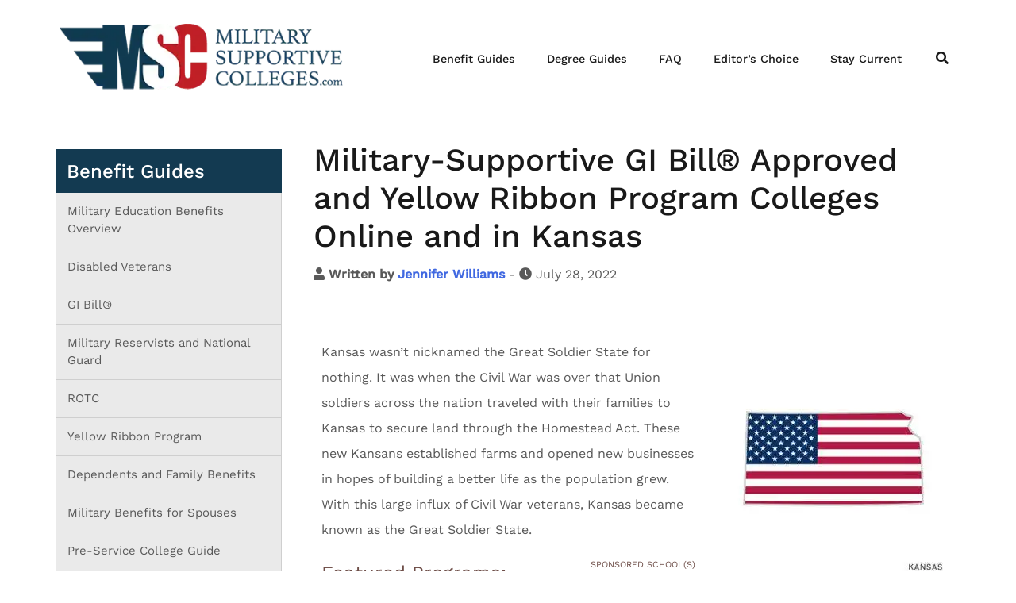

--- FILE ---
content_type: text/html; charset=UTF-8
request_url: https://www.militarysupportivecolleges.com/education-benefits-guide/kansas/
body_size: 98165
content:
<!doctype html><html lang="en-US" prefix="og: https://ogp.me/ns#"><head><meta charset="UTF-8"><meta name="viewport" content="width=device-width, initial-scale=1"><link rel="profile" href="http://gmpg.org/xfn/11"><title>Military Friendly Colleges in Kansas | Online Colleges</title><meta name="description" content="Kansas wasn’t nicknamed the Great Soldier State for nothing. It was when the Civil War was over that Union soldiers across the nation traveled with their"/><meta name="robots" content="index, follow, max-snippet:-1, max-video-preview:-1, max-image-preview:large"/><link rel="canonical" href="https://www.militarysupportivecolleges.com/education-benefits-guide/kansas/" /><meta property="og:locale" content="en_US" /><meta property="og:type" content="article" /><meta property="og:title" content="Military Friendly Colleges in Kansas | Online Colleges" /><meta property="og:description" content="Kansas wasn’t nicknamed the Great Soldier State for nothing. It was when the Civil War was over that Union soldiers across the nation traveled with their" /><meta property="og:url" content="https://www.militarysupportivecolleges.com/education-benefits-guide/kansas/" /><meta property="og:site_name" content="Military Supportive Colleges" /><meta property="og:updated_time" content="2022-07-28T10:50:53-07:00" /><meta property="og:image" content="https://www.militarysupportivecolleges.com/wp-content/uploads/2022/07/kansas.jpg" /><meta property="og:image:secure_url" content="https://www.militarysupportivecolleges.com/wp-content/uploads/2022/07/kansas.jpg" /><meta property="og:image:width" content="400" /><meta property="og:image:height" content="400" /><meta property="og:image:alt" content="kansas state" /><meta property="og:image:type" content="image/jpeg" /><meta property="article:published_time" content="2022-07-28T10:50:48-07:00" /><meta property="article:modified_time" content="2022-07-28T10:50:53-07:00" /><meta name="twitter:card" content="summary_large_image" /><meta name="twitter:title" content="Military Friendly Colleges in Kansas | Online Colleges" /><meta name="twitter:description" content="Kansas wasn’t nicknamed the Great Soldier State for nothing. It was when the Civil War was over that Union soldiers across the nation traveled with their" /><meta name="twitter:image" content="https://www.militarysupportivecolleges.com/wp-content/uploads/2022/07/kansas.jpg" /><meta name="twitter:label1" content="Time to read" /><meta name="twitter:data1" content="10 minutes" /><style media="all">@charset "UTF-8";img:is([sizes=auto i],[sizes^="auto," i]){contain-intrinsic-size:3000px 1500px}
/*!
 * Bootstrap v4.0.0 (https://getbootstrap.com)
 * Copyright 2011-2018 The Bootstrap Authors
 * Copyright 2011-2018 Twitter, Inc.
 * Licensed under MIT (https://github.com/twbs/bootstrap/blob/master/LICENSE)
 */
:root{--blue:#007bff;--indigo:#6610f2;--purple:#6f42c1;--pink:#e83e8c;--red:#dc3545;--orange:#fd7e14;--yellow:#ffc107;--green:#28a745;--teal:#20c997;--cyan:#17a2b8;--white:#fff;--gray:#6c757d;--gray-dark:#343a40;--primary:#007bff;--secondary:#6c757d;--success:#28a745;--info:#17a2b8;--warning:#ffc107;--danger:#dc3545;--light:#f8f9fa;--dark:#343a40;--breakpoint-xs:0;--breakpoint-sm:576px;--breakpoint-md:768px;--breakpoint-lg:992px;--breakpoint-xl:1200px;--font-family-sans-serif:-apple-system,BlinkMacSystemFont,"Segoe UI",Roboto,"Helvetica Neue",Arial,sans-serif,"Apple Color Emoji","Segoe UI Emoji","Segoe UI Symbol";--font-family-monospace:SFMono-Regular,Menlo,Monaco,Consolas,"Liberation Mono","Courier New",monospace}*,:after,:before{box-sizing:border-box}html{font-family:sans-serif;line-height:1.15;-webkit-text-size-adjust:100%;-ms-text-size-adjust:100%;-ms-overflow-style:scrollbar;-webkit-tap-highlight-color:transparent}@-ms-viewport{width:device-width}article,aside,dialog,figcaption,figure,footer,header,hgroup,main,nav,section{display:block}body{margin:0;font-family:-apple-system,BlinkMacSystemFont,"Segoe UI",Roboto,"Helvetica Neue",Arial,sans-serif,"Apple Color Emoji","Segoe UI Emoji","Segoe UI Symbol";font-size:1rem;font-weight:400;line-height:1.5;color:#212529;text-align:left;background-color:#fff}[tabindex="-1"]:focus{outline:0!important}hr{box-sizing:content-box;height:0;overflow:visible}h1,h2,h3,h4,h5,h6{margin-top:0;margin-bottom:.5rem}p{margin-top:0;margin-bottom:1rem}abbr[data-original-title],abbr[title]{text-decoration:underline;-webkit-text-decoration:underline dotted;text-decoration:underline dotted;cursor:help;border-bottom:0}address{margin-bottom:1rem;font-style:normal;line-height:inherit}dl,ol,ul{margin-top:0;margin-bottom:1rem}ol ol,ol ul,ul ol,ul ul{margin-bottom:0}dt{font-weight:700}dd{margin-bottom:.5rem;margin-left:0}blockquote{margin:0 0 1rem}dfn{font-style:italic}b,strong{font-weight:bolder}small{font-size:80%}sub,sup{position:relative;font-size:75%;line-height:0;vertical-align:baseline}sub{bottom:-.25em}sup{top:-.5em}a{color:#007bff;text-decoration:none;background-color:transparent;-webkit-text-decoration-skip:objects}a:hover{color:#0056b3;text-decoration:underline}a:not([href]):not([tabindex]){color:inherit;text-decoration:none}a:not([href]):not([tabindex]):focus,a:not([href]):not([tabindex]):hover{color:inherit;text-decoration:none}a:not([href]):not([tabindex]):focus{outline:0}code,kbd,pre,samp{font-family:monospace,monospace;font-size:1em}pre{margin-top:0;margin-bottom:1rem;overflow:auto;-ms-overflow-style:scrollbar}figure{margin:0 0 1rem}img{vertical-align:middle;border-style:none}svg:not(:root){overflow:hidden}table{border-collapse:collapse}caption{padding-top:.75rem;padding-bottom:.75rem;color:#6c757d;text-align:left;caption-side:bottom}th{text-align:inherit}label{display:inline-block;margin-bottom:.5rem}button{border-radius:0}button:focus{outline:1px dotted;outline:5px auto -webkit-focus-ring-color}button,input,optgroup,select,textarea{margin:0;font-family:inherit;font-size:inherit;line-height:inherit}button,input{overflow:visible}button,select{text-transform:none}[type=reset],[type=submit],button,html [type=button]{-webkit-appearance:button}[type=button]::-moz-focus-inner,[type=reset]::-moz-focus-inner,[type=submit]::-moz-focus-inner,button::-moz-focus-inner{padding:0;border-style:none}input[type=checkbox],input[type=radio]{box-sizing:border-box;padding:0}input[type=date],input[type=datetime-local],input[type=month],input[type=time]{-webkit-appearance:listbox}textarea{overflow:auto;resize:vertical}fieldset{min-width:0;padding:0;margin:0;border:0}legend{display:block;width:100%;max-width:100%;padding:0;margin-bottom:.5rem;font-size:1.5rem;line-height:inherit;color:inherit;white-space:normal}progress{vertical-align:baseline}[type=number]::-webkit-inner-spin-button,[type=number]::-webkit-outer-spin-button{height:auto}[type=search]{outline-offset:-2px;-webkit-appearance:none}[type=search]::-webkit-search-cancel-button,[type=search]::-webkit-search-decoration{-webkit-appearance:none}::-webkit-file-upload-button{font:inherit;-webkit-appearance:button}output{display:inline-block}summary{display:list-item;cursor:pointer}template{display:none}[hidden]{display:none!important}.h1,.h2,.h3,.h4,.h5,.h6,h1,h2,h3,h4,h5,h6{margin-bottom:.5rem;font-family:inherit;font-weight:500;line-height:1.2;color:inherit}.h1,h1{font-size:2.5rem}.h2,h2{font-size:2rem}.h3,h3{font-size:1.75rem}.h4,h4{font-size:1.5rem}.h5,h5{font-size:1.25rem}.h6,h6{font-size:1rem}.lead{font-size:1.25rem;font-weight:300}.display-1{font-size:6rem;font-weight:300;line-height:1.2}.display-2{font-size:5.5rem;font-weight:300;line-height:1.2}.display-3{font-size:4.5rem;font-weight:300;line-height:1.2}.display-4{font-size:3.5rem;font-weight:300;line-height:1.2}hr{margin-top:1rem;margin-bottom:1rem;border:0;border-top:1px solid rgba(0,0,0,.1)}.small,small{font-size:80%;font-weight:400}.mark,mark{padding:.2em;background-color:#fcf8e3}.list-unstyled{padding-left:0;list-style:none}.list-inline{padding-left:0;list-style:none}.list-inline-item{display:inline-block}.list-inline-item:not(:last-child){margin-right:.5rem}.initialism{font-size:90%;text-transform:uppercase}.blockquote{margin-bottom:1rem;font-size:1.25rem}.blockquote-footer{display:block;font-size:80%;color:#6c757d}.blockquote-footer:before{content:"\2014 \00A0"}.img-fluid{max-width:100%;height:auto}.img-thumbnail{padding:.25rem;background-color:#fff;border:1px solid #dee2e6;border-radius:.25rem;max-width:100%;height:auto}.figure{display:inline-block}.figure-img{margin-bottom:.5rem;line-height:1}.figure-caption{font-size:90%;color:#6c757d}code,kbd,pre,samp{font-family:SFMono-Regular,Menlo,Monaco,Consolas,"Liberation Mono","Courier New",monospace}code{font-size:87.5%;color:#e83e8c;word-break:break-word}a>code{color:inherit}kbd{padding:.2rem .4rem;font-size:87.5%;color:#fff;background-color:#212529;border-radius:.2rem}kbd kbd{padding:0;font-size:100%;font-weight:700}pre{display:block;font-size:87.5%;color:#212529}pre code{font-size:inherit;color:inherit;word-break:normal}.pre-scrollable{max-height:340px;overflow-y:scroll}.container{width:100%;padding-right:15px;padding-left:15px;margin-right:auto;margin-left:auto}@media (min-width:576px){.container{max-width:540px}}@media (min-width:768px){.container{max-width:720px}}@media (min-width:992px){.container{max-width:960px}}@media (min-width:1200px){.container{max-width:1140px}}.container-fluid{width:100%;padding-right:15px;padding-left:15px;margin-right:auto;margin-left:auto}.row{display:-webkit-box;display:-ms-flexbox;display:flex;-ms-flex-wrap:wrap;flex-wrap:wrap;margin-right:-15px;margin-left:-15px}.no-gutters{margin-right:0;margin-left:0}.no-gutters>.col,.no-gutters>[class*=col-]{padding-right:0;padding-left:0}.col,.col-1,.col-10,.col-11,.col-12,.col-2,.col-3,.col-4,.col-5,.col-6,.col-7,.col-8,.col-9,.col-auto,.col-lg,.col-lg-1,.col-lg-10,.col-lg-11,.col-lg-12,.col-lg-2,.col-lg-3,.col-lg-4,.col-lg-5,.col-lg-6,.col-lg-7,.col-lg-8,.col-lg-9,.col-lg-auto,.col-md,.col-md-1,.col-md-10,.col-md-11,.col-md-12,.col-md-2,.col-md-3,.col-md-4,.col-md-5,.col-md-6,.col-md-7,.col-md-8,.col-md-9,.col-md-auto,.col-sm,.col-sm-1,.col-sm-10,.col-sm-11,.col-sm-12,.col-sm-2,.col-sm-3,.col-sm-4,.col-sm-5,.col-sm-6,.col-sm-7,.col-sm-8,.col-sm-9,.col-sm-auto,.col-xl,.col-xl-1,.col-xl-10,.col-xl-11,.col-xl-12,.col-xl-2,.col-xl-3,.col-xl-4,.col-xl-5,.col-xl-6,.col-xl-7,.col-xl-8,.col-xl-9,.col-xl-auto{position:relative;width:100%;min-height:1px;padding-right:15px;padding-left:15px}.col{-ms-flex-preferred-size:0;flex-basis:0;-webkit-box-flex:1;-ms-flex-positive:1;flex-grow:1;max-width:100%}.col-auto{-webkit-box-flex:0;-ms-flex:0 0 auto;flex:0 0 auto;width:auto;max-width:none}.col-1{-webkit-box-flex:0;-ms-flex:0 0 8.333333%;flex:0 0 8.333333%;max-width:8.333333%}.col-2{-webkit-box-flex:0;-ms-flex:0 0 16.666667%;flex:0 0 16.666667%;max-width:16.666667%}.col-3{-webkit-box-flex:0;-ms-flex:0 0 25%;flex:0 0 25%;max-width:25%}.col-4{-webkit-box-flex:0;-ms-flex:0 0 33.333333%;flex:0 0 33.333333%;max-width:33.333333%}.col-5{-webkit-box-flex:0;-ms-flex:0 0 41.666667%;flex:0 0 41.666667%;max-width:41.666667%}.col-6{-webkit-box-flex:0;-ms-flex:0 0 50%;flex:0 0 50%;max-width:50%}.col-7{-webkit-box-flex:0;-ms-flex:0 0 58.333333%;flex:0 0 58.333333%;max-width:58.333333%}.col-8{-webkit-box-flex:0;-ms-flex:0 0 66.666667%;flex:0 0 66.666667%;max-width:66.666667%}.col-9{-webkit-box-flex:0;-ms-flex:0 0 75%;flex:0 0 75%;max-width:75%}.col-10{-webkit-box-flex:0;-ms-flex:0 0 83.333333%;flex:0 0 83.333333%;max-width:83.333333%}.col-11{-webkit-box-flex:0;-ms-flex:0 0 91.666667%;flex:0 0 91.666667%;max-width:91.666667%}.col-12{-webkit-box-flex:0;-ms-flex:0 0 100%;flex:0 0 100%;max-width:100%}.order-first{-webkit-box-ordinal-group:0;-ms-flex-order:-1;order:-1}.order-last{-webkit-box-ordinal-group:14;-ms-flex-order:13;order:13}.order-0{-webkit-box-ordinal-group:1;-ms-flex-order:0;order:0}.order-1{-webkit-box-ordinal-group:2;-ms-flex-order:1;order:1}.order-2{-webkit-box-ordinal-group:3;-ms-flex-order:2;order:2}.order-3{-webkit-box-ordinal-group:4;-ms-flex-order:3;order:3}.order-4{-webkit-box-ordinal-group:5;-ms-flex-order:4;order:4}.order-5{-webkit-box-ordinal-group:6;-ms-flex-order:5;order:5}.order-6{-webkit-box-ordinal-group:7;-ms-flex-order:6;order:6}.order-7{-webkit-box-ordinal-group:8;-ms-flex-order:7;order:7}.order-8{-webkit-box-ordinal-group:9;-ms-flex-order:8;order:8}.order-9{-webkit-box-ordinal-group:10;-ms-flex-order:9;order:9}.order-10{-webkit-box-ordinal-group:11;-ms-flex-order:10;order:10}.order-11{-webkit-box-ordinal-group:12;-ms-flex-order:11;order:11}.order-12{-webkit-box-ordinal-group:13;-ms-flex-order:12;order:12}.offset-1{margin-left:8.333333%}.offset-2{margin-left:16.666667%}.offset-3{margin-left:25%}.offset-4{margin-left:33.333333%}.offset-5{margin-left:41.666667%}.offset-6{margin-left:50%}.offset-7{margin-left:58.333333%}.offset-8{margin-left:66.666667%}.offset-9{margin-left:75%}.offset-10{margin-left:83.333333%}.offset-11{margin-left:91.666667%}@media (min-width:576px){.col-sm{-ms-flex-preferred-size:0;flex-basis:0;-webkit-box-flex:1;-ms-flex-positive:1;flex-grow:1;max-width:100%}.col-sm-auto{-webkit-box-flex:0;-ms-flex:0 0 auto;flex:0 0 auto;width:auto;max-width:none}.col-sm-1{-webkit-box-flex:0;-ms-flex:0 0 8.333333%;flex:0 0 8.333333%;max-width:8.333333%}.col-sm-2{-webkit-box-flex:0;-ms-flex:0 0 16.666667%;flex:0 0 16.666667%;max-width:16.666667%}.col-sm-3{-webkit-box-flex:0;-ms-flex:0 0 25%;flex:0 0 25%;max-width:25%}.col-sm-4{-webkit-box-flex:0;-ms-flex:0 0 33.333333%;flex:0 0 33.333333%;max-width:33.333333%}.col-sm-5{-webkit-box-flex:0;-ms-flex:0 0 41.666667%;flex:0 0 41.666667%;max-width:41.666667%}.col-sm-6{-webkit-box-flex:0;-ms-flex:0 0 50%;flex:0 0 50%;max-width:50%}.col-sm-7{-webkit-box-flex:0;-ms-flex:0 0 58.333333%;flex:0 0 58.333333%;max-width:58.333333%}.col-sm-8{-webkit-box-flex:0;-ms-flex:0 0 66.666667%;flex:0 0 66.666667%;max-width:66.666667%}.col-sm-9{-webkit-box-flex:0;-ms-flex:0 0 75%;flex:0 0 75%;max-width:75%}.col-sm-10{-webkit-box-flex:0;-ms-flex:0 0 83.333333%;flex:0 0 83.333333%;max-width:83.333333%}.col-sm-11{-webkit-box-flex:0;-ms-flex:0 0 91.666667%;flex:0 0 91.666667%;max-width:91.666667%}.col-sm-12{-webkit-box-flex:0;-ms-flex:0 0 100%;flex:0 0 100%;max-width:100%}.order-sm-first{-webkit-box-ordinal-group:0;-ms-flex-order:-1;order:-1}.order-sm-last{-webkit-box-ordinal-group:14;-ms-flex-order:13;order:13}.order-sm-0{-webkit-box-ordinal-group:1;-ms-flex-order:0;order:0}.order-sm-1{-webkit-box-ordinal-group:2;-ms-flex-order:1;order:1}.order-sm-2{-webkit-box-ordinal-group:3;-ms-flex-order:2;order:2}.order-sm-3{-webkit-box-ordinal-group:4;-ms-flex-order:3;order:3}.order-sm-4{-webkit-box-ordinal-group:5;-ms-flex-order:4;order:4}.order-sm-5{-webkit-box-ordinal-group:6;-ms-flex-order:5;order:5}.order-sm-6{-webkit-box-ordinal-group:7;-ms-flex-order:6;order:6}.order-sm-7{-webkit-box-ordinal-group:8;-ms-flex-order:7;order:7}.order-sm-8{-webkit-box-ordinal-group:9;-ms-flex-order:8;order:8}.order-sm-9{-webkit-box-ordinal-group:10;-ms-flex-order:9;order:9}.order-sm-10{-webkit-box-ordinal-group:11;-ms-flex-order:10;order:10}.order-sm-11{-webkit-box-ordinal-group:12;-ms-flex-order:11;order:11}.order-sm-12{-webkit-box-ordinal-group:13;-ms-flex-order:12;order:12}.offset-sm-0{margin-left:0}.offset-sm-1{margin-left:8.333333%}.offset-sm-2{margin-left:16.666667%}.offset-sm-3{margin-left:25%}.offset-sm-4{margin-left:33.333333%}.offset-sm-5{margin-left:41.666667%}.offset-sm-6{margin-left:50%}.offset-sm-7{margin-left:58.333333%}.offset-sm-8{margin-left:66.666667%}.offset-sm-9{margin-left:75%}.offset-sm-10{margin-left:83.333333%}.offset-sm-11{margin-left:91.666667%}}@media (min-width:768px){.col-md{-ms-flex-preferred-size:0;flex-basis:0;-webkit-box-flex:1;-ms-flex-positive:1;flex-grow:1;max-width:100%}.col-md-auto{-webkit-box-flex:0;-ms-flex:0 0 auto;flex:0 0 auto;width:auto;max-width:none}.col-md-1{-webkit-box-flex:0;-ms-flex:0 0 8.333333%;flex:0 0 8.333333%;max-width:8.333333%}.col-md-2{-webkit-box-flex:0;-ms-flex:0 0 16.666667%;flex:0 0 16.666667%;max-width:16.666667%}.col-md-3{-webkit-box-flex:0;-ms-flex:0 0 25%;flex:0 0 25%;max-width:25%}.col-md-4{-webkit-box-flex:0;-ms-flex:0 0 33.333333%;flex:0 0 33.333333%;max-width:33.333333%}.col-md-5{-webkit-box-flex:0;-ms-flex:0 0 41.666667%;flex:0 0 41.666667%;max-width:41.666667%}.col-md-6{-webkit-box-flex:0;-ms-flex:0 0 50%;flex:0 0 50%;max-width:50%}.col-md-7{-webkit-box-flex:0;-ms-flex:0 0 58.333333%;flex:0 0 58.333333%;max-width:58.333333%}.col-md-8{-webkit-box-flex:0;-ms-flex:0 0 66.666667%;flex:0 0 66.666667%;max-width:66.666667%}.col-md-9{-webkit-box-flex:0;-ms-flex:0 0 75%;flex:0 0 75%;max-width:75%}.col-md-10{-webkit-box-flex:0;-ms-flex:0 0 83.333333%;flex:0 0 83.333333%;max-width:83.333333%}.col-md-11{-webkit-box-flex:0;-ms-flex:0 0 91.666667%;flex:0 0 91.666667%;max-width:91.666667%}.col-md-12{-webkit-box-flex:0;-ms-flex:0 0 100%;flex:0 0 100%;max-width:100%}.order-md-first{-webkit-box-ordinal-group:0;-ms-flex-order:-1;order:-1}.order-md-last{-webkit-box-ordinal-group:14;-ms-flex-order:13;order:13}.order-md-0{-webkit-box-ordinal-group:1;-ms-flex-order:0;order:0}.order-md-1{-webkit-box-ordinal-group:2;-ms-flex-order:1;order:1}.order-md-2{-webkit-box-ordinal-group:3;-ms-flex-order:2;order:2}.order-md-3{-webkit-box-ordinal-group:4;-ms-flex-order:3;order:3}.order-md-4{-webkit-box-ordinal-group:5;-ms-flex-order:4;order:4}.order-md-5{-webkit-box-ordinal-group:6;-ms-flex-order:5;order:5}.order-md-6{-webkit-box-ordinal-group:7;-ms-flex-order:6;order:6}.order-md-7{-webkit-box-ordinal-group:8;-ms-flex-order:7;order:7}.order-md-8{-webkit-box-ordinal-group:9;-ms-flex-order:8;order:8}.order-md-9{-webkit-box-ordinal-group:10;-ms-flex-order:9;order:9}.order-md-10{-webkit-box-ordinal-group:11;-ms-flex-order:10;order:10}.order-md-11{-webkit-box-ordinal-group:12;-ms-flex-order:11;order:11}.order-md-12{-webkit-box-ordinal-group:13;-ms-flex-order:12;order:12}.offset-md-0{margin-left:0}.offset-md-1{margin-left:8.333333%}.offset-md-2{margin-left:16.666667%}.offset-md-3{margin-left:25%}.offset-md-4{margin-left:33.333333%}.offset-md-5{margin-left:41.666667%}.offset-md-6{margin-left:50%}.offset-md-7{margin-left:58.333333%}.offset-md-8{margin-left:66.666667%}.offset-md-9{margin-left:75%}.offset-md-10{margin-left:83.333333%}.offset-md-11{margin-left:91.666667%}}@media (min-width:992px){.col-lg{-ms-flex-preferred-size:0;flex-basis:0;-webkit-box-flex:1;-ms-flex-positive:1;flex-grow:1;max-width:100%}.col-lg-auto{-webkit-box-flex:0;-ms-flex:0 0 auto;flex:0 0 auto;width:auto;max-width:none}.col-lg-1{-webkit-box-flex:0;-ms-flex:0 0 8.333333%;flex:0 0 8.333333%;max-width:8.333333%}.col-lg-2{-webkit-box-flex:0;-ms-flex:0 0 16.666667%;flex:0 0 16.666667%;max-width:16.666667%}.col-lg-3{-webkit-box-flex:0;-ms-flex:0 0 25%;flex:0 0 25%;max-width:25%}.col-lg-4{-webkit-box-flex:0;-ms-flex:0 0 33.333333%;flex:0 0 33.333333%;max-width:33.333333%}.col-lg-5{-webkit-box-flex:0;-ms-flex:0 0 41.666667%;flex:0 0 41.666667%;max-width:41.666667%}.col-lg-6{-webkit-box-flex:0;-ms-flex:0 0 50%;flex:0 0 50%;max-width:50%}.col-lg-7{-webkit-box-flex:0;-ms-flex:0 0 58.333333%;flex:0 0 58.333333%;max-width:58.333333%}.col-lg-8{-webkit-box-flex:0;-ms-flex:0 0 66.666667%;flex:0 0 66.666667%;max-width:66.666667%}.col-lg-9{-webkit-box-flex:0;-ms-flex:0 0 75%;flex:0 0 75%;max-width:75%}.col-lg-10{-webkit-box-flex:0;-ms-flex:0 0 83.333333%;flex:0 0 83.333333%;max-width:83.333333%}.col-lg-11{-webkit-box-flex:0;-ms-flex:0 0 91.666667%;flex:0 0 91.666667%;max-width:91.666667%}.col-lg-12{-webkit-box-flex:0;-ms-flex:0 0 100%;flex:0 0 100%;max-width:100%}.order-lg-first{-webkit-box-ordinal-group:0;-ms-flex-order:-1;order:-1}.order-lg-last{-webkit-box-ordinal-group:14;-ms-flex-order:13;order:13}.order-lg-0{-webkit-box-ordinal-group:1;-ms-flex-order:0;order:0}.order-lg-1{-webkit-box-ordinal-group:2;-ms-flex-order:1;order:1}.order-lg-2{-webkit-box-ordinal-group:3;-ms-flex-order:2;order:2}.order-lg-3{-webkit-box-ordinal-group:4;-ms-flex-order:3;order:3}.order-lg-4{-webkit-box-ordinal-group:5;-ms-flex-order:4;order:4}.order-lg-5{-webkit-box-ordinal-group:6;-ms-flex-order:5;order:5}.order-lg-6{-webkit-box-ordinal-group:7;-ms-flex-order:6;order:6}.order-lg-7{-webkit-box-ordinal-group:8;-ms-flex-order:7;order:7}.order-lg-8{-webkit-box-ordinal-group:9;-ms-flex-order:8;order:8}.order-lg-9{-webkit-box-ordinal-group:10;-ms-flex-order:9;order:9}.order-lg-10{-webkit-box-ordinal-group:11;-ms-flex-order:10;order:10}.order-lg-11{-webkit-box-ordinal-group:12;-ms-flex-order:11;order:11}.order-lg-12{-webkit-box-ordinal-group:13;-ms-flex-order:12;order:12}.offset-lg-0{margin-left:0}.offset-lg-1{margin-left:8.333333%}.offset-lg-2{margin-left:16.666667%}.offset-lg-3{margin-left:25%}.offset-lg-4{margin-left:33.333333%}.offset-lg-5{margin-left:41.666667%}.offset-lg-6{margin-left:50%}.offset-lg-7{margin-left:58.333333%}.offset-lg-8{margin-left:66.666667%}.offset-lg-9{margin-left:75%}.offset-lg-10{margin-left:83.333333%}.offset-lg-11{margin-left:91.666667%}}@media (min-width:1200px){.col-xl{-ms-flex-preferred-size:0;flex-basis:0;-webkit-box-flex:1;-ms-flex-positive:1;flex-grow:1;max-width:100%}.col-xl-auto{-webkit-box-flex:0;-ms-flex:0 0 auto;flex:0 0 auto;width:auto;max-width:none}.col-xl-1{-webkit-box-flex:0;-ms-flex:0 0 8.333333%;flex:0 0 8.333333%;max-width:8.333333%}.col-xl-2{-webkit-box-flex:0;-ms-flex:0 0 16.666667%;flex:0 0 16.666667%;max-width:16.666667%}.col-xl-3{-webkit-box-flex:0;-ms-flex:0 0 25%;flex:0 0 25%;max-width:25%}.col-xl-4{-webkit-box-flex:0;-ms-flex:0 0 33.333333%;flex:0 0 33.333333%;max-width:33.333333%}.col-xl-5{-webkit-box-flex:0;-ms-flex:0 0 41.666667%;flex:0 0 41.666667%;max-width:41.666667%}.col-xl-6{-webkit-box-flex:0;-ms-flex:0 0 50%;flex:0 0 50%;max-width:50%}.col-xl-7{-webkit-box-flex:0;-ms-flex:0 0 58.333333%;flex:0 0 58.333333%;max-width:58.333333%}.col-xl-8{-webkit-box-flex:0;-ms-flex:0 0 66.666667%;flex:0 0 66.666667%;max-width:66.666667%}.col-xl-9{-webkit-box-flex:0;-ms-flex:0 0 75%;flex:0 0 75%;max-width:75%}.col-xl-10{-webkit-box-flex:0;-ms-flex:0 0 83.333333%;flex:0 0 83.333333%;max-width:83.333333%}.col-xl-11{-webkit-box-flex:0;-ms-flex:0 0 91.666667%;flex:0 0 91.666667%;max-width:91.666667%}.col-xl-12{-webkit-box-flex:0;-ms-flex:0 0 100%;flex:0 0 100%;max-width:100%}.order-xl-first{-webkit-box-ordinal-group:0;-ms-flex-order:-1;order:-1}.order-xl-last{-webkit-box-ordinal-group:14;-ms-flex-order:13;order:13}.order-xl-0{-webkit-box-ordinal-group:1;-ms-flex-order:0;order:0}.order-xl-1{-webkit-box-ordinal-group:2;-ms-flex-order:1;order:1}.order-xl-2{-webkit-box-ordinal-group:3;-ms-flex-order:2;order:2}.order-xl-3{-webkit-box-ordinal-group:4;-ms-flex-order:3;order:3}.order-xl-4{-webkit-box-ordinal-group:5;-ms-flex-order:4;order:4}.order-xl-5{-webkit-box-ordinal-group:6;-ms-flex-order:5;order:5}.order-xl-6{-webkit-box-ordinal-group:7;-ms-flex-order:6;order:6}.order-xl-7{-webkit-box-ordinal-group:8;-ms-flex-order:7;order:7}.order-xl-8{-webkit-box-ordinal-group:9;-ms-flex-order:8;order:8}.order-xl-9{-webkit-box-ordinal-group:10;-ms-flex-order:9;order:9}.order-xl-10{-webkit-box-ordinal-group:11;-ms-flex-order:10;order:10}.order-xl-11{-webkit-box-ordinal-group:12;-ms-flex-order:11;order:11}.order-xl-12{-webkit-box-ordinal-group:13;-ms-flex-order:12;order:12}.offset-xl-0{margin-left:0}.offset-xl-1{margin-left:8.333333%}.offset-xl-2{margin-left:16.666667%}.offset-xl-3{margin-left:25%}.offset-xl-4{margin-left:33.333333%}.offset-xl-5{margin-left:41.666667%}.offset-xl-6{margin-left:50%}.offset-xl-7{margin-left:58.333333%}.offset-xl-8{margin-left:66.666667%}.offset-xl-9{margin-left:75%}.offset-xl-10{margin-left:83.333333%}.offset-xl-11{margin-left:91.666667%}}.table{width:100%;max-width:100%;margin-bottom:1rem;background-color:transparent}.table td,.table th{padding:.75rem;vertical-align:top;border-top:1px solid #dee2e6}.table thead th{vertical-align:bottom;border-bottom:2px solid #dee2e6}.table tbody+tbody{border-top:2px solid #dee2e6}.table .table{background-color:#fff}.table-sm td,.table-sm th{padding:.3rem}.table-bordered{border:1px solid #dee2e6}.table-bordered td,.table-bordered th{border:1px solid #dee2e6}.table-bordered thead td,.table-bordered thead th{border-bottom-width:2px}.table-striped tbody tr:nth-of-type(odd){background-color:rgba(0,0,0,.05)}.table-hover tbody tr:hover{background-color:rgba(0,0,0,.075)}.table-primary,.table-primary>td,.table-primary>th{background-color:#b8daff}.table-hover .table-primary:hover{background-color:#9fcdff}.table-hover .table-primary:hover>td,.table-hover .table-primary:hover>th{background-color:#9fcdff}.table-secondary,.table-secondary>td,.table-secondary>th{background-color:#d6d8db}.table-hover .table-secondary:hover{background-color:#c8cbcf}.table-hover .table-secondary:hover>td,.table-hover .table-secondary:hover>th{background-color:#c8cbcf}.table-success,.table-success>td,.table-success>th{background-color:#c3e6cb}.table-hover .table-success:hover{background-color:#b1dfbb}.table-hover .table-success:hover>td,.table-hover .table-success:hover>th{background-color:#b1dfbb}.table-info,.table-info>td,.table-info>th{background-color:#bee5eb}.table-hover .table-info:hover{background-color:#abdde5}.table-hover .table-info:hover>td,.table-hover .table-info:hover>th{background-color:#abdde5}.table-warning,.table-warning>td,.table-warning>th{background-color:#ffeeba}.table-hover .table-warning:hover{background-color:#ffe8a1}.table-hover .table-warning:hover>td,.table-hover .table-warning:hover>th{background-color:#ffe8a1}.table-danger,.table-danger>td,.table-danger>th{background-color:#f5c6cb}.table-hover .table-danger:hover{background-color:#f1b0b7}.table-hover .table-danger:hover>td,.table-hover .table-danger:hover>th{background-color:#f1b0b7}.table-light,.table-light>td,.table-light>th{background-color:#fdfdfe}.table-hover .table-light:hover{background-color:#ececf6}.table-hover .table-light:hover>td,.table-hover .table-light:hover>th{background-color:#ececf6}.table-dark,.table-dark>td,.table-dark>th{background-color:#c6c8ca}.table-hover .table-dark:hover{background-color:#b9bbbe}.table-hover .table-dark:hover>td,.table-hover .table-dark:hover>th{background-color:#b9bbbe}.table-active,.table-active>td,.table-active>th{background-color:rgba(0,0,0,.075)}.table-hover .table-active:hover{background-color:rgba(0,0,0,.075)}.table-hover .table-active:hover>td,.table-hover .table-active:hover>th{background-color:rgba(0,0,0,.075)}.table .thead-dark th{color:#fff;background-color:#212529;border-color:#32383e}.table .thead-light th{color:#495057;background-color:#e9ecef;border-color:#dee2e6}.table-dark{color:#fff;background-color:#212529}.table-dark td,.table-dark th,.table-dark thead th{border-color:#32383e}.table-dark.table-bordered{border:0}.table-dark.table-striped tbody tr:nth-of-type(odd){background-color:rgba(255,255,255,.05)}.table-dark.table-hover tbody tr:hover{background-color:rgba(255,255,255,.075)}@media (max-width:575.98px){.table-responsive-sm{display:block;width:100%;overflow-x:auto;-webkit-overflow-scrolling:touch;-ms-overflow-style:-ms-autohiding-scrollbar}.table-responsive-sm>.table-bordered{border:0}}@media (max-width:767.98px){.table-responsive-md{display:block;width:100%;overflow-x:auto;-webkit-overflow-scrolling:touch;-ms-overflow-style:-ms-autohiding-scrollbar}.table-responsive-md>.table-bordered{border:0}}@media (max-width:991.98px){.table-responsive-lg{display:block;width:100%;overflow-x:auto;-webkit-overflow-scrolling:touch;-ms-overflow-style:-ms-autohiding-scrollbar}.table-responsive-lg>.table-bordered{border:0}}@media (max-width:1199.98px){.table-responsive-xl{display:block;width:100%;overflow-x:auto;-webkit-overflow-scrolling:touch;-ms-overflow-style:-ms-autohiding-scrollbar}.table-responsive-xl>.table-bordered{border:0}}.table-responsive{display:block;width:100%;overflow-x:auto;-webkit-overflow-scrolling:touch;-ms-overflow-style:-ms-autohiding-scrollbar}.table-responsive>.table-bordered{border:0}.form-control{display:block;width:100%;padding:.375rem .75rem;font-size:1rem;line-height:1.5;color:#495057;background-color:#fff;background-clip:padding-box;border:1px solid #ced4da;border-radius:.25rem;transition:border-color .15s ease-in-out,box-shadow .15s ease-in-out}.form-control::-ms-expand{background-color:transparent;border:0}.form-control:focus{color:#495057;background-color:#fff;border-color:#80bdff;outline:0;box-shadow:0 0 0 .2rem rgba(0,123,255,.25)}.form-control::-webkit-input-placeholder{color:#6c757d;opacity:1}.form-control::-moz-placeholder{color:#6c757d;opacity:1}.form-control:-ms-input-placeholder{color:#6c757d;opacity:1}.form-control::-ms-input-placeholder{color:#6c757d;opacity:1}.form-control::placeholder{color:#6c757d;opacity:1}.form-control:disabled,.form-control[readonly]{background-color:#e9ecef;opacity:1}select.form-control:not([size]):not([multiple]){height:calc(2.25rem + 2px)}select.form-control:focus::-ms-value{color:#495057;background-color:#fff}.form-control-file,.form-control-range{display:block;width:100%}.col-form-label{padding-top:calc(.375rem + 1px);padding-bottom:calc(.375rem + 1px);margin-bottom:0;font-size:inherit;line-height:1.5}.col-form-label-lg{padding-top:calc(.5rem + 1px);padding-bottom:calc(.5rem + 1px);font-size:1.25rem;line-height:1.5}.col-form-label-sm{padding-top:calc(.25rem + 1px);padding-bottom:calc(.25rem + 1px);font-size:.875rem;line-height:1.5}.form-control-plaintext{display:block;width:100%;padding-top:.375rem;padding-bottom:.375rem;margin-bottom:0;line-height:1.5;background-color:transparent;border:solid transparent;border-width:1px 0}.form-control-plaintext.form-control-lg,.form-control-plaintext.form-control-sm,.input-group-lg>.form-control-plaintext.form-control,.input-group-lg>.input-group-append>.form-control-plaintext.btn,.input-group-lg>.input-group-append>.form-control-plaintext.input-group-text,.input-group-lg>.input-group-prepend>.form-control-plaintext.btn,.input-group-lg>.input-group-prepend>.form-control-plaintext.input-group-text,.input-group-sm>.form-control-plaintext.form-control,.input-group-sm>.input-group-append>.form-control-plaintext.btn,.input-group-sm>.input-group-append>.form-control-plaintext.input-group-text,.input-group-sm>.input-group-prepend>.form-control-plaintext.btn,.input-group-sm>.input-group-prepend>.form-control-plaintext.input-group-text{padding-right:0;padding-left:0}.form-control-sm,.input-group-sm>.form-control,.input-group-sm>.input-group-append>.btn,.input-group-sm>.input-group-append>.input-group-text,.input-group-sm>.input-group-prepend>.btn,.input-group-sm>.input-group-prepend>.input-group-text{padding:.25rem .5rem;font-size:.875rem;line-height:1.5;border-radius:.2rem}.input-group-sm>.input-group-append>select.btn:not([size]):not([multiple]),.input-group-sm>.input-group-append>select.input-group-text:not([size]):not([multiple]),.input-group-sm>.input-group-prepend>select.btn:not([size]):not([multiple]),.input-group-sm>.input-group-prepend>select.input-group-text:not([size]):not([multiple]),.input-group-sm>select.form-control:not([size]):not([multiple]),select.form-control-sm:not([size]):not([multiple]){height:calc(1.8125rem + 2px)}.form-control-lg,.input-group-lg>.form-control,.input-group-lg>.input-group-append>.btn,.input-group-lg>.input-group-append>.input-group-text,.input-group-lg>.input-group-prepend>.btn,.input-group-lg>.input-group-prepend>.input-group-text{padding:.5rem 1rem;font-size:1.25rem;line-height:1.5;border-radius:.3rem}.input-group-lg>.input-group-append>select.btn:not([size]):not([multiple]),.input-group-lg>.input-group-append>select.input-group-text:not([size]):not([multiple]),.input-group-lg>.input-group-prepend>select.btn:not([size]):not([multiple]),.input-group-lg>.input-group-prepend>select.input-group-text:not([size]):not([multiple]),.input-group-lg>select.form-control:not([size]):not([multiple]),select.form-control-lg:not([size]):not([multiple]){height:calc(2.875rem + 2px)}.form-group{margin-bottom:1rem}.form-text{display:block;margin-top:.25rem}.form-row{display:-webkit-box;display:-ms-flexbox;display:flex;-ms-flex-wrap:wrap;flex-wrap:wrap;margin-right:-5px;margin-left:-5px}.form-row>.col,.form-row>[class*=col-]{padding-right:5px;padding-left:5px}.form-check{position:relative;display:block;padding-left:1.25rem}.form-check-input{position:absolute;margin-top:.3rem;margin-left:-1.25rem}.form-check-input:disabled~.form-check-label{color:#6c757d}.form-check-label{margin-bottom:0}.form-check-inline{display:-webkit-inline-box;display:-ms-inline-flexbox;display:inline-flex;-webkit-box-align:center;-ms-flex-align:center;align-items:center;padding-left:0;margin-right:.75rem}.form-check-inline .form-check-input{position:static;margin-top:0;margin-right:.3125rem;margin-left:0}.valid-feedback{display:none;width:100%;margin-top:.25rem;font-size:80%;color:#28a745}.valid-tooltip{position:absolute;top:100%;z-index:5;display:none;max-width:100%;padding:.5rem;margin-top:.1rem;font-size:.875rem;line-height:1;color:#fff;background-color:rgba(40,167,69,.8);border-radius:.2rem}.custom-select.is-valid,.form-control.is-valid,.was-validated .custom-select:valid,.was-validated .form-control:valid{border-color:#28a745}.custom-select.is-valid:focus,.form-control.is-valid:focus,.was-validated .custom-select:valid:focus,.was-validated .form-control:valid:focus{border-color:#28a745;box-shadow:0 0 0 .2rem rgba(40,167,69,.25)}.custom-select.is-valid~.valid-feedback,.custom-select.is-valid~.valid-tooltip,.form-control.is-valid~.valid-feedback,.form-control.is-valid~.valid-tooltip,.was-validated .custom-select:valid~.valid-feedback,.was-validated .custom-select:valid~.valid-tooltip,.was-validated .form-control:valid~.valid-feedback,.was-validated .form-control:valid~.valid-tooltip{display:block}.form-check-input.is-valid~.form-check-label,.was-validated .form-check-input:valid~.form-check-label{color:#28a745}.form-check-input.is-valid~.valid-feedback,.form-check-input.is-valid~.valid-tooltip,.was-validated .form-check-input:valid~.valid-feedback,.was-validated .form-check-input:valid~.valid-tooltip{display:block}.custom-control-input.is-valid~.custom-control-label,.was-validated .custom-control-input:valid~.custom-control-label{color:#28a745}.custom-control-input.is-valid~.custom-control-label:before,.was-validated .custom-control-input:valid~.custom-control-label:before{background-color:#71dd8a}.custom-control-input.is-valid~.valid-feedback,.custom-control-input.is-valid~.valid-tooltip,.was-validated .custom-control-input:valid~.valid-feedback,.was-validated .custom-control-input:valid~.valid-tooltip{display:block}.custom-control-input.is-valid:checked~.custom-control-label:before,.was-validated .custom-control-input:valid:checked~.custom-control-label:before{background-color:#34ce57}.custom-control-input.is-valid:focus~.custom-control-label:before,.was-validated .custom-control-input:valid:focus~.custom-control-label:before{box-shadow:0 0 0 1px #fff,0 0 0 .2rem rgba(40,167,69,.25)}.custom-file-input.is-valid~.custom-file-label,.was-validated .custom-file-input:valid~.custom-file-label{border-color:#28a745}.custom-file-input.is-valid~.custom-file-label:before,.was-validated .custom-file-input:valid~.custom-file-label:before{border-color:inherit}.custom-file-input.is-valid~.valid-feedback,.custom-file-input.is-valid~.valid-tooltip,.was-validated .custom-file-input:valid~.valid-feedback,.was-validated .custom-file-input:valid~.valid-tooltip{display:block}.custom-file-input.is-valid:focus~.custom-file-label,.was-validated .custom-file-input:valid:focus~.custom-file-label{box-shadow:0 0 0 .2rem rgba(40,167,69,.25)}.invalid-feedback{display:none;width:100%;margin-top:.25rem;font-size:80%;color:#dc3545}.invalid-tooltip{position:absolute;top:100%;z-index:5;display:none;max-width:100%;padding:.5rem;margin-top:.1rem;font-size:.875rem;line-height:1;color:#fff;background-color:rgba(220,53,69,.8);border-radius:.2rem}.custom-select.is-invalid,.form-control.is-invalid,.was-validated .custom-select:invalid,.was-validated .form-control:invalid{border-color:#dc3545}.custom-select.is-invalid:focus,.form-control.is-invalid:focus,.was-validated .custom-select:invalid:focus,.was-validated .form-control:invalid:focus{border-color:#dc3545;box-shadow:0 0 0 .2rem rgba(220,53,69,.25)}.custom-select.is-invalid~.invalid-feedback,.custom-select.is-invalid~.invalid-tooltip,.form-control.is-invalid~.invalid-feedback,.form-control.is-invalid~.invalid-tooltip,.was-validated .custom-select:invalid~.invalid-feedback,.was-validated .custom-select:invalid~.invalid-tooltip,.was-validated .form-control:invalid~.invalid-feedback,.was-validated .form-control:invalid~.invalid-tooltip{display:block}.form-check-input.is-invalid~.form-check-label,.was-validated .form-check-input:invalid~.form-check-label{color:#dc3545}.form-check-input.is-invalid~.invalid-feedback,.form-check-input.is-invalid~.invalid-tooltip,.was-validated .form-check-input:invalid~.invalid-feedback,.was-validated .form-check-input:invalid~.invalid-tooltip{display:block}.custom-control-input.is-invalid~.custom-control-label,.was-validated .custom-control-input:invalid~.custom-control-label{color:#dc3545}.custom-control-input.is-invalid~.custom-control-label:before,.was-validated .custom-control-input:invalid~.custom-control-label:before{background-color:#efa2a9}.custom-control-input.is-invalid~.invalid-feedback,.custom-control-input.is-invalid~.invalid-tooltip,.was-validated .custom-control-input:invalid~.invalid-feedback,.was-validated .custom-control-input:invalid~.invalid-tooltip{display:block}.custom-control-input.is-invalid:checked~.custom-control-label:before,.was-validated .custom-control-input:invalid:checked~.custom-control-label:before{background-color:#e4606d}.custom-control-input.is-invalid:focus~.custom-control-label:before,.was-validated .custom-control-input:invalid:focus~.custom-control-label:before{box-shadow:0 0 0 1px #fff,0 0 0 .2rem rgba(220,53,69,.25)}.custom-file-input.is-invalid~.custom-file-label,.was-validated .custom-file-input:invalid~.custom-file-label{border-color:#dc3545}.custom-file-input.is-invalid~.custom-file-label:before,.was-validated .custom-file-input:invalid~.custom-file-label:before{border-color:inherit}.custom-file-input.is-invalid~.invalid-feedback,.custom-file-input.is-invalid~.invalid-tooltip,.was-validated .custom-file-input:invalid~.invalid-feedback,.was-validated .custom-file-input:invalid~.invalid-tooltip{display:block}.custom-file-input.is-invalid:focus~.custom-file-label,.was-validated .custom-file-input:invalid:focus~.custom-file-label{box-shadow:0 0 0 .2rem rgba(220,53,69,.25)}.form-inline{display:-webkit-box;display:-ms-flexbox;display:flex;-webkit-box-orient:horizontal;-webkit-box-direction:normal;-ms-flex-flow:row wrap;flex-flow:row wrap;-webkit-box-align:center;-ms-flex-align:center;align-items:center}.form-inline .form-check{width:100%}@media (min-width:576px){.form-inline label{display:-webkit-box;display:-ms-flexbox;display:flex;-webkit-box-align:center;-ms-flex-align:center;align-items:center;-webkit-box-pack:center;-ms-flex-pack:center;justify-content:center;margin-bottom:0}.form-inline .form-group{display:-webkit-box;display:-ms-flexbox;display:flex;-webkit-box-flex:0;-ms-flex:0 0 auto;flex:0 0 auto;-webkit-box-orient:horizontal;-webkit-box-direction:normal;-ms-flex-flow:row wrap;flex-flow:row wrap;-webkit-box-align:center;-ms-flex-align:center;align-items:center;margin-bottom:0}.form-inline .form-control{display:inline-block;width:auto;vertical-align:middle}.form-inline .form-control-plaintext{display:inline-block}.form-inline .input-group{width:auto}.form-inline .form-check{display:-webkit-box;display:-ms-flexbox;display:flex;-webkit-box-align:center;-ms-flex-align:center;align-items:center;-webkit-box-pack:center;-ms-flex-pack:center;justify-content:center;width:auto;padding-left:0}.form-inline .form-check-input{position:relative;margin-top:0;margin-right:.25rem;margin-left:0}.form-inline .custom-control{-webkit-box-align:center;-ms-flex-align:center;align-items:center;-webkit-box-pack:center;-ms-flex-pack:center;justify-content:center}.form-inline .custom-control-label{margin-bottom:0}}.btn{display:inline-block;font-weight:400;text-align:center;white-space:nowrap;vertical-align:middle;-webkit-user-select:none;-moz-user-select:none;-ms-user-select:none;user-select:none;border:1px solid transparent;padding:.375rem .75rem;font-size:1rem;line-height:1.5;border-radius:.25rem;transition:color .15s ease-in-out,background-color .15s ease-in-out,border-color .15s ease-in-out,box-shadow .15s ease-in-out}.btn:focus,.btn:hover{text-decoration:none}.btn.focus,.btn:focus{outline:0;box-shadow:0 0 0 .2rem rgba(0,123,255,.25)}.btn.disabled,.btn:disabled{opacity:.65}.btn:not(:disabled):not(.disabled){cursor:pointer}.btn:not(:disabled):not(.disabled).active,.btn:not(:disabled):not(.disabled):active{background-image:none}a.btn.disabled,fieldset:disabled a.btn{pointer-events:none}.btn-primary{color:#fff;background-color:#007bff;border-color:#007bff}.btn-primary:hover{color:#fff;background-color:#0069d9;border-color:#0062cc}.btn-primary.focus,.btn-primary:focus{box-shadow:0 0 0 .2rem rgba(0,123,255,.5)}.btn-primary.disabled,.btn-primary:disabled{color:#fff;background-color:#007bff;border-color:#007bff}.btn-primary:not(:disabled):not(.disabled).active,.btn-primary:not(:disabled):not(.disabled):active,.show>.btn-primary.dropdown-toggle{color:#fff;background-color:#0062cc;border-color:#005cbf}.btn-primary:not(:disabled):not(.disabled).active:focus,.btn-primary:not(:disabled):not(.disabled):active:focus,.show>.btn-primary.dropdown-toggle:focus{box-shadow:0 0 0 .2rem rgba(0,123,255,.5)}.btn-secondary{color:#fff;background-color:#6c757d;border-color:#6c757d}.btn-secondary:hover{color:#fff;background-color:#5a6268;border-color:#545b62}.btn-secondary.focus,.btn-secondary:focus{box-shadow:0 0 0 .2rem rgba(108,117,125,.5)}.btn-secondary.disabled,.btn-secondary:disabled{color:#fff;background-color:#6c757d;border-color:#6c757d}.btn-secondary:not(:disabled):not(.disabled).active,.btn-secondary:not(:disabled):not(.disabled):active,.show>.btn-secondary.dropdown-toggle{color:#fff;background-color:#545b62;border-color:#4e555b}.btn-secondary:not(:disabled):not(.disabled).active:focus,.btn-secondary:not(:disabled):not(.disabled):active:focus,.show>.btn-secondary.dropdown-toggle:focus{box-shadow:0 0 0 .2rem rgba(108,117,125,.5)}.btn-success{color:#fff;background-color:#28a745;border-color:#28a745}.btn-success:hover{color:#fff;background-color:#218838;border-color:#1e7e34}.btn-success.focus,.btn-success:focus{box-shadow:0 0 0 .2rem rgba(40,167,69,.5)}.btn-success.disabled,.btn-success:disabled{color:#fff;background-color:#28a745;border-color:#28a745}.btn-success:not(:disabled):not(.disabled).active,.btn-success:not(:disabled):not(.disabled):active,.show>.btn-success.dropdown-toggle{color:#fff;background-color:#1e7e34;border-color:#1c7430}.btn-success:not(:disabled):not(.disabled).active:focus,.btn-success:not(:disabled):not(.disabled):active:focus,.show>.btn-success.dropdown-toggle:focus{box-shadow:0 0 0 .2rem rgba(40,167,69,.5)}.btn-info{color:#fff;background-color:#17a2b8;border-color:#17a2b8}.btn-info:hover{color:#fff;background-color:#138496;border-color:#117a8b}.btn-info.focus,.btn-info:focus{box-shadow:0 0 0 .2rem rgba(23,162,184,.5)}.btn-info.disabled,.btn-info:disabled{color:#fff;background-color:#17a2b8;border-color:#17a2b8}.btn-info:not(:disabled):not(.disabled).active,.btn-info:not(:disabled):not(.disabled):active,.show>.btn-info.dropdown-toggle{color:#fff;background-color:#117a8b;border-color:#10707f}.btn-info:not(:disabled):not(.disabled).active:focus,.btn-info:not(:disabled):not(.disabled):active:focus,.show>.btn-info.dropdown-toggle:focus{box-shadow:0 0 0 .2rem rgba(23,162,184,.5)}.btn-warning{color:#212529;background-color:#ffc107;border-color:#ffc107}.btn-warning:hover{color:#212529;background-color:#e0a800;border-color:#d39e00}.btn-warning.focus,.btn-warning:focus{box-shadow:0 0 0 .2rem rgba(255,193,7,.5)}.btn-warning.disabled,.btn-warning:disabled{color:#212529;background-color:#ffc107;border-color:#ffc107}.btn-warning:not(:disabled):not(.disabled).active,.btn-warning:not(:disabled):not(.disabled):active,.show>.btn-warning.dropdown-toggle{color:#212529;background-color:#d39e00;border-color:#c69500}.btn-warning:not(:disabled):not(.disabled).active:focus,.btn-warning:not(:disabled):not(.disabled):active:focus,.show>.btn-warning.dropdown-toggle:focus{box-shadow:0 0 0 .2rem rgba(255,193,7,.5)}.btn-danger{color:#fff;background-color:#dc3545;border-color:#dc3545}.btn-danger:hover{color:#fff;background-color:#c82333;border-color:#bd2130}.btn-danger.focus,.btn-danger:focus{box-shadow:0 0 0 .2rem rgba(220,53,69,.5)}.btn-danger.disabled,.btn-danger:disabled{color:#fff;background-color:#dc3545;border-color:#dc3545}.btn-danger:not(:disabled):not(.disabled).active,.btn-danger:not(:disabled):not(.disabled):active,.show>.btn-danger.dropdown-toggle{color:#fff;background-color:#bd2130;border-color:#b21f2d}.btn-danger:not(:disabled):not(.disabled).active:focus,.btn-danger:not(:disabled):not(.disabled):active:focus,.show>.btn-danger.dropdown-toggle:focus{box-shadow:0 0 0 .2rem rgba(220,53,69,.5)}.btn-light{color:#212529;background-color:#f8f9fa;border-color:#f8f9fa}.btn-light:hover{color:#212529;background-color:#e2e6ea;border-color:#dae0e5}.btn-light.focus,.btn-light:focus{box-shadow:0 0 0 .2rem rgba(248,249,250,.5)}.btn-light.disabled,.btn-light:disabled{color:#212529;background-color:#f8f9fa;border-color:#f8f9fa}.btn-light:not(:disabled):not(.disabled).active,.btn-light:not(:disabled):not(.disabled):active,.show>.btn-light.dropdown-toggle{color:#212529;background-color:#dae0e5;border-color:#d3d9df}.btn-light:not(:disabled):not(.disabled).active:focus,.btn-light:not(:disabled):not(.disabled):active:focus,.show>.btn-light.dropdown-toggle:focus{box-shadow:0 0 0 .2rem rgba(248,249,250,.5)}.btn-dark{color:#fff;background-color:#343a40;border-color:#343a40}.btn-dark:hover{color:#fff;background-color:#23272b;border-color:#1d2124}.btn-dark.focus,.btn-dark:focus{box-shadow:0 0 0 .2rem rgba(52,58,64,.5)}.btn-dark.disabled,.btn-dark:disabled{color:#fff;background-color:#343a40;border-color:#343a40}.btn-dark:not(:disabled):not(.disabled).active,.btn-dark:not(:disabled):not(.disabled):active,.show>.btn-dark.dropdown-toggle{color:#fff;background-color:#1d2124;border-color:#171a1d}.btn-dark:not(:disabled):not(.disabled).active:focus,.btn-dark:not(:disabled):not(.disabled):active:focus,.show>.btn-dark.dropdown-toggle:focus{box-shadow:0 0 0 .2rem rgba(52,58,64,.5)}.btn-outline-primary{color:#007bff;background-color:transparent;background-image:none;border-color:#007bff}.btn-outline-primary:hover{color:#fff;background-color:#007bff;border-color:#007bff}.btn-outline-primary.focus,.btn-outline-primary:focus{box-shadow:0 0 0 .2rem rgba(0,123,255,.5)}.btn-outline-primary.disabled,.btn-outline-primary:disabled{color:#007bff;background-color:transparent}.btn-outline-primary:not(:disabled):not(.disabled).active,.btn-outline-primary:not(:disabled):not(.disabled):active,.show>.btn-outline-primary.dropdown-toggle{color:#fff;background-color:#007bff;border-color:#007bff}.btn-outline-primary:not(:disabled):not(.disabled).active:focus,.btn-outline-primary:not(:disabled):not(.disabled):active:focus,.show>.btn-outline-primary.dropdown-toggle:focus{box-shadow:0 0 0 .2rem rgba(0,123,255,.5)}.btn-outline-secondary{color:#6c757d;background-color:transparent;background-image:none;border-color:#6c757d}.btn-outline-secondary:hover{color:#fff;background-color:#6c757d;border-color:#6c757d}.btn-outline-secondary.focus,.btn-outline-secondary:focus{box-shadow:0 0 0 .2rem rgba(108,117,125,.5)}.btn-outline-secondary.disabled,.btn-outline-secondary:disabled{color:#6c757d;background-color:transparent}.btn-outline-secondary:not(:disabled):not(.disabled).active,.btn-outline-secondary:not(:disabled):not(.disabled):active,.show>.btn-outline-secondary.dropdown-toggle{color:#fff;background-color:#6c757d;border-color:#6c757d}.btn-outline-secondary:not(:disabled):not(.disabled).active:focus,.btn-outline-secondary:not(:disabled):not(.disabled):active:focus,.show>.btn-outline-secondary.dropdown-toggle:focus{box-shadow:0 0 0 .2rem rgba(108,117,125,.5)}.btn-outline-success{color:#28a745;background-color:transparent;background-image:none;border-color:#28a745}.btn-outline-success:hover{color:#fff;background-color:#28a745;border-color:#28a745}.btn-outline-success.focus,.btn-outline-success:focus{box-shadow:0 0 0 .2rem rgba(40,167,69,.5)}.btn-outline-success.disabled,.btn-outline-success:disabled{color:#28a745;background-color:transparent}.btn-outline-success:not(:disabled):not(.disabled).active,.btn-outline-success:not(:disabled):not(.disabled):active,.show>.btn-outline-success.dropdown-toggle{color:#fff;background-color:#28a745;border-color:#28a745}.btn-outline-success:not(:disabled):not(.disabled).active:focus,.btn-outline-success:not(:disabled):not(.disabled):active:focus,.show>.btn-outline-success.dropdown-toggle:focus{box-shadow:0 0 0 .2rem rgba(40,167,69,.5)}.btn-outline-info{color:#17a2b8;background-color:transparent;background-image:none;border-color:#17a2b8}.btn-outline-info:hover{color:#fff;background-color:#17a2b8;border-color:#17a2b8}.btn-outline-info.focus,.btn-outline-info:focus{box-shadow:0 0 0 .2rem rgba(23,162,184,.5)}.btn-outline-info.disabled,.btn-outline-info:disabled{color:#17a2b8;background-color:transparent}.btn-outline-info:not(:disabled):not(.disabled).active,.btn-outline-info:not(:disabled):not(.disabled):active,.show>.btn-outline-info.dropdown-toggle{color:#fff;background-color:#17a2b8;border-color:#17a2b8}.btn-outline-info:not(:disabled):not(.disabled).active:focus,.btn-outline-info:not(:disabled):not(.disabled):active:focus,.show>.btn-outline-info.dropdown-toggle:focus{box-shadow:0 0 0 .2rem rgba(23,162,184,.5)}.btn-outline-warning{color:#ffc107;background-color:transparent;background-image:none;border-color:#ffc107}.btn-outline-warning:hover{color:#212529;background-color:#ffc107;border-color:#ffc107}.btn-outline-warning.focus,.btn-outline-warning:focus{box-shadow:0 0 0 .2rem rgba(255,193,7,.5)}.btn-outline-warning.disabled,.btn-outline-warning:disabled{color:#ffc107;background-color:transparent}.btn-outline-warning:not(:disabled):not(.disabled).active,.btn-outline-warning:not(:disabled):not(.disabled):active,.show>.btn-outline-warning.dropdown-toggle{color:#212529;background-color:#ffc107;border-color:#ffc107}.btn-outline-warning:not(:disabled):not(.disabled).active:focus,.btn-outline-warning:not(:disabled):not(.disabled):active:focus,.show>.btn-outline-warning.dropdown-toggle:focus{box-shadow:0 0 0 .2rem rgba(255,193,7,.5)}.btn-outline-danger{color:#dc3545;background-color:transparent;background-image:none;border-color:#dc3545}.btn-outline-danger:hover{color:#fff;background-color:#dc3545;border-color:#dc3545}.btn-outline-danger.focus,.btn-outline-danger:focus{box-shadow:0 0 0 .2rem rgba(220,53,69,.5)}.btn-outline-danger.disabled,.btn-outline-danger:disabled{color:#dc3545;background-color:transparent}.btn-outline-danger:not(:disabled):not(.disabled).active,.btn-outline-danger:not(:disabled):not(.disabled):active,.show>.btn-outline-danger.dropdown-toggle{color:#fff;background-color:#dc3545;border-color:#dc3545}.btn-outline-danger:not(:disabled):not(.disabled).active:focus,.btn-outline-danger:not(:disabled):not(.disabled):active:focus,.show>.btn-outline-danger.dropdown-toggle:focus{box-shadow:0 0 0 .2rem rgba(220,53,69,.5)}.btn-outline-light{color:#f8f9fa;background-color:transparent;background-image:none;border-color:#f8f9fa}.btn-outline-light:hover{color:#212529;background-color:#f8f9fa;border-color:#f8f9fa}.btn-outline-light.focus,.btn-outline-light:focus{box-shadow:0 0 0 .2rem rgba(248,249,250,.5)}.btn-outline-light.disabled,.btn-outline-light:disabled{color:#f8f9fa;background-color:transparent}.btn-outline-light:not(:disabled):not(.disabled).active,.btn-outline-light:not(:disabled):not(.disabled):active,.show>.btn-outline-light.dropdown-toggle{color:#212529;background-color:#f8f9fa;border-color:#f8f9fa}.btn-outline-light:not(:disabled):not(.disabled).active:focus,.btn-outline-light:not(:disabled):not(.disabled):active:focus,.show>.btn-outline-light.dropdown-toggle:focus{box-shadow:0 0 0 .2rem rgba(248,249,250,.5)}.btn-outline-dark{color:#343a40;background-color:transparent;background-image:none;border-color:#343a40}.btn-outline-dark:hover{color:#fff;background-color:#343a40;border-color:#343a40}.btn-outline-dark.focus,.btn-outline-dark:focus{box-shadow:0 0 0 .2rem rgba(52,58,64,.5)}.btn-outline-dark.disabled,.btn-outline-dark:disabled{color:#343a40;background-color:transparent}.btn-outline-dark:not(:disabled):not(.disabled).active,.btn-outline-dark:not(:disabled):not(.disabled):active,.show>.btn-outline-dark.dropdown-toggle{color:#fff;background-color:#343a40;border-color:#343a40}.btn-outline-dark:not(:disabled):not(.disabled).active:focus,.btn-outline-dark:not(:disabled):not(.disabled):active:focus,.show>.btn-outline-dark.dropdown-toggle:focus{box-shadow:0 0 0 .2rem rgba(52,58,64,.5)}.btn-link{font-weight:400;color:#007bff;background-color:transparent}.btn-link:hover{color:#0056b3;text-decoration:underline;background-color:transparent;border-color:transparent}.btn-link.focus,.btn-link:focus{text-decoration:underline;border-color:transparent;box-shadow:none}.btn-link.disabled,.btn-link:disabled{color:#6c757d}.btn-group-lg>.btn,.btn-lg{padding:.5rem 1rem;font-size:1.25rem;line-height:1.5;border-radius:.3rem}.btn-group-sm>.btn,.btn-sm{padding:.25rem .5rem;font-size:.875rem;line-height:1.5;border-radius:.2rem}.btn-block{display:block;width:100%}.btn-block+.btn-block{margin-top:.5rem}input[type=button].btn-block,input[type=reset].btn-block,input[type=submit].btn-block{width:100%}.fade{opacity:0;transition:opacity .15s linear}.fade.show{opacity:1}.collapse{display:none}.collapse.show{display:block}tr.collapse.show{display:table-row}tbody.collapse.show{display:table-row-group}.collapsing{position:relative;height:0;overflow:hidden;transition:height .35s ease}.dropdown,.dropup{position:relative}.dropdown-toggle:after{display:inline-block;width:0;height:0;margin-left:.255em;vertical-align:.255em;content:"";border-top:.3em solid;border-right:.3em solid transparent;border-bottom:0;border-left:.3em solid transparent}.dropdown-toggle:empty:after{margin-left:0}.dropdown-menu{position:absolute;top:100%;left:0;z-index:1000;display:none;float:left;min-width:10rem;padding:.5rem 0;margin:.125rem 0 0;font-size:1rem;color:#212529;text-align:left;list-style:none;background-color:#fff;background-clip:padding-box;border:1px solid rgba(0,0,0,.15);border-radius:.25rem}.dropup .dropdown-menu{margin-top:0;margin-bottom:.125rem}.dropup .dropdown-toggle:after{display:inline-block;width:0;height:0;margin-left:.255em;vertical-align:.255em;content:"";border-top:0;border-right:.3em solid transparent;border-bottom:.3em solid;border-left:.3em solid transparent}.dropup .dropdown-toggle:empty:after{margin-left:0}.dropright .dropdown-menu{margin-top:0;margin-left:.125rem}.dropright .dropdown-toggle:after{display:inline-block;width:0;height:0;margin-left:.255em;vertical-align:.255em;content:"";border-top:.3em solid transparent;border-bottom:.3em solid transparent;border-left:.3em solid}.dropright .dropdown-toggle:empty:after{margin-left:0}.dropright .dropdown-toggle:after{vertical-align:0}.dropleft .dropdown-menu{margin-top:0;margin-right:.125rem}.dropleft .dropdown-toggle:after{display:inline-block;width:0;height:0;margin-left:.255em;vertical-align:.255em;content:""}.dropleft .dropdown-toggle:after{display:none}.dropleft .dropdown-toggle:before{display:inline-block;width:0;height:0;margin-right:.255em;vertical-align:.255em;content:"";border-top:.3em solid transparent;border-right:.3em solid;border-bottom:.3em solid transparent}.dropleft .dropdown-toggle:empty:after{margin-left:0}.dropleft .dropdown-toggle:before{vertical-align:0}.dropdown-divider{height:0;margin:.5rem 0;overflow:hidden;border-top:1px solid #e9ecef}.dropdown-item{display:block;width:100%;padding:.25rem 1.5rem;clear:both;font-weight:400;color:#212529;text-align:inherit;white-space:nowrap;background-color:transparent;border:0}.dropdown-item:focus,.dropdown-item:hover{color:#16181b;text-decoration:none;background-color:#f8f9fa}.dropdown-item.active,.dropdown-item:active{color:#fff;text-decoration:none;background-color:#007bff}.dropdown-item.disabled,.dropdown-item:disabled{color:#6c757d;background-color:transparent}.dropdown-menu.show{display:block}.dropdown-header{display:block;padding:.5rem 1.5rem;margin-bottom:0;font-size:.875rem;color:#6c757d;white-space:nowrap}.btn-group,.btn-group-vertical{position:relative;display:-webkit-inline-box;display:-ms-inline-flexbox;display:inline-flex;vertical-align:middle}.btn-group-vertical>.btn,.btn-group>.btn{position:relative;-webkit-box-flex:0;-ms-flex:0 1 auto;flex:0 1 auto}.btn-group-vertical>.btn:hover,.btn-group>.btn:hover{z-index:1}.btn-group-vertical>.btn.active,.btn-group-vertical>.btn:active,.btn-group-vertical>.btn:focus,.btn-group>.btn.active,.btn-group>.btn:active,.btn-group>.btn:focus{z-index:1}.btn-group .btn+.btn,.btn-group .btn+.btn-group,.btn-group .btn-group+.btn,.btn-group .btn-group+.btn-group,.btn-group-vertical .btn+.btn,.btn-group-vertical .btn+.btn-group,.btn-group-vertical .btn-group+.btn,.btn-group-vertical .btn-group+.btn-group{margin-left:-1px}.btn-toolbar{display:-webkit-box;display:-ms-flexbox;display:flex;-ms-flex-wrap:wrap;flex-wrap:wrap;-webkit-box-pack:start;-ms-flex-pack:start;justify-content:flex-start}.btn-toolbar .input-group{width:auto}.btn-group>.btn:first-child{margin-left:0}.btn-group>.btn-group:not(:last-child)>.btn,.btn-group>.btn:not(:last-child):not(.dropdown-toggle){border-top-right-radius:0;border-bottom-right-radius:0}.btn-group>.btn-group:not(:first-child)>.btn,.btn-group>.btn:not(:first-child){border-top-left-radius:0;border-bottom-left-radius:0}.dropdown-toggle-split{padding-right:.5625rem;padding-left:.5625rem}.dropdown-toggle-split:after{margin-left:0}.btn-group-sm>.btn+.dropdown-toggle-split,.btn-sm+.dropdown-toggle-split{padding-right:.375rem;padding-left:.375rem}.btn-group-lg>.btn+.dropdown-toggle-split,.btn-lg+.dropdown-toggle-split{padding-right:.75rem;padding-left:.75rem}.btn-group-vertical{-webkit-box-orient:vertical;-webkit-box-direction:normal;-ms-flex-direction:column;flex-direction:column;-webkit-box-align:start;-ms-flex-align:start;align-items:flex-start;-webkit-box-pack:center;-ms-flex-pack:center;justify-content:center}.btn-group-vertical .btn,.btn-group-vertical .btn-group{width:100%}.btn-group-vertical>.btn+.btn,.btn-group-vertical>.btn+.btn-group,.btn-group-vertical>.btn-group+.btn,.btn-group-vertical>.btn-group+.btn-group{margin-top:-1px;margin-left:0}.btn-group-vertical>.btn-group:not(:last-child)>.btn,.btn-group-vertical>.btn:not(:last-child):not(.dropdown-toggle){border-bottom-right-radius:0;border-bottom-left-radius:0}.btn-group-vertical>.btn-group:not(:first-child)>.btn,.btn-group-vertical>.btn:not(:first-child){border-top-left-radius:0;border-top-right-radius:0}.btn-group-toggle>.btn,.btn-group-toggle>.btn-group>.btn{margin-bottom:0}.btn-group-toggle>.btn input[type=checkbox],.btn-group-toggle>.btn input[type=radio],.btn-group-toggle>.btn-group>.btn input[type=checkbox],.btn-group-toggle>.btn-group>.btn input[type=radio]{position:absolute;clip:rect(0,0,0,0);pointer-events:none}.input-group{position:relative;display:-webkit-box;display:-ms-flexbox;display:flex;-ms-flex-wrap:wrap;flex-wrap:wrap;-webkit-box-align:stretch;-ms-flex-align:stretch;align-items:stretch;width:100%}.input-group>.custom-file,.input-group>.custom-select,.input-group>.form-control{position:relative;-webkit-box-flex:1;-ms-flex:1 1 auto;flex:1 1 auto;width:1%;margin-bottom:0}.input-group>.custom-file:focus,.input-group>.custom-select:focus,.input-group>.form-control:focus{z-index:3}.input-group>.custom-file+.custom-file,.input-group>.custom-file+.custom-select,.input-group>.custom-file+.form-control,.input-group>.custom-select+.custom-file,.input-group>.custom-select+.custom-select,.input-group>.custom-select+.form-control,.input-group>.form-control+.custom-file,.input-group>.form-control+.custom-select,.input-group>.form-control+.form-control{margin-left:-1px}.input-group>.custom-select:not(:last-child),.input-group>.form-control:not(:last-child){border-top-right-radius:0;border-bottom-right-radius:0}.input-group>.custom-select:not(:first-child),.input-group>.form-control:not(:first-child){border-top-left-radius:0;border-bottom-left-radius:0}.input-group>.custom-file{display:-webkit-box;display:-ms-flexbox;display:flex;-webkit-box-align:center;-ms-flex-align:center;align-items:center}.input-group>.custom-file:not(:last-child) .custom-file-label,.input-group>.custom-file:not(:last-child) .custom-file-label:before{border-top-right-radius:0;border-bottom-right-radius:0}.input-group>.custom-file:not(:first-child) .custom-file-label,.input-group>.custom-file:not(:first-child) .custom-file-label:before{border-top-left-radius:0;border-bottom-left-radius:0}.input-group-append,.input-group-prepend{display:-webkit-box;display:-ms-flexbox;display:flex}.input-group-append .btn,.input-group-prepend .btn{position:relative;z-index:2}.input-group-append .btn+.btn,.input-group-append .btn+.input-group-text,.input-group-append .input-group-text+.btn,.input-group-append .input-group-text+.input-group-text,.input-group-prepend .btn+.btn,.input-group-prepend .btn+.input-group-text,.input-group-prepend .input-group-text+.btn,.input-group-prepend .input-group-text+.input-group-text{margin-left:-1px}.input-group-prepend{margin-right:-1px}.input-group-append{margin-left:-1px}.input-group-text{display:-webkit-box;display:-ms-flexbox;display:flex;-webkit-box-align:center;-ms-flex-align:center;align-items:center;padding:.375rem .75rem;margin-bottom:0;font-size:1rem;font-weight:400;line-height:1.5;color:#495057;text-align:center;white-space:nowrap;background-color:#e9ecef;border:1px solid #ced4da;border-radius:.25rem}.input-group-text input[type=checkbox],.input-group-text input[type=radio]{margin-top:0}.input-group>.input-group-append:last-child>.btn:not(:last-child):not(.dropdown-toggle),.input-group>.input-group-append:last-child>.input-group-text:not(:last-child),.input-group>.input-group-append:not(:last-child)>.btn,.input-group>.input-group-append:not(:last-child)>.input-group-text,.input-group>.input-group-prepend>.btn,.input-group>.input-group-prepend>.input-group-text{border-top-right-radius:0;border-bottom-right-radius:0}.input-group>.input-group-append>.btn,.input-group>.input-group-append>.input-group-text,.input-group>.input-group-prepend:first-child>.btn:not(:first-child),.input-group>.input-group-prepend:first-child>.input-group-text:not(:first-child),.input-group>.input-group-prepend:not(:first-child)>.btn,.input-group>.input-group-prepend:not(:first-child)>.input-group-text{border-top-left-radius:0;border-bottom-left-radius:0}.custom-control{position:relative;display:block;min-height:1.5rem;padding-left:1.5rem}.custom-control-inline{display:-webkit-inline-box;display:-ms-inline-flexbox;display:inline-flex;margin-right:1rem}.custom-control-input{position:absolute;z-index:-1;opacity:0}.custom-control-input:checked~.custom-control-label:before{color:#fff;background-color:#007bff}.custom-control-input:focus~.custom-control-label:before{box-shadow:0 0 0 1px #fff,0 0 0 .2rem rgba(0,123,255,.25)}.custom-control-input:active~.custom-control-label:before{color:#fff;background-color:#b3d7ff}.custom-control-input:disabled~.custom-control-label{color:#6c757d}.custom-control-input:disabled~.custom-control-label:before{background-color:#e9ecef}.custom-control-label{margin-bottom:0}.custom-control-label:before{position:absolute;top:.25rem;left:0;display:block;width:1rem;height:1rem;pointer-events:none;content:"";-webkit-user-select:none;-moz-user-select:none;-ms-user-select:none;user-select:none;background-color:#dee2e6}.custom-control-label:after{position:absolute;top:.25rem;left:0;display:block;width:1rem;height:1rem;content:"";background-repeat:no-repeat;background-position:center center;background-size:50% 50%}.custom-checkbox .custom-control-label:before{border-radius:.25rem}.custom-checkbox .custom-control-input:checked~.custom-control-label:before{background-color:#007bff}.custom-checkbox .custom-control-input:checked~.custom-control-label:after{background-image:url("data:image/svg+xml;charset=utf8,%3Csvg xmlns='http://www.w3.org/2000/svg' viewBox='0 0 8 8'%3E%3Cpath fill='%23fff' d='M6.564.75l-3.59 3.612-1.538-1.55L0 4.26 2.974 7.25 8 2.193z'/%3E%3C/svg%3E")}.custom-checkbox .custom-control-input:indeterminate~.custom-control-label:before{background-color:#007bff}.custom-checkbox .custom-control-input:indeterminate~.custom-control-label:after{background-image:url("data:image/svg+xml;charset=utf8,%3Csvg xmlns='http://www.w3.org/2000/svg' viewBox='0 0 4 4'%3E%3Cpath stroke='%23fff' d='M0 2h4'/%3E%3C/svg%3E")}.custom-checkbox .custom-control-input:disabled:checked~.custom-control-label:before{background-color:rgba(0,123,255,.5)}.custom-checkbox .custom-control-input:disabled:indeterminate~.custom-control-label:before{background-color:rgba(0,123,255,.5)}.custom-radio .custom-control-label:before{border-radius:50%}.custom-radio .custom-control-input:checked~.custom-control-label:before{background-color:#007bff}.custom-radio .custom-control-input:checked~.custom-control-label:after{background-image:url("data:image/svg+xml;charset=utf8,%3Csvg xmlns='http://www.w3.org/2000/svg' viewBox='-4 -4 8 8'%3E%3Ccircle r='3' fill='%23fff'/%3E%3C/svg%3E")}.custom-radio .custom-control-input:disabled:checked~.custom-control-label:before{background-color:rgba(0,123,255,.5)}.custom-select{display:inline-block;width:100%;height:calc(2.25rem + 2px);padding:.375rem 1.75rem .375rem .75rem;line-height:1.5;color:#495057;vertical-align:middle;background:#fff url("data:image/svg+xml;charset=utf8,%3Csvg xmlns='http://www.w3.org/2000/svg' viewBox='0 0 4 5'%3E%3Cpath fill='%23343a40' d='M2 0L0 2h4zm0 5L0 3h4z'/%3E%3C/svg%3E") no-repeat right .75rem center;background-size:8px 10px;border:1px solid #ced4da;border-radius:.25rem;-webkit-appearance:none;-moz-appearance:none;appearance:none}.custom-select:focus{border-color:#80bdff;outline:0;box-shadow:inset 0 1px 2px rgba(0,0,0,.075),0 0 5px rgba(128,189,255,.5)}.custom-select:focus::-ms-value{color:#495057;background-color:#fff}.custom-select[multiple],.custom-select[size]:not([size="1"]){height:auto;padding-right:.75rem;background-image:none}.custom-select:disabled{color:#6c757d;background-color:#e9ecef}.custom-select::-ms-expand{opacity:0}.custom-select-sm{height:calc(1.8125rem + 2px);padding-top:.375rem;padding-bottom:.375rem;font-size:75%}.custom-select-lg{height:calc(2.875rem + 2px);padding-top:.375rem;padding-bottom:.375rem;font-size:125%}.custom-file{position:relative;display:inline-block;width:100%;height:calc(2.25rem + 2px);margin-bottom:0}.custom-file-input{position:relative;z-index:2;width:100%;height:calc(2.25rem + 2px);margin:0;opacity:0}.custom-file-input:focus~.custom-file-control{border-color:#80bdff;box-shadow:0 0 0 .2rem rgba(0,123,255,.25)}.custom-file-input:focus~.custom-file-control:before{border-color:#80bdff}.custom-file-input:lang(en)~.custom-file-label:after{content:"Browse"}.custom-file-label{position:absolute;top:0;right:0;left:0;z-index:1;height:calc(2.25rem + 2px);padding:.375rem .75rem;line-height:1.5;color:#495057;background-color:#fff;border:1px solid #ced4da;border-radius:.25rem}.custom-file-label:after{position:absolute;top:0;right:0;bottom:0;z-index:3;display:block;height:calc(calc(2.25rem + 2px) - 1px * 2);padding:.375rem .75rem;line-height:1.5;color:#495057;content:"Browse";background-color:#e9ecef;border-left:1px solid #ced4da;border-radius:0 .25rem .25rem 0}.nav{display:-webkit-box;display:-ms-flexbox;display:flex;-ms-flex-wrap:wrap;flex-wrap:wrap;padding-left:0;margin-bottom:0;list-style:none}.nav-link{display:block;padding:.5rem 1rem}.nav-link:focus,.nav-link:hover{text-decoration:none}.nav-link.disabled{color:#6c757d}.nav-tabs{border-bottom:1px solid #dee2e6}.nav-tabs .nav-item{margin-bottom:-1px}.nav-tabs .nav-link{border:1px solid transparent;border-top-left-radius:.25rem;border-top-right-radius:.25rem}.nav-tabs .nav-link:focus,.nav-tabs .nav-link:hover{border-color:#e9ecef #e9ecef #dee2e6}.nav-tabs .nav-link.disabled{color:#6c757d;background-color:transparent;border-color:transparent}.nav-tabs .nav-item.show .nav-link,.nav-tabs .nav-link.active{color:#495057;background-color:#fff;border-color:#dee2e6 #dee2e6 #fff}.nav-tabs .dropdown-menu{margin-top:-1px;border-top-left-radius:0;border-top-right-radius:0}.nav-pills .nav-link{border-radius:.25rem}.nav-pills .nav-link.active,.nav-pills .show>.nav-link{color:#fff;background-color:#007bff}.nav-fill .nav-item{-webkit-box-flex:1;-ms-flex:1 1 auto;flex:1 1 auto;text-align:center}.nav-justified .nav-item{-ms-flex-preferred-size:0;flex-basis:0;-webkit-box-flex:1;-ms-flex-positive:1;flex-grow:1;text-align:center}.tab-content>.tab-pane{display:none}.tab-content>.active{display:block}.navbar{position:relative;display:-webkit-box;display:-ms-flexbox;display:flex;-ms-flex-wrap:wrap;flex-wrap:wrap;-webkit-box-align:center;-ms-flex-align:center;align-items:center;-webkit-box-pack:justify;-ms-flex-pack:justify;justify-content:space-between;padding:.5rem 1rem}.navbar>.container,.navbar>.container-fluid{display:-webkit-box;display:-ms-flexbox;display:flex;-ms-flex-wrap:wrap;flex-wrap:wrap;-webkit-box-align:center;-ms-flex-align:center;align-items:center;-webkit-box-pack:justify;-ms-flex-pack:justify;justify-content:space-between}.navbar-brand{display:inline-block;padding-top:.3125rem;padding-bottom:.3125rem;margin-right:1rem;font-size:1.25rem;line-height:inherit;white-space:nowrap}.navbar-brand:focus,.navbar-brand:hover{text-decoration:none}.navbar-nav{display:-webkit-box;display:-ms-flexbox;display:flex;-webkit-box-orient:vertical;-webkit-box-direction:normal;-ms-flex-direction:column;flex-direction:column;padding-left:0;margin-bottom:0;list-style:none}.navbar-nav .nav-link{padding-right:0;padding-left:0}.navbar-nav .dropdown-menu{position:static;float:none}.navbar-text{display:inline-block;padding-top:.5rem;padding-bottom:.5rem}.navbar-collapse{-ms-flex-preferred-size:100%;flex-basis:100%;-webkit-box-flex:1;-ms-flex-positive:1;flex-grow:1;-webkit-box-align:center;-ms-flex-align:center;align-items:center}.navbar-toggler{padding:.25rem .75rem;font-size:1.25rem;line-height:1;background-color:transparent;border:1px solid transparent;border-radius:.25rem}.navbar-toggler:focus,.navbar-toggler:hover{text-decoration:none}.navbar-toggler:not(:disabled):not(.disabled){cursor:pointer}.navbar-toggler-icon{display:inline-block;width:1.5em;height:1.5em;vertical-align:middle;content:"";background:no-repeat center center;background-size:100% 100%}@media (max-width:575.98px){.navbar-expand-sm>.container,.navbar-expand-sm>.container-fluid{padding-right:0;padding-left:0}}@media (min-width:576px){.navbar-expand-sm{-webkit-box-orient:horizontal;-webkit-box-direction:normal;-ms-flex-flow:row nowrap;flex-flow:row nowrap;-webkit-box-pack:start;-ms-flex-pack:start;justify-content:flex-start}.navbar-expand-sm .navbar-nav{-webkit-box-orient:horizontal;-webkit-box-direction:normal;-ms-flex-direction:row;flex-direction:row}.navbar-expand-sm .navbar-nav .dropdown-menu{position:absolute}.navbar-expand-sm .navbar-nav .dropdown-menu-right{right:0;left:auto}.navbar-expand-sm .navbar-nav .nav-link{padding-right:.5rem;padding-left:.5rem}.navbar-expand-sm>.container,.navbar-expand-sm>.container-fluid{-ms-flex-wrap:nowrap;flex-wrap:nowrap}.navbar-expand-sm .navbar-collapse{display:-webkit-box!important;display:-ms-flexbox!important;display:flex!important;-ms-flex-preferred-size:auto;flex-basis:auto}.navbar-expand-sm .navbar-toggler{display:none}.navbar-expand-sm .dropup .dropdown-menu{top:auto;bottom:100%}}@media (max-width:767.98px){.navbar-expand-md>.container,.navbar-expand-md>.container-fluid{padding-right:0;padding-left:0}}@media (min-width:768px){.navbar-expand-md{-webkit-box-orient:horizontal;-webkit-box-direction:normal;-ms-flex-flow:row nowrap;flex-flow:row nowrap;-webkit-box-pack:start;-ms-flex-pack:start;justify-content:flex-start}.navbar-expand-md .navbar-nav{-webkit-box-orient:horizontal;-webkit-box-direction:normal;-ms-flex-direction:row;flex-direction:row}.navbar-expand-md .navbar-nav .dropdown-menu{position:absolute}.navbar-expand-md .navbar-nav .dropdown-menu-right{right:0;left:auto}.navbar-expand-md .navbar-nav .nav-link{padding-right:.5rem;padding-left:.5rem}.navbar-expand-md>.container,.navbar-expand-md>.container-fluid{-ms-flex-wrap:nowrap;flex-wrap:nowrap}.navbar-expand-md .navbar-collapse{display:-webkit-box!important;display:-ms-flexbox!important;display:flex!important;-ms-flex-preferred-size:auto;flex-basis:auto}.navbar-expand-md .navbar-toggler{display:none}.navbar-expand-md .dropup .dropdown-menu{top:auto;bottom:100%}}@media (max-width:991.98px){.navbar-expand-lg>.container,.navbar-expand-lg>.container-fluid{padding-right:0;padding-left:0}}@media (min-width:992px){.navbar-expand-lg{-webkit-box-orient:horizontal;-webkit-box-direction:normal;-ms-flex-flow:row nowrap;flex-flow:row nowrap;-webkit-box-pack:start;-ms-flex-pack:start;justify-content:flex-start}.navbar-expand-lg .navbar-nav{-webkit-box-orient:horizontal;-webkit-box-direction:normal;-ms-flex-direction:row;flex-direction:row}.navbar-expand-lg .navbar-nav .dropdown-menu{position:absolute}.navbar-expand-lg .navbar-nav .dropdown-menu-right{right:0;left:auto}.navbar-expand-lg .navbar-nav .nav-link{padding-right:.5rem;padding-left:.5rem}.navbar-expand-lg>.container,.navbar-expand-lg>.container-fluid{-ms-flex-wrap:nowrap;flex-wrap:nowrap}.navbar-expand-lg .navbar-collapse{display:-webkit-box!important;display:-ms-flexbox!important;display:flex!important;-ms-flex-preferred-size:auto;flex-basis:auto}.navbar-expand-lg .navbar-toggler{display:none}.navbar-expand-lg .dropup .dropdown-menu{top:auto;bottom:100%}}@media (max-width:1199.98px){.navbar-expand-xl>.container,.navbar-expand-xl>.container-fluid{padding-right:0;padding-left:0}}@media (min-width:1200px){.navbar-expand-xl{-webkit-box-orient:horizontal;-webkit-box-direction:normal;-ms-flex-flow:row nowrap;flex-flow:row nowrap;-webkit-box-pack:start;-ms-flex-pack:start;justify-content:flex-start}.navbar-expand-xl .navbar-nav{-webkit-box-orient:horizontal;-webkit-box-direction:normal;-ms-flex-direction:row;flex-direction:row}.navbar-expand-xl .navbar-nav .dropdown-menu{position:absolute}.navbar-expand-xl .navbar-nav .dropdown-menu-right{right:0;left:auto}.navbar-expand-xl .navbar-nav .nav-link{padding-right:.5rem;padding-left:.5rem}.navbar-expand-xl>.container,.navbar-expand-xl>.container-fluid{-ms-flex-wrap:nowrap;flex-wrap:nowrap}.navbar-expand-xl .navbar-collapse{display:-webkit-box!important;display:-ms-flexbox!important;display:flex!important;-ms-flex-preferred-size:auto;flex-basis:auto}.navbar-expand-xl .navbar-toggler{display:none}.navbar-expand-xl .dropup .dropdown-menu{top:auto;bottom:100%}}.navbar-expand{-webkit-box-orient:horizontal;-webkit-box-direction:normal;-ms-flex-flow:row nowrap;flex-flow:row nowrap;-webkit-box-pack:start;-ms-flex-pack:start;justify-content:flex-start}.navbar-expand>.container,.navbar-expand>.container-fluid{padding-right:0;padding-left:0}.navbar-expand .navbar-nav{-webkit-box-orient:horizontal;-webkit-box-direction:normal;-ms-flex-direction:row;flex-direction:row}.navbar-expand .navbar-nav .dropdown-menu{position:absolute}.navbar-expand .navbar-nav .dropdown-menu-right{right:0;left:auto}.navbar-expand .navbar-nav .nav-link{padding-right:.5rem;padding-left:.5rem}.navbar-expand>.container,.navbar-expand>.container-fluid{-ms-flex-wrap:nowrap;flex-wrap:nowrap}.navbar-expand .navbar-collapse{display:-webkit-box!important;display:-ms-flexbox!important;display:flex!important;-ms-flex-preferred-size:auto;flex-basis:auto}.navbar-expand .navbar-toggler{display:none}.navbar-expand .dropup .dropdown-menu{top:auto;bottom:100%}.navbar-light .navbar-brand{color:rgba(0,0,0,.9)}.navbar-light .navbar-brand:focus,.navbar-light .navbar-brand:hover{color:rgba(0,0,0,.9)}.navbar-light .navbar-nav .nav-link{color:rgba(0,0,0,.5)}.navbar-light .navbar-nav .nav-link:focus,.navbar-light .navbar-nav .nav-link:hover{color:rgba(0,0,0,.7)}.navbar-light .navbar-nav .nav-link.disabled{color:rgba(0,0,0,.3)}.navbar-light .navbar-nav .active>.nav-link,.navbar-light .navbar-nav .nav-link.active,.navbar-light .navbar-nav .nav-link.show,.navbar-light .navbar-nav .show>.nav-link{color:rgba(0,0,0,.9)}.navbar-light .navbar-toggler{color:rgba(0,0,0,.5);border-color:rgba(0,0,0,.1)}.navbar-light .navbar-toggler-icon{background-image:url("data:image/svg+xml;charset=utf8,%3Csvg viewBox='0 0 30 30' xmlns='http://www.w3.org/2000/svg'%3E%3Cpath stroke='rgba(0, 0, 0, 0.5)' stroke-width='2' stroke-linecap='round' stroke-miterlimit='10' d='M4 7h22M4 15h22M4 23h22'/%3E%3C/svg%3E")}.navbar-light .navbar-text{color:rgba(0,0,0,.5)}.navbar-light .navbar-text a{color:rgba(0,0,0,.9)}.navbar-light .navbar-text a:focus,.navbar-light .navbar-text a:hover{color:rgba(0,0,0,.9)}.navbar-dark .navbar-brand{color:#fff}.navbar-dark .navbar-brand:focus,.navbar-dark .navbar-brand:hover{color:#fff}.navbar-dark .navbar-nav .nav-link{color:rgba(255,255,255,.5)}.navbar-dark .navbar-nav .nav-link:focus,.navbar-dark .navbar-nav .nav-link:hover{color:rgba(255,255,255,.75)}.navbar-dark .navbar-nav .nav-link.disabled{color:rgba(255,255,255,.25)}.navbar-dark .navbar-nav .active>.nav-link,.navbar-dark .navbar-nav .nav-link.active,.navbar-dark .navbar-nav .nav-link.show,.navbar-dark .navbar-nav .show>.nav-link{color:#fff}.navbar-dark .navbar-toggler{color:rgba(255,255,255,.5);border-color:rgba(255,255,255,.1)}.navbar-dark .navbar-toggler-icon{background-image:url("data:image/svg+xml;charset=utf8,%3Csvg viewBox='0 0 30 30' xmlns='http://www.w3.org/2000/svg'%3E%3Cpath stroke='rgba(255, 255, 255, 0.5)' stroke-width='2' stroke-linecap='round' stroke-miterlimit='10' d='M4 7h22M4 15h22M4 23h22'/%3E%3C/svg%3E")}.navbar-dark .navbar-text{color:rgba(255,255,255,.5)}.navbar-dark .navbar-text a{color:#fff}.navbar-dark .navbar-text a:focus,.navbar-dark .navbar-text a:hover{color:#fff}.card{position:relative;display:-webkit-box;display:-ms-flexbox;display:flex;-webkit-box-orient:vertical;-webkit-box-direction:normal;-ms-flex-direction:column;flex-direction:column;min-width:0;word-wrap:break-word;background-color:#fff;background-clip:border-box;border:1px solid rgba(0,0,0,.125);border-radius:.25rem}.card>hr{margin-right:0;margin-left:0}.card>.list-group:first-child .list-group-item:first-child{border-top-left-radius:.25rem;border-top-right-radius:.25rem}.card>.list-group:last-child .list-group-item:last-child{border-bottom-right-radius:.25rem;border-bottom-left-radius:.25rem}.card-body{-webkit-box-flex:1;-ms-flex:1 1 auto;flex:1 1 auto;padding:1.25rem}.card-title{margin-bottom:.75rem}.card-subtitle{margin-top:-.375rem;margin-bottom:0}.card-text:last-child{margin-bottom:0}.card-link:hover{text-decoration:none}.card-link+.card-link{margin-left:1.25rem}.card-header{padding:.75rem 1.25rem;margin-bottom:0;background-color:rgba(0,0,0,.03);border-bottom:1px solid rgba(0,0,0,.125)}.card-header:first-child{border-radius:calc(.25rem - 1px) calc(.25rem - 1px) 0 0}.card-header+.list-group .list-group-item:first-child{border-top:0}.card-footer{padding:.75rem 1.25rem;background-color:rgba(0,0,0,.03);border-top:1px solid rgba(0,0,0,.125)}.card-footer:last-child{border-radius:0 0 calc(.25rem - 1px) calc(.25rem - 1px)}.card-header-tabs{margin-right:-.625rem;margin-bottom:-.75rem;margin-left:-.625rem;border-bottom:0}.card-header-pills{margin-right:-.625rem;margin-left:-.625rem}.card-img-overlay{position:absolute;top:0;right:0;bottom:0;left:0;padding:1.25rem}.card-img{width:100%;border-radius:calc(.25rem - 1px)}.card-img-top{width:100%;border-top-left-radius:calc(.25rem - 1px);border-top-right-radius:calc(.25rem - 1px)}.card-img-bottom{width:100%;border-bottom-right-radius:calc(.25rem - 1px);border-bottom-left-radius:calc(.25rem - 1px)}.card-deck{display:-webkit-box;display:-ms-flexbox;display:flex;-webkit-box-orient:vertical;-webkit-box-direction:normal;-ms-flex-direction:column;flex-direction:column}.card-deck .card{margin-bottom:15px}@media (min-width:576px){.card-deck{-webkit-box-orient:horizontal;-webkit-box-direction:normal;-ms-flex-flow:row wrap;flex-flow:row wrap;margin-right:-15px;margin-left:-15px}.card-deck .card{display:-webkit-box;display:-ms-flexbox;display:flex;-webkit-box-flex:1;-ms-flex:1 0 0%;flex:1 0 0%;-webkit-box-orient:vertical;-webkit-box-direction:normal;-ms-flex-direction:column;flex-direction:column;margin-right:15px;margin-bottom:0;margin-left:15px}}.card-group{display:-webkit-box;display:-ms-flexbox;display:flex;-webkit-box-orient:vertical;-webkit-box-direction:normal;-ms-flex-direction:column;flex-direction:column}.card-group>.card{margin-bottom:15px}@media (min-width:576px){.card-group{-webkit-box-orient:horizontal;-webkit-box-direction:normal;-ms-flex-flow:row wrap;flex-flow:row wrap}.card-group>.card{-webkit-box-flex:1;-ms-flex:1 0 0%;flex:1 0 0%;margin-bottom:0}.card-group>.card+.card{margin-left:0;border-left:0}.card-group>.card:first-child{border-top-right-radius:0;border-bottom-right-radius:0}.card-group>.card:first-child .card-header,.card-group>.card:first-child .card-img-top{border-top-right-radius:0}.card-group>.card:first-child .card-footer,.card-group>.card:first-child .card-img-bottom{border-bottom-right-radius:0}.card-group>.card:last-child{border-top-left-radius:0;border-bottom-left-radius:0}.card-group>.card:last-child .card-header,.card-group>.card:last-child .card-img-top{border-top-left-radius:0}.card-group>.card:last-child .card-footer,.card-group>.card:last-child .card-img-bottom{border-bottom-left-radius:0}.card-group>.card:only-child{border-radius:.25rem}.card-group>.card:only-child .card-header,.card-group>.card:only-child .card-img-top{border-top-left-radius:.25rem;border-top-right-radius:.25rem}.card-group>.card:only-child .card-footer,.card-group>.card:only-child .card-img-bottom{border-bottom-right-radius:.25rem;border-bottom-left-radius:.25rem}.card-group>.card:not(:first-child):not(:last-child):not(:only-child){border-radius:0}.card-group>.card:not(:first-child):not(:last-child):not(:only-child) .card-footer,.card-group>.card:not(:first-child):not(:last-child):not(:only-child) .card-header,.card-group>.card:not(:first-child):not(:last-child):not(:only-child) .card-img-bottom,.card-group>.card:not(:first-child):not(:last-child):not(:only-child) .card-img-top{border-radius:0}}.card-columns .card{margin-bottom:.75rem}@media (min-width:576px){.card-columns{-webkit-column-count:3;-moz-column-count:3;column-count:3;-webkit-column-gap:1.25rem;-moz-column-gap:1.25rem;column-gap:1.25rem}.card-columns .card{display:inline-block;width:100%}}.breadcrumb{display:-webkit-box;display:-ms-flexbox;display:flex;-ms-flex-wrap:wrap;flex-wrap:wrap;padding:.75rem 1rem;margin-bottom:1rem;list-style:none;background-color:#e9ecef;border-radius:.25rem}.breadcrumb-item+.breadcrumb-item:before{display:inline-block;padding-right:.5rem;padding-left:.5rem;color:#6c757d;content:"/"}.breadcrumb-item+.breadcrumb-item:hover:before{text-decoration:underline}.breadcrumb-item+.breadcrumb-item:hover:before{text-decoration:none}.breadcrumb-item.active{color:#6c757d}.pagination{display:-webkit-box;display:-ms-flexbox;display:flex;padding-left:0;list-style:none;border-radius:.25rem}.page-link{position:relative;display:block;padding:.5rem .75rem;margin-left:-1px;line-height:1.25;color:#007bff;background-color:#fff;border:1px solid #dee2e6}.page-link:hover{color:#0056b3;text-decoration:none;background-color:#e9ecef;border-color:#dee2e6}.page-link:focus{z-index:2;outline:0;box-shadow:0 0 0 .2rem rgba(0,123,255,.25)}.page-link:not(:disabled):not(.disabled){cursor:pointer}.page-item:first-child .page-link{margin-left:0;border-top-left-radius:.25rem;border-bottom-left-radius:.25rem}.page-item:last-child .page-link{border-top-right-radius:.25rem;border-bottom-right-radius:.25rem}.page-item.active .page-link{z-index:1;color:#fff;background-color:#007bff;border-color:#007bff}.page-item.disabled .page-link{color:#6c757d;pointer-events:none;cursor:auto;background-color:#fff;border-color:#dee2e6}.pagination-lg .page-link{padding:.75rem 1.5rem;font-size:1.25rem;line-height:1.5}.pagination-lg .page-item:first-child .page-link{border-top-left-radius:.3rem;border-bottom-left-radius:.3rem}.pagination-lg .page-item:last-child .page-link{border-top-right-radius:.3rem;border-bottom-right-radius:.3rem}.pagination-sm .page-link{padding:.25rem .5rem;font-size:.875rem;line-height:1.5}.pagination-sm .page-item:first-child .page-link{border-top-left-radius:.2rem;border-bottom-left-radius:.2rem}.pagination-sm .page-item:last-child .page-link{border-top-right-radius:.2rem;border-bottom-right-radius:.2rem}.badge{display:inline-block;padding:.25em .4em;font-size:75%;font-weight:700;line-height:1;text-align:center;white-space:nowrap;vertical-align:baseline;border-radius:.25rem}.badge:empty{display:none}.btn .badge{position:relative;top:-1px}.badge-pill{padding-right:.6em;padding-left:.6em;border-radius:10rem}.badge-primary{color:#fff;background-color:#007bff}.badge-primary[href]:focus,.badge-primary[href]:hover{color:#fff;text-decoration:none;background-color:#0062cc}.badge-secondary{color:#fff;background-color:#6c757d}.badge-secondary[href]:focus,.badge-secondary[href]:hover{color:#fff;text-decoration:none;background-color:#545b62}.badge-success{color:#fff;background-color:#28a745}.badge-success[href]:focus,.badge-success[href]:hover{color:#fff;text-decoration:none;background-color:#1e7e34}.badge-info{color:#fff;background-color:#17a2b8}.badge-info[href]:focus,.badge-info[href]:hover{color:#fff;text-decoration:none;background-color:#117a8b}.badge-warning{color:#212529;background-color:#ffc107}.badge-warning[href]:focus,.badge-warning[href]:hover{color:#212529;text-decoration:none;background-color:#d39e00}.badge-danger{color:#fff;background-color:#dc3545}.badge-danger[href]:focus,.badge-danger[href]:hover{color:#fff;text-decoration:none;background-color:#bd2130}.badge-light{color:#212529;background-color:#f8f9fa}.badge-light[href]:focus,.badge-light[href]:hover{color:#212529;text-decoration:none;background-color:#dae0e5}.badge-dark{color:#fff;background-color:#343a40}.badge-dark[href]:focus,.badge-dark[href]:hover{color:#fff;text-decoration:none;background-color:#1d2124}.jumbotron{padding:2rem 1rem;margin-bottom:2rem;background-color:#e9ecef;border-radius:.3rem}@media (min-width:576px){.jumbotron{padding:4rem 2rem}}.jumbotron-fluid{padding-right:0;padding-left:0;border-radius:0}.alert{position:relative;padding:.75rem 1.25rem;margin-bottom:1rem;border:1px solid transparent;border-radius:.25rem}.alert-heading{color:inherit}.alert-link{font-weight:700}.alert-dismissible{padding-right:4rem}.alert-dismissible .close{position:absolute;top:0;right:0;padding:.75rem 1.25rem;color:inherit}.alert-primary{color:#004085;background-color:#cce5ff;border-color:#b8daff}.alert-primary hr{border-top-color:#9fcdff}.alert-primary .alert-link{color:#002752}.alert-secondary{color:#383d41;background-color:#e2e3e5;border-color:#d6d8db}.alert-secondary hr{border-top-color:#c8cbcf}.alert-secondary .alert-link{color:#202326}.alert-success{color:#155724;background-color:#d4edda;border-color:#c3e6cb}.alert-success hr{border-top-color:#b1dfbb}.alert-success .alert-link{color:#0b2e13}.alert-info{color:#0c5460;background-color:#d1ecf1;border-color:#bee5eb}.alert-info hr{border-top-color:#abdde5}.alert-info .alert-link{color:#062c33}.alert-warning{color:#856404;background-color:#fff3cd;border-color:#ffeeba}.alert-warning hr{border-top-color:#ffe8a1}.alert-warning .alert-link{color:#533f03}.alert-danger{color:#721c24;background-color:#f8d7da;border-color:#f5c6cb}.alert-danger hr{border-top-color:#f1b0b7}.alert-danger .alert-link{color:#491217}.alert-light{color:#818182;background-color:#fefefe;border-color:#fdfdfe}.alert-light hr{border-top-color:#ececf6}.alert-light .alert-link{color:#686868}.alert-dark{color:#1b1e21;background-color:#d6d8d9;border-color:#c6c8ca}.alert-dark hr{border-top-color:#b9bbbe}.alert-dark .alert-link{color:#040505}@-webkit-keyframes progress-bar-stripes{from{background-position:1rem 0}to{background-position:0 0}}@keyframes progress-bar-stripes{from{background-position:1rem 0}to{background-position:0 0}}.progress{display:-webkit-box;display:-ms-flexbox;display:flex;height:1rem;overflow:hidden;font-size:.75rem;background-color:#e9ecef;border-radius:.25rem}.progress-bar{display:-webkit-box;display:-ms-flexbox;display:flex;-webkit-box-orient:vertical;-webkit-box-direction:normal;-ms-flex-direction:column;flex-direction:column;-webkit-box-pack:center;-ms-flex-pack:center;justify-content:center;color:#fff;text-align:center;background-color:#007bff;transition:width .6s ease}.progress-bar-striped{background-image:linear-gradient(45deg,rgba(255,255,255,.15) 25%,transparent 25%,transparent 50%,rgba(255,255,255,.15) 50%,rgba(255,255,255,.15) 75%,transparent 75%,transparent);background-size:1rem 1rem}.progress-bar-animated{-webkit-animation:progress-bar-stripes 1s linear infinite;animation:progress-bar-stripes 1s linear infinite}.media{display:-webkit-box;display:-ms-flexbox;display:flex;-webkit-box-align:start;-ms-flex-align:start;align-items:flex-start}.media-body{-webkit-box-flex:1;-ms-flex:1;flex:1}.list-group{display:-webkit-box;display:-ms-flexbox;display:flex;-webkit-box-orient:vertical;-webkit-box-direction:normal;-ms-flex-direction:column;flex-direction:column;padding-left:0;margin-bottom:0}.list-group-item-action{width:100%;color:#495057;text-align:inherit}.list-group-item-action:focus,.list-group-item-action:hover{color:#495057;text-decoration:none;background-color:#f8f9fa}.list-group-item-action:active{color:#212529;background-color:#e9ecef}.list-group-item{position:relative;display:block;padding:.75rem 1.25rem;margin-bottom:-1px;background-color:#fff;border:1px solid rgba(0,0,0,.125)}.list-group-item:first-child{border-top-left-radius:.25rem;border-top-right-radius:.25rem}.list-group-item:last-child{margin-bottom:0;border-bottom-right-radius:.25rem;border-bottom-left-radius:.25rem}.list-group-item:focus,.list-group-item:hover{z-index:1;text-decoration:none}.list-group-item.disabled,.list-group-item:disabled{color:#6c757d;background-color:#fff}.list-group-item.active{z-index:2;color:#fff;background-color:#007bff;border-color:#007bff}.list-group-flush .list-group-item{border-right:0;border-left:0;border-radius:0}.list-group-flush:first-child .list-group-item:first-child{border-top:0}.list-group-flush:last-child .list-group-item:last-child{border-bottom:0}.list-group-item-primary{color:#004085;background-color:#b8daff}.list-group-item-primary.list-group-item-action:focus,.list-group-item-primary.list-group-item-action:hover{color:#004085;background-color:#9fcdff}.list-group-item-primary.list-group-item-action.active{color:#fff;background-color:#004085;border-color:#004085}.list-group-item-secondary{color:#383d41;background-color:#d6d8db}.list-group-item-secondary.list-group-item-action:focus,.list-group-item-secondary.list-group-item-action:hover{color:#383d41;background-color:#c8cbcf}.list-group-item-secondary.list-group-item-action.active{color:#fff;background-color:#383d41;border-color:#383d41}.list-group-item-success{color:#155724;background-color:#c3e6cb}.list-group-item-success.list-group-item-action:focus,.list-group-item-success.list-group-item-action:hover{color:#155724;background-color:#b1dfbb}.list-group-item-success.list-group-item-action.active{color:#fff;background-color:#155724;border-color:#155724}.list-group-item-info{color:#0c5460;background-color:#bee5eb}.list-group-item-info.list-group-item-action:focus,.list-group-item-info.list-group-item-action:hover{color:#0c5460;background-color:#abdde5}.list-group-item-info.list-group-item-action.active{color:#fff;background-color:#0c5460;border-color:#0c5460}.list-group-item-warning{color:#856404;background-color:#ffeeba}.list-group-item-warning.list-group-item-action:focus,.list-group-item-warning.list-group-item-action:hover{color:#856404;background-color:#ffe8a1}.list-group-item-warning.list-group-item-action.active{color:#fff;background-color:#856404;border-color:#856404}.list-group-item-danger{color:#721c24;background-color:#f5c6cb}.list-group-item-danger.list-group-item-action:focus,.list-group-item-danger.list-group-item-action:hover{color:#721c24;background-color:#f1b0b7}.list-group-item-danger.list-group-item-action.active{color:#fff;background-color:#721c24;border-color:#721c24}.list-group-item-light{color:#818182;background-color:#fdfdfe}.list-group-item-light.list-group-item-action:focus,.list-group-item-light.list-group-item-action:hover{color:#818182;background-color:#ececf6}.list-group-item-light.list-group-item-action.active{color:#fff;background-color:#818182;border-color:#818182}.list-group-item-dark{color:#1b1e21;background-color:#c6c8ca}.list-group-item-dark.list-group-item-action:focus,.list-group-item-dark.list-group-item-action:hover{color:#1b1e21;background-color:#b9bbbe}.list-group-item-dark.list-group-item-action.active{color:#fff;background-color:#1b1e21;border-color:#1b1e21}.close{float:right;font-size:1.5rem;font-weight:700;line-height:1;color:#000;text-shadow:0 1px 0 #fff;opacity:.5}.close:focus,.close:hover{color:#000;text-decoration:none;opacity:.75}.close:not(:disabled):not(.disabled){cursor:pointer}button.close{padding:0;background-color:transparent;border:0;-webkit-appearance:none}.modal-open{overflow:hidden}.modal{position:fixed;top:0;right:0;bottom:0;left:0;z-index:1050;display:none;overflow:hidden;outline:0}.modal-open .modal{overflow-x:hidden;overflow-y:auto}.modal-dialog{position:relative;width:auto;margin:.5rem;pointer-events:none}.modal.fade .modal-dialog{transition:-webkit-transform .3s ease-out;transition:transform .3s ease-out;transition:transform .3s ease-out,-webkit-transform .3s ease-out;-webkit-transform:translate(0,-25%);transform:translate(0,-25%)}.modal.show .modal-dialog{-webkit-transform:translate(0,0);transform:translate(0,0)}.modal-dialog-centered{display:-webkit-box;display:-ms-flexbox;display:flex;-webkit-box-align:center;-ms-flex-align:center;align-items:center;min-height:calc(100% - (.5rem * 2))}.modal-content{position:relative;display:-webkit-box;display:-ms-flexbox;display:flex;-webkit-box-orient:vertical;-webkit-box-direction:normal;-ms-flex-direction:column;flex-direction:column;width:100%;pointer-events:auto;background-color:#fff;background-clip:padding-box;border:1px solid rgba(0,0,0,.2);border-radius:.3rem;outline:0}.modal-backdrop{position:fixed;top:0;right:0;bottom:0;left:0;z-index:1040;background-color:#000}.modal-backdrop.fade{opacity:0}.modal-backdrop.show{opacity:.5}.modal-header{display:-webkit-box;display:-ms-flexbox;display:flex;-webkit-box-align:start;-ms-flex-align:start;align-items:flex-start;-webkit-box-pack:justify;-ms-flex-pack:justify;justify-content:space-between;padding:1rem;border-bottom:1px solid #e9ecef;border-top-left-radius:.3rem;border-top-right-radius:.3rem}.modal-header .close{padding:1rem;margin:-1rem -1rem -1rem auto}.modal-title{margin-bottom:0;line-height:1.5}.modal-body{position:relative;-webkit-box-flex:1;-ms-flex:1 1 auto;flex:1 1 auto;padding:1rem}.modal-footer{display:-webkit-box;display:-ms-flexbox;display:flex;-webkit-box-align:center;-ms-flex-align:center;align-items:center;-webkit-box-pack:end;-ms-flex-pack:end;justify-content:flex-end;padding:1rem;border-top:1px solid #e9ecef}.modal-footer>:not(:first-child){margin-left:.25rem}.modal-footer>:not(:last-child){margin-right:.25rem}.modal-scrollbar-measure{position:absolute;top:-9999px;width:50px;height:50px;overflow:scroll}@media (min-width:576px){.modal-dialog{max-width:500px;margin:1.75rem auto}.modal-dialog-centered{min-height:calc(100% - (1.75rem * 2))}.modal-sm{max-width:300px}}@media (min-width:992px){.modal-lg{max-width:800px}}.tooltip{position:absolute;z-index:1070;display:block;margin:0;font-family:-apple-system,BlinkMacSystemFont,"Segoe UI",Roboto,"Helvetica Neue",Arial,sans-serif,"Apple Color Emoji","Segoe UI Emoji","Segoe UI Symbol";font-style:normal;font-weight:400;line-height:1.5;text-align:left;text-align:start;text-decoration:none;text-shadow:none;text-transform:none;letter-spacing:normal;word-break:normal;word-spacing:normal;white-space:normal;line-break:auto;font-size:.875rem;word-wrap:break-word;opacity:0}.tooltip.show{opacity:.9}.tooltip .arrow{position:absolute;display:block;width:.8rem;height:.4rem}.tooltip .arrow:before{position:absolute;content:"";border-color:transparent;border-style:solid}.bs-tooltip-auto[x-placement^=top],.bs-tooltip-top{padding:.4rem 0}.bs-tooltip-auto[x-placement^=top] .arrow,.bs-tooltip-top .arrow{bottom:0}.bs-tooltip-auto[x-placement^=top] .arrow:before,.bs-tooltip-top .arrow:before{top:0;border-width:.4rem .4rem 0;border-top-color:#000}.bs-tooltip-auto[x-placement^=right],.bs-tooltip-right{padding:0 .4rem}.bs-tooltip-auto[x-placement^=right] .arrow,.bs-tooltip-right .arrow{left:0;width:.4rem;height:.8rem}.bs-tooltip-auto[x-placement^=right] .arrow:before,.bs-tooltip-right .arrow:before{right:0;border-width:.4rem .4rem .4rem 0;border-right-color:#000}.bs-tooltip-auto[x-placement^=bottom],.bs-tooltip-bottom{padding:.4rem 0}.bs-tooltip-auto[x-placement^=bottom] .arrow,.bs-tooltip-bottom .arrow{top:0}.bs-tooltip-auto[x-placement^=bottom] .arrow:before,.bs-tooltip-bottom .arrow:before{bottom:0;border-width:0 .4rem .4rem;border-bottom-color:#000}.bs-tooltip-auto[x-placement^=left],.bs-tooltip-left{padding:0 .4rem}.bs-tooltip-auto[x-placement^=left] .arrow,.bs-tooltip-left .arrow{right:0;width:.4rem;height:.8rem}.bs-tooltip-auto[x-placement^=left] .arrow:before,.bs-tooltip-left .arrow:before{left:0;border-width:.4rem 0 .4rem .4rem;border-left-color:#000}.tooltip-inner{max-width:200px;padding:.25rem .5rem;color:#fff;text-align:center;background-color:#000;border-radius:.25rem}.popover{position:absolute;top:0;left:0;z-index:1060;display:block;max-width:276px;font-family:-apple-system,BlinkMacSystemFont,"Segoe UI",Roboto,"Helvetica Neue",Arial,sans-serif,"Apple Color Emoji","Segoe UI Emoji","Segoe UI Symbol";font-style:normal;font-weight:400;line-height:1.5;text-align:left;text-align:start;text-decoration:none;text-shadow:none;text-transform:none;letter-spacing:normal;word-break:normal;word-spacing:normal;white-space:normal;line-break:auto;font-size:.875rem;word-wrap:break-word;background-color:#fff;background-clip:padding-box;border:1px solid rgba(0,0,0,.2);border-radius:.3rem}.popover .arrow{position:absolute;display:block;width:1rem;height:.5rem;margin:0 .3rem}.popover .arrow:after,.popover .arrow:before{position:absolute;display:block;content:"";border-color:transparent;border-style:solid}.bs-popover-auto[x-placement^=top],.bs-popover-top{margin-bottom:.5rem}.bs-popover-auto[x-placement^=top] .arrow,.bs-popover-top .arrow{bottom:calc((.5rem + 1px) * -1)}.bs-popover-auto[x-placement^=top] .arrow:after,.bs-popover-auto[x-placement^=top] .arrow:before,.bs-popover-top .arrow:after,.bs-popover-top .arrow:before{border-width:.5rem .5rem 0}.bs-popover-auto[x-placement^=top] .arrow:before,.bs-popover-top .arrow:before{bottom:0;border-top-color:rgba(0,0,0,.25)}.bs-popover-auto[x-placement^=top] .arrow:after,.bs-popover-top .arrow:after{bottom:1px;border-top-color:#fff}.bs-popover-auto[x-placement^=right],.bs-popover-right{margin-left:.5rem}.bs-popover-auto[x-placement^=right] .arrow,.bs-popover-right .arrow{left:calc((.5rem + 1px) * -1);width:.5rem;height:1rem;margin:.3rem 0}.bs-popover-auto[x-placement^=right] .arrow:after,.bs-popover-auto[x-placement^=right] .arrow:before,.bs-popover-right .arrow:after,.bs-popover-right .arrow:before{border-width:.5rem .5rem .5rem 0}.bs-popover-auto[x-placement^=right] .arrow:before,.bs-popover-right .arrow:before{left:0;border-right-color:rgba(0,0,0,.25)}.bs-popover-auto[x-placement^=right] .arrow:after,.bs-popover-right .arrow:after{left:1px;border-right-color:#fff}.bs-popover-auto[x-placement^=bottom],.bs-popover-bottom{margin-top:.5rem}.bs-popover-auto[x-placement^=bottom] .arrow,.bs-popover-bottom .arrow{top:calc((.5rem + 1px) * -1)}.bs-popover-auto[x-placement^=bottom] .arrow:after,.bs-popover-auto[x-placement^=bottom] .arrow:before,.bs-popover-bottom .arrow:after,.bs-popover-bottom .arrow:before{border-width:0 .5rem .5rem}.bs-popover-auto[x-placement^=bottom] .arrow:before,.bs-popover-bottom .arrow:before{top:0;border-bottom-color:rgba(0,0,0,.25)}.bs-popover-auto[x-placement^=bottom] .arrow:after,.bs-popover-bottom .arrow:after{top:1px;border-bottom-color:#fff}.bs-popover-auto[x-placement^=bottom] .popover-header:before,.bs-popover-bottom .popover-header:before{position:absolute;top:0;left:50%;display:block;width:1rem;margin-left:-.5rem;content:"";border-bottom:1px solid #f7f7f7}.bs-popover-auto[x-placement^=left],.bs-popover-left{margin-right:.5rem}.bs-popover-auto[x-placement^=left] .arrow,.bs-popover-left .arrow{right:calc((.5rem + 1px) * -1);width:.5rem;height:1rem;margin:.3rem 0}.bs-popover-auto[x-placement^=left] .arrow:after,.bs-popover-auto[x-placement^=left] .arrow:before,.bs-popover-left .arrow:after,.bs-popover-left .arrow:before{border-width:.5rem 0 .5rem .5rem}.bs-popover-auto[x-placement^=left] .arrow:before,.bs-popover-left .arrow:before{right:0;border-left-color:rgba(0,0,0,.25)}.bs-popover-auto[x-placement^=left] .arrow:after,.bs-popover-left .arrow:after{right:1px;border-left-color:#fff}.popover-header{padding:.5rem .75rem;margin-bottom:0;font-size:1rem;color:inherit;background-color:#f7f7f7;border-bottom:1px solid #ebebeb;border-top-left-radius:calc(.3rem - 1px);border-top-right-radius:calc(.3rem - 1px)}.popover-header:empty{display:none}.popover-body{padding:.5rem .75rem;color:#212529}.carousel{position:relative}.carousel-inner{position:relative;width:100%;overflow:hidden}.carousel-item{position:relative;display:none;-webkit-box-align:center;-ms-flex-align:center;align-items:center;width:100%;transition:-webkit-transform .6s ease;transition:transform .6s ease;transition:transform .6s ease,-webkit-transform .6s ease;-webkit-backface-visibility:hidden;backface-visibility:hidden;-webkit-perspective:1000px;perspective:1000px}.carousel-item-next,.carousel-item-prev,.carousel-item.active{display:block}.carousel-item-next,.carousel-item-prev{position:absolute;top:0}.carousel-item-next.carousel-item-left,.carousel-item-prev.carousel-item-right{-webkit-transform:translateX(0);transform:translateX(0)}@supports ((-webkit-transform-style:preserve-3d) or (transform-style:preserve-3d)){.carousel-item-next.carousel-item-left,.carousel-item-prev.carousel-item-right{-webkit-transform:translate3d(0,0,0);transform:translate3d(0,0,0)}}.active.carousel-item-right,.carousel-item-next{-webkit-transform:translateX(100%);transform:translateX(100%)}@supports ((-webkit-transform-style:preserve-3d) or (transform-style:preserve-3d)){.active.carousel-item-right,.carousel-item-next{-webkit-transform:translate3d(100%,0,0);transform:translate3d(100%,0,0)}}.active.carousel-item-left,.carousel-item-prev{-webkit-transform:translateX(-100%);transform:translateX(-100%)}@supports ((-webkit-transform-style:preserve-3d) or (transform-style:preserve-3d)){.active.carousel-item-left,.carousel-item-prev{-webkit-transform:translate3d(-100%,0,0);transform:translate3d(-100%,0,0)}}.carousel-control-next,.carousel-control-prev{position:absolute;top:0;bottom:0;display:-webkit-box;display:-ms-flexbox;display:flex;-webkit-box-align:center;-ms-flex-align:center;align-items:center;-webkit-box-pack:center;-ms-flex-pack:center;justify-content:center;width:15%;color:#fff;text-align:center;opacity:.5}.carousel-control-next:focus,.carousel-control-next:hover,.carousel-control-prev:focus,.carousel-control-prev:hover{color:#fff;text-decoration:none;outline:0;opacity:.9}.carousel-control-prev{left:0}.carousel-control-next{right:0}.carousel-control-next-icon,.carousel-control-prev-icon{display:inline-block;width:20px;height:20px;background:transparent no-repeat center center;background-size:100% 100%}.carousel-control-prev-icon{background-image:url("data:image/svg+xml;charset=utf8,%3Csvg xmlns='http://www.w3.org/2000/svg' fill='%23fff' viewBox='0 0 8 8'%3E%3Cpath d='M5.25 0l-4 4 4 4 1.5-1.5-2.5-2.5 2.5-2.5-1.5-1.5z'/%3E%3C/svg%3E")}.carousel-control-next-icon{background-image:url("data:image/svg+xml;charset=utf8,%3Csvg xmlns='http://www.w3.org/2000/svg' fill='%23fff' viewBox='0 0 8 8'%3E%3Cpath d='M2.75 0l-1.5 1.5 2.5 2.5-2.5 2.5 1.5 1.5 4-4-4-4z'/%3E%3C/svg%3E")}.carousel-indicators{position:absolute;right:0;bottom:10px;left:0;z-index:15;display:-webkit-box;display:-ms-flexbox;display:flex;-webkit-box-pack:center;-ms-flex-pack:center;justify-content:center;padding-left:0;margin-right:15%;margin-left:15%;list-style:none}.carousel-indicators li{position:relative;-webkit-box-flex:0;-ms-flex:0 1 auto;flex:0 1 auto;width:30px;height:3px;margin-right:3px;margin-left:3px;text-indent:-999px;background-color:rgba(255,255,255,.5)}.carousel-indicators li:before{position:absolute;top:-10px;left:0;display:inline-block;width:100%;height:10px;content:""}.carousel-indicators li:after{position:absolute;bottom:-10px;left:0;display:inline-block;width:100%;height:10px;content:""}.carousel-indicators .active{background-color:#fff}.carousel-caption{position:absolute;right:15%;bottom:20px;left:15%;z-index:10;padding-top:20px;padding-bottom:20px;color:#fff;text-align:center}.align-baseline{vertical-align:baseline!important}.align-top{vertical-align:top!important}.align-middle{vertical-align:middle!important}.align-bottom{vertical-align:bottom!important}.align-text-bottom{vertical-align:text-bottom!important}.align-text-top{vertical-align:text-top!important}.bg-primary{background-color:#007bff!important}a.bg-primary:focus,a.bg-primary:hover,button.bg-primary:focus,button.bg-primary:hover{background-color:#0062cc!important}.bg-secondary{background-color:#6c757d!important}a.bg-secondary:focus,a.bg-secondary:hover,button.bg-secondary:focus,button.bg-secondary:hover{background-color:#545b62!important}.bg-success{background-color:#28a745!important}a.bg-success:focus,a.bg-success:hover,button.bg-success:focus,button.bg-success:hover{background-color:#1e7e34!important}.bg-info{background-color:#17a2b8!important}a.bg-info:focus,a.bg-info:hover,button.bg-info:focus,button.bg-info:hover{background-color:#117a8b!important}.bg-warning{background-color:#ffc107!important}a.bg-warning:focus,a.bg-warning:hover,button.bg-warning:focus,button.bg-warning:hover{background-color:#d39e00!important}.bg-danger{background-color:#dc3545!important}a.bg-danger:focus,a.bg-danger:hover,button.bg-danger:focus,button.bg-danger:hover{background-color:#bd2130!important}.bg-light{background-color:#f8f9fa!important}a.bg-light:focus,a.bg-light:hover,button.bg-light:focus,button.bg-light:hover{background-color:#dae0e5!important}.bg-dark{background-color:#343a40!important}a.bg-dark:focus,a.bg-dark:hover,button.bg-dark:focus,button.bg-dark:hover{background-color:#1d2124!important}.bg-white{background-color:#fff!important}.bg-transparent{background-color:transparent!important}.border{border:1px solid #dee2e6!important}.border-top{border-top:1px solid #dee2e6!important}.border-right{border-right:1px solid #dee2e6!important}.border-bottom{border-bottom:1px solid #dee2e6!important}.border-left{border-left:1px solid #dee2e6!important}.border-0{border:0!important}.border-top-0{border-top:0!important}.border-right-0{border-right:0!important}.border-bottom-0{border-bottom:0!important}.border-left-0{border-left:0!important}.border-primary{border-color:#007bff!important}.border-secondary{border-color:#6c757d!important}.border-success{border-color:#28a745!important}.border-info{border-color:#17a2b8!important}.border-warning{border-color:#ffc107!important}.border-danger{border-color:#dc3545!important}.border-light{border-color:#f8f9fa!important}.border-dark{border-color:#343a40!important}.border-white{border-color:#fff!important}.rounded{border-radius:.25rem!important}.rounded-top{border-top-left-radius:.25rem!important;border-top-right-radius:.25rem!important}.rounded-right{border-top-right-radius:.25rem!important;border-bottom-right-radius:.25rem!important}.rounded-bottom{border-bottom-right-radius:.25rem!important;border-bottom-left-radius:.25rem!important}.rounded-left{border-top-left-radius:.25rem!important;border-bottom-left-radius:.25rem!important}.rounded-circle{border-radius:50%!important}.rounded-0{border-radius:0!important}.clearfix:after{display:block;clear:both;content:""}.d-none{display:none!important}.d-inline{display:inline!important}.d-inline-block{display:inline-block!important}.d-block{display:block!important}.d-table{display:table!important}.d-table-row{display:table-row!important}.d-table-cell{display:table-cell!important}.d-flex{display:-webkit-box!important;display:-ms-flexbox!important;display:flex!important}.d-inline-flex{display:-webkit-inline-box!important;display:-ms-inline-flexbox!important;display:inline-flex!important}@media (min-width:576px){.d-sm-none{display:none!important}.d-sm-inline{display:inline!important}.d-sm-inline-block{display:inline-block!important}.d-sm-block{display:block!important}.d-sm-table{display:table!important}.d-sm-table-row{display:table-row!important}.d-sm-table-cell{display:table-cell!important}.d-sm-flex{display:-webkit-box!important;display:-ms-flexbox!important;display:flex!important}.d-sm-inline-flex{display:-webkit-inline-box!important;display:-ms-inline-flexbox!important;display:inline-flex!important}}@media (min-width:768px){.d-md-none{display:none!important}.d-md-inline{display:inline!important}.d-md-inline-block{display:inline-block!important}.d-md-block{display:block!important}.d-md-table{display:table!important}.d-md-table-row{display:table-row!important}.d-md-table-cell{display:table-cell!important}.d-md-flex{display:-webkit-box!important;display:-ms-flexbox!important;display:flex!important}.d-md-inline-flex{display:-webkit-inline-box!important;display:-ms-inline-flexbox!important;display:inline-flex!important}}@media (min-width:992px){.d-lg-none{display:none!important}.d-lg-inline{display:inline!important}.d-lg-inline-block{display:inline-block!important}.d-lg-block{display:block!important}.d-lg-table{display:table!important}.d-lg-table-row{display:table-row!important}.d-lg-table-cell{display:table-cell!important}.d-lg-flex{display:-webkit-box!important;display:-ms-flexbox!important;display:flex!important}.d-lg-inline-flex{display:-webkit-inline-box!important;display:-ms-inline-flexbox!important;display:inline-flex!important}}@media (min-width:1200px){.d-xl-none{display:none!important}.d-xl-inline{display:inline!important}.d-xl-inline-block{display:inline-block!important}.d-xl-block{display:block!important}.d-xl-table{display:table!important}.d-xl-table-row{display:table-row!important}.d-xl-table-cell{display:table-cell!important}.d-xl-flex{display:-webkit-box!important;display:-ms-flexbox!important;display:flex!important}.d-xl-inline-flex{display:-webkit-inline-box!important;display:-ms-inline-flexbox!important;display:inline-flex!important}}@media print{.d-print-none{display:none!important}.d-print-inline{display:inline!important}.d-print-inline-block{display:inline-block!important}.d-print-block{display:block!important}.d-print-table{display:table!important}.d-print-table-row{display:table-row!important}.d-print-table-cell{display:table-cell!important}.d-print-flex{display:-webkit-box!important;display:-ms-flexbox!important;display:flex!important}.d-print-inline-flex{display:-webkit-inline-box!important;display:-ms-inline-flexbox!important;display:inline-flex!important}}.embed-responsive{position:relative;display:block;width:100%;padding:0;overflow:hidden}.embed-responsive:before{display:block;content:""}.embed-responsive .embed-responsive-item,.embed-responsive embed,.embed-responsive iframe,.embed-responsive object,.embed-responsive video{position:absolute;top:0;bottom:0;left:0;width:100%;height:100%;border:0}.embed-responsive-21by9:before{padding-top:42.857143%}.embed-responsive-16by9:before{padding-top:56.25%}.embed-responsive-4by3:before{padding-top:75%}.embed-responsive-1by1:before{padding-top:100%}.flex-row{-webkit-box-orient:horizontal!important;-webkit-box-direction:normal!important;-ms-flex-direction:row!important;flex-direction:row!important}.flex-column{-webkit-box-orient:vertical!important;-webkit-box-direction:normal!important;-ms-flex-direction:column!important;flex-direction:column!important}.flex-row-reverse{-webkit-box-orient:horizontal!important;-webkit-box-direction:reverse!important;-ms-flex-direction:row-reverse!important;flex-direction:row-reverse!important}.flex-column-reverse{-webkit-box-orient:vertical!important;-webkit-box-direction:reverse!important;-ms-flex-direction:column-reverse!important;flex-direction:column-reverse!important}.flex-wrap{-ms-flex-wrap:wrap!important;flex-wrap:wrap!important}.flex-nowrap{-ms-flex-wrap:nowrap!important;flex-wrap:nowrap!important}.flex-wrap-reverse{-ms-flex-wrap:wrap-reverse!important;flex-wrap:wrap-reverse!important}.justify-content-start{-webkit-box-pack:start!important;-ms-flex-pack:start!important;justify-content:flex-start!important}.justify-content-end{-webkit-box-pack:end!important;-ms-flex-pack:end!important;justify-content:flex-end!important}.justify-content-center{-webkit-box-pack:center!important;-ms-flex-pack:center!important;justify-content:center!important}.justify-content-between{-webkit-box-pack:justify!important;-ms-flex-pack:justify!important;justify-content:space-between!important}.justify-content-around{-ms-flex-pack:distribute!important;justify-content:space-around!important}.align-items-start{-webkit-box-align:start!important;-ms-flex-align:start!important;align-items:flex-start!important}.align-items-end{-webkit-box-align:end!important;-ms-flex-align:end!important;align-items:flex-end!important}.align-items-center{-webkit-box-align:center!important;-ms-flex-align:center!important;align-items:center!important}.align-items-baseline{-webkit-box-align:baseline!important;-ms-flex-align:baseline!important;align-items:baseline!important}.align-items-stretch{-webkit-box-align:stretch!important;-ms-flex-align:stretch!important;align-items:stretch!important}.align-content-start{-ms-flex-line-pack:start!important;align-content:flex-start!important}.align-content-end{-ms-flex-line-pack:end!important;align-content:flex-end!important}.align-content-center{-ms-flex-line-pack:center!important;align-content:center!important}.align-content-between{-ms-flex-line-pack:justify!important;align-content:space-between!important}.align-content-around{-ms-flex-line-pack:distribute!important;align-content:space-around!important}.align-content-stretch{-ms-flex-line-pack:stretch!important;align-content:stretch!important}.align-self-auto{-ms-flex-item-align:auto!important;align-self:auto!important}.align-self-start{-ms-flex-item-align:start!important;align-self:flex-start!important}.align-self-end{-ms-flex-item-align:end!important;align-self:flex-end!important}.align-self-center{-ms-flex-item-align:center!important;align-self:center!important}.align-self-baseline{-ms-flex-item-align:baseline!important;align-self:baseline!important}.align-self-stretch{-ms-flex-item-align:stretch!important;align-self:stretch!important}@media (min-width:576px){.flex-sm-row{-webkit-box-orient:horizontal!important;-webkit-box-direction:normal!important;-ms-flex-direction:row!important;flex-direction:row!important}.flex-sm-column{-webkit-box-orient:vertical!important;-webkit-box-direction:normal!important;-ms-flex-direction:column!important;flex-direction:column!important}.flex-sm-row-reverse{-webkit-box-orient:horizontal!important;-webkit-box-direction:reverse!important;-ms-flex-direction:row-reverse!important;flex-direction:row-reverse!important}.flex-sm-column-reverse{-webkit-box-orient:vertical!important;-webkit-box-direction:reverse!important;-ms-flex-direction:column-reverse!important;flex-direction:column-reverse!important}.flex-sm-wrap{-ms-flex-wrap:wrap!important;flex-wrap:wrap!important}.flex-sm-nowrap{-ms-flex-wrap:nowrap!important;flex-wrap:nowrap!important}.flex-sm-wrap-reverse{-ms-flex-wrap:wrap-reverse!important;flex-wrap:wrap-reverse!important}.justify-content-sm-start{-webkit-box-pack:start!important;-ms-flex-pack:start!important;justify-content:flex-start!important}.justify-content-sm-end{-webkit-box-pack:end!important;-ms-flex-pack:end!important;justify-content:flex-end!important}.justify-content-sm-center{-webkit-box-pack:center!important;-ms-flex-pack:center!important;justify-content:center!important}.justify-content-sm-between{-webkit-box-pack:justify!important;-ms-flex-pack:justify!important;justify-content:space-between!important}.justify-content-sm-around{-ms-flex-pack:distribute!important;justify-content:space-around!important}.align-items-sm-start{-webkit-box-align:start!important;-ms-flex-align:start!important;align-items:flex-start!important}.align-items-sm-end{-webkit-box-align:end!important;-ms-flex-align:end!important;align-items:flex-end!important}.align-items-sm-center{-webkit-box-align:center!important;-ms-flex-align:center!important;align-items:center!important}.align-items-sm-baseline{-webkit-box-align:baseline!important;-ms-flex-align:baseline!important;align-items:baseline!important}.align-items-sm-stretch{-webkit-box-align:stretch!important;-ms-flex-align:stretch!important;align-items:stretch!important}.align-content-sm-start{-ms-flex-line-pack:start!important;align-content:flex-start!important}.align-content-sm-end{-ms-flex-line-pack:end!important;align-content:flex-end!important}.align-content-sm-center{-ms-flex-line-pack:center!important;align-content:center!important}.align-content-sm-between{-ms-flex-line-pack:justify!important;align-content:space-between!important}.align-content-sm-around{-ms-flex-line-pack:distribute!important;align-content:space-around!important}.align-content-sm-stretch{-ms-flex-line-pack:stretch!important;align-content:stretch!important}.align-self-sm-auto{-ms-flex-item-align:auto!important;align-self:auto!important}.align-self-sm-start{-ms-flex-item-align:start!important;align-self:flex-start!important}.align-self-sm-end{-ms-flex-item-align:end!important;align-self:flex-end!important}.align-self-sm-center{-ms-flex-item-align:center!important;align-self:center!important}.align-self-sm-baseline{-ms-flex-item-align:baseline!important;align-self:baseline!important}.align-self-sm-stretch{-ms-flex-item-align:stretch!important;align-self:stretch!important}}@media (min-width:768px){.flex-md-row{-webkit-box-orient:horizontal!important;-webkit-box-direction:normal!important;-ms-flex-direction:row!important;flex-direction:row!important}.flex-md-column{-webkit-box-orient:vertical!important;-webkit-box-direction:normal!important;-ms-flex-direction:column!important;flex-direction:column!important}.flex-md-row-reverse{-webkit-box-orient:horizontal!important;-webkit-box-direction:reverse!important;-ms-flex-direction:row-reverse!important;flex-direction:row-reverse!important}.flex-md-column-reverse{-webkit-box-orient:vertical!important;-webkit-box-direction:reverse!important;-ms-flex-direction:column-reverse!important;flex-direction:column-reverse!important}.flex-md-wrap{-ms-flex-wrap:wrap!important;flex-wrap:wrap!important}.flex-md-nowrap{-ms-flex-wrap:nowrap!important;flex-wrap:nowrap!important}.flex-md-wrap-reverse{-ms-flex-wrap:wrap-reverse!important;flex-wrap:wrap-reverse!important}.justify-content-md-start{-webkit-box-pack:start!important;-ms-flex-pack:start!important;justify-content:flex-start!important}.justify-content-md-end{-webkit-box-pack:end!important;-ms-flex-pack:end!important;justify-content:flex-end!important}.justify-content-md-center{-webkit-box-pack:center!important;-ms-flex-pack:center!important;justify-content:center!important}.justify-content-md-between{-webkit-box-pack:justify!important;-ms-flex-pack:justify!important;justify-content:space-between!important}.justify-content-md-around{-ms-flex-pack:distribute!important;justify-content:space-around!important}.align-items-md-start{-webkit-box-align:start!important;-ms-flex-align:start!important;align-items:flex-start!important}.align-items-md-end{-webkit-box-align:end!important;-ms-flex-align:end!important;align-items:flex-end!important}.align-items-md-center{-webkit-box-align:center!important;-ms-flex-align:center!important;align-items:center!important}.align-items-md-baseline{-webkit-box-align:baseline!important;-ms-flex-align:baseline!important;align-items:baseline!important}.align-items-md-stretch{-webkit-box-align:stretch!important;-ms-flex-align:stretch!important;align-items:stretch!important}.align-content-md-start{-ms-flex-line-pack:start!important;align-content:flex-start!important}.align-content-md-end{-ms-flex-line-pack:end!important;align-content:flex-end!important}.align-content-md-center{-ms-flex-line-pack:center!important;align-content:center!important}.align-content-md-between{-ms-flex-line-pack:justify!important;align-content:space-between!important}.align-content-md-around{-ms-flex-line-pack:distribute!important;align-content:space-around!important}.align-content-md-stretch{-ms-flex-line-pack:stretch!important;align-content:stretch!important}.align-self-md-auto{-ms-flex-item-align:auto!important;align-self:auto!important}.align-self-md-start{-ms-flex-item-align:start!important;align-self:flex-start!important}.align-self-md-end{-ms-flex-item-align:end!important;align-self:flex-end!important}.align-self-md-center{-ms-flex-item-align:center!important;align-self:center!important}.align-self-md-baseline{-ms-flex-item-align:baseline!important;align-self:baseline!important}.align-self-md-stretch{-ms-flex-item-align:stretch!important;align-self:stretch!important}}@media (min-width:992px){.flex-lg-row{-webkit-box-orient:horizontal!important;-webkit-box-direction:normal!important;-ms-flex-direction:row!important;flex-direction:row!important}.flex-lg-column{-webkit-box-orient:vertical!important;-webkit-box-direction:normal!important;-ms-flex-direction:column!important;flex-direction:column!important}.flex-lg-row-reverse{-webkit-box-orient:horizontal!important;-webkit-box-direction:reverse!important;-ms-flex-direction:row-reverse!important;flex-direction:row-reverse!important}.flex-lg-column-reverse{-webkit-box-orient:vertical!important;-webkit-box-direction:reverse!important;-ms-flex-direction:column-reverse!important;flex-direction:column-reverse!important}.flex-lg-wrap{-ms-flex-wrap:wrap!important;flex-wrap:wrap!important}.flex-lg-nowrap{-ms-flex-wrap:nowrap!important;flex-wrap:nowrap!important}.flex-lg-wrap-reverse{-ms-flex-wrap:wrap-reverse!important;flex-wrap:wrap-reverse!important}.justify-content-lg-start{-webkit-box-pack:start!important;-ms-flex-pack:start!important;justify-content:flex-start!important}.justify-content-lg-end{-webkit-box-pack:end!important;-ms-flex-pack:end!important;justify-content:flex-end!important}.justify-content-lg-center{-webkit-box-pack:center!important;-ms-flex-pack:center!important;justify-content:center!important}.justify-content-lg-between{-webkit-box-pack:justify!important;-ms-flex-pack:justify!important;justify-content:space-between!important}.justify-content-lg-around{-ms-flex-pack:distribute!important;justify-content:space-around!important}.align-items-lg-start{-webkit-box-align:start!important;-ms-flex-align:start!important;align-items:flex-start!important}.align-items-lg-end{-webkit-box-align:end!important;-ms-flex-align:end!important;align-items:flex-end!important}.align-items-lg-center{-webkit-box-align:center!important;-ms-flex-align:center!important;align-items:center!important}.align-items-lg-baseline{-webkit-box-align:baseline!important;-ms-flex-align:baseline!important;align-items:baseline!important}.align-items-lg-stretch{-webkit-box-align:stretch!important;-ms-flex-align:stretch!important;align-items:stretch!important}.align-content-lg-start{-ms-flex-line-pack:start!important;align-content:flex-start!important}.align-content-lg-end{-ms-flex-line-pack:end!important;align-content:flex-end!important}.align-content-lg-center{-ms-flex-line-pack:center!important;align-content:center!important}.align-content-lg-between{-ms-flex-line-pack:justify!important;align-content:space-between!important}.align-content-lg-around{-ms-flex-line-pack:distribute!important;align-content:space-around!important}.align-content-lg-stretch{-ms-flex-line-pack:stretch!important;align-content:stretch!important}.align-self-lg-auto{-ms-flex-item-align:auto!important;align-self:auto!important}.align-self-lg-start{-ms-flex-item-align:start!important;align-self:flex-start!important}.align-self-lg-end{-ms-flex-item-align:end!important;align-self:flex-end!important}.align-self-lg-center{-ms-flex-item-align:center!important;align-self:center!important}.align-self-lg-baseline{-ms-flex-item-align:baseline!important;align-self:baseline!important}.align-self-lg-stretch{-ms-flex-item-align:stretch!important;align-self:stretch!important}}@media (min-width:1200px){.flex-xl-row{-webkit-box-orient:horizontal!important;-webkit-box-direction:normal!important;-ms-flex-direction:row!important;flex-direction:row!important}.flex-xl-column{-webkit-box-orient:vertical!important;-webkit-box-direction:normal!important;-ms-flex-direction:column!important;flex-direction:column!important}.flex-xl-row-reverse{-webkit-box-orient:horizontal!important;-webkit-box-direction:reverse!important;-ms-flex-direction:row-reverse!important;flex-direction:row-reverse!important}.flex-xl-column-reverse{-webkit-box-orient:vertical!important;-webkit-box-direction:reverse!important;-ms-flex-direction:column-reverse!important;flex-direction:column-reverse!important}.flex-xl-wrap{-ms-flex-wrap:wrap!important;flex-wrap:wrap!important}.flex-xl-nowrap{-ms-flex-wrap:nowrap!important;flex-wrap:nowrap!important}.flex-xl-wrap-reverse{-ms-flex-wrap:wrap-reverse!important;flex-wrap:wrap-reverse!important}.justify-content-xl-start{-webkit-box-pack:start!important;-ms-flex-pack:start!important;justify-content:flex-start!important}.justify-content-xl-end{-webkit-box-pack:end!important;-ms-flex-pack:end!important;justify-content:flex-end!important}.justify-content-xl-center{-webkit-box-pack:center!important;-ms-flex-pack:center!important;justify-content:center!important}.justify-content-xl-between{-webkit-box-pack:justify!important;-ms-flex-pack:justify!important;justify-content:space-between!important}.justify-content-xl-around{-ms-flex-pack:distribute!important;justify-content:space-around!important}.align-items-xl-start{-webkit-box-align:start!important;-ms-flex-align:start!important;align-items:flex-start!important}.align-items-xl-end{-webkit-box-align:end!important;-ms-flex-align:end!important;align-items:flex-end!important}.align-items-xl-center{-webkit-box-align:center!important;-ms-flex-align:center!important;align-items:center!important}.align-items-xl-baseline{-webkit-box-align:baseline!important;-ms-flex-align:baseline!important;align-items:baseline!important}.align-items-xl-stretch{-webkit-box-align:stretch!important;-ms-flex-align:stretch!important;align-items:stretch!important}.align-content-xl-start{-ms-flex-line-pack:start!important;align-content:flex-start!important}.align-content-xl-end{-ms-flex-line-pack:end!important;align-content:flex-end!important}.align-content-xl-center{-ms-flex-line-pack:center!important;align-content:center!important}.align-content-xl-between{-ms-flex-line-pack:justify!important;align-content:space-between!important}.align-content-xl-around{-ms-flex-line-pack:distribute!important;align-content:space-around!important}.align-content-xl-stretch{-ms-flex-line-pack:stretch!important;align-content:stretch!important}.align-self-xl-auto{-ms-flex-item-align:auto!important;align-self:auto!important}.align-self-xl-start{-ms-flex-item-align:start!important;align-self:flex-start!important}.align-self-xl-end{-ms-flex-item-align:end!important;align-self:flex-end!important}.align-self-xl-center{-ms-flex-item-align:center!important;align-self:center!important}.align-self-xl-baseline{-ms-flex-item-align:baseline!important;align-self:baseline!important}.align-self-xl-stretch{-ms-flex-item-align:stretch!important;align-self:stretch!important}}.float-left{float:left!important}.float-right{float:right!important}.float-none{float:none!important}@media (min-width:576px){.float-sm-left{float:left!important}.float-sm-right{float:right!important}.float-sm-none{float:none!important}}@media (min-width:768px){.float-md-left{float:left!important}.float-md-right{float:right!important}.float-md-none{float:none!important}}@media (min-width:992px){.float-lg-left{float:left!important}.float-lg-right{float:right!important}.float-lg-none{float:none!important}}@media (min-width:1200px){.float-xl-left{float:left!important}.float-xl-right{float:right!important}.float-xl-none{float:none!important}}.position-static{position:static!important}.position-relative{position:relative!important}.position-absolute{position:absolute!important}.position-fixed{position:fixed!important}.position-sticky{position:-webkit-sticky!important;position:sticky!important}.fixed-top{position:fixed;top:0;right:0;left:0;z-index:1030}.fixed-bottom{position:fixed;right:0;bottom:0;left:0;z-index:1030}@supports ((position:-webkit-sticky) or (position:sticky)){.sticky-top{position:-webkit-sticky;position:sticky;top:0;z-index:1020}}.sr-only{position:absolute;width:1px;height:1px;padding:0;overflow:hidden;clip:rect(0,0,0,0);white-space:nowrap;-webkit-clip-path:inset(50%);clip-path:inset(50%);border:0}.sr-only-focusable:active,.sr-only-focusable:focus{position:static;width:auto;height:auto;overflow:visible;clip:auto;white-space:normal;-webkit-clip-path:none;clip-path:none}.w-25{width:25%!important}.w-50{width:50%!important}.w-75{width:75%!important}.w-100{width:100%!important}.h-25{height:25%!important}.h-50{height:50%!important}.h-75{height:75%!important}.h-100{height:100%!important}.mw-100{max-width:100%!important}.mh-100{max-height:100%!important}.m-0{margin:0!important}.mt-0,.my-0{margin-top:0!important}.mr-0,.mx-0{margin-right:0!important}.mb-0,.my-0{margin-bottom:0!important}.ml-0,.mx-0{margin-left:0!important}.m-1{margin:.25rem!important}.mt-1,.my-1{margin-top:.25rem!important}.mr-1,.mx-1{margin-right:.25rem!important}.mb-1,.my-1{margin-bottom:.25rem!important}.ml-1,.mx-1{margin-left:.25rem!important}.m-2{margin:.5rem!important}.mt-2,.my-2{margin-top:.5rem!important}.mr-2,.mx-2{margin-right:.5rem!important}.mb-2,.my-2{margin-bottom:.5rem!important}.ml-2,.mx-2{margin-left:.5rem!important}.m-3{margin:1rem!important}.mt-3,.my-3{margin-top:1rem!important}.mr-3,.mx-3{margin-right:1rem!important}.mb-3,.my-3{margin-bottom:1rem!important}.ml-3,.mx-3{margin-left:1rem!important}.m-4{margin:1.5rem!important}.mt-4,.my-4{margin-top:1.5rem!important}.mr-4,.mx-4{margin-right:1.5rem!important}.mb-4,.my-4{margin-bottom:1.5rem!important}.ml-4,.mx-4{margin-left:1.5rem!important}.m-5{margin:3rem!important}.mt-5,.my-5{margin-top:3rem!important}.mr-5,.mx-5{margin-right:3rem!important}.mb-5,.my-5{margin-bottom:3rem!important}.ml-5,.mx-5{margin-left:3rem!important}.p-0{padding:0!important}.pt-0,.py-0{padding-top:0!important}.pr-0,.px-0{padding-right:0!important}.pb-0,.py-0{padding-bottom:0!important}.pl-0,.px-0{padding-left:0!important}.p-1{padding:.25rem!important}.pt-1,.py-1{padding-top:.25rem!important}.pr-1,.px-1{padding-right:.25rem!important}.pb-1,.py-1{padding-bottom:.25rem!important}.pl-1,.px-1{padding-left:.25rem!important}.p-2{padding:.5rem!important}.pt-2,.py-2{padding-top:.5rem!important}.pr-2,.px-2{padding-right:.5rem!important}.pb-2,.py-2{padding-bottom:.5rem!important}.pl-2,.px-2{padding-left:.5rem!important}.p-3{padding:1rem!important}.pt-3,.py-3{padding-top:1rem!important}.pr-3,.px-3{padding-right:1rem!important}.pb-3,.py-3{padding-bottom:1rem!important}.pl-3,.px-3{padding-left:1rem!important}.p-4{padding:1.5rem!important}.pt-4,.py-4{padding-top:1.5rem!important}.pr-4,.px-4{padding-right:1.5rem!important}.pb-4,.py-4{padding-bottom:1.5rem!important}.pl-4,.px-4{padding-left:1.5rem!important}.p-5{padding:3rem!important}.pt-5,.py-5{padding-top:3rem!important}.pr-5,.px-5{padding-right:3rem!important}.pb-5,.py-5{padding-bottom:3rem!important}.pl-5,.px-5{padding-left:3rem!important}.m-auto{margin:auto!important}.mt-auto,.my-auto{margin-top:auto!important}.mr-auto,.mx-auto{margin-right:auto!important}.mb-auto,.my-auto{margin-bottom:auto!important}.ml-auto,.mx-auto{margin-left:auto!important}@media (min-width:576px){.m-sm-0{margin:0!important}.mt-sm-0,.my-sm-0{margin-top:0!important}.mr-sm-0,.mx-sm-0{margin-right:0!important}.mb-sm-0,.my-sm-0{margin-bottom:0!important}.ml-sm-0,.mx-sm-0{margin-left:0!important}.m-sm-1{margin:.25rem!important}.mt-sm-1,.my-sm-1{margin-top:.25rem!important}.mr-sm-1,.mx-sm-1{margin-right:.25rem!important}.mb-sm-1,.my-sm-1{margin-bottom:.25rem!important}.ml-sm-1,.mx-sm-1{margin-left:.25rem!important}.m-sm-2{margin:.5rem!important}.mt-sm-2,.my-sm-2{margin-top:.5rem!important}.mr-sm-2,.mx-sm-2{margin-right:.5rem!important}.mb-sm-2,.my-sm-2{margin-bottom:.5rem!important}.ml-sm-2,.mx-sm-2{margin-left:.5rem!important}.m-sm-3{margin:1rem!important}.mt-sm-3,.my-sm-3{margin-top:1rem!important}.mr-sm-3,.mx-sm-3{margin-right:1rem!important}.mb-sm-3,.my-sm-3{margin-bottom:1rem!important}.ml-sm-3,.mx-sm-3{margin-left:1rem!important}.m-sm-4{margin:1.5rem!important}.mt-sm-4,.my-sm-4{margin-top:1.5rem!important}.mr-sm-4,.mx-sm-4{margin-right:1.5rem!important}.mb-sm-4,.my-sm-4{margin-bottom:1.5rem!important}.ml-sm-4,.mx-sm-4{margin-left:1.5rem!important}.m-sm-5{margin:3rem!important}.mt-sm-5,.my-sm-5{margin-top:3rem!important}.mr-sm-5,.mx-sm-5{margin-right:3rem!important}.mb-sm-5,.my-sm-5{margin-bottom:3rem!important}.ml-sm-5,.mx-sm-5{margin-left:3rem!important}.p-sm-0{padding:0!important}.pt-sm-0,.py-sm-0{padding-top:0!important}.pr-sm-0,.px-sm-0{padding-right:0!important}.pb-sm-0,.py-sm-0{padding-bottom:0!important}.pl-sm-0,.px-sm-0{padding-left:0!important}.p-sm-1{padding:.25rem!important}.pt-sm-1,.py-sm-1{padding-top:.25rem!important}.pr-sm-1,.px-sm-1{padding-right:.25rem!important}.pb-sm-1,.py-sm-1{padding-bottom:.25rem!important}.pl-sm-1,.px-sm-1{padding-left:.25rem!important}.p-sm-2{padding:.5rem!important}.pt-sm-2,.py-sm-2{padding-top:.5rem!important}.pr-sm-2,.px-sm-2{padding-right:.5rem!important}.pb-sm-2,.py-sm-2{padding-bottom:.5rem!important}.pl-sm-2,.px-sm-2{padding-left:.5rem!important}.p-sm-3{padding:1rem!important}.pt-sm-3,.py-sm-3{padding-top:1rem!important}.pr-sm-3,.px-sm-3{padding-right:1rem!important}.pb-sm-3,.py-sm-3{padding-bottom:1rem!important}.pl-sm-3,.px-sm-3{padding-left:1rem!important}.p-sm-4{padding:1.5rem!important}.pt-sm-4,.py-sm-4{padding-top:1.5rem!important}.pr-sm-4,.px-sm-4{padding-right:1.5rem!important}.pb-sm-4,.py-sm-4{padding-bottom:1.5rem!important}.pl-sm-4,.px-sm-4{padding-left:1.5rem!important}.p-sm-5{padding:3rem!important}.pt-sm-5,.py-sm-5{padding-top:3rem!important}.pr-sm-5,.px-sm-5{padding-right:3rem!important}.pb-sm-5,.py-sm-5{padding-bottom:3rem!important}.pl-sm-5,.px-sm-5{padding-left:3rem!important}.m-sm-auto{margin:auto!important}.mt-sm-auto,.my-sm-auto{margin-top:auto!important}.mr-sm-auto,.mx-sm-auto{margin-right:auto!important}.mb-sm-auto,.my-sm-auto{margin-bottom:auto!important}.ml-sm-auto,.mx-sm-auto{margin-left:auto!important}}@media (min-width:768px){.m-md-0{margin:0!important}.mt-md-0,.my-md-0{margin-top:0!important}.mr-md-0,.mx-md-0{margin-right:0!important}.mb-md-0,.my-md-0{margin-bottom:0!important}.ml-md-0,.mx-md-0{margin-left:0!important}.m-md-1{margin:.25rem!important}.mt-md-1,.my-md-1{margin-top:.25rem!important}.mr-md-1,.mx-md-1{margin-right:.25rem!important}.mb-md-1,.my-md-1{margin-bottom:.25rem!important}.ml-md-1,.mx-md-1{margin-left:.25rem!important}.m-md-2{margin:.5rem!important}.mt-md-2,.my-md-2{margin-top:.5rem!important}.mr-md-2,.mx-md-2{margin-right:.5rem!important}.mb-md-2,.my-md-2{margin-bottom:.5rem!important}.ml-md-2,.mx-md-2{margin-left:.5rem!important}.m-md-3{margin:1rem!important}.mt-md-3,.my-md-3{margin-top:1rem!important}.mr-md-3,.mx-md-3{margin-right:1rem!important}.mb-md-3,.my-md-3{margin-bottom:1rem!important}.ml-md-3,.mx-md-3{margin-left:1rem!important}.m-md-4{margin:1.5rem!important}.mt-md-4,.my-md-4{margin-top:1.5rem!important}.mr-md-4,.mx-md-4{margin-right:1.5rem!important}.mb-md-4,.my-md-4{margin-bottom:1.5rem!important}.ml-md-4,.mx-md-4{margin-left:1.5rem!important}.m-md-5{margin:3rem!important}.mt-md-5,.my-md-5{margin-top:3rem!important}.mr-md-5,.mx-md-5{margin-right:3rem!important}.mb-md-5,.my-md-5{margin-bottom:3rem!important}.ml-md-5,.mx-md-5{margin-left:3rem!important}.p-md-0{padding:0!important}.pt-md-0,.py-md-0{padding-top:0!important}.pr-md-0,.px-md-0{padding-right:0!important}.pb-md-0,.py-md-0{padding-bottom:0!important}.pl-md-0,.px-md-0{padding-left:0!important}.p-md-1{padding:.25rem!important}.pt-md-1,.py-md-1{padding-top:.25rem!important}.pr-md-1,.px-md-1{padding-right:.25rem!important}.pb-md-1,.py-md-1{padding-bottom:.25rem!important}.pl-md-1,.px-md-1{padding-left:.25rem!important}.p-md-2{padding:.5rem!important}.pt-md-2,.py-md-2{padding-top:.5rem!important}.pr-md-2,.px-md-2{padding-right:.5rem!important}.pb-md-2,.py-md-2{padding-bottom:.5rem!important}.pl-md-2,.px-md-2{padding-left:.5rem!important}.p-md-3{padding:1rem!important}.pt-md-3,.py-md-3{padding-top:1rem!important}.pr-md-3,.px-md-3{padding-right:1rem!important}.pb-md-3,.py-md-3{padding-bottom:1rem!important}.pl-md-3,.px-md-3{padding-left:1rem!important}.p-md-4{padding:1.5rem!important}.pt-md-4,.py-md-4{padding-top:1.5rem!important}.pr-md-4,.px-md-4{padding-right:1.5rem!important}.pb-md-4,.py-md-4{padding-bottom:1.5rem!important}.pl-md-4,.px-md-4{padding-left:1.5rem!important}.p-md-5{padding:3rem!important}.pt-md-5,.py-md-5{padding-top:3rem!important}.pr-md-5,.px-md-5{padding-right:3rem!important}.pb-md-5,.py-md-5{padding-bottom:3rem!important}.pl-md-5,.px-md-5{padding-left:3rem!important}.m-md-auto{margin:auto!important}.mt-md-auto,.my-md-auto{margin-top:auto!important}.mr-md-auto,.mx-md-auto{margin-right:auto!important}.mb-md-auto,.my-md-auto{margin-bottom:auto!important}.ml-md-auto,.mx-md-auto{margin-left:auto!important}}@media (min-width:992px){.m-lg-0{margin:0!important}.mt-lg-0,.my-lg-0{margin-top:0!important}.mr-lg-0,.mx-lg-0{margin-right:0!important}.mb-lg-0,.my-lg-0{margin-bottom:0!important}.ml-lg-0,.mx-lg-0{margin-left:0!important}.m-lg-1{margin:.25rem!important}.mt-lg-1,.my-lg-1{margin-top:.25rem!important}.mr-lg-1,.mx-lg-1{margin-right:.25rem!important}.mb-lg-1,.my-lg-1{margin-bottom:.25rem!important}.ml-lg-1,.mx-lg-1{margin-left:.25rem!important}.m-lg-2{margin:.5rem!important}.mt-lg-2,.my-lg-2{margin-top:.5rem!important}.mr-lg-2,.mx-lg-2{margin-right:.5rem!important}.mb-lg-2,.my-lg-2{margin-bottom:.5rem!important}.ml-lg-2,.mx-lg-2{margin-left:.5rem!important}.m-lg-3{margin:1rem!important}.mt-lg-3,.my-lg-3{margin-top:1rem!important}.mr-lg-3,.mx-lg-3{margin-right:1rem!important}.mb-lg-3,.my-lg-3{margin-bottom:1rem!important}.ml-lg-3,.mx-lg-3{margin-left:1rem!important}.m-lg-4{margin:1.5rem!important}.mt-lg-4,.my-lg-4{margin-top:1.5rem!important}.mr-lg-4,.mx-lg-4{margin-right:1.5rem!important}.mb-lg-4,.my-lg-4{margin-bottom:1.5rem!important}.ml-lg-4,.mx-lg-4{margin-left:1.5rem!important}.m-lg-5{margin:3rem!important}.mt-lg-5,.my-lg-5{margin-top:3rem!important}.mr-lg-5,.mx-lg-5{margin-right:3rem!important}.mb-lg-5,.my-lg-5{margin-bottom:3rem!important}.ml-lg-5,.mx-lg-5{margin-left:3rem!important}.p-lg-0{padding:0!important}.pt-lg-0,.py-lg-0{padding-top:0!important}.pr-lg-0,.px-lg-0{padding-right:0!important}.pb-lg-0,.py-lg-0{padding-bottom:0!important}.pl-lg-0,.px-lg-0{padding-left:0!important}.p-lg-1{padding:.25rem!important}.pt-lg-1,.py-lg-1{padding-top:.25rem!important}.pr-lg-1,.px-lg-1{padding-right:.25rem!important}.pb-lg-1,.py-lg-1{padding-bottom:.25rem!important}.pl-lg-1,.px-lg-1{padding-left:.25rem!important}.p-lg-2{padding:.5rem!important}.pt-lg-2,.py-lg-2{padding-top:.5rem!important}.pr-lg-2,.px-lg-2{padding-right:.5rem!important}.pb-lg-2,.py-lg-2{padding-bottom:.5rem!important}.pl-lg-2,.px-lg-2{padding-left:.5rem!important}.p-lg-3{padding:1rem!important}.pt-lg-3,.py-lg-3{padding-top:1rem!important}.pr-lg-3,.px-lg-3{padding-right:1rem!important}.pb-lg-3,.py-lg-3{padding-bottom:1rem!important}.pl-lg-3,.px-lg-3{padding-left:1rem!important}.p-lg-4{padding:1.5rem!important}.pt-lg-4,.py-lg-4{padding-top:1.5rem!important}.pr-lg-4,.px-lg-4{padding-right:1.5rem!important}.pb-lg-4,.py-lg-4{padding-bottom:1.5rem!important}.pl-lg-4,.px-lg-4{padding-left:1.5rem!important}.p-lg-5{padding:3rem!important}.pt-lg-5,.py-lg-5{padding-top:3rem!important}.pr-lg-5,.px-lg-5{padding-right:3rem!important}.pb-lg-5,.py-lg-5{padding-bottom:3rem!important}.pl-lg-5,.px-lg-5{padding-left:3rem!important}.m-lg-auto{margin:auto!important}.mt-lg-auto,.my-lg-auto{margin-top:auto!important}.mr-lg-auto,.mx-lg-auto{margin-right:auto!important}.mb-lg-auto,.my-lg-auto{margin-bottom:auto!important}.ml-lg-auto,.mx-lg-auto{margin-left:auto!important}}@media (min-width:1200px){.m-xl-0{margin:0!important}.mt-xl-0,.my-xl-0{margin-top:0!important}.mr-xl-0,.mx-xl-0{margin-right:0!important}.mb-xl-0,.my-xl-0{margin-bottom:0!important}.ml-xl-0,.mx-xl-0{margin-left:0!important}.m-xl-1{margin:.25rem!important}.mt-xl-1,.my-xl-1{margin-top:.25rem!important}.mr-xl-1,.mx-xl-1{margin-right:.25rem!important}.mb-xl-1,.my-xl-1{margin-bottom:.25rem!important}.ml-xl-1,.mx-xl-1{margin-left:.25rem!important}.m-xl-2{margin:.5rem!important}.mt-xl-2,.my-xl-2{margin-top:.5rem!important}.mr-xl-2,.mx-xl-2{margin-right:.5rem!important}.mb-xl-2,.my-xl-2{margin-bottom:.5rem!important}.ml-xl-2,.mx-xl-2{margin-left:.5rem!important}.m-xl-3{margin:1rem!important}.mt-xl-3,.my-xl-3{margin-top:1rem!important}.mr-xl-3,.mx-xl-3{margin-right:1rem!important}.mb-xl-3,.my-xl-3{margin-bottom:1rem!important}.ml-xl-3,.mx-xl-3{margin-left:1rem!important}.m-xl-4{margin:1.5rem!important}.mt-xl-4,.my-xl-4{margin-top:1.5rem!important}.mr-xl-4,.mx-xl-4{margin-right:1.5rem!important}.mb-xl-4,.my-xl-4{margin-bottom:1.5rem!important}.ml-xl-4,.mx-xl-4{margin-left:1.5rem!important}.m-xl-5{margin:3rem!important}.mt-xl-5,.my-xl-5{margin-top:3rem!important}.mr-xl-5,.mx-xl-5{margin-right:3rem!important}.mb-xl-5,.my-xl-5{margin-bottom:3rem!important}.ml-xl-5,.mx-xl-5{margin-left:3rem!important}.p-xl-0{padding:0!important}.pt-xl-0,.py-xl-0{padding-top:0!important}.pr-xl-0,.px-xl-0{padding-right:0!important}.pb-xl-0,.py-xl-0{padding-bottom:0!important}.pl-xl-0,.px-xl-0{padding-left:0!important}.p-xl-1{padding:.25rem!important}.pt-xl-1,.py-xl-1{padding-top:.25rem!important}.pr-xl-1,.px-xl-1{padding-right:.25rem!important}.pb-xl-1,.py-xl-1{padding-bottom:.25rem!important}.pl-xl-1,.px-xl-1{padding-left:.25rem!important}.p-xl-2{padding:.5rem!important}.pt-xl-2,.py-xl-2{padding-top:.5rem!important}.pr-xl-2,.px-xl-2{padding-right:.5rem!important}.pb-xl-2,.py-xl-2{padding-bottom:.5rem!important}.pl-xl-2,.px-xl-2{padding-left:.5rem!important}.p-xl-3{padding:1rem!important}.pt-xl-3,.py-xl-3{padding-top:1rem!important}.pr-xl-3,.px-xl-3{padding-right:1rem!important}.pb-xl-3,.py-xl-3{padding-bottom:1rem!important}.pl-xl-3,.px-xl-3{padding-left:1rem!important}.p-xl-4{padding:1.5rem!important}.pt-xl-4,.py-xl-4{padding-top:1.5rem!important}.pr-xl-4,.px-xl-4{padding-right:1.5rem!important}.pb-xl-4,.py-xl-4{padding-bottom:1.5rem!important}.pl-xl-4,.px-xl-4{padding-left:1.5rem!important}.p-xl-5{padding:3rem!important}.pt-xl-5,.py-xl-5{padding-top:3rem!important}.pr-xl-5,.px-xl-5{padding-right:3rem!important}.pb-xl-5,.py-xl-5{padding-bottom:3rem!important}.pl-xl-5,.px-xl-5{padding-left:3rem!important}.m-xl-auto{margin:auto!important}.mt-xl-auto,.my-xl-auto{margin-top:auto!important}.mr-xl-auto,.mx-xl-auto{margin-right:auto!important}.mb-xl-auto,.my-xl-auto{margin-bottom:auto!important}.ml-xl-auto,.mx-xl-auto{margin-left:auto!important}}.text-justify{text-align:justify!important}.text-nowrap{white-space:nowrap!important}.text-truncate{overflow:hidden;text-overflow:ellipsis;white-space:nowrap}.text-left{text-align:left!important}.text-right{text-align:right!important}.text-center{text-align:center!important}@media (min-width:576px){.text-sm-left{text-align:left!important}.text-sm-right{text-align:right!important}.text-sm-center{text-align:center!important}}@media (min-width:768px){.text-md-left{text-align:left!important}.text-md-right{text-align:right!important}.text-md-center{text-align:center!important}}@media (min-width:992px){.text-lg-left{text-align:left!important}.text-lg-right{text-align:right!important}.text-lg-center{text-align:center!important}}@media (min-width:1200px){.text-xl-left{text-align:left!important}.text-xl-right{text-align:right!important}.text-xl-center{text-align:center!important}}.text-lowercase{text-transform:lowercase!important}.text-uppercase{text-transform:uppercase!important}.text-capitalize{text-transform:capitalize!important}.font-weight-light{font-weight:300!important}.font-weight-normal{font-weight:400!important}.font-weight-bold{font-weight:700!important}.font-italic{font-style:italic!important}.text-white{color:#fff!important}.text-primary{color:#007bff!important}a.text-primary:focus,a.text-primary:hover{color:#0062cc!important}.text-secondary{color:#6c757d!important}a.text-secondary:focus,a.text-secondary:hover{color:#545b62!important}.text-success{color:#28a745!important}a.text-success:focus,a.text-success:hover{color:#1e7e34!important}.text-info{color:#17a2b8!important}a.text-info:focus,a.text-info:hover{color:#117a8b!important}.text-warning{color:#ffc107!important}a.text-warning:focus,a.text-warning:hover{color:#d39e00!important}.text-danger{color:#dc3545!important}a.text-danger:focus,a.text-danger:hover{color:#bd2130!important}.text-light{color:#f8f9fa!important}a.text-light:focus,a.text-light:hover{color:#dae0e5!important}.text-dark{color:#343a40!important}a.text-dark:focus,a.text-dark:hover{color:#1d2124!important}.text-muted{color:#6c757d!important}.text-hide{font:0/0 a;color:transparent;text-shadow:none;background-color:transparent;border:0}.visible{visibility:visible!important}.invisible{visibility:hidden!important}@media print{*,:after,:before{text-shadow:none!important;box-shadow:none!important}a:not(.btn){text-decoration:underline}abbr[title]:after{content:" (" attr(title) ")"}pre{white-space:pre-wrap!important}blockquote,pre{border:1px solid #999;page-break-inside:avoid}thead{display:table-header-group}img,tr{page-break-inside:avoid}h2,h3,p{orphans:3;widows:3}h2,h3{page-break-after:avoid}@page{size:a3}body{min-width:992px!important}.container{min-width:992px!important}.navbar{display:none}.badge{border:1px solid #000}.table{border-collapse:collapse!important}.table td,.table th{background-color:#fff!important}.table-bordered td,.table-bordered th{border:1px solid #ddd!important}}img.wp-smiley,img.emoji{display:inline !important;border:none !important;box-shadow:none !important;height:1em !important;width:1em !important;margin:0 .07em !important;vertical-align:-.1em !important;background:0 0 !important;padding:0 !important}
/*! This file is auto-generated */
.wp-block-button__link{color:#fff;background-color:#32373c;border-radius:9999px;box-shadow:none;text-decoration:none;padding:calc(.667em + 2px) calc(1.333em + 2px);font-size:1.125em}.wp-block-file__button{background:#32373c;color:#fff;text-decoration:none}.post-content .mpp-profile-wrap h1,.post-content .mpp-profile-wrap h2,.post-content .mpp-profile-wrap h3,.post-content .mpp-profile-wrap h4,.post-content .mpp-profile-wrap h5,.post-content .mpp-profile-wrap h6,.post-content .mpp-enhanced-profile-wrap h1,.post-content .mpp-enhanced-profile-wrap h2,.post-content .mpp-enhanced-profile-wrap h3,.post-content .mpp-enhanced-profile-wrap h4,.post-content .mpp-enhanced-profile-wrap h5,.post-content .mpp-enhanced-profile-wrap h6{clear:none}.post-content .mpp-profile-wrap h2,.post-content .mpp-enhanced-profile-wrap h2{margin:0;margin-bottom:10px}.post-content .mpp-profile-wrap p,.post-content .mpp-enhanced-profile-wrap p{margin-bottom:10px}.mpp-profile-wrap{margin:0 auto;padding:3%;border-radius:5px;margin-bottom:1.2em;margin-bottom:20px;line-height:1.3}.mpp-profile-wrap.round .mpp-profile-image-wrapper{border-radius:50%;overflow:hidden}.mpp-profile-wrap.round .mpp-profile-image-wrapper img{border-radius:50%}.mpp-profile-wrap h1,.mpp-profile-wrap h2,.mpp-profile-wrap h3,.mpp-profile-wrap h4,.mpp-profile-wrap h5,.mpp-profile-wrap h6{clear:none}.mpp-profile-wrap h2{margin-top:0;margin-bottom:10px}.mpp-profile-wrap h2:before{display:none}.mpp-profile-wrap .mpp-profile-image-wrapper{position:relative;float:left;line-height:1.1;z-index:1000;background:#ddd;position:relative;min-width:150px;min-height:150px;max-width:150px;max-height:150px;width:100%;margin-right:20px;margin-bottom:20px}.mpp-profile-wrap .mpp-profile-image-wrapper button{position:relative;min-width:150px;min-height:150px;max-width:150px;max-height:150px;z-index:1000}.mpp-profile-wrap .mpp-profile-image-wrapper .mpp-profile-image-square{position:relative;top:0;left:0;height:100%;width:100%;z-index:5}.mpp-profile-wrap .mpp-profile-image-wrapper .mpp-profile-image-square img{height:100%;width:100%;position:relative;z-index:5}.mpp-profile-wrap .mpp-profile-image-wrapper .mpp-content-wrap{display:block;padding:0 15px;-ms-flex:3 0 0px;flex:3 0 0}.mpp-profile-wrap .mpp-profile-image-wrapper .mpp-profile-name{font:1.4em;line-height:1.2}@media only screen and (max-width:600px){.mpp-profile-wrap .mpp-profile-image-wrapper{flex:auto}}.mpp-profile-wrap .mpp-gutenberg-view-posts{clear:both;padding-top:20px}.mpp-profile-wrap .mpp-profile-view-posts{clear:both;display:block;width:100%;text-align:center;padding:10px 20px;background-color:#cf6d38;color:#fff}.mpp-profile-wrap .mpp-profile-view-posts a,.mpp-profile-wrap .mpp-profile-view-posts a:hover,.mpp-profile-wrap .mpp-profile-view-posts a:visited{display:block;width:100%;height:100%;color:#fff;text-decoration:none}.mpp-enhanced-profile-wrap.regular{position:relative;margin:0 auto;line-height:1.5}.mpp-enhanced-profile-wrap.regular.round .mpp-profile-image-wrapper{border-radius:50%;overflow:hidden}.mpp-enhanced-profile-wrap.regular.round .mpp-profile-image-wrapper img{border-radius:50%}.mpp-enhanced-profile-wrap.regular h1,.mpp-enhanced-profile-wrap.regular h2,.mpp-enhanced-profile-wrap.regular h3,.mpp-enhanced-profile-wrap.regular h4,.mpp-enhanced-profile-wrap.regular h5,.mpp-enhanced-profile-wrap.regular h6{clear:none}.mpp-enhanced-profile-wrap.regular h2:before{display:none}.mpp-enhanced-profile-wrap.regular .mpp-profile-image-wrapper{position:relative;float:left;line-height:1.1;z-index:1000;background:#ddd;position:relative;min-width:150px;min-height:150px;max-width:150px;max-height:150px;width:100%;margin-right:20px;margin-bottom:20px}@media only screen and (max-width:400px){.mpp-enhanced-profile-wrap.regular .mpp-profile-image-wrapper{float:none;text-align:center;margin:0 auto}}.mpp-enhanced-profile-wrap.regular .mpp-profile-image-wrapper button{position:relative;min-width:150px;min-height:150px;max-width:150px;max-height:150px;z-index:1000}.mpp-enhanced-profile-wrap.regular .mpp-profile-image-wrapper .mpp-profile-image-square{position:relative;top:0;left:0;height:100%;width:100%;z-index:5}.mpp-enhanced-profile-wrap.regular .mpp-profile-image-wrapper .mpp-profile-image-square img{height:100%;width:100%;position:relative;z-index:5}.mpp-enhanced-profile-wrap.regular .mpp-profile-image-wrapper .mpp-content-wrap{display:block;padding:0 15px;-ms-flex:3 0 0px;flex:3 0 0}@media only screen and (max-width:400px){.mpp-enhanced-profile-wrap.regular .mpp-profile-image-wrapper .mpp-content-wrap{display:block;text-align:center;margin:0 auto}}.mpp-enhanced-profile-wrap.regular .mpp-profile-image-wrapper .mpp-profile-name{font:1.4em;line-height:1.2}@media only screen and (max-width:600px){.mpp-enhanced-profile-wrap.regular .mpp-profile-image-wrapper{flex:auto}}@media only screen and (max-width:400px){.mpp-enhanced-profile-wrap.regular .mpp-content-wrap{display:block;text-align:center;margin:0 auto}}.mpp-enhanced-profile-wrap.regular .mpp-gutenberg-view-posts{clear:both}.mpp-enhanced-profile-wrap.regular .mpp-gutenberg-view-posts:after{content:"";display:table;clear:both}.mpp-enhanced-profile-wrap.regular .mpp-profile-view-posts{clear:both;display:block;float:left;text-align:center;padding:10px 20px;margin-top:20px;margin-right:20px;background-color:#cf6d38;color:#fff}.mpp-enhanced-profile-wrap.regular .mpp-profile-view-posts a,.mpp-enhanced-profile-wrap.regular .mpp-profile-view-posts a:hover,.mpp-enhanced-profile-wrap.regular .mpp-profile-view-posts a:visited{display:block;width:100%;height:100%;color:#fff;text-decoration:none}.mpp-enhanced-profile-wrap.regular .mpp-profile-view-posts:after{content:"";display:table;clear:both}@media only screen and (max-width:400px){.mpp-enhanced-profile-wrap.regular .mpp-profile-view-posts{display:block;width:90%;margin:0 auto;text-align:center;margin-bottom:10px}}.mpp-enhanced-profile-wrap.regular .mpp-profile-view-website{display:block;float:left;text-align:center;padding:10px 20px;margin-top:20px;background-color:#333;color:#fff}.mpp-enhanced-profile-wrap.regular .mpp-profile-view-website a,.mpp-enhanced-profile-wrap.regular .mpp-profile-view-website a:hover,.mpp-enhanced-profile-wrap.regular .mpp-profile-view-website a:visited{display:block;width:100%;height:100%;color:#fff;text-decoration:none}@media only screen and (max-width:400px){.mpp-enhanced-profile-wrap.regular .mpp-profile-view-website{display:block;width:90%;margin:0 auto;text-align:center;margin-bottom:10px}}.mpp-profile-wrap.mt-font-size-10,.mpp-enhanced-profile-wrap.regular .mt-font-size-10,.mpp-enhanced-profile-wrap.profile .mt-font-size-10,.mpp-enhanced-profile-wrap.compact .mt-font-size-10,.mpp-profile-text.mt-font-size-10{font-size:10px}.mpp-profile-wrap.mt-font-size-10 p,.mpp-profile-wrap.mt-font-size-10 div,.mpp-enhanced-profile-wrap.regular .mt-font-size-10 p,.mpp-enhanced-profile-wrap.regular .mt-font-size-10 div,.mpp-enhanced-profile-wrap.profile .mt-font-size-10 p,.mpp-enhanced-profile-wrap.profile .mt-font-size-10 div,.mpp-enhanced-profile-wrap.compact .mt-font-size-10 p,.mpp-enhanced-profile-wrap.compact .mt-font-size-10 div,.mpp-profile-text.mt-font-size-10 p,.mpp-profile-text.mt-font-size-10 div{font-size:10px}.mpp-profile-wrap.mt-font-size-11,.mpp-enhanced-profile-wrap.regular .mt-font-size-11,.mpp-enhanced-profile-wrap.profile .mt-font-size-11,.mpp-enhanced-profile-wrap.compact .mt-font-size-11,.mpp-profile-text.mt-font-size-11{font-size:11px}.mpp-profile-wrap.mt-font-size-11 p,.mpp-profile-wrap.mt-font-size-11 div,.mpp-enhanced-profile-wrap.regular .mt-font-size-11 p,.mpp-enhanced-profile-wrap.regular .mt-font-size-11 div,.mpp-enhanced-profile-wrap.profile .mt-font-size-11 p,.mpp-enhanced-profile-wrap.profile .mt-font-size-11 div,.mpp-enhanced-profile-wrap.compact .mt-font-size-11 p,.mpp-enhanced-profile-wrap.compact .mt-font-size-11 div,.mpp-profile-text.mt-font-size-11 p,.mpp-profile-text.mt-font-size-11 div{font-size:11px}.mpp-profile-wrap.mt-font-size-12,.mpp-enhanced-profile-wrap.regular .mt-font-size-12,.mpp-enhanced-profile-wrap.profile .mt-font-size-12,.mpp-enhanced-profile-wrap.compact .mt-font-size-12,.mpp-profile-text.mt-font-size-12{font-size:12px}.mpp-profile-wrap.mt-font-size-12 p,.mpp-profile-wrap.mt-font-size-12 div,.mpp-enhanced-profile-wrap.regular .mt-font-size-12 p,.mpp-enhanced-profile-wrap.regular .mt-font-size-12 div,.mpp-enhanced-profile-wrap.profile .mt-font-size-12 p,.mpp-enhanced-profile-wrap.profile .mt-font-size-12 div,.mpp-enhanced-profile-wrap.compact .mt-font-size-12 p,.mpp-enhanced-profile-wrap.compact .mt-font-size-12 div,.mpp-profile-text.mt-font-size-12 p,.mpp-profile-text.mt-font-size-12 div{font-size:12px}.mpp-profile-wrap.mt-font-size-13,.mpp-enhanced-profile-wrap.regular .mt-font-size-13,.mpp-enhanced-profile-wrap.profile .mt-font-size-13,.mpp-enhanced-profile-wrap.compact .mt-font-size-13,.mpp-profile-text.mt-font-size-13{font-size:13px}.mpp-profile-wrap.mt-font-size-13 p,.mpp-profile-wrap.mt-font-size-13 div,.mpp-enhanced-profile-wrap.regular .mt-font-size-13 p,.mpp-enhanced-profile-wrap.regular .mt-font-size-13 div,.mpp-enhanced-profile-wrap.profile .mt-font-size-13 p,.mpp-enhanced-profile-wrap.profile .mt-font-size-13 div,.mpp-enhanced-profile-wrap.compact .mt-font-size-13 p,.mpp-enhanced-profile-wrap.compact .mt-font-size-13 div,.mpp-profile-text.mt-font-size-13 p,.mpp-profile-text.mt-font-size-13 div{font-size:13px}.mpp-profile-wrap.mt-font-size-14,.mpp-enhanced-profile-wrap.regular .mt-font-size-14,.mpp-enhanced-profile-wrap.profile .mt-font-size-14,.mpp-enhanced-profile-wrap.compact .mt-font-size-14,.mpp-profile-text.mt-font-size-14{font-size:14px}.mpp-profile-wrap.mt-font-size-14 p,.mpp-profile-wrap.mt-font-size-14 div,.mpp-enhanced-profile-wrap.regular .mt-font-size-14 p,.mpp-enhanced-profile-wrap.regular .mt-font-size-14 div,.mpp-enhanced-profile-wrap.profile .mt-font-size-14 p,.mpp-enhanced-profile-wrap.profile .mt-font-size-14 div,.mpp-enhanced-profile-wrap.compact .mt-font-size-14 p,.mpp-enhanced-profile-wrap.compact .mt-font-size-14 div,.mpp-profile-text.mt-font-size-14 p,.mpp-profile-text.mt-font-size-14 div{font-size:14px}.mpp-profile-wrap.mt-font-size-15,.mpp-enhanced-profile-wrap.regular .mt-font-size-15,.mpp-enhanced-profile-wrap.profile .mt-font-size-15,.mpp-enhanced-profile-wrap.compact .mt-font-size-15,.mpp-profile-text.mt-font-size-15{font-size:15px}.mpp-profile-wrap.mt-font-size-15 p,.mpp-profile-wrap.mt-font-size-15 div,.mpp-enhanced-profile-wrap.regular .mt-font-size-15 p,.mpp-enhanced-profile-wrap.regular .mt-font-size-15 div,.mpp-enhanced-profile-wrap.profile .mt-font-size-15 p,.mpp-enhanced-profile-wrap.profile .mt-font-size-15 div,.mpp-enhanced-profile-wrap.compact .mt-font-size-15 p,.mpp-enhanced-profile-wrap.compact .mt-font-size-15 div,.mpp-profile-text.mt-font-size-15 p,.mpp-profile-text.mt-font-size-15 div{font-size:15px}.mpp-profile-wrap.mt-font-size-16,.mpp-enhanced-profile-wrap.regular .mt-font-size-16,.mpp-enhanced-profile-wrap.profile .mt-font-size-16,.mpp-enhanced-profile-wrap.compact .mt-font-size-16,.mpp-profile-text.mt-font-size-16{font-size:16px}.mpp-profile-wrap.mt-font-size-16 p,.mpp-profile-wrap.mt-font-size-16 div,.mpp-enhanced-profile-wrap.regular .mt-font-size-16 p,.mpp-enhanced-profile-wrap.regular .mt-font-size-16 div,.mpp-enhanced-profile-wrap.profile .mt-font-size-16 p,.mpp-enhanced-profile-wrap.profile .mt-font-size-16 div,.mpp-enhanced-profile-wrap.compact .mt-font-size-16 p,.mpp-enhanced-profile-wrap.compact .mt-font-size-16 div,.mpp-profile-text.mt-font-size-16 p,.mpp-profile-text.mt-font-size-16 div{font-size:16px}.mpp-profile-wrap.mt-font-size-17,.mpp-enhanced-profile-wrap.regular .mt-font-size-17,.mpp-enhanced-profile-wrap.profile .mt-font-size-17,.mpp-enhanced-profile-wrap.compact .mt-font-size-17,.mpp-profile-text.mt-font-size-17{font-size:17px}.mpp-profile-wrap.mt-font-size-17 p,.mpp-profile-wrap.mt-font-size-17 div,.mpp-enhanced-profile-wrap.regular .mt-font-size-17 p,.mpp-enhanced-profile-wrap.regular .mt-font-size-17 div,.mpp-enhanced-profile-wrap.profile .mt-font-size-17 p,.mpp-enhanced-profile-wrap.profile .mt-font-size-17 div,.mpp-enhanced-profile-wrap.compact .mt-font-size-17 p,.mpp-enhanced-profile-wrap.compact .mt-font-size-17 div,.mpp-profile-text.mt-font-size-17 p,.mpp-profile-text.mt-font-size-17 div{font-size:17px}.mpp-profile-wrap.mt-font-size-18,.mpp-enhanced-profile-wrap.regular .mt-font-size-18,.mpp-enhanced-profile-wrap.profile .mt-font-size-18,.mpp-enhanced-profile-wrap.compact .mt-font-size-18,.mpp-profile-text.mt-font-size-18{font-size:18px}.mpp-profile-wrap.mt-font-size-18 p,.mpp-profile-wrap.mt-font-size-18 div,.mpp-enhanced-profile-wrap.regular .mt-font-size-18 p,.mpp-enhanced-profile-wrap.regular .mt-font-size-18 div,.mpp-enhanced-profile-wrap.profile .mt-font-size-18 p,.mpp-enhanced-profile-wrap.profile .mt-font-size-18 div,.mpp-enhanced-profile-wrap.compact .mt-font-size-18 p,.mpp-enhanced-profile-wrap.compact .mt-font-size-18 div,.mpp-profile-text.mt-font-size-18 p,.mpp-profile-text.mt-font-size-18 div{font-size:18px}.mpp-profile-wrap.mt-font-size-19,.mpp-enhanced-profile-wrap.regular .mt-font-size-19,.mpp-enhanced-profile-wrap.profile .mt-font-size-19,.mpp-enhanced-profile-wrap.compact .mt-font-size-19,.mpp-profile-text.mt-font-size-19{font-size:19px}.mpp-profile-wrap.mt-font-size-19 p,.mpp-profile-wrap.mt-font-size-19 div,.mpp-enhanced-profile-wrap.regular .mt-font-size-19 p,.mpp-enhanced-profile-wrap.regular .mt-font-size-19 div,.mpp-enhanced-profile-wrap.profile .mt-font-size-19 p,.mpp-enhanced-profile-wrap.profile .mt-font-size-19 div,.mpp-enhanced-profile-wrap.compact .mt-font-size-19 p,.mpp-enhanced-profile-wrap.compact .mt-font-size-19 div,.mpp-profile-text.mt-font-size-19 p,.mpp-profile-text.mt-font-size-19 div{font-size:19px}.mpp-profile-wrap.mt-font-size-20,.mpp-enhanced-profile-wrap.regular .mt-font-size-20,.mpp-enhanced-profile-wrap.profile .mt-font-size-20,.mpp-enhanced-profile-wrap.compact .mt-font-size-20,.mpp-profile-text.mt-font-size-20{font-size:20px}.mpp-profile-wrap.mt-font-size-20 p,.mpp-profile-wrap.mt-font-size-20 div,.mpp-enhanced-profile-wrap.regular .mt-font-size-20 p,.mpp-enhanced-profile-wrap.regular .mt-font-size-20 div,.mpp-enhanced-profile-wrap.profile .mt-font-size-20 p,.mpp-enhanced-profile-wrap.profile .mt-font-size-20 div,.mpp-enhanced-profile-wrap.compact .mt-font-size-20 p,.mpp-enhanced-profile-wrap.compact .mt-font-size-20 div,.mpp-profile-text.mt-font-size-20 p,.mpp-profile-text.mt-font-size-20 div{font-size:20px}.mpp-profile-wrap.mt-font-size-21,.mpp-enhanced-profile-wrap.regular .mt-font-size-21,.mpp-enhanced-profile-wrap.profile .mt-font-size-21,.mpp-enhanced-profile-wrap.compact .mt-font-size-21,.mpp-profile-text.mt-font-size-21{font-size:21px}.mpp-profile-wrap.mt-font-size-21 p,.mpp-profile-wrap.mt-font-size-21 div,.mpp-enhanced-profile-wrap.regular .mt-font-size-21 p,.mpp-enhanced-profile-wrap.regular .mt-font-size-21 div,.mpp-enhanced-profile-wrap.profile .mt-font-size-21 p,.mpp-enhanced-profile-wrap.profile .mt-font-size-21 div,.mpp-enhanced-profile-wrap.compact .mt-font-size-21 p,.mpp-enhanced-profile-wrap.compact .mt-font-size-21 div,.mpp-profile-text.mt-font-size-21 p,.mpp-profile-text.mt-font-size-21 div{font-size:21px}.mpp-profile-wrap.mt-font-size-22,.mpp-enhanced-profile-wrap.regular .mt-font-size-22,.mpp-enhanced-profile-wrap.profile .mt-font-size-22,.mpp-enhanced-profile-wrap.compact .mt-font-size-22,.mpp-profile-text.mt-font-size-22{font-size:22px}.mpp-profile-wrap.mt-font-size-22 p,.mpp-profile-wrap.mt-font-size-22 div,.mpp-enhanced-profile-wrap.regular .mt-font-size-22 p,.mpp-enhanced-profile-wrap.regular .mt-font-size-22 div,.mpp-enhanced-profile-wrap.profile .mt-font-size-22 p,.mpp-enhanced-profile-wrap.profile .mt-font-size-22 div,.mpp-enhanced-profile-wrap.compact .mt-font-size-22 p,.mpp-enhanced-profile-wrap.compact .mt-font-size-22 div,.mpp-profile-text.mt-font-size-22 p,.mpp-profile-text.mt-font-size-22 div{font-size:22px}.mpp-profile-wrap.mt-font-size-23,.mpp-enhanced-profile-wrap.regular .mt-font-size-23,.mpp-enhanced-profile-wrap.profile .mt-font-size-23,.mpp-enhanced-profile-wrap.compact .mt-font-size-23,.mpp-profile-text.mt-font-size-23{font-size:23px}.mpp-profile-wrap.mt-font-size-23 p,.mpp-profile-wrap.mt-font-size-23 div,.mpp-enhanced-profile-wrap.regular .mt-font-size-23 p,.mpp-enhanced-profile-wrap.regular .mt-font-size-23 div,.mpp-enhanced-profile-wrap.profile .mt-font-size-23 p,.mpp-enhanced-profile-wrap.profile .mt-font-size-23 div,.mpp-enhanced-profile-wrap.compact .mt-font-size-23 p,.mpp-enhanced-profile-wrap.compact .mt-font-size-23 div,.mpp-profile-text.mt-font-size-23 p,.mpp-profile-text.mt-font-size-23 div{font-size:23px}.mpp-profile-wrap.mt-font-size-24,.mpp-enhanced-profile-wrap.regular .mt-font-size-24,.mpp-enhanced-profile-wrap.profile .mt-font-size-24,.mpp-enhanced-profile-wrap.compact .mt-font-size-24,.mpp-profile-text.mt-font-size-24{font-size:24px}.mpp-profile-wrap.mt-font-size-24 p,.mpp-profile-wrap.mt-font-size-24 div,.mpp-enhanced-profile-wrap.regular .mt-font-size-24 p,.mpp-enhanced-profile-wrap.regular .mt-font-size-24 div,.mpp-enhanced-profile-wrap.profile .mt-font-size-24 p,.mpp-enhanced-profile-wrap.profile .mt-font-size-24 div,.mpp-enhanced-profile-wrap.compact .mt-font-size-24 p,.mpp-enhanced-profile-wrap.compact .mt-font-size-24 div,.mpp-profile-text.mt-font-size-24 p,.mpp-profile-text.mt-font-size-24 div{font-size:24px}.mpp-social{margin-top:15px}.mpp-social svg{max-width:32px;max-height:32px;margin-right:10px}.mpp-social a,.mpp-social a:hover,.mpp-social a:visited{text-decoration:none !important}.mpp-social{clear:both}.mpp-social svg.icon-twitter{fill:#00aced}.mpp-social svg.icon-amazon{fill:#000}.mpp-social svg.icon-behance{fill:#0692e9}.mpp-social svg.icon-blogger{fill:#fb8f3d}.mpp-social svg.icon-codepen{fill:#000}.mpp-social svg.icon-dribble{fill:#f46899}.mpp-social svg.icon-dropbox{fill:#018bd3}.mpp-social svg.icon-eventbrite{fill:#f6682f}.mpp-social svg.icon-facebook{fill:#3b5998}.mpp-social svg.icon-flickr{fill:#ff0084}.mpp-social svg.icon-foursquare{fill:#0072b1}.mpp-social svg.icon-ghost{fill:#000}.mpp-social svg.icon-github{fill:#070709}.mpp-social svg.icon-google-plus{fill:#cf3d2e}.mpp-social svg.icon-instagram{fill:#a1755c}.mpp-social svg.icon-linkedin{fill:#0085ae}.mpp-social svg.icon-feed{fill:#f26522}.mpp-social svg.icon-medium{fill:#000}.mpp-social svg.icon-path{fill:#000}.mpp-social svg.icon-pinterest{fill:#cc2127}.mpp-social svg.icon-pocket{fill:#000}.mpp-social svg.icon-polldaddy{fill:#bc0b0b}.mpp-social svg.icon-reddit{fill:#000}.mpp-social svg.icon-skype{fill:#01aef2}.mpp-social svg.icon-spotify{fill:#1ed760}.mpp-social svg.icon-squarespace{fill:#000}.mpp-social svg.icon-stumbleupon{fill:#eb4823}.mpp-social svg.icon-telegram{fill:#000}.mpp-social svg.icon-tumblr-alt{fill:#314e6c}.mpp-social svg.icon-twitch{fill:#4b367c}.mpp-social svg.icon-twitter-alt{fill:#00aced}.mpp-social svg.icon-vimeo{fill:#1ab7ea}.mpp-social svg.icon-wordpress{fill:#21759b}.mpp-social svg.icon-youtube{fill:#b00}.mpp-enhanced-profile-wrap.profile{padding:10px}.mpp-enhanced-profile-wrap.profile h2{margin:0;font-size:.8em;font-weight:400;margin-bottom:5px}.mpp-enhanced-profile-wrap.profile h2:before{display:none}@media only screen and (max-width:400px){.mpp-enhanced-profile-wrap.profile h2{text-align:center}}.mpp-enhanced-profile-wrap.profile.round .profile-avatar{border-radius:50%}.mpp-enhanced-profile-wrap.profile .mpp-profile-image-wrapper{position:relative;float:left;line-height:1;z-index:1000;min-width:150px;min-height:150px;max-width:150px;max-height:150px;margin-right:15px}@media only screen and (max-width:400px){.mpp-enhanced-profile-wrap.profile .mpp-profile-image-wrapper{float:none;text-align:center;margin:0 auto}}.mpp-enhanced-profile-wrap.profile .mpp-profile-meta{clear:both;margin:10px 0}.mpp-enhanced-profile-wrap.profile .mpp-profile-meta:after{content:"";display:table;clear:both}.mpp-enhanced-profile-wrap.profile .alignleft{max-width:none;float:left}@media only screen and (max-width:400px){.mpp-enhanced-profile-wrap.profile .alignleft{float:none;text-align:center;margin:0 auto}}.mpp-enhanced-profile-wrap.profile .alignright{max-width:none}@media only screen and (max-width:400px){.mpp-enhanced-profile-wrap.profile .alignright{float:none;text-align:center;margin:0 auto}}.mpp-author-tabbed{padding:10px}.mpp-author-tabbed:after{content:"";display:table;clear:both}.mpp-author-tabbed .mpp-social{margin-top:0}.mpp-author-tabbed .mpp-author-social-wrapper{margin-bottom:10px}.mpp-author-tabbed .mpp-author-social-wrapper:after{content:"";display:table;clear:both}.mpp-author-tabbed h1,.mpp-author-tabbed h2,.mpp-author-tabbed h3,.mpp-author-tabbed h4,.mpp-author-tabbed h5,.mpp-author-tabbed h6{clear:none}.mpp-author-tabbed h2{font-size:.8em;font-weight:400;margin-bottom:5px}.mpp-author-tabbed h2:before{display:none}.mpp-author-tabbed .mpp-tab-wrapper{clear:both}.mpp-author-tabbed .mpp-author-heading{float:left}@media only screen and (max-width:600px){.mpp-author-tabbed .mpp-author-heading{float:none;text-align:center;margin:0 auto;width:90%}}.mpp-author-tabbed .mpp-author-social{float:right}@media only screen and (max-width:600px){.mpp-author-tabbed .mpp-author-social{float:none;text-align:center;margin:0 auto}}.mpp-author-tabbed .mpp-author-heading .mpp-author-profile-heading{display:inline-block;background:#42737b;color:#fff;padding:10px 20px;font-size:14px;text-transform:uppercase}@media only screen and (max-width:600px){.mpp-author-tabbed .mpp-author-heading .mpp-author-profile-heading{display:block;margin-bottom:10px}}.mpp-author-tabbed .mpp-author-profile-sub-heading{font-size:14px;line-height:1.1;max-width:150px;text-align:center}.mpp-author-tabbed.round .profile-avatar{border-radius:50%}.mpp-author-tabbed .mpp-profile-image-wrapper{clear:both;position:relative;float:left;line-height:1;z-index:1000;margin-right:30px}.mpp-author-tabbed .mpp-profile-image-wrapper img{min-width:150px;min-height:150px;max-height:150px;max-width:150px}.mpp-author-tabbed .mpp-profile-meta{clear:both;margin:10px 0}.mpp-author-tabbed .mpp-profile-meta:after{content:"";display:table;clear:both}.mpp-author-tabbed .mpp-author-profile-title{color:gray;text-transform:uppercase;font-size:12px}.mpp-author-tabbed .mpp-tabbed-profile-information:after{content:"";display:table;clear:both}.mpp-author-tabbed .mpp-tab{display:none}.mpp-author-tabbed .mpp-tab-active{display:block}.mpp-author-tabbed ul.mpp-author-tabs{position:relative;list-style-type:none;margin:0;padding:0;text-align:center}.mpp-author-tabbed ul.mpp-author-tabs li{cursor:pointer;position:relative;display:inline-block;min-width:200px;background:#42737b;margin:0 5px 0 0;text-align:center;margin-right:10px;color:#fff;padding:10px 20px;font-size:16px}@media only screen and (max-width:500px){.mpp-author-tabbed ul.mpp-author-tabs li{width:100%;display:block}}.mpp-author-tabbed ul.mpp-author-tabs li.active:after{content:"";display:block;position:absolute;bottom:-10px;left:calc(50% - 10px);border-top:10px solid #42737b;border-top-color:#42737b;border-left:10px solid transparent;border-right:10px solid transparent}@media only screen and (max-width:500px){.mpp-author-tabbed ul.mpp-author-tabs li.active:after{display:none}}.mpp-author-tabbed ul.mpp-author-tabs li:last-child{margin-right:0}.mpp-author-tabbed ul.mpp-author-tabs li.mpp-tab-posts{background:#30424b}.mpp-author-tabbed ul.mpp-author-tabs li.mpp-tab-posts.active:after{border-top:10px solid #30424b;border-top-color:#30424b}.mpp-author-tabbed ul.mpp-author-tab-content{list-style-type:none;margin:0;padding:0}.mpp-author-tabbed ul.mpp-author-tab-content li{margin:0}.mpp-author-tabbed ul.mpp-author-tab-content.white a,.mpp-author-tabbed ul.mpp-author-tab-content.white a:hover,.mpp-author-tabbed ul.mpp-author-tab-content.white a:visited{display:block;background:#fff;border:1px solid #f2f2f2;padding:10px 20px;text-decoration:none;color:#333}.mpp-author-tabbed ul.mpp-author-tab-content.white a:hover{background:#f2f2f2}.mpp-author-tabbed ul.mpp-author-tab-content.light a,.mpp-author-tabbed ul.mpp-author-tab-content.light a:hover,.mpp-author-tabbed ul.mpp-author-tab-content.light a:visited{display:block;background:#f7f7f7;border:1px solid #dedede;padding:10px 20px;text-decoration:none;color:#333}.mpp-author-tabbed ul.mpp-author-tab-content.light a:hover{background:#dedede}.mpp-author-tabbed ul.mpp-author-tab-content.black a,.mpp-author-tabbed ul.mpp-author-tab-content.black a:hover,.mpp-author-tabbed ul.mpp-author-tab-content.black a:visited{display:block;background:#333;color:#fff;border:1px solid #1a1a1a;padding:10px 20px;text-decoration:none}.mpp-author-tabbed ul.mpp-author-tab-content.black a:hover{background:#1a1a1a}.mpp-author-tabbed ul.mpp-author-tab-content.magenta a,.mpp-author-tabbed ul.mpp-author-tab-content.magenta a:hover,.mpp-author-tabbed ul.mpp-author-tab-content.magenta a:visited{display:block;background:#f0f;color:#fff;border:1px solid #c0c;padding:10px 20px;text-decoration:none}.mpp-author-tabbed ul.mpp-author-tab-content.magenta a:hover{background:#c0c}.mpp-author-tabbed ul.mpp-author-tab-content.blue a,.mpp-author-tabbed ul.mpp-author-tab-content.blue a:hover,.mpp-author-tabbed ul.mpp-author-tab-content.blue a:visited{display:block;background:#0009c1;color:#fff;border:1px solid #00078e;padding:10px 20px;text-decoration:none}.mpp-author-tabbed ul.mpp-author-tab-content.blue a:hover{background:#00078e}.mpp-author-tabbed ul.mpp-author-tab-content.green a,.mpp-author-tabbed ul.mpp-author-tab-content.green a:hover,.mpp-author-tabbed ul.mpp-author-tab-content.green a:visited{display:block;background:#03ac27;color:#fff;border:1px solid #027a1c;padding:10px 20px;text-decoration:none}.mpp-author-tabbed ul.mpp-author-tab-content.green a:hover{background:#027a1c}.mpp-enhanced-profile-wrap.compact{text-align:center;padding:10px;max-width:400px;margin:0 auto;line-height:1.1}.mpp-enhanced-profile-wrap.compact.center{margin:0 auto}.mpp-enhanced-profile-wrap.compact.left{margin-left:0}.mpp-enhanced-profile-wrap.compact.right{margin-right:0}.mpp-enhanced-profile-wrap.compact .mpp-social svg{margin-right:0}.mpp-enhanced-profile-wrap.compact h2{font-size:.8em;font-weight:400;margin-bottom:5px}.mpp-enhanced-profile-wrap.compact h2:before{display:none}.mpp-enhanced-profile-wrap.compact.round .profile-avatar{border-radius:50%}.mpp-enhanced-profile-wrap.compact .mpp-profile-image-wrapper{position:relative;text-align:center;line-height:1;z-index:1000;min-width:150px;min-height:150px;max-width:150px;max-height:150px;margin:0 auto}.mpp-enhanced-profile-wrap.compact .mpp-profile-text{line-height:1.1}.mpp-enhanced-profile-wrap.compact .mpp-compact-meta{clear:both;margin:10px 0}.mpp-enhanced-profile-wrap.compact .mpp-compact-meta:after{content:"";display:table;clear:both}.mpp-enhanced-profile-wrap.compact .mpp-profile-view-posts{clear:both;display:block;text-align:center;padding:10px 20px;margin-top:20px;margin-right:20px;background-color:#cf6d38;color:#fff;margin-bottom:10px}.mpp-enhanced-profile-wrap.compact .mpp-profile-view-posts a,.mpp-enhanced-profile-wrap.compact .mpp-profile-view-posts a:hover,.mpp-enhanced-profile-wrap.compact .mpp-profile-view-posts a:visited{display:block;width:100%;height:100%;color:#fff;text-decoration:none}.mpp-enhanced-profile-wrap.compact .mpp-profile-view-posts:after{content:"";display:table;clear:both}.mpp-enhanced-profile-wrap.compact .mpp-profile-view-website{display:block;text-align:center;padding:10px 20px;margin-top:20px;background-color:#333;color:#fff}.mpp-enhanced-profile-wrap.compact .mpp-profile-view-website a,.mpp-enhanced-profile-wrap.compact .mpp-profile-view-website a:hover,.mpp-enhanced-profile-wrap.compact .mpp-profile-view-website a:visited{display:block;width:100%;height:100%;color:#fff;text-decoration:none}.wpcf7 .screen-reader-response{position:absolute;overflow:hidden;clip:rect(1px,1px,1px,1px);clip-path:inset(50%);height:1px;width:1px;margin:-1px;padding:0;border:0;word-wrap:normal !important}.wpcf7 .hidden-fields-container{display:none}.wpcf7 form .wpcf7-response-output{margin:2em .5em 1em;padding:.2em 1em;border:2px solid #00a0d2}.wpcf7 form.init .wpcf7-response-output,.wpcf7 form.resetting .wpcf7-response-output,.wpcf7 form.submitting .wpcf7-response-output{display:none}.wpcf7 form.sent .wpcf7-response-output{border-color:#46b450}.wpcf7 form.failed .wpcf7-response-output,.wpcf7 form.aborted .wpcf7-response-output{border-color:#dc3232}.wpcf7 form.spam .wpcf7-response-output{border-color:#f56e28}.wpcf7 form.invalid .wpcf7-response-output,.wpcf7 form.unaccepted .wpcf7-response-output,.wpcf7 form.payment-required .wpcf7-response-output{border-color:#ffb900}.wpcf7-form-control-wrap{position:relative}.wpcf7-not-valid-tip{color:#dc3232;font-size:1em;font-weight:400;display:block}.use-floating-validation-tip .wpcf7-not-valid-tip{position:relative;top:-2ex;left:1em;z-index:100;border:1px solid #dc3232;background:#fff;padding:.2em .8em;width:24em}.wpcf7-list-item{display:inline-block;margin:0 0 0 1em}.wpcf7-list-item-label:before,.wpcf7-list-item-label:after{content:" "}.wpcf7-spinner{visibility:hidden;display:inline-block;background-color:#23282d;opacity:.75;width:24px;height:24px;border:none;border-radius:100%;padding:0;margin:0 24px;position:relative}form.submitting .wpcf7-spinner{visibility:visible}.wpcf7-spinner:before{content:'';position:absolute;background-color:#fbfbfc;top:4px;left:4px;width:6px;height:6px;border:none;border-radius:100%;transform-origin:8px 8px;animation-name:spin;animation-duration:1s;animation-timing-function:linear;animation-iteration-count:infinite}@media (prefers-reduced-motion:reduce){.wpcf7-spinner:before{animation-name:blink;animation-duration:2s}}@keyframes spin{from{transform:rotate(0deg)}to{transform:rotate(360deg)}}@keyframes blink{from{opacity:0}50%{opacity:1}to{opacity:0}}.wpcf7 [inert]{opacity:.5}.wpcf7 input[type=file]{cursor:pointer}.wpcf7 input[type=file]:disabled{cursor:default}.wpcf7 .wpcf7-submit:disabled{cursor:not-allowed}.wpcf7 input[type=url],.wpcf7 input[type=email],.wpcf7 input[type=tel]{direction:ltr}.wpcf7-reflection>output{display:list-item;list-style:none}.wpcf7-reflection>output[hidden]{display:none}
/*!
Theme Name: Airi
Theme URI: https://athemes.com/theme/airi
Author: aThemes
Author URI: https://athemes.com
Description: Airi is a powerful yet lightweight and flexible theme for any organization or freelancer. With the Elementor integration, you can create a great-looking website with all necessary functionalities, without any hassle. Thanks to a wealth of customization options, you easily create a site for your business that fits your style and needs. Start from scratch, or go for one of the pre-made Elementor layouts. Looking for a theme that suits your e-commerce business? Look no further: Airi offers full WooCommerce support, so you can easily sell your products. Happy building!
Version: 1.0.16
License: GNU General Public License v2 or later
License URI: http://www.gnu.org/licenses/gpl-2.0.html
Tested up to: 5.7.2
Requires PHP: 5.6
Text Domain: airi
Tags: custom-background, right-sidebar, custom-colors, custom-logo, custom-menu, featured-images, threaded-comments, translation-ready, full-width-template

This theme, like WordPress, is licensed under the GPL.
Use it to make something cool, have fun, and share what you've learned with others.

Airi is based on Underscores https://underscores.me/, (C) 2012-2017 Automattic, Inc.
Underscores is distributed under the terms of the GNU GPL v2 or later.

*/
.mb30{margin-bottom:30px}body{font-family:"Work Sans",sans-serif;font-size:16px}body,button,input,select,optgroup,textarea{color:#595959;line-height:1.5}h1,h2,h3,h4,h5,h6{clear:both;font-family:"Work Sans",sans-serif;color:#191919;font-weight:500}p{margin-bottom:20px}dfn,cite,em,i{font-style:italic}blockquote{margin:0 1.5em}address{margin:0 0 1.5em}pre{background:#eee;font-family:"Courier 10 Pitch",Courier,monospace;font-size:15px;font-size:.9375rem;line-height:1.6;margin-bottom:1.6em;max-width:100%;overflow:auto;padding:1.6em}code,kbd,tt,var{font-family:Monaco,Consolas,"Andale Mono","DejaVu Sans Mono",monospace;font-size:15px;font-size:.9375rem}abbr,acronym{border-bottom:1px dotted #666;cursor:help}mark,ins{background:#fff9c0;text-decoration:none}big{font-size:125%}html{box-sizing:border-box}*,*:before,*:after{box-sizing:inherit}body{background:#fff}hr{background-color:#ccc;border:0;height:1px;margin-bottom:1.5em}ul,ol{margin:0 0 15px 15px;padding-left:20px}ul{list-style:disc}ol{list-style:decimal}li>ul,li>ol{margin-bottom:0;margin-left:15px}dt{font-weight:700}dd{margin:0 1.5em 1.5em}img{height:auto;max-width:100%}figure{margin:1em 0}table{margin:0 0 1.5em;width:100%}th,td{border:1px solid #ebebeb;padding:15px;text-align:center}blockquote{background-color:#f7f7f7;padding:25px;margin-bottom:10px;border-left:2px solid #cbd1dc}button,.button,input[type=button],input[type=reset],input[type=submit],.learnpress-page .lp-button{color:#fff;font-size:13px;font-weight:600;text-transform:uppercase;letter-spacing:1px;border:2px solid #f0437e;background-color:#f0437e;padding:14px 30px;border-radius:2px;transition:all .3s;cursor:pointer;border-radius:30px}.menuStyle3 .top-bar button,.menuStyle3 .top-bar .button,.menuStyle3 .top-bar input[type=button],.menuStyle3 .top-bar input[type=reset],.menuStyle3 .top-bar input[type=submit],.menuStyle3 .top-bar .learnpress-page .lp-button{color:#fff}button:hover,.button:hover,input[type=button]:hover,input[type=reset]:hover,input[type=submit]:hover,.learnpress-page .lp-button:hover{background-color:transparent;color:#000}.menuStyle3 .top-bar button:hover,.menuStyle3 .top-bar .button:hover,.menuStyle3 .top-bar input[type=button]:hover,.menuStyle3 .top-bar input[type=reset]:hover,.menuStyle3 .top-bar input[type=submit]:hover,.menuStyle3 .top-bar .learnpress-page .lp-button:hover{background-color:transparent;color:#000}input[type=text],input[type=email],input[type=url],input[type=password],input[type=search],input[type=number],input[type=tel],input[type=range],input[type=date],input[type=month],input[type=week],input[type=time],input[type=datetime],input[type=datetime-local],input[type=color],textarea,select{color:#666;border:1px solid #ebebeb;border-radius:0;padding:15px 20px;max-width:100%}input[type=text]:focus,input[type=email]:focus,input[type=url]:focus,input[type=password]:focus,input[type=search]:focus,input[type=number]:focus,input[type=tel]:focus,input[type=range]:focus,input[type=date]:focus,input[type=month]:focus,input[type=week]:focus,input[type=time]:focus,input[type=datetime]:focus,input[type=datetime-local]:focus,input[type=color]:focus,textarea:focus,select:focus{color:#111}textarea{width:100%}label{max-width:100%}.wpcf7-not-valid-tip{margin:10px 0 10px 3px}label>.wpcf7-form-control-wrap{display:block;margin-top:10px}a{transition:all .3s;color:#4169e1}a:hover,a:focus,a:active{text-decoration:none}a:focus{outline:thin dotted}a:hover,a:active{outline:0}.main-navigation+.header-search-wrapper{margin-left:23px}.main-navigation+.header-search-cart{margin-left:10px}.header-search-wrapper+.header-search-cart{margin-left:20px}.header-search-wrapper .header-search-toggle{cursor:pointer}.menuStyle1 .site-header>div>.row,.menuStyle2 .site-header>div>.row{align-items:center}.menuStyle2 .site-header{background-color:#fff}@media (max-width:1199px){.menuStyle2 .header-search{display:none}}@media (max-width:1199px){.menuStyle2 .header-search-cart,.menuStyle2 .header-cart-link{margin:0}}.menuStyle2 .header-search-cart li a{color:#191919}.menuStyle2 .main-navigation a:hover:after,.menuStyle2 .main-navigation .current-menu-item:after{content:"";width:5px;height:5px;background-color:#f0437e;border-radius:50%;position:absolute;left:50%;bottom:-8px;margin-left:-2px}.menuStyle1.page-template-template_page-builder .sticky-wrapper{position:absolute}.menuStyle1.page-template-template_page-builder .site-header{background-color:transparent}@media (max-width:1199px){.menuStyle1.page-template-template_page-builder .site-header{background-color:#13151d}}.menuStyle1.page-template-template_page-builder.static-header .site-header{position:absolute}.menuStyle1 .header-search-wrapper+.header-search-cart{margin-left:19px}@media (max-width:1199px){.menuStyle1 .header-search{display:none}}@media (max-width:1199px){.menuStyle1 .header-search-cart,.menuStyle1 .header-cart-link{margin:0}}.menuStyle1 .fa-search{color:#fff}.menuStyle1 .sticky-wrapper{position:static;width:100%;top:0;left:0;z-index:999}.menuStyle1 .sticky-wrapper.is-sticky a{color:#191919}.menuStyle1 .site-header{position:static;background-color:#13151d;width:100%;top:0;left:0;z-index:999}.menuStyle1.admin-bar .sticky-wrapper,.menuStyle1.admin-bar .site-header{top:32px}.menuStyle1 .site-title a,.menuStyle1 .main-navigation a{color:#fff}.menuStyle1 .site-description{color:#fff}@media (max-width:1199px){.menuStyle1 .main-navigation{background-color:#13151d}}.menuStyle1 .main-navigation ul ul a{color:#1c1c1c}@media (max-width:1199px){.menuStyle1 .mobile-menu-toggle_lines{background-color:#fff}}@media (max-width:1199px){.menuStyle1 .mobile-menu-toggle_lines:before,.menuStyle1 .mobile-menu-toggle_lines:after{background:#fff}}.menuStyle3.page-template-template_page-builder .sticky-wrapper{position:absolute;width:100%}.menuStyle3.page-template-template_page-builder .bottom-bar{background-color:rgba(255,255,255,.3)}.menuStyle3.page-template-template_page-builder.static-header .bottom-bar{position:absolute;z-index:11}@media (max-width:1199px){.menuStyle3.page-template-template_page-builder .site-header{background-color:#13151d}}@media (max-width:767px){.menuStyle3 .top-bar .row>div{width:50%;padding:5px}}@media (max-width:600px){.menuStyle3 .top-bar .row>div{width:100%}}.menuStyle3 .contact-item.header-cta{justify-content:center}.menuStyle3:not(.page-template-template_page-builder) .bottom-bar{background-color:#13151d}.menuStyle3 .main-navigation{padding:30px 0;width:100%}.menuStyle3 .main-navigation a{color:#fff;text-transform:uppercase;font-weight:500}.menuStyle3 .main-navigation a:hover:after,.menuStyle3 .main-navigation .current-menu-item:after{content:"";width:5px;height:5px;background-color:#f0437e;border-radius:50%;position:absolute;left:50%;bottom:-8px;margin-left:-2px}@media (max-width:1199px){.menuStyle3 .main-navigation{background-color:#13151d}}.menuStyle3 .main-navigation+.header-search-wrapper{margin-left:30px}.menuStyle3 .top-bar{background-color:#fff}.menuStyle3 .top-bar .contact-item{display:flex;align-items:center;justify-content:center;padding-top:10px;padding-bottom:10px;line-height:1;padding:0 30px;min-height:45px}.menuStyle3 .top-bar .contact-item:first-of-type{padding-left:0}.menuStyle3 .top-bar .contact-item.header-cta{border:0;flex:1;padding-right:0}.menuStyle3 .top-bar .header-social.contact-item{border:0}.menuStyle3 .top-bar .header-social.contact-item .fab{margin:10px}.menuStyle3 .top-bar .contact-item{font-weight:500;border-right:1px solid #ebebeb}.menuStyle3 .top-bar .contact-item .fas{color:#f0437e;margin-right:15px}.menuStyle3 .top-bar .contact-item.header-social .fab,.menuStyle3 .top-bar .contact-item.header-social a{color:#28293a}.menuStyle3 .top-bar .button{border-radius:0}.menuStyle3 .top-bar a{color:#191919}.menuStyle3 .bottom-bar{width:100%;position:relative}.menuStyle3 .bottom-bar .row{align-items:center}.menuStyle3 .site-header{padding:0;border-bottom:0}.menuStyle3 .header-search-wrapper+.header-search-cart{margin-left:20px}.menuStyle3 .header-search-wrapper{margin-bottom:0;margin-left:0;padding-left:0}.menuStyle3 .header-search-wrapper .header-search-toggle a{color:#fff}.menuStyle3 .header-search-cart{margin-bottom:0}.menuStyle3 .header-search-cart .cart-contents{display:flex}.menuStyle3 .branding-area{padding:15px}.menuStyle3 .branding-area .site-branding{position:relative;z-index:99}.menuStyle3 .branding-area .container{height:100%}.menuStyle3 .branding-area .container .site-branding{height:100%;display:flex;background-color:#fff;align-items:center;align-content:center;flex-wrap:wrap;justify-content:center;box-shadow:0px 11px 24px 0px rgba(51,71,86,.15)}.menuStyle3 .site-title a,.menuStyle3 .site-description{color:#fff}.menuStyle3 .is-sticky .bottom-bar{background-color:#fff}.menuStyle3 .is-sticky .site-title a,.menuStyle3 .is-sticky .main-navigation a{color:#191919}.menuStyle3 .is-sticky .site-description{color:#191919}.menuStyle3 .sticky-wrapper{position:relative;z-index:11}@media (max-width:1199px){.menuStyle3 .mobile-menu-toggle_lines{background-color:#fff}}@media (max-width:1199px){.menuStyle3 .mobile-menu-toggle_lines:before,.menuStyle3 .mobile-menu-toggle_lines:after{background:#fff}}.menuStyle3.mobile-menu-active .mobile-menu-toggle .mobile-menu-toggle_lines{background:0 0}.menuStyle4 #site-navigation-sticky-wrapper{margin-bottom:-68px}.menuStyle4 .contact-area{display:flex;justify-content:flex-end}@media (max-width:1199px){.menuStyle4 .contact-area{display:block;width:100%;max-width:100%;flex:0 0 100%;margin-top:30px;text-align:left}}.menuStyle4 .contact-area .contact-block{text-align:left;display:flex;align-items:center;padding:0 25px}.menuStyle4 .contact-area .contact-block:first-of-type{padding-left:0}@media (max-width:1199px){.menuStyle4 .contact-area .contact-block:first-of-type{display:inline-block;padding:5px}}.menuStyle4 .contact-area .contact-block:last-of-type{padding-right:0}@media (max-width:1199px){.menuStyle4 .contact-area .contact-block:last-of-type{display:inline-block;padding:5px}}@media (max-width:1199px){.menuStyle4 .contact-area .contact-block{display:inline-block;padding:5px}}.menuStyle4 .contact-area .contact-block .contact-icon,.menuStyle4 .contact-area .contact-block .contact-text{display:inline-block}.menuStyle4 .contact-area .contact-block .contact-icon{font-size:24px;color:#f0437e;width:45px;height:45px;line-height:45px;border:1px solid #f0437e;border-radius:50%;text-align:center;margin-right:25px}.menuStyle4 .contact-area .contact-block span{display:block}.menuStyle4 .contact-area .contact-block span:first-of-type{color:#595959}.menuStyle4 .contact-area .contact-block span:last-of-type{font-weight:500;color:#0e304e}.menuStyle4 .main-navigation{text-align:left;background-color:#0e304e;padding:0 240px 0 35px;margin-top:35px;margin-bottom:-68px;position:relative;z-index:999;justify-content:space-between}.menuStyle4 .main-navigation .header-search-wrapper{display:flex;align-items:center}.menuStyle4 .main-navigation .header-search-wrapper .header-search-toggle a{color:#fff}.menuStyle4 .main-navigation .header-search-cart{align-items:center;justify-content:center;padding-right:15px;top:100%}.menuStyle4 .main-navigation>div{line-height:1}.menuStyle4 .main-navigation .menu>li,.menuStyle4 .main-navigation .menu>ul>li{padding-top:30px;padding-bottom:30px}.menuStyle4 .main-navigation li{text-transform:uppercase;font-weight:500}.menuStyle4 .main-navigation li a{color:#fff}.menuStyle4 .main-navigation .header-cta{display:flex;align-items:center;justify-content:center;background-color:#f0437e;position:absolute;right:0;top:0;height:100%;min-width:200px}.menuStyle4 .main-navigation .header-cta:before{content:"";position:absolute;height:100%;width:40px;top:0;left:-15px;background:#f0437e;transform:skewX(20deg)}.menuStyle4 .main-navigation .header-cta a{color:#fff;font-weight:600;text-transform:uppercase;font-size:18px;height:100%;width:100%;display:flex;align-items:center;justify-content:center}.menuStyle4.sticky-header .site-header{position:relative}.menuStyle4.sticky-header .is-sticky .main-navigation{box-shadow:0 0 15px 0 rgba(0,0,0,.3)}.menuStyle4 .header-search-form{top:62px}.menuStyle5.page-template-template_page-builder .sticky-wrapper{position:absolute;width:100%;z-index:99}.menuStyle5.page-template-template_page-builder .site-header{background-color:rgba(0,0,0,.3)}@media (max-width:1199px){.menuStyle5.page-template-template_page-builder .site-header{background-color:#61a0ce}}.menuStyle5.page-template-template_page-builder.static-header .site-header{position:absolute;top:0;left:0;width:100%;z-index:1}.menuStyle5.page-template-template_page-builder.static-header.admin-bar .site-header{top:32px}.menuStyle5 .site-header{background-color:#61a0ce;border:none;color:#fff;padding-top:34px;padding-bottom:33px}.menuStyle5 .site-header .main-navigation{justify-content:flex-start}.menuStyle5 .site-header .main-navigation ul li a{color:#fff;text-transform:uppercase;font-weight:500;transition:all .3s}.menuStyle5 .site-header .main-navigation ul li a:hover{border-bottom:2px solid #fff}.menuStyle5 .site-header .main-navigation ul li.current-menu-item>a{border-bottom:2px solid #fff}.menuStyle5 .site-header .main-navigation ul li.header-cart-link a:hover{border-bottom:0}.menuStyle5 .site-header .contact-us span{font-size:22px}.menuStyle5 .site-header .socials a{color:#fff}.menuStyle5 .site-header .socials a+a{margin-left:20px}.menuStyle5 .is-sticky .site-header{background-color:#61a0ce;z-index:9999 !important}.menuStyle6.sticky-header.admin-bar{margin-top:.1px}.menuStyle6 .sticky-wrapper.is-sticky .site-header{transform:translate3d(0,-50px,0)}.menuStyle6 .site-title a{color:#fff}.menuStyle6 .site-header{background-color:#181b33;padding-top:0;padding-bottom:0}.menuStyle6 .site-header .mobile-menu-toggle_lines{background:#fff;cursor:pointer}.menuStyle6 .site-header .mobile-menu-toggle_lines:before,.menuStyle6 .site-header .mobile-menu-toggle_lines:after{background:#fff}.menuStyle6 .site-header .top-section{color:#fff;font-size:16px;font-weight:400;border-bottom:1px solid #303248;padding-bottom:13px;padding-top:12px;min-height:50px}.menuStyle6 .site-header .top-section i{color:#948b3e;font-size:15px;margin-right:19px}.menuStyle6 .site-header .top-section .location i{margin-right:13px}.menuStyle6 .site-header .top-section ul{list-style:none;margin:0;padding:0;display:flex;justify-content:flex-end}.menuStyle6 .site-header .top-section ul li{position:relative}.menuStyle6 .site-header .top-section ul li+li{margin-left:28px;padding-left:31px}.menuStyle6 .site-header .top-section ul li+li:before{background-color:#303248;content:"";position:absolute;top:0;bottom:0;left:0;width:1px}.menuStyle6 .site-header .bottom-section{padding-top:27px;padding-bottom:24px}.menuStyle6 .site-header .main-navigation .menu>li,.menuStyle6 .site-header .main-navigation .menu>ul>li{padding:0}.menuStyle6 .site-header .main-navigation .menu>li>a:after,.menuStyle6 .site-header .main-navigation .menu>ul>li>a:after{content:"";position:absolute;bottom:0;right:0;width:0;background-color:#948b3e;height:2px;transition:all .3s}.menuStyle6 .site-header .main-navigation .menu>li>a:hover:after,.menuStyle6 .site-header .main-navigation .menu>ul>li>a:hover:after{left:0;width:100%}.menuStyle6 .site-header .main-navigation .menu li a,.menuStyle6 .site-header .main-navigation .menu>ul li a{display:inline-block;padding-bottom:3px;position:relative}.menuStyle6 .site-header .main-navigation .menu li+li,.menuStyle6 .site-header .main-navigation .menu>ul li+li{margin-left:33px}.menuStyle6 .site-header .main-navigation+.group-actions{margin-left:35px}.menuStyle6 .site-header .main-navigation+.header-search-wrapper{margin-left:33px}.menuStyle6 .site-header .main-navigation+.header-search-cart{margin-left:33px}.menuStyle6 .site-header .header-search-wrapper .header-search-toggle a{color:#fff}.menuStyle6 .site-header .header-search-wrapper+.header-search-cart{margin-left:25px}.menuStyle6 .site-header .header-search-wrapper+.group-actions{margin-left:25px}.menuStyle6 .site-header .header-search-cart{padding-left:0;margin-bottom:3px}.menuStyle6 .site-header .header-search-cart+.group-actions{margin-left:33px}.menuStyle6 .site-header .group-actions .header-search-wrapper{margin-bottom:0;margin-left:0;padding-left:0}.menuStyle6 .site-header .group-actions .header-search-wrapper .header-search-toggle a{color:#fff}.menuStyle6 .site-header .group-actions .search-form{position:relative}.menuStyle6 .site-header .group-actions .search-form+.btn{margin-left:42px}.menuStyle6 .site-header .header-search-cart li{color:#fff}.menuStyle6 .site-header .header-search-cart li>a{color:inherit}.menuStyle6 .site-header .btn{border:2px solid #948b3e;color:#fff;font-size:13px;text-transform:uppercase;font-weight:500;letter-spacing:1px;padding:12px 15px 15px}.menuStyle6.mobile-menu-active .mobile-menu-toggle .mobile-menu-toggle_lines{background:0 0}.site-header{padding:30px 0}.site-header .container-fluid{padding:0 75px}@media (max-width:767px){.site-header .container-fluid{padding-left:15px;padding-right:15px}}.sticky-header .site-header{width:100%;top:0;left:0;z-index:99 !important;transition:all .4s}.is-sticky .site-header{z-index:99 !important;box-shadow:0 0 15px 0 rgba(0,0,0,.1);background-color:#fff}.is-sticky .site-header .custom-logo-link img{max-width:80px}.admin-bar.sticky-header:not(.menuStyle4) .site-header,.admin-bar:not(.menuStyle4) .is-sticky .site-header{top:32px !important}.main-navigation{text-align:right;display:block;float:left}.main-navigation ul{display:none;list-style:none;margin:0;padding-left:0}.main-navigation ul ul{float:left;position:absolute;padding-top:15px;top:100%;left:-999em;text-align:left;z-index:99999}.main-navigation ul ul ul{left:-999em;top:-1px;padding-top:0}.main-navigation ul ul li{font-size:13px;text-transform:uppercase;padding:15px;background-color:#f7f7f7;border:1px solid #ebebeb}.main-navigation ul ul li:hover>ul,.main-navigation ul ul li.focus>ul{left:100%}.main-navigation ul ul a{width:200px}.main-navigation ul li:hover>ul,.main-navigation ul li.focus>ul{left:auto}.main-navigation li{display:inline-block;position:relative;padding:0 25px;font-weight:500}.main-navigation li:first-of-type{padding-left:15px}.main-navigation a{color:#191919;display:block;text-decoration:none}.menu-toggle,.main-navigation.toggled ul{display:block}@media screen and (min-width:37.5em){.menu-toggle{display:none}.main-navigation ul{display:block}}.comment-navigation a,.posts-navigation a,.post-navigation a{color:#8c8d90}.site-main .comment-navigation,.site-main .posts-navigation,.site-main .post-navigation{margin:0 0 1.5em;overflow:hidden}.comment-navigation .nav-previous,.posts-navigation .nav-previous,.post-navigation .nav-previous{float:left;width:50%}.comment-navigation .nav-next,.posts-navigation .nav-next,.post-navigation .nav-next{float:right;text-align:right;width:50%}.header-mobile-menu{display:none}@media (min-width:768px){.menuStyle3 .top-bar .contact-item.header-cta{justify-content:flex-end}}@media (max-width:1199px){.menuStyle1 .main-navigation li.menu-item-has-children>.subnav-toggle,.menuStyle1 .main-navigation li.page_item_has_children>.subnav-toggle,.menuStyle3 .main-navigation li.menu-item-has-children>.subnav-toggle,.menuStyle3 .main-navigation li.page_item_has_children>.subnav-toggle{color:#848484}.menuStyle1 .main-navigation li.menu-item-has-children>a:hover+.subnav-toggle,.menuStyle1 .main-navigation li.menu-item-has-children>a:focus+.subnav-toggle,.menuStyle1 .main-navigation li.page_item_has_children>a:hover+.subnav-toggle,.menuStyle1 .main-navigation li.page_item_has_children>a:focus+.subnav-toggle,.menuStyle1 .main-navigation ul .subnav-toggle:hover,.menuStyle3 .main-navigation li.menu-item-has-children>a:hover+.subnav-toggle,.menuStyle3 .main-navigation li.menu-item-has-children>a:focus+.subnav-toggle,.menuStyle3 .main-navigation li.page_item_has_children>a:hover+.subnav-toggle,.menuStyle3 .main-navigation li.page_item_has_children>a:focus+.subnav-toggle,.menuStyle3 .main-navigation ul .subnav-toggle:hover{color:#fb397d}.menuStyle4 .main-navigation .menu>li.menu-item-has-children>.subnav-toggle,.menuStyle4 .main-navigation .menu>li.page_item_has_children>.subnav-toggle{color:#fff}.menuStyle4 #site-navigation-sticky-wrapper{margin:0 !important}.menuStyle4 .main-navigation{position:fixed;padding:0;margin:0 !important;width:100%;max-width:100%}.menuStyle4 .main-navigation li{padding-top:15px;padding-bottom:15px}.menuStyle4 .main-navigation li a{padding:0}.menuStyle4 .main-navigation .header-cta{display:block;position:static;height:auto;width:100%}.menuStyle4 .main-navigation .header-cta:before{display:none}.menuStyle4 .main-navigation .header-search{display:none}.menuStyle4 .main-navigation .header-search-cart,.menuStyle4 .main-navigation .header-cart-link{margin:0}.ca-header-shadow--mobile{box-shadow:0px 4px 7px 0px rgba(0,0,0,.1);background-color:#fff;position:relative;z-index:100}.header-mobile-menu{text-align:right;display:block}body.mobile-menu-active{overflow-y:hidden}.main-navigation{display:block;background-color:#fff;padding:30px 15px 30px;position:fixed;width:100%;max-width:100%;overflow-y:auto;z-index:99;transition:transform .2s 0s ease,opacity .2s 0s ease,visibility 0s .2s linear;top:0;bottom:0;left:0;margin:0;opacity:0;visibility:hidden;pointer-events:none;transform:scale(.95)}.main-navigation ul{display:block}.mobile-menu-active .main-navigation{display:block;opacity:1;visibility:visible;pointer-events:initial;transform:scale(1);transition:transform .2s 0s ease,opacity .2s 0s ease,visibility 0s 0s linear}.main-navigation{padding:0}.main-navigation ul ul{position:static;float:none;padding:0}.main-navigation ul ul a{width:100%}.main-navigation li{display:block;position:relative;border-bottom:1px solid rgba(25,25,25,.1);text-align:center}.main-navigation li:first-of-type{padding-left:25px}.main-navigation a{font-size:15px;line-height:2;padding:15px 30px}.main-navigation ul .sub-menu,.main-navigation ul .children{display:none;background:rgba(0,0,0,.05)}.main-navigation ul .sub-menu.open,.main-navigation ul .children.open{display:block}.main-navigation ul .sub-menu li,.main-navigation ul .children li{border-bottom:none}.main-navigation ul .sub-menu li a,.main-navigation ul .children li a{font-size:13px;line-height:2;padding:0}.main-navigation ul .sub-menu li a:hover,.main-navigation ul .sub-menu li a:focus,.main-navigation ul .children li a:hover,.main-navigation ul .children li a:focus{color:#fb397d}.main-navigation ul .subnav-toggle{display:flex;align-items:center;justify-content:center;position:absolute;height:50px;width:45px;top:0;right:0;text-align:center;cursor:pointer}.main-navigation ul .sub-menu .subnav-toggle,.main-navigation ul .children .subnav-toggle{height:50px}.main-navigation ul .subnav-toggle:before{content:"+";display:inline-block;color:inherit;font-size:20px;font-weight:900;line-height:60px;speak:none;transform:rotate(0deg);transition:all .2s ease}.main-navigation ul .subnav-toggle.open:before{transform:rotate(-180deg)}.main-navigation ul .sub-menu .subnav-toggle:before,.main-navigation ul .children .subnav-toggle:before{line-height:50px}.main-navigation li.menu-item-has-children>.subnav-toggle,.main-navigation li.page_item_has_children>.subnav-toggle{color:#191919}.main-navigation li.menu-item-has-children>a:hover+.subnav-toggle,.main-navigation li.menu-item-has-children>a:focus+.subnav-toggle,.main-navigation li.page_item_has_children>a:hover+.subnav-toggle,.main-navigation li.page_item_has_children>a:focus+.subnav-toggle,.main-navigation ul .subnav-toggle:hover{color:#fb397d}.main-navigation ul li a:hover,.main-navigation ul li.current_page_item>a,.main-navigation ul li.current-menu-item>a,.main-navigation ul li.current_page_ancestor>a,.main-navigation ul li.current-menu-ancestor>a{color:#fb397d;text-decoration:none}}.mobile-menu-toggle{position:relative;background:0 0;border:0;padding:15px 20px}.mobile-menu-toggle_lines{display:block;position:absolute;top:16px;left:0;right:0;height:3px;background:#191919;transition:background-color .2s}.mobile-menu-toggle_lines:before,.mobile-menu-toggle_lines:after{position:absolute;display:block;left:0;width:100%;height:3px;background:#191919;content:"";-webkit-transition-duration:.2s,.2s;transition-duration:.2s,.2s}.mobile-menu-toggle_lines:before{top:-10px;-webkit-transition-property:top,-webkit-transform;transition-property:top,-webkit-transform;transition-property:top,transform;transition-property:top,transform,-webkit-transform}.mobile-menu-toggle_lines:after{bottom:-10px;-webkit-transition-property:bottom,-webkit-transform;transition-property:bottom,-webkit-transform;transition-property:bottom,transform;transition-property:bottom,transform,-webkit-transform}.mobile-menu-toggle:hover .mobile-menu-toggle_lines:before,.mobile-menu-toggle:focus .mobile-menu-toggle_lines:before{top:-12px}.mobile-menu-toggle:hover .mobile-menu-toggle_lines:after,.mobile-menu-toggle:focus .mobile-menu-toggle_lines:after{bottom:-12px}.mobile-menu-active .mobile-menu-toggle .mobile-menu-toggle_lines{background:rgba(25,25,25,0)}.mobile-menu-active .mobile-menu-toggle .mobile-menu-toggle_lines:before{top:0;transform:rotate3d(0,0,1,45deg)}.mobile-menu-active .mobile-menu-toggle .mobile-menu-toggle_lines:after{bottom:0;transform:rotate3d(0,0,1,-45deg)}.header-search{position:relative;padding-right:10px !important}.header-search-wrapper{position:relative;list-style:none}.header-search-form{display:none;position:absolute;right:0;z-index:14;top:32px;right:0}.header-search-form .search-submit{display:none}.main-navigation{display:flex;justify-content:flex-end}ul.header-search-cart{list-style:none}ul.header-search-cart li{padding:0}ul.header-search-cart li a{color:#fff}ul.header-search-cart .header-search-toggle{cursor:pointer}ul.header-search-cart .header-cart-link .count{font-size:12px;position:relative;top:-8px;left:2px}@media (max-width:1199px){.menuStyle3 .bottom-bar{padding:15px 0 18px}.menuStyle5 .site-header .last-block,.menuStyle5 .site-header .contact-us{margin-top:10px}.menuStyle5 .site-header .last-block .socials{padding-top:6px}.menuStyle5 .site-header .main-navigation ul li a,.menuStyle5 .main-navigation ul li a:hover,.menuStyle5 .main-navigation ul li.current_page_item>a,.menuStyle5 .main-navigation ul li.current-menu-item>a,.menuStyle5 .main-navigation ul li.current_page_ancestor>a,.menuStyle5 .main-navigation ul li.current-menu-ancestor>a{color:#61a0ce}.menuStyle5 .site-header .main-navigation ul li a,.menuStyle5 .site-header .main-navigation ul li a:hover{border-bottom:none}.menuStyle6 .site-header .right-content{margin-top:20px}.menuStyle6 .site-header .main-navigation .menu li a{color:#191919}.menuStyle6 .site-header .main-navigation .menu li+li{margin-left:0}.menuStyle6 .site-header .main-navigation .menu>ul li+li{margin-left:0}}@media (max-width:991px){.menuStyle5 .last-block .socials{justify-content:center !important}.menuStyle6 .site-header .top-section ul li+li{margin-left:10px;padding-left:10px}}@media (max-width:600px){.menuStyle3 .top-bar{padding:15px 0}}.site-title{font-size:36px;margin:0;font-weight:600}.site-title a{color:#191919}.site-description{margin:0;color:#707070}.site-description:empty{margin:0}@media (min-width:769px){.woocommerce ul.products li.first,.woocommerce-page ul.products li.first{clear:none}.woocommerce ul.products.columns-5 li.product,.woocommerce-product-loop ul.products.columns-5 li.product{width:33.33333%;margin:0;padding:0 15px 60px}.woocommerce ul.products.columns-5 li.product:nth-of-type(3n+1),.woocommerce-product-loop ul.products.columns-5 li.product:nth-of-type(3n+1){clear:left}.woocommerce-product-loop:not(.single) .site-content>.container{padding-left:30px;padding-right:30px}}@media (max-width:400px){.woocommerce ul.products.columns-5 li.product,.woocommerce-product-loop ul.products.columns-5 li.product{width:100%;padding:15px}.woocommerce-product-loop:not(.single) .site-content>.container{padding-left:30px;padding-right:30px}}@media (min-width:1024px){.woocommerce ul.products.columns-5 li.product,.woocommerce-product-loop ul.products.columns-5 li.product{width:20%;margin:0;padding:0 15px 60px}.woocommerce ul.products.columns-5 li.product:nth-of-type(3n+1),.woocommerce-product-loop ul.products.columns-5 li.product:nth-of-type(3n+1){clear:none}.woocommerce-product-loop:not(.single) .site-content>.container{padding-left:90px;padding-right:90px}.woocommerce ul.products li.first,.woocommerce-page ul.products li.first{clear:left}}.woocommerce-loop-product__title{font-size:16px}.woocommerce ul.products li.product .price{font-size:16px;color:#707070}.woocommerce ul.products li.product a img{margin-bottom:30px}.woocommerce ul.products li.product .button{opacity:0;position:absolute;top:10px;right:25px;background-color:#f0437e;color:#fff;border-radius:50%;width:40px;height:40px;text-align:center;line-height:40px;padding:0;margin:0}.woocommerce ul.products li.product a.added_to_cart{display:block;text-align:center;color:#191919;font-size:14px;text-transform:uppercase}.woocommerce ul.products li.product .onsale{left:25px;top:10px;right:auto;background-color:#333;margin:0;width:40px;height:40px;text-align:center;line-height:40px;font-size:12px;font-weight:400;padding:0;text-transform:uppercase}.woocommerce ul.products li.product:hover .button{opacity:1}.woocommerce-product-loop .products.columns-5{margin-left:-15px;margin-right:-15px}.woocommerce .woocommerce-ordering{margin-bottom:50px}.woocommerce .woocommerce-breadcrumb{color:#bfbfbf;font-size:18px;font-weight:600;text-transform:uppercase;margin-bottom:50px}.woocommerce .woocommerce-result-count{margin:15px 0 0;text-transform:uppercase}.woocommerce-product-loop:not(.single) .site-content>.container{width:100%;max-width:100%;padding:0 90px}.woocommerce-product-loop .site-main{padding:0}.woocommerce div.product .product_title{font-size:30px}.product .woocommerce-product-gallery{padding-right:100px}.product .woocommerce-product-gallery__trigger{right:120px !important}.product span.onsale{left:15px;top:15px;right:auto;background-color:#333;margin:0;width:40px;height:40px;text-align:center;line-height:40px;font-size:12px;font-weight:400;padding:0;text-transform:uppercase}.product .quantity .qty{padding:9px 15px;margin-right:5px}.product .single_add_to_cart_button.button.alt{color:#fff;font-size:13px;font-weight:500;text-transform:uppercase;letter-spacing:1px;border:2px solid #f0437e;background-color:#f0437e;padding:14px 30px;border-radius:2px;-webkit-transition:all .3s;transition:all .3s;cursor:pointer}.product .single_add_to_cart_button.button.alt:hover{background-color:#f0437e}.product div.entry-summary p.price,.product div.entry-summary span.price{color:#f0437e}.product .woocommerce-tabs.wc-tabs-wrapper{border-top:1px solid #d7d7d7;border-bottom:1px solid #d7d7d7;padding:60px 0;margin:60px 0}@media (max-width:768px){.woocommerce .product .woocommerce-product-gallery{padding-right:0}.product .woocommerce-product-gallery__trigger{right:15px !important}}.woocommerce div.product .woocommerce-tabs ul.tabs{text-align:center}.woocommerce div.product .woocommerce-tabs ul.tabs li{border:0;background-color:transparent;border-radius:0;padding:0 30px;border-right:2px solid #d2d2d2;border-color:#d2d2d2;margin:0 -5px}.woocommerce div.product .woocommerce-tabs ul.tabs li:last-of-type{border-right:0}.woocommerce div.product .woocommerce-tabs ul.tabs li a{padding:0;font-size:18px;font-weight:500}.woocommerce div.product .woocommerce-tabs ul.tabs li.active{background:0 0}.woocommerce div.product .woocommerce-tabs ul.tabs li.active a{color:#f0437e}.woocommerce div.product .woocommerce-tabs ul.tabs li:after,.woocommerce div.product .woocommerce-tabs ul.tabs li:before{border:0;box-shadow:none}.woocommerce div.product .woocommerce-tabs ul.tabs:before{border:0}.woocommerce-Tabs-panel{color:#707070}.related.products h2{text-align:center;margin-bottom:50px;font-size:30px}.product-remove a.remove{color:#d35050 !important;border:1px solid #e1e1e1;border-radius:0;width:40px;height:40px;text-align:center;line-height:40px;margin:0 auto}.product-remove a.remove:hover{background-color:#d35050}.woocommerce-cart table.cart img,.woocommerce-checkout table.cart img{width:100%;max-width:100px}.woocommerce table.shop_table{color:#191919;border-left:0;border-right:0;border-color:#d7d7d7;border-width:1px;border-collapse:collapse}.woocommerce table.shop_table a{color:#191919}.woocommerce table.shop_table .quantity .qty{width:3.631em;text-align:center;padding:15px;width:auto;max-width:100px}.woocommerce table.shop_table thead th{font-size:16px;text-transform:uppercase;color:#191919;font-weight:500;padding-top:20px;padding-bottom:20px}.woocommerce table.shop_table td{padding-top:35px;padding-bottom:35px}.woocommerce table.shop_table th,.woocommerce table.shop_table td{border-left:0;border-right:0;border-color:#d7d7d7;border-width:1px}.woocommerce table.cart td.actions .input-text,.woocommerce-page #content table.cart td.actions .input-text,.woocommerce-page table.cart td.actions .input-text{width:100%;max-width:150px}.woocommerce-cart .cart-collaterals .cart_totals{margin-top:70px}.woocommerce-cart .cart-collaterals .cart_totals table{border-bottom:0;border-collapse:collapse}.woocommerce-cart .cart-collaterals .cart_totals table tr:last-of-type{border-bottom:0}.woocommerce-cart .cart-collaterals .cart_totals h2{font-size:18px;text-transform:uppercase;margin-bottom:30px}.woocommerce-cart .cart-collaterals .cart_totals td{font-weight:600 !important}.woocommerce-cart .cart-collaterals .cart_totals .button{background-color:#f0437e;font-size:14px;font-weight:500;display:table;float:right;padding:18px 50px}.woocommerce-cart .cart-collaterals .cart_totals .button:hover{background-color:#f0437e}#add_payment_method .cart-collaterals .cart_totals table th,.woocommerce-cart .cart-collaterals .cart_totals table td,.woocommerce-cart .cart-collaterals .cart_totals table th,.woocommerce-checkout .cart-collaterals .cart_totals table th{vertical-align:middle;font-weight:400}.woocommerce .col2-set .col-2,.woocommerce-page .col2-set .col-2,.woocommerce .col2-set .col-1,.woocommerce-page .col2-set .col-1{max-width:100%}.woocommerce-checkout #customer_details .woocommerce-input-wrapper{width:100%}.woocommerce-checkout .select2-container--default .select2-selection--single{border-color:#ebebeb;padding:10px;border-radius:0;height:auto}.woocommerce-checkout #order_review_heading{text-align:center;margin:50px 0 15px}.woocommerce-checkout button.button.alt{background-color:#f0437e;color:#fff}.woocommerce-checkout button.button.alt:hover{background-color:#f0437e;color:#fff}.woocommerce nav.woocommerce-pagination ul{border:0}.woocommerce nav.woocommerce-pagination ul li{margin:5px;border:0}.woocommerce nav.woocommerce-pagination ul li .page-numbers{width:40px;height:40px;text-align:center;line-height:40px;padding:0;border:1px solid #ebebeb;border-radius:50%}.woocommerce nav.woocommerce-pagination ul li .page-numbers.prev,.woocommerce nav.woocommerce-pagination ul li .page-numbers.next{border:0}.screen-reader-text{border:0;clip:rect(1px,1px,1px,1px);clip-path:inset(50%);height:1px;margin:-1px;overflow:hidden;padding:0;position:absolute !important;width:1px;word-wrap:normal !important}.screen-reader-text:focus{background-color:#f1f1f1;border-radius:3px;box-shadow:0 0 2px 2px rgba(0,0,0,.6);clip:auto !important;clip-path:none;color:#21759b;display:block;font-size:14px;font-size:.875rem;font-weight:700;height:auto;left:5px;line-height:normal;padding:15px 23px 14px;text-decoration:none;top:5px;width:auto;z-index:100000}#content[tabindex="-1"]:focus{outline:0}.alignleft{display:inline;float:left;margin-right:1.5em}.alignright{display:inline;float:right;margin-left:1.5em}.aligncenter{clear:both;display:block;margin-left:auto;margin-right:auto}.clear:before,.clear:after,.entry-content:before,.entry-content:after,.comment-content:before,.comment-content:after,.site-header:before,.site-header:after,.site-content:before,.site-content:after,.site-footer:before,.site-footer:after{content:"";display:table;table-layout:fixed}.clear:after,.entry-content:after,.comment-content:after,.site-header:after,.site-content:after,.site-footer:after{clear:both}.widget-area{padding:30px;border:1px solid #ebebeb;align-self:flex-start}.widget{margin:0 0 50px;color:#707070}.widget .widget-title{font-size:24px;margin:0 0 30px}.widget a{color:#595959}.widget ul{padding-left:0;list-style:none;margin:0}.widget ul li{padding-bottom:20px}.widget ul li:last-of-type{padding-bottom:0}.widget ul li>ul,.widget ul .children{padding-left:20px}.widget select{max-width:100%}.widget_categories li{padding-bottom:30px;text-align:right;overflow:hidden}.widget_categories li a{float:left}.widget_categories li:before{margin-right:15px;content:">>";transition:all .3s;float:left}.widget_categories li:hover:before,.widget_categories li:hover a{color:#f0437e}.tagcloud a{line-height:1;padding:10px 20px;text-transform:uppercase;color:#595959;border:1px solid rgba(0,0,0,.1);display:inline-block;margin:5px}.widget_search .search-field{background-color:#f7f7f7;vertical-align:top;padding-top:13px;padding-bottom:13px;margin-right:-5px;width:100%}.widget_search .search-submit{display:none}.widget_search .search-form label{width:100%}.airi_recent_entries .post-date{color:#f0437e;font-size:12px;font-weight:500;letter-spacing:2px;text-transform:uppercase;margin-bottom:15px;display:table}.airi_recent_entries h5{font-size:16px}.social-widget li a:before,.social-media-list a:before{font-family:"Font Awesome 5 Brands";font-weight:900;color:inherit}ul.social-media-list{margin:-5px}ul.social-media-list li{float:left;padding:0;margin:5px}.social-media-list li a,.social-widget a{-webkit-backface-visibility:visible;backface-visibility:visible;display:inline-block}.social-media-list li a:before,.social-widget a:before{display:block;font-size:18px;text-align:center;color:#fff;width:50px;line-height:50px;border-radius:50%}.social-media-list a[href*="twitter.com"]:before{content:"";background:#1da1f2}.social-media-list a[href*="facebook.com"]:before{content:"";background:#3b5998}.social-media-list a[href*="plus.google.com"]:before{content:"";background:#ea4335}.social-media-list a[href*="google.com/+"]:before{background:#ea4335}.social-media-list a[href*="dribbble.com"]:before{content:"";background:#ea4c89}.social-media-list a[href*="pinterest.com"]:before{content:"";background:#bd081c}.social-media-list a[href*="youtube.com"]:before{content:"";background:red}.social-media-list a[href*="vimeo.com"]:before{content:"";background:#1ab7ea}.social-media-list a[href*="instagram.com"]:before{content:"";background:#c32aa3}.social-media-list a[href*="linkedin.com"]:before{content:"";background:#007bb5}.social-media-list a[href*="foursquare.com"]:before{content:"";background:#f94877}.social-media-list a[href*="tumblr.com"]:before{content:"";background:#2c4762}.social-media-list a[href*="deviantart.com"]:before{content:"";background:#05cc47}.social-media-list a[href*="weibo.com"]:before{content:"";background:#030104}.social-media-list a[href*="xing.com"]:before{content:"";background:#015c5d}.social-media-list a[href*="trello.com"]:before{content:"";background:#0079bf}.social-media-list a[href*=mailto]:before{content:"";background:#eda57f}.layout-list-2 .widget{margin-bottom:30px}.layout-list-2 .widget ul li{padding-bottom:18px}.layout-list-2 .widget ul li a{font-size:16px}.layout-list-2 .widget_search .search-field{border-radius:24.5px}.layout-list-2 .widget_categories li:before{display:none}.layout-two-columns .widget-area{border:none;padding:0 15px}.layout-two-columns .widget-area .widget .widget-title{margin-bottom:23px}.layout-two-columns .widget-area .widget ul li{padding-bottom:13px}.layout-two-columns .widget-area .widget.widget_tag_cloud .tagcloud a{border-color:#ebebeb;text-transform:initial;font-size:14px;padding:8px 14px 10px;margin-right:4px;margin-bottom:9px;margin-left:0;margin-top:0}.layout-two-columns .widget-area .widget.widget_tag_cloud .tagcloud a:hover{border-color:#948b3e;background-color:#948b3e;color:#fff}.site-content{padding:100px 0}.page-template-template_page-builder .site-content{padding:0}.sticky{display:block}.site-main{padding-right:30px}.page-template-template_page-builder .site-main{padding:0}@media (max-width:991px){.site-main{padding-right:0}}.updated:not(.published){display:none}.page-content,.entry-content,.entry-summary{margin:1.5em 0 0}.page-links{clear:both;margin:0 0 1.5em}.entry-title a{color:#191919}.entry-title a:hover{color:#f0437e}.single-post .hentry,.blog-loop .hentry{border-bottom:1px solid #ebebeb;margin-bottom:60px;padding-bottom:60px}.single-post .entry-header,.blog-loop .entry-header{margin-bottom:30px}.single-post .entry-title,.blog-loop .entry-title{margin:20px 0 25px;font-size:36px}.single-post .post-thumbnail,.blog-loop .post-thumbnail{display:block;margin-bottom:35px}.single-post .entry-content p,.blog-loop .entry-content p{line-height:32px}.single-post .entry-content p:last-of-type,.blog-loop .entry-content p:last-of-type{margin:0}.single-post .posted-on,.blog-loop .posted-on{display:table}.single-post .posted-on a,.blog-loop .posted-on a{color:#f0437e;font-size:14px;font-weight:500;letter-spacing:2px;text-transform:uppercase}.single-post .entry-meta,.blog-loop .entry-meta{color:#bfbfbf}.single-post .entry-meta span,.blog-loop .entry-meta span{margin-right:15px}.single-post .entry-meta span:last-of-type,.blog-loop .entry-meta span:last-of-type{margin-right:0}.single-post .entry-meta .byline,.blog-loop .entry-meta .byline{font-size:14px}.single-post .entry-meta .byline a,.blog-loop .entry-meta .byline a{color:#595959}.single-post .entry-meta .comments-number,.blog-loop .entry-meta .comments-number{font-size:12px;text-transform:uppercase}.single-post .read-more-link,.blog-loop .read-more-link{display:table;font-size:13px;font-weight:600;color:#191919;text-transform:uppercase;margin-top:30px}.single-post .read-more-link .gt,.blog-loop .read-more-link .gt{margin-left:10px;color:#f0437e}.layout-masonry .entry-title,.layout-grid .entry-title,.layout-list .entry-title{font-size:24px;margin-bottom:20px}.layout-masonry .post-inner,.layout-grid .post-inner,.layout-list .post-inner{width:100%}.layout-masonry .hentry,.layout-grid .hentry{display:flex;padding-bottom:0;margin:0;border:0}.layout-masonry .post-thumbnail,.layout-grid .post-thumbnail{margin-bottom:30px;margin:0 -15px 30px}.layout-masonry .entry-title,.layout-grid .entry-title{margin-top:15px}.layout-masonry .site-main,.layout-grid .site-main{padding:0}.layout-masonry .post-inner,.layout-grid .post-inner{box-shadow:0px 23px 49px 0px rgba(61,82,96,.15);margin:0 0 50px}.layout-masonry .post-info,.layout-grid .post-info{padding:0 30px 30px}@media (max-width:767px){.layout-masonry .post-info,.layout-grid .post-info{padding:0 15px 15px}}.layout-masonry .entry-header,.layout-grid .entry-header{margin-bottom:0}.layout-list .post-thumbnail{margin:0}@media (max-width:767px){.layout-list .post-thumbnail{margin-bottom:30px}}.layout-list .flex{display:flex}@media (max-width:767px){.layout-list .flex{display:block}}.grid-sizer{width:33.333333%}@media (max-width:991px){.grid-sizer{width:50%;max-width:50%;flex:0 0 50%}}.content-area:not(.layout-masonry) .grid-sizer{display:none}.layout-masonry .row{margin:0}.layout-masonry .site-main{padding:0}.layout-masonry .hentry{display:block}.layout-masonry .hentry:first-of-type{width:66.666667%;max-width:66.666667%}@media (max-width:991px){.layout-masonry .hentry:first-of-type{width:50%;max-width:50%}}@media (max-width:767px){.layout-masonry .hentry:first-of-type{width:100%;max-width:100%;flex:0 0 100%}}.layout-list-2 .site-content{padding-bottom:0}.layout-list-2 .content-area article{border-bottom:none;padding-right:20px;width:100%;margin-bottom:0;padding-bottom:52px}.layout-list-2 .content-area article .post-inner{padding-right:20px;padding-bottom:51px;border-bottom:1px solid #ebebeb}.layout-list-2 .content-area article .entry-header{margin-bottom:24px}.layout-list-2 .content-area article .entry-header .entry-title{line-height:46px;margin-top:15px;margin-bottom:32px}.layout-list-2 .content-area article .thumbnail{position:relative}.layout-list-2 .content-area article .thumbnail .post-thumbnail{margin-bottom:0}.layout-list-2 .content-area article .thumbnail .post-thumbnail img{border-radius:5px}.layout-list-2 .content-area article .thumbnail .post-cat,.layout-list-2 .content-area article .thumbnail .cat-links a{background:#0a8ae6;color:#fff;border-radius:2px;position:absolute;left:20px;bottom:20px;padding:7px 15px}.layout-list-2 .content-area article .entry-meta{line-height:18px}.layout-list-2 .content-area article .entry-meta .byline{font-size:16px}.layout-list-2 .content-area article .entry-meta .byline a{color:#191919}.layout-list-2 .content-area article .entry-content{margin-top:26px}.layout-list-2 .content-area article .entry-footer .read-more-link{font-size:18px;font-weight:500;margin-top:21px;text-transform:capitalize}.layout-list-2 .content-area article:last-child{padding-bottom:0}.layout-list-2 .content-area article:last-child .post-inner{border-bottom:none}.layout-list-2 .widget-area{padding:0;border:none}.layout-list-2.single-post .site-content{padding-bottom:39px}.layout-list-2.single-post .content-area article .thumbnail .cat-links{font-size:12px;line-height:12px;text-transform:uppercase}.layout-two-columns .site-content .content-area .site-main{padding-right:40px}.layout-two-columns .site-content .content-area .blog-loop>.row{margin-left:-25px;margin-right:-25px}.layout-two-columns .site-content .content-area .blog-loop>.row article{padding-left:25px;padding-right:25px}.layout-two-columns .site-content .content-area article{padding-bottom:0;margin-bottom:18px;border-bottom:none}.layout-two-columns .site-content .content-area article .entry-header{margin-bottom:0;position:relative}.layout-two-columns .site-content .content-area article .entry-header .post-thumbnail{margin-bottom:24px}.layout-two-columns .site-content .content-area article .entry-header .first-cat{background-color:#948b3e;border-radius:2px;color:#fff;font-size:12px;text-transform:initial;padding:7px 9px 8px 11px;position:absolute;bottom:20px;left:20px}.layout-two-columns .site-content .content-area article .entry-meta i{color:#948b3e;margin-right:-2px}.layout-two-columns .site-content .content-area article .entry-meta span{margin-right:0}.layout-two-columns .site-content .content-area article .entry-meta span.separator{margin-left:3px;margin-right:3px}.layout-two-columns .site-content .content-area article .entry-meta .posted-on{display:inline-block}.layout-two-columns .site-content .content-area article .entry-meta .posted-on a{text-transform:initial;letter-spacing:0}.layout-two-columns .site-content .content-area article .entry-title{line-height:30px;margin-top:19px}.layout-two-columns .site-content .content-area article .entry-title a:hover{color:#948b3e}.error404 .site-content{background-color:#f7f7f7;padding:120px 0}.error404 .page-title{font-size:160px;font-weight:600}.error404 .content-area{width:100%}.error404 .site-main{padding:0;text-align:center}.search-results .page-header span{color:#b3b3b3}.content-area.layout-full{background-color:#fff;border:1px solid #ebebeb;padding:100px 200px;box-shadow:0px 33px 49px 0px rgba(86,115,121,.15)}@media (max-width:991px){.content-area.layout-full{padding:30px}}.single-post.layout-two-columns .site-content{padding-bottom:50px}.single-post.layout-two-columns .site-content .content-area.layout-full{border:none;box-shadow:none;padding:0 100px}@media (max-width:991px){.single-post.layout-two-columns .site-content .content-area.layout-full{padding:30px}}.single-post.layout-two-columns .site-content .content-area.layout-full .site-main{padding-right:0}.single-post.layout-two-columns .site-content .content-area article .entry-header{margin-bottom:44px;text-align:center}.single-post.layout-two-columns .site-content .content-area article .entry-header .entry-title{line-height:59px;margin-top:34px;margin-bottom:14px}.single-post.layout-two-columns .site-content .content-area article .entry-header .cat-links{background-color:#948b3e;border-radius:2px;font-size:12px;text-transform:initial;padding:7px 9px 8px 11px}.single-post.layout-two-columns .site-content .content-area article .entry-header .cat-links a{color:#fff}.single-post.layout-two-columns .site-content .content-area article .entry-meta{margin-bottom:42px}.single-post.layout-two-columns .site-content .content-area article .entry-meta .byline{color:#948b3e}.single-post.layout-two-columns .site-content .content-area article .entry-meta .byline a{color:#948b3e}.single-post.layout-two-columns .site-content .content-area article .entry-meta .separator{color:#948b3e}.single-post.layout-two-columns .site-content .content-area article .entry-meta .posted-on a{color:#948b3e}.single-post.layout-two-columns .site-content .content-area article .entry-footer{margin-top:30px}.single-post.layout-two-columns .site-content .content-area .post-navigation{display:none}.single-post.layout-two-columns .comment-respond{border-top:none;padding-top:0;margin-top:47px}.woocommerce .content-area{width:100%}.comment-content a{word-wrap:break-word}.bypostauthor{display:block}.comment-author img{border-radius:50%}.comments-area .comment-body{margin-bottom:35px}.comments-area .comments-title{margin:0 0 40px;font-size:24px}.comments-area .comment-author-name{margin-bottom:15px}.comments-area .comment-time{color:#bfbfbf;font-size:12px;text-transform:uppercase;letter-spacing:1px;margin-bottom:10px}.comments-area ol{margin:0;padding:0}.comments-area ol ol{padding-left:30px;margin-left:100px;border-left:1px solid rgba(37,37,37,.1);margin-bottom:50px}.comments-area ol ol .comment-text{border-left:0}.comments-area ol ol ol{padding-left:0;margin-left:0;border-left:0}.comments-area .comment-content p{margin-bottom:15px}.comments-area .comment{position:relative}.comments-area .comment-avatar{position:absolute;margin:0}.comments-area .comment-text{margin-left:100px;padding-left:30px;border-left:1px solid rgba(37,37,37,.1)}.comments-area .comment-reply-link{border:1px solid rgba(30,30,39,.2);border-radius:25px;padding:10px 30px;line-height:1;font-size:12px;display:inline-block}.comments-area .comment-reply-link:hover{background-color:#f0437e;color:#fff}.comments-area .comment-reply-link,.comments-area .comment-edit-link{font-weight:500;text-transform:uppercase;color:#242d2e;font-size:12px}.comment-respond{border-top:1px solid #ebebeb;padding-top:50px;margin-top:50px;margin-bottom:50px}.comment-form input:not(.submit):not([type=checkbox]){width:100%}.comment-form .comment-form-cookies-consent input{margin-right:5px}.comment-form .comment-reply-title{font-size:24px}.comment-form.layout-2{margin-top:35px}.comment-form.layout-2 .form-group{margin-bottom:19px}.comment-form.layout-2 input,.comment-form.layout-2 textarea{border-color:#ebebeb;border-radius:5px;outline:none;box-shadow:none}.comment-form.layout-2 .form-submit{margin-top:40px;text-align:left}.comment-form.layout-2 .form-submit .btn-main{display:inline-block;width:auto;border-width:0;border-radius:2px;padding:13px 33px}.comment-form.layout-2 .form-submit .btn-main:hover{background-color:#0a8ae6;color:#fff}.comment-form.layout-3{margin-top:35px}.comment-form.layout-3 .form-group{margin-bottom:19px}.comment-form.layout-3 input,.comment-form.layout-3 textarea{border-color:#e5e5e5;outline:none;box-shadow:none;padding-top:12px;padding-bottom:12px}.comment-form.layout-3 input:focus,.comment-form.layout-3 textarea:focus{border-color:#948b3e}.comment-form.layout-3 .form-submit{margin-top:40px;text-align:left}.comment-form.layout-3 .form-submit .btn-main{display:inline-block;width:auto;border-width:0;border-radius:2px;padding:13px 33px;background-color:#948b3e;color:#fff;font-weight:500;margin-bottom:0}.atu-employee-row>.elementor-container{justify-content:space-between}.startup-services .elementor-icon .fas{color:#9884e7 !important;background:linear-gradient(to right,#62e8be 0%,#c952eb 100%);-webkit-background-clip:text;-webkit-text-fill-color:transparent;background-clip:text;text-fill-color:transparent}.startup-services .elementor-icon .fas:before{position:static}.business-video .elementor-widget-video .elementor-custom-embed-image-overlay img,.startup-video .elementor-widget-video .elementor-custom-embed-image-overlay img{display:none}.business-video .elementor-widget-video .elementor-custom-embed-image-overlay .elementor-custom-embed-play,.startup-video .elementor-widget-video .elementor-custom-embed-image-overlay .elementor-custom-embed-play{position:static;transform:none}.startup-video .elementor-widget-video .elementor-custom-embed-image-overlay i{background-color:#fff;text-shadow:none;color:#35d7a4;border-radius:50%;width:70px;height:70px;text-align:center}.business-video .elementor-widget-video .elementor-custom-embed-image-overlay i:before,.startup-video .elementor-widget-video .elementor-custom-embed-image-overlay i:before{font-size:24px;line-height:70px;font-family:"Font Awesome 5 Free" !important;font-weight:900;content:"";display:block;position:absolute;top:0;left:50%;transform:translateX(-50%);line-height:70px}.startup-toggle i{background-color:#f5efec;width:30px;height:30px;font-size:12px;text-align:center;line-height:30px}.startup-subscribe{display:flex}.startup-subscribe-bottom .startup-subscribe{display:table;margin:0 auto}.startup-subscribe input[type=email]{font-size:14px;min-width:250px;padding-top:11px;padding-bottom:11px}.startup-subscribe input[type=submit]{background-color:#000;border-color:#000;padding-top:11px;padding-bottom:11px}.startup-subscribe input[type=submit]:hover{background-color:transparent}.startup-testimonials .testimonials-section{max-width:500px}.startup-testimonials .testimonials-section.style1:before{display:none}.startup-testimonials .title-wrapper{position:relative}.startup-testimonials .title-wrapper h3{float:left}.startup-testimonials .title-wrapper:after{display:block;content:"";font-family:"Fontawesome";color:#191919;opacity:.1;font-size:35px;margin-bottom:45px;line-height:1;text-align:right}.startup-testimonials .athemes-slick-slider{clear:left}.startup-testimonials p{margin-bottom:40px}.beauty-overlapped{align-self:center}.beauty-gallery .gallery-item:hover img{opacity:.4}.beauty-gallery .gallery-item img{transition:opacity .3s}.beauty-contact p.contact-name,.beauty-contact p.contact-date{padding-right:15px}.beauty-contact p:not(.contact-button){width:50%;float:left}.beauty-contact p:not(.contact-button) input,.beauty-contact p:not(.contact-button) select{width:100%}.beauty-contact p.contact-button{clear:left;margin-top:30px;float:left}.beauty-contact p.contact-button input{background-color:#fc9a92;border-color:#fc9a92;border-radius:25px}.beauty-contact p.contact-button input:hover{background-color:transparent;color:#fc9a92}.beauty-contact p select{padding:17px 20px}.hover-white-style:hover .elementor-icon-box-wrapper .elementor-icon-box-icon i{color:#fff}.hover-white-style:hover .elementor-icon-box-wrapper .elementor-icon-box-content .elementor-icon-box-title{color:#fff !important}.hover-white-style:hover .elementor-icon-box-wrapper .elementor-icon-box-description{color:#fff !important}.counter-layout .elementor-icon-box-wrapper{position:relative}.counter-layout .elementor-icon-box-wrapper .elementor-icon-box-icon{position:absolute;margin:0;right:0}.counter-layout .elementor-icon-box-wrapper .elementor-icon-box-content{display:flex;align-items:center;justify-content:center}.counter-layout .elementor-icon-box-wrapper .elementor-icon-box-title{margin-right:16px;margin-bottom:0}.hover-slide-up{transition:all .3s}.hover-slide-up:hover{transform:translateY(-10px)}.pricing-section{text-align:center}.plan-icon{color:#e64e4e;font-size:32px;line-height:1}.plan-price{color:#333;font-size:42px;font-weight:700;line-height:1;margin-bottom:30px;position:relative;z-index:11}.plan-price span{color:#bfbfbf;font-size:16px;margin:0 2px;font-weight:400}.plan-price .currency{color:#35d7a4;font-size:24px}.plan-feature{padding:10px;color:#595959}.plan-feature i{margin-right:5px;color:#35d7a4}.plan-item{padding:30px;margin:15px;background-color:#fff;-webkit-transition:all .4s;transition:all .4s}.plan-btn{margin-top:30px}.pricing-section{background-color:#fff}.pricing-section .plan-header{margin-bottom:30px}.pricing-section .plan-header-inner{border-bottom:1px solid #ebebeb}.pricing-section h4{margin:0 0 5px;color:#191919;font-size:18px}.pricing-section .plan-price{margin-bottom:15px;color:#35d7a4;font-weight:600;font-size:48px}.pricing-section .plan-price span:first-of-type{vertical-align:top;margin-top:5px;display:inline-block}.pricing-section .plan-item.featured-plan .plan-header{background-color:#e64e4e}.pricing-section .elementor-button{font-size:13px;text-transform:uppercase;color:#191919;border:2px solid transparent}.startup-pricing .pricing-section .elementor-button{border-image:linear-gradient(45deg,#62e8be 0%,#c952eb 100%);border-image-slice:1;font-weight:600;background-color:transparent}.pricing-section .elementor-button:visited,.pricing-section .elementor-button:focus{color:#191919}.startup-pricing .pricing-section .elementor-button:hover{background:linear-gradient(45deg,#62e8be 0%,#c952eb 100%);color:#fff}.pricing-section .plan-item .roll-button:hover{color:#47425d;background-color:transparent}.pricing-section .plan-item-inner{border:1px solid #ebebeb;padding:30px}.beauty-pricing .pricing-section .plan-item-inner{padding-bottom:50px}.pricing-section .plan-item{padding:0;margin-top:0}.pricing-section .featured-plan .plan-item-inner{box-shadow:0 20px 32px -8px rgba(0,0,0,.1)}.employee .team-inner{background-color:#fff;position:relative;text-align:center}.employee .team-item .team-pop .name{font-size:16px;font-weight:600;color:#fff;padding:10px 0}.employee .team-item .team-pop .pos{font-style:italic}.employee .team-item .team-pop .team-info{top:30%;position:relative;width:100%}.employee .team-item .pop-overlay{position:absolute;left:0;top:0;width:100%;height:100%;padding:10px;z-index:10;-ms-filter:"alpha(opacity=0)";filter:alpha(opacity=0);opacity:0;transition:all 1s}.employee .team-item .team-social{text-align:center;padding:17px 0 0;margin:0}.employee .team-item .team-social li{display:inline-block}.employee .team-social li a{font-size:16px;display:block;margin-left:5px;border-radius:50%;transition:all .3s;color:#fff;background-color:rgba(255,255,255,.2);width:40px;height:40px;line-height:40px}.employee .team-item .team-social li:first-child a{margin-left:0}.employee .team-item .team-pop{color:#fff;z-index:20;width:100%;height:100%;padding:0 10px;cursor:pointer;-ms-filter:"alpha(opacity=0)";filter:alpha(opacity=0);opacity:0;transition:all .3s}.employee .team-item:hover>.team-inner .team-pop{-ms-filter:"alpha(opacity=100)";filter:alpha(opacity=100);opacity:1;animation:pop-scale .5s 1 cubic-bezier(.15,.85,.35,1.2)}.employee .team-item:hover>.team-inner .pop-overlay{-ms-filter:"alpha(opacity=100)";filter:alpha(opacity=100);opacity:1}.employee .team-content{text-align:center;padding:30px 15px;background-color:#fff;box-shadow:0 20px 35px -10px rgba(0,0,0,.15)}.employee .team-content .name{font-size:20px;font-weight:500;color:#191919}.employee .team-content .pos{color:#62e8be}.employee .avatar:after{content:"";position:absolute;top:0;left:0;width:100%;height:100%;background:linear-gradient(45deg,#62e8be 0%,#c952eb 100%);opacity:0;transition:all .1s}.employee .team-item:hover .avatar:after{animation:pop-scale .5s 1 cubic-bezier(.15,.85,.35,1.2);opacity:.9}.employee .team-social{opacity:0;position:absolute;-webkit-transition:all .5s;transition:.5s all .2s;width:100%;top:50%;transform:translateY(-50%);left:0}.employee .team-item:hover .team-social{opacity:1}.employee .team-item .team-social li:hover a{background-color:#fff;color:#62e8be}.athemes-slick-slider{padding:0;margin:0}.testimonials-section{position:relative}.testimonials-section.style1:before{display:block;content:"";font-family:"Fontawesome";color:#f0437e;font-size:35px;margin-bottom:45px;line-height:1}.testimonials-section.style2{text-align:center;margin-bottom:50px}.testimonials-section.style2 .testimonials-arrows{display:none}.testimonials-section.style2 .athemes-testimonials-carousel{max-width:1000px;margin:0 auto}.testimonials-section.style2 p{font-size:24px}.testimonials-section.style3 .testimonial-image-wrapper{width:30%;float:left}.testimonials-section.style3 .testimonial-image-wrapper img{border-radius:50%}.testimonials-section.style3 .testimonial-content-wrapper{width:70%;float:left}.testimonials-section.style3 .testimonial-content-wrapper:before{display:block;content:"";font-family:"Fontawesome";color:#fc9a92;font-size:35px;margin-bottom:30px;line-height:1}.testimonials-section.style3 .testimonial-content-wrapper h4{margin-top:0}.testimonials-section.style3 .testimonial-name-wrapper{margin-left:0;padding-left:0}.testimonials-section.style3 .title-wrapper{margin-bottom:30px;text-align:center}.testimonials-section.style3 p{margin-bottom:25px}.testimonial-info .testimonial-image-wrapper{max-width:80px;float:left}.testimonial-info .testimonial-image-wrapper img{border-radius:50%}.testimonial-info .testimonial-name-wrapper{width:100%;margin-left:-90px;padding-left:120px;float:left}.testimonial-info .testimonial-name-wrapper h4{font-size:22px;margin:15px 0 10px;line-height:1}.testimonial-info .testimonial-name-wrapper .testimonial-position{color:#bfbfbf;font-size:14px;line-height:1}.business-testimonials{max-width:500px}.testimonials-arrows{position:absolute;bottom:30px;right:0;font-size:30px}.testimonials-arrows div{width:50%;float:left;color:#bfbfbf;cursor:pointer;transition:color .3s}.testimonials-arrows div:hover{color:#191919}.testimonials-arrows div:first-of-type{padding-right:20px}.athemes-testimonials-carousel-nav{max-width:700px;margin:0 auto}.athemes-testimonials-carousel-nav .testimonial-info>div{float:none;padding:0;margin:0;text-align:center;margin:0 auto}.athemes-testimonials-carousel-nav .testimonial-info .testimonial-image-wrapper{max-width:50px}.athemes-testimonials-carousel-nav .testimonial-info .testimonial-name-wrapper{text-transform:uppercase;font-weight:500}.athemes-testimonials-carousel-nav .testimonial-info .testimonial-name-wrapper h4{font-size:11px}.athemes-testimonials-carousel-nav .slick-current .testimonial-image-wrapper{max-width:80px}.athemes-testimonials-carousel-nav .slick-current .testimonial-name-wrapper h4{font-size:14px}.airi-course .course-entry{margin-top:20px}.airi-course .course-entry:hover .course-entry-inner{box-shadow:0px 21px 51.3px 5.7px rgba(23,31,44,.15)}.airi-course .course-entry:hover .course-cover{margin:-20px -20px 20px}.airi-course .course-entry .course-entry-inner{border:1px solid #ebebeb;padding:20px;border-radius:20px;transition:all .3s}.airi-course .course-entry h3{font-size:24px}.airi-course .course-entry h3 a{color:#191919}.airi-course .course-entry .course-cover{margin:-40px 0 20px;transition:all .3s}.airi-course .course-entry .fas{color:#bfbfbf;font-size:14px;margin-right:5px}.airi-course .course-entry .course-meta-data{border-top:1px solid rgba(0,0,0,.1);padding-top:20px;margin-top:25px}.airi-course .course-entry .course-meta-data div{display:inline-block}.airi-course .course-entry .course-meta-data .course-lesson-number,.airi-course .course-entry .course-meta-data .course-student-number{float:right}.airi-course .course-entry .course-meta-data .course-lesson-number{margin-right:20px}.airi-course .course-entry img{border-radius:20px}.airi-course .course-instructor{color:#bfbfbf}.airi-course .course-instructor a{color:#bfbfbf}.airi-course .free-course-label{color:#1eaf12;text-transform:uppercase;font-weight:500}.airi-course .paid-course-label{color:#ed1c24;font-weight:500}.airi-course .review-stars.filled{position:relative;display:table;letter-spacing:4px}.airi-course .review-stars.filled div:before{content:"";font-family:"Fontawesome";color:#1eaf12;overflow:hidden;position:absolute;top:0;left:0;width:100%}.airi-course .review-stars.filled div{position:absolute;top:0;left:0}.airi-course .review-stars.filled:before{content:"";font-family:"Fontawesome";color:#1eaf12}.elementor-widget-athemes-image-icon-box figure{position:relative}.elementor-widget-athemes-image-icon-box p:last-of-type{margin-bottom:0}.elementor-widget-athemes-image-icon-box .elementor-image-box-content{margin-top:30px}.elementor-widget-athemes-image-icon-box .elementor-image-box-content h3{margin-bottom:20px}.elementor-widget-athemes-image-icon-box .icon-wrapper{position:absolute;bottom:0;left:0;background-color:#f7f7f7;text-align:center;height:82px;width:100px;line-height:100px;transition:all .3s}.elementor-widget-athemes-image-icon-box .icon-wrapper:after{content:"";position:absolute;right:-100%;width:100%;height:0;border-top:82px solid transparent;border-left:25px solid #f7f7f7;transition:all .3s}.elementor-widget-athemes-image-icon-box .icon-wrapper i{font-size:30px;color:#f89121}.elementor-widget-athemes-image-icon-box:hover .icon-wrapper{background-color:#f89121}.elementor-widget-athemes-image-icon-box:hover .icon-wrapper:after{border-left:25px solid #f89121}.elementor-widget-athemes-image-icon-box:hover .icon-wrapper i{color:#fff}.elementor-widget-athemes-image-icon-box .feature-link{display:table;text-transform:uppercase;color:#bfbfbf;font-size:13px;margin-top:20px;letter-spacing:1px}.elementor-widget-athemes-image-icon-box .feature-link:hover{color:#f89121}.elementor-widget-athemes-image-icon-box[data-element_type*="athemes-image-icon-box.airi_image_icon_skin"] .elementor-image-box-wrapper{padding:30px;display:flex;align-items:center;border:1px solid #ebebeb;background-size:cover;background-position:center;background-repeat:no-repeat;background-color:#fff;transition:box-shadow .3s}.elementor-widget-athemes-image-icon-box[data-element_type*="athemes-image-icon-box.airi_image_icon_skin"] .elementor-image-box-wrapper:hover{box-shadow:0 25px 40px -15px rgba(0,0,0,.1);border-color:transparent}.elementor-widget-athemes-image-icon-box[data-element_type*="athemes-image-icon-box.airi_image_icon_skin"] .icon-wrapper{position:relative;left:-50px;width:150px;flex:0 0 125px}.elementor-widget-athemes-image-icon-box[data-element_type*="athemes-image-icon-box.airi_image_icon_skin"] .icon-wrapper i{font-size:48px}.elementor-widget-athemes-image-icon-box[data-element_type*="athemes-image-icon-box.airi_image_icon_skin"] .elementor-image-box-content{width:100%;display:inline-block;padding-left:25px;margin-top:0}.athemes-project-wrap .loading-notice{display:none;text-align:center;font-size:36px;color:#bfbfbf}.athemes-project-wrap .roll-project.loading .loading-notice{display:block}.athemes-project-wrap .roll-project.loading .isotope-container{display:none}.athemes-project-wrap .project-filter{margin:0 auto 45px;padding:0;list-style:none;display:table}.athemes-project-wrap .project-filter li{float:left}.athemes-project-wrap .project-filter li a{display:block;padding:15px 30px;border:1px solid #ebebeb;border-right:0;line-height:1;color:#bfbfbf}.athemes-project-wrap .project-filter li a:hover,.athemes-project-wrap .project-filter li a.active{color:#fff;background-color:#35d7a4}.athemes-project-wrap .project-filter li:first-of-type a{border-top-left-radius:30px;border-bottom-left-radius:30px}.athemes-project-wrap .project-filter li:last-of-type a{border-right:1px solid #ebebeb;border-top-right-radius:30px;border-bottom-right-radius:30px}.athemes-project-wrap .project-item{width:33.333333%;padding:15px}@media (max-width:767px){.athemes-project-wrap .project-item{width:50%;padding:5px}}.athemes-project-wrap .project-item .project-inner{position:relative;display:flex;align-items:center}.athemes-project-wrap .project-item .project-info{position:absolute;width:100%;text-align:center;opacity:0;z-index:11;transition:all .3s}.athemes-project-wrap .project-item .project-info h3{font-size:36px;color:#191919}.athemes-project-wrap .project-item .project-info h3 a{color:#191919}.athemes-project-wrap .project-item .project-info span{font-size:14px}.athemes-project-wrap .project-item:after{content:"";position:absolute;top:0;left:0;width:100%;height:100%;opacity:0;background-color:rgba(255,255,255,.9);transition:all .3s;z-index:0}.athemes-project-wrap .project-item:hover .project-info{opacity:1}.athemes-project-wrap .project-item:hover:after{opacity:1}.shop-cats-grid{height:1200px;max-width:1770px;margin:0 auto;display:grid;grid-template-columns:repeat(3,1fr);grid-template-rows:repeat(3,1fr);grid-gap:30px}@media (max-width:767px){.shop-cats-grid{height:auto;display:block}}.shop-cats-grid .cats-grid-item{padding:30px;background-size:cover;background-repeat:no-repeat;background-position:center;min-width:0}.shop-cats-grid .cats-grid-item.item1{grid-column:1/span 2;grid-row:1/span 1}.shop-cats-grid .cats-grid-item.item2{grid-column:3/span 1;grid-row:1/span 2}.shop-cats-grid .cats-grid-item.item3{grid-column:1/span 1;grid-row:2/span 2}.shop-cats-grid .cats-grid-item.item4{grid-column:2/span 1;grid-row:2/span 1;display:flex;align-items:center;justify-content:center;text-align:center;border:2px solid #e55454}.shop-cats-grid .cats-grid-item.item5{grid-column:2/span 2;grid-row:3/span 1}.shop-cats-grid .cats-grid-item .grid-item-label{display:inline-block;padding:18px 35px;background-color:#fff;border-radius:30px;text-transform:uppercase;font-size:18px;color:#191919;line-height:1;font-weight:500;min-width:150px;text-align:center}.shop-cats-grid .cats-grid-item .grid-item-inner h4{font-size:42px;color:#e55454}.shop-cats-grid .cats-grid-item .grid-item-inner h5{font-size:18px;color:#191919;letter-spacing:3px;text-transform:uppercase;margin:0}.shop-cats-grid .cats-grid-item .elementor-button{background-color:#e55454;text-transform:uppercase;font-weight:400;font-size:14px;letter-spacing:1px;border-radius:25px;margin-top:40px;padding-left:30px;padding-right:30px}@media (max-width:767px){.shop-cats-grid .cats-grid-item{min-height:130px;margin-bottom:15px}}.single-post .entry-meta .cat-links a,.post-cat{background-color:#eff1f4;color:#bfbfbf;text-transform:uppercase;font-size:12px;font-weight:500;padding:9px 15px;line-height:1;border-radius:15px;display:inline-block}.single-post .entry-meta .cat-links a:hover,.post-cat:hover{color:#1c1c1c}.athemes-blog:not(.airi_athemes_blog_skin) .post-item{box-shadow:0px 23px 49px 0px rgba(61,82,96,.15);margin-bottom:15px}.athemes-blog:not(.airi_athemes_blog_skin) .post-content{padding:30px;background-color:#fff}.athemes-blog:not(.airi_athemes_blog_skin) .byline{float:right;color:#bfbfbf;font-size:14px;font-weight:500}.athemes-blog:not(.airi_athemes_blog_skin) .byline a{color:#595959}.athemes-blog:not(.airi_athemes_blog_skin) .byline a:hover{color:#f0437e}.athemes-blog:not(.airi_athemes_blog_skin) .posted-on{margin-bottom:15px;display:table}.athemes-blog:not(.airi_athemes_blog_skin) .posted-on a{color:#f0437e;font-size:14px;font-weight:500;letter-spacing:2px;text-transform:uppercase}.athemes-blog:not(.airi_athemes_blog_skin) .entry-title{font-size:24px;font-weight:500;margin:0 0 25px}.athemes-blog:not(.airi_athemes_blog_skin) .entry-title a{color:#191919}.airi_athemes_blog_skin .post-item{margin-bottom:45px}.airi_athemes_blog_skin .post-item:last-of-type{margin-bottom:0}@media (max-width:767px){.airi_athemes_blog_skin .post-item img{margin-bottom:30px}}.airi_athemes_blog_skin .post-item .read-more{text-transform:uppercase;font-weight:600;color:#bfbfbf;font-size:13px;display:block;margin-top:15px;letter-spacing:1px}.airi_athemes_blog_skin .post-item .read-more:hover{color:#f89121}.airi_athemes_blog_skin .post-item .entry-title{font-size:18px;margin:0 0 12px;text-transform:uppercase}.airi_athemes_blog_skin .post-item .entry-title a{color:#0e304e}.airi_athemes_blog_skin .post-item.large-post{margin-bottom:0}@media (max-width:767px){.airi_athemes_blog_skin .post-item.large-post{margin-bottom:30px}}@media (max-width:767px){.airi_athemes_blog_skin .post-item.large-post img{margin-bottom:0}}.airi_athemes_blog_skin .post-item.large-post .entry-title{font-size:24px}.airi_athemes_blog_skin .post-item.large-post .entry-thumb{margin-bottom:30px}.airi_athemes_blog_skin .post-item .posted-on{display:block;margin-bottom:15px}.airi_athemes_blog_skin .post-item .posted-on a{color:#bfbfbf;font-size:14px}.athemes-blog.airi_athemes_blog_skin_2 .entry-title{margin:15px 0 25px}.athemes-blog.airi_athemes_blog_skin_2 .posted-on{display:inline-block;margin:0}.athemes-blog.airi_athemes_blog_skin_2 .post-cat{display:inline-block;padding:0;background-color:transparent}.athemes-blog.airi_athemes_blog_skin_2 .sol{color:#fc9a92;margin:0 5px}.athemes-blog.airi_athemes_blog_skin_2 .posted-on a,.athemes-blog.airi_athemes_blog_skin_2 .post-cat{color:#fc9a92;font-size:14px;font-weight:500;letter-spacing:1px}.athemes-blog.airi_athemes_blog_skin_2 .comments-number{font-size:12px;color:#bfbfbf;font-weight:500;text-transform:uppercase}.athemes-blog.airi_athemes_blog_skin_3 .post-content{padding:30px 0 0}.athemes-blog.airi_athemes_blog_skin_3 .post-item{box-shadow:none}.athemes-blog.airi_athemes_blog_skin_3 .post-cat{display:inline-block;padding:0;background-color:transparent;color:#1eaf12;margin:0 0 15px}.athemes-blog.airi_athemes_blog_skin_3 .entry-title{font-size:18px;margin:0 0 20px}.athemes-blog.airi_athemes_blog_skin_3 .entry-title a:hover{color:#1eaf12}.athemes-blog.airi_athemes_blog_skin_3 .comments-number{color:#bfbfbf;display:inline-block}.athemes-blog.airi_athemes_blog_skin_3 .posted-on{display:inline-block}.athemes-blog.airi_athemes_blog_skin_3 .posted-on a{color:#bfbfbf;text-transform:none;letter-spacing:0}.athemes-blog.airi_athemes_blog_skin_3 .vert{color:#bfbfbf;padding:0 15px}.athemes-blog.airi_athemes_blog_skin_4 .post-item{box-shadow:none;transition:all .3s;margin-bottom:15px}.athemes-blog.airi_athemes_blog_skin_4 .post-item:hover{box-shadow:0px 12px 45px 0px rgba(61,82,96,.15)}.athemes-blog.airi_athemes_blog_skin_4 .post-content{min-height:270px;background-size:cover;background-position:center;background-repeat:no-repeat;position:relative;z-index:11}.athemes-blog.airi_athemes_blog_skin_4 .post-content:after{background-color:rgba(0,0,0,.25);content:"";position:absolute;top:0;left:0;width:100%;height:100%;z-index:-1}.athemes-blog.airi_athemes_blog_skin_4 .entry-title{font-weight:600;margin:0}.athemes-blog.airi_athemes_blog_skin_4 .entry-title a{color:#fff}.athemes-blog.airi_athemes_blog_skin_4 .post-info{position:absolute;bottom:30px;left:30px;right:30px}.athemes-blog.airi_athemes_blog_skin_4 .post-cat{display:inline-block;padding:0;background-color:transparent;color:#fff;margin:0 0 10px;letter-spacing:1px}.athemes-blog.airi_athemes_blog_skin_4 .posted-on{background-color:#d7af50;float:right;color:#fff;font-weight:600;padding:5px 8px}.athemes-blog.airi_athemes_blog_skin_4 .posted-on span{display:block;line-height:1;text-align:center}.athemes-blog.airi_athemes_blog_skin_4 .posted-on span:first-of-type{font-size:24px}.athemes-blog.airi_athemes_blog_skin_4 .posted-on span:last-of-type{font-size:16px;text-transform:uppercase}.athemes-blog.airi_athemes_blog_skin_6 .post-item{box-shadow:none}.athemes-blog.airi_athemes_blog_skin_6 .post-item .thumbnail{margin-bottom:24px;overflow:hidden}.athemes-blog.airi_athemes_blog_skin_6 .post-item .thumbnail img{border-radius:5px;transition:all .6s}.athemes-blog.airi_athemes_blog_skin_6 .post-item .thumbnail:hover img{transform:scale(1.05)}.athemes-blog.airi_athemes_blog_skin_6 .post-item .post-content{padding:0;background:0 0}.athemes-blog.airi_athemes_blog_skin_6 .post-item .post-content .posted-on{text-transform:uppercase;font-weight:500;margin-bottom:5px}.athemes-blog.airi_athemes_blog_skin_6 .post-item .post-content .posted-on a{color:#0a8ae6;font-family:"Work Sans",sans-serif;font-size:14px;letter-spacing:2px}.athemes-blog.airi_athemes_blog_skin_6 .post-item .post-content .entry-title{font-size:24px;font-weight:600;line-height:30px;margin-bottom:22px}.athemes-blog.airi_athemes_blog_skin_6 .post-item .post-content .entry-title a{color:#191919;border-bottom:1px solid transparent}.athemes-blog.airi_athemes_blog_skin_6 .post-item .post-content .entry-title a:hover{border-bottom-color:#191919}.athemes-blog.airi_athemes_blog_skin_6 .post-item .first-cat{font-family:"Work Sans",sans-serif;background-color:#0a8ae6;color:#fff;display:inline-block;border-radius:2px;font-size:12px;text-transform:uppercase;font-weight:400;padding:7px 13px}.athemes-hero-wrapper .slick-slide{height:500px;background-repeat:no-repeat;background-size:cover;background-position:center center}.athemes-hero-wrapper .elementor-slick-slider ul.slick-dots li{margin:3px;width:12px;height:12px}.athemes-hero-wrapper .elementor-slick-slider ul.slick-dots li button{background:#adadad;padding:0;border-radius:0;width:12px;height:12px}.athemes-hero-wrapper .elementor-slick-slider ul.slick-dots li button:before{display:none}.athemes-hero-wrapper .elementor-slick-slider ul.slick-dots li.slick-active button{background:#1c1c1c}.athemes-hero-wrapper .slide-title{margin-bottom:30px}.athemes-hero-wrapper .button{margin-top:45px;padding-left:48px;padding-right:48px;display:inline-block}.athemes-hero-wrapper .slide-inner{display:flex;height:100%;align-items:center;padding-left:60px}.athemes-hero-wrapper .elementor-slick-slider ul.slick-dots{bottom:25px}.footer-widgets{padding-top:80px;padding-bottom:80px;background-repeat:no-repeat;background-size:cover;background-position:center;border-top:1px solid #ebebeb}.sidebar-column .widget:last-of-type{margin-bottom:0}.sidebar-column .widget-title{font-size:20px;margin:0 0 40px}.site-info{padding-top:15px;padding-bottom:15px;color:#595959;font-size:13px;text-transform:uppercase;border-top:1px solid #ebebeb}.site-info a{color:#595959}.infinite-scroll .posts-navigation,.infinite-scroll.neverending .site-footer{display:none}.infinity-end.neverending .site-footer{display:block}.page-content .wp-smiley,.entry-content .wp-smiley,.comment-content .wp-smiley{border:none;margin-bottom:0;margin-top:0;padding:0}embed,iframe,object{max-width:100%}.custom-logo-link{display:inline-block}.wp-caption{margin-bottom:1.5em;max-width:100%}.wp-caption img[class*=wp-image-]{display:block;margin-left:auto;margin-right:auto}.wp-caption .wp-caption-text{margin:.8075em 0}.wp-caption-text{text-align:center}.gallery{margin-bottom:1.5em}.gallery-item{display:inline-block;text-align:center;vertical-align:top;width:100%}.gallery-columns-2 .gallery-item{max-width:50%}.gallery-columns-3 .gallery-item{max-width:33.33%}.gallery-columns-4 .gallery-item{max-width:25%}.gallery-columns-5 .gallery-item{max-width:20%}.gallery-columns-6 .gallery-item{max-width:16.66%}.gallery-columns-7 .gallery-item{max-width:14.28%}.gallery-columns-8 .gallery-item{max-width:12.5%}.gallery-columns-9 .gallery-item{max-width:11.11%}.gallery-caption{display:block}.widget{margin:0 0 10px !important}.author{display:inline !important;color:#595959 !important}.elementor-list-item-link-full_width a{display:inline !important}.posted-on,.entry-meta{line-height:1.5;color:#595959 !important;display:inline-block !important;margin-bottom:20px !important}.seporator{margin:0 !important}.entry-content{margin:0}.authorBioCardImg{background-color:#aaa}.cardContent{padding:15px;box-sizing:border-box}.equalHeight{display:flex;margin:10px 0}.equalHeight .card{width:100%}
/*!
 * Font Awesome Free 5.15.3 by @fontawesome - https://fontawesome.com
 * License - https://fontawesome.com/license/free (Icons: CC BY 4.0, Fonts: SIL OFL 1.1, Code: MIT License)
 */
.fa,.fab,.fad,.fal,.far,.fas{-moz-osx-font-smoothing:grayscale;-webkit-font-smoothing:antialiased;display:inline-block;font-style:normal;font-variant:normal;text-rendering:auto;line-height:1}.fa-lg{font-size:1.33333em;line-height:.75em;vertical-align:-.0667em}.fa-xs{font-size:.75em}.fa-sm{font-size:.875em}.fa-1x{font-size:1em}.fa-2x{font-size:2em}.fa-3x{font-size:3em}.fa-4x{font-size:4em}.fa-5x{font-size:5em}.fa-6x{font-size:6em}.fa-7x{font-size:7em}.fa-8x{font-size:8em}.fa-9x{font-size:9em}.fa-10x{font-size:10em}.fa-fw{text-align:center;width:1.25em}.fa-ul{list-style-type:none;margin-left:2.5em;padding-left:0}.fa-ul>li{position:relative}.fa-li{left:-2em;position:absolute;text-align:center;width:2em;line-height:inherit}.fa-border{border:.08em solid #eee;border-radius:.1em;padding:.2em .25em .15em}.fa-pull-left{float:left}.fa-pull-right{float:right}.fa.fa-pull-left,.fab.fa-pull-left,.fal.fa-pull-left,.far.fa-pull-left,.fas.fa-pull-left{margin-right:.3em}.fa.fa-pull-right,.fab.fa-pull-right,.fal.fa-pull-right,.far.fa-pull-right,.fas.fa-pull-right{margin-left:.3em}.fa-spin{-webkit-animation:fa-spin 2s linear infinite;animation:fa-spin 2s linear infinite}.fa-pulse{-webkit-animation:fa-spin 1s steps(8) infinite;animation:fa-spin 1s steps(8) infinite}@-webkit-keyframes fa-spin{0%{-webkit-transform:rotate(0deg);transform:rotate(0deg)}to{-webkit-transform:rotate(1turn);transform:rotate(1turn)}}@keyframes fa-spin{0%{-webkit-transform:rotate(0deg);transform:rotate(0deg)}to{-webkit-transform:rotate(1turn);transform:rotate(1turn)}}.fa-rotate-90{-ms-filter:"progid:DXImageTransform.Microsoft.BasicImage(rotation=1)";-webkit-transform:rotate(90deg);transform:rotate(90deg)}.fa-rotate-180{-ms-filter:"progid:DXImageTransform.Microsoft.BasicImage(rotation=2)";-webkit-transform:rotate(180deg);transform:rotate(180deg)}.fa-rotate-270{-ms-filter:"progid:DXImageTransform.Microsoft.BasicImage(rotation=3)";-webkit-transform:rotate(270deg);transform:rotate(270deg)}.fa-flip-horizontal{-ms-filter:"progid:DXImageTransform.Microsoft.BasicImage(rotation=0, mirror=1)";-webkit-transform:scaleX(-1);transform:scaleX(-1)}.fa-flip-vertical{-webkit-transform:scaleY(-1);transform:scaleY(-1)}.fa-flip-both,.fa-flip-horizontal.fa-flip-vertical,.fa-flip-vertical{-ms-filter:"progid:DXImageTransform.Microsoft.BasicImage(rotation=2, mirror=1)"}.fa-flip-both,.fa-flip-horizontal.fa-flip-vertical{-webkit-transform:scale(-1);transform:scale(-1)}:root .fa-flip-both,:root .fa-flip-horizontal,:root .fa-flip-vertical,:root .fa-rotate-90,:root .fa-rotate-180,:root .fa-rotate-270{-webkit-filter:none;filter:none}.fa-stack{display:inline-block;height:2em;line-height:2em;position:relative;vertical-align:middle;width:2.5em}.fa-stack-1x,.fa-stack-2x{left:0;position:absolute;text-align:center;width:100%}.fa-stack-1x{line-height:inherit}.fa-stack-2x{font-size:2em}.fa-inverse{color:#fff}.fa-500px:before{content:"\f26e"}.fa-accessible-icon:before{content:"\f368"}.fa-accusoft:before{content:"\f369"}.fa-acquisitions-incorporated:before{content:"\f6af"}.fa-ad:before{content:"\f641"}.fa-address-book:before{content:"\f2b9"}.fa-address-card:before{content:"\f2bb"}.fa-adjust:before{content:"\f042"}.fa-adn:before{content:"\f170"}.fa-adversal:before{content:"\f36a"}.fa-affiliatetheme:before{content:"\f36b"}.fa-air-freshener:before{content:"\f5d0"}.fa-airbnb:before{content:"\f834"}.fa-algolia:before{content:"\f36c"}.fa-align-center:before{content:"\f037"}.fa-align-justify:before{content:"\f039"}.fa-align-left:before{content:"\f036"}.fa-align-right:before{content:"\f038"}.fa-alipay:before{content:"\f642"}.fa-allergies:before{content:"\f461"}.fa-amazon:before{content:"\f270"}.fa-amazon-pay:before{content:"\f42c"}.fa-ambulance:before{content:"\f0f9"}.fa-american-sign-language-interpreting:before{content:"\f2a3"}.fa-amilia:before{content:"\f36d"}.fa-anchor:before{content:"\f13d"}.fa-android:before{content:"\f17b"}.fa-angellist:before{content:"\f209"}.fa-angle-double-down:before{content:"\f103"}.fa-angle-double-left:before{content:"\f100"}.fa-angle-double-right:before{content:"\f101"}.fa-angle-double-up:before{content:"\f102"}.fa-angle-down:before{content:"\f107"}.fa-angle-left:before{content:"\f104"}.fa-angle-right:before{content:"\f105"}.fa-angle-up:before{content:"\f106"}.fa-angry:before{content:"\f556"}.fa-angrycreative:before{content:"\f36e"}.fa-angular:before{content:"\f420"}.fa-ankh:before{content:"\f644"}.fa-app-store:before{content:"\f36f"}.fa-app-store-ios:before{content:"\f370"}.fa-apper:before{content:"\f371"}.fa-apple:before{content:"\f179"}.fa-apple-alt:before{content:"\f5d1"}.fa-apple-pay:before{content:"\f415"}.fa-archive:before{content:"\f187"}.fa-archway:before{content:"\f557"}.fa-arrow-alt-circle-down:before{content:"\f358"}.fa-arrow-alt-circle-left:before{content:"\f359"}.fa-arrow-alt-circle-right:before{content:"\f35a"}.fa-arrow-alt-circle-up:before{content:"\f35b"}.fa-arrow-circle-down:before{content:"\f0ab"}.fa-arrow-circle-left:before{content:"\f0a8"}.fa-arrow-circle-right:before{content:"\f0a9"}.fa-arrow-circle-up:before{content:"\f0aa"}.fa-arrow-down:before{content:"\f063"}.fa-arrow-left:before{content:"\f060"}.fa-arrow-right:before{content:"\f061"}.fa-arrow-up:before{content:"\f062"}.fa-arrows-alt:before{content:"\f0b2"}.fa-arrows-alt-h:before{content:"\f337"}.fa-arrows-alt-v:before{content:"\f338"}.fa-artstation:before{content:"\f77a"}.fa-assistive-listening-systems:before{content:"\f2a2"}.fa-asterisk:before{content:"\f069"}.fa-asymmetrik:before{content:"\f372"}.fa-at:before{content:"\f1fa"}.fa-atlas:before{content:"\f558"}.fa-atlassian:before{content:"\f77b"}.fa-atom:before{content:"\f5d2"}.fa-audible:before{content:"\f373"}.fa-audio-description:before{content:"\f29e"}.fa-autoprefixer:before{content:"\f41c"}.fa-avianex:before{content:"\f374"}.fa-aviato:before{content:"\f421"}.fa-award:before{content:"\f559"}.fa-aws:before{content:"\f375"}.fa-baby:before{content:"\f77c"}.fa-baby-carriage:before{content:"\f77d"}.fa-backspace:before{content:"\f55a"}.fa-backward:before{content:"\f04a"}.fa-bacon:before{content:"\f7e5"}.fa-bacteria:before{content:"\e059"}.fa-bacterium:before{content:"\e05a"}.fa-bahai:before{content:"\f666"}.fa-balance-scale:before{content:"\f24e"}.fa-balance-scale-left:before{content:"\f515"}.fa-balance-scale-right:before{content:"\f516"}.fa-ban:before{content:"\f05e"}.fa-band-aid:before{content:"\f462"}.fa-bandcamp:before{content:"\f2d5"}.fa-barcode:before{content:"\f02a"}.fa-bars:before{content:"\f0c9"}.fa-baseball-ball:before{content:"\f433"}.fa-basketball-ball:before{content:"\f434"}.fa-bath:before{content:"\f2cd"}.fa-battery-empty:before{content:"\f244"}.fa-battery-full:before{content:"\f240"}.fa-battery-half:before{content:"\f242"}.fa-battery-quarter:before{content:"\f243"}.fa-battery-three-quarters:before{content:"\f241"}.fa-battle-net:before{content:"\f835"}.fa-bed:before{content:"\f236"}.fa-beer:before{content:"\f0fc"}.fa-behance:before{content:"\f1b4"}.fa-behance-square:before{content:"\f1b5"}.fa-bell:before{content:"\f0f3"}.fa-bell-slash:before{content:"\f1f6"}.fa-bezier-curve:before{content:"\f55b"}.fa-bible:before{content:"\f647"}.fa-bicycle:before{content:"\f206"}.fa-biking:before{content:"\f84a"}.fa-bimobject:before{content:"\f378"}.fa-binoculars:before{content:"\f1e5"}.fa-biohazard:before{content:"\f780"}.fa-birthday-cake:before{content:"\f1fd"}.fa-bitbucket:before{content:"\f171"}.fa-bitcoin:before{content:"\f379"}.fa-bity:before{content:"\f37a"}.fa-black-tie:before{content:"\f27e"}.fa-blackberry:before{content:"\f37b"}.fa-blender:before{content:"\f517"}.fa-blender-phone:before{content:"\f6b6"}.fa-blind:before{content:"\f29d"}.fa-blog:before{content:"\f781"}.fa-blogger:before{content:"\f37c"}.fa-blogger-b:before{content:"\f37d"}.fa-bluetooth:before{content:"\f293"}.fa-bluetooth-b:before{content:"\f294"}.fa-bold:before{content:"\f032"}.fa-bolt:before{content:"\f0e7"}.fa-bomb:before{content:"\f1e2"}.fa-bone:before{content:"\f5d7"}.fa-bong:before{content:"\f55c"}.fa-book:before{content:"\f02d"}.fa-book-dead:before{content:"\f6b7"}.fa-book-medical:before{content:"\f7e6"}.fa-book-open:before{content:"\f518"}.fa-book-reader:before{content:"\f5da"}.fa-bookmark:before{content:"\f02e"}.fa-bootstrap:before{content:"\f836"}.fa-border-all:before{content:"\f84c"}.fa-border-none:before{content:"\f850"}.fa-border-style:before{content:"\f853"}.fa-bowling-ball:before{content:"\f436"}.fa-box:before{content:"\f466"}.fa-box-open:before{content:"\f49e"}.fa-box-tissue:before{content:"\e05b"}.fa-boxes:before{content:"\f468"}.fa-braille:before{content:"\f2a1"}.fa-brain:before{content:"\f5dc"}.fa-bread-slice:before{content:"\f7ec"}.fa-briefcase:before{content:"\f0b1"}.fa-briefcase-medical:before{content:"\f469"}.fa-broadcast-tower:before{content:"\f519"}.fa-broom:before{content:"\f51a"}.fa-brush:before{content:"\f55d"}.fa-btc:before{content:"\f15a"}.fa-buffer:before{content:"\f837"}.fa-bug:before{content:"\f188"}.fa-building:before{content:"\f1ad"}.fa-bullhorn:before{content:"\f0a1"}.fa-bullseye:before{content:"\f140"}.fa-burn:before{content:"\f46a"}.fa-buromobelexperte:before{content:"\f37f"}.fa-bus:before{content:"\f207"}.fa-bus-alt:before{content:"\f55e"}.fa-business-time:before{content:"\f64a"}.fa-buy-n-large:before{content:"\f8a6"}.fa-buysellads:before{content:"\f20d"}.fa-calculator:before{content:"\f1ec"}.fa-calendar:before{content:"\f133"}.fa-calendar-alt:before{content:"\f073"}.fa-calendar-check:before{content:"\f274"}.fa-calendar-day:before{content:"\f783"}.fa-calendar-minus:before{content:"\f272"}.fa-calendar-plus:before{content:"\f271"}.fa-calendar-times:before{content:"\f273"}.fa-calendar-week:before{content:"\f784"}.fa-camera:before{content:"\f030"}.fa-camera-retro:before{content:"\f083"}.fa-campground:before{content:"\f6bb"}.fa-canadian-maple-leaf:before{content:"\f785"}.fa-candy-cane:before{content:"\f786"}.fa-cannabis:before{content:"\f55f"}.fa-capsules:before{content:"\f46b"}.fa-car:before{content:"\f1b9"}.fa-car-alt:before{content:"\f5de"}.fa-car-battery:before{content:"\f5df"}.fa-car-crash:before{content:"\f5e1"}.fa-car-side:before{content:"\f5e4"}.fa-caravan:before{content:"\f8ff"}.fa-caret-down:before{content:"\f0d7"}.fa-caret-left:before{content:"\f0d9"}.fa-caret-right:before{content:"\f0da"}.fa-caret-square-down:before{content:"\f150"}.fa-caret-square-left:before{content:"\f191"}.fa-caret-square-right:before{content:"\f152"}.fa-caret-square-up:before{content:"\f151"}.fa-caret-up:before{content:"\f0d8"}.fa-carrot:before{content:"\f787"}.fa-cart-arrow-down:before{content:"\f218"}.fa-cart-plus:before{content:"\f217"}.fa-cash-register:before{content:"\f788"}.fa-cat:before{content:"\f6be"}.fa-cc-amazon-pay:before{content:"\f42d"}.fa-cc-amex:before{content:"\f1f3"}.fa-cc-apple-pay:before{content:"\f416"}.fa-cc-diners-club:before{content:"\f24c"}.fa-cc-discover:before{content:"\f1f2"}.fa-cc-jcb:before{content:"\f24b"}.fa-cc-mastercard:before{content:"\f1f1"}.fa-cc-paypal:before{content:"\f1f4"}.fa-cc-stripe:before{content:"\f1f5"}.fa-cc-visa:before{content:"\f1f0"}.fa-centercode:before{content:"\f380"}.fa-centos:before{content:"\f789"}.fa-certificate:before{content:"\f0a3"}.fa-chair:before{content:"\f6c0"}.fa-chalkboard:before{content:"\f51b"}.fa-chalkboard-teacher:before{content:"\f51c"}.fa-charging-station:before{content:"\f5e7"}.fa-chart-area:before{content:"\f1fe"}.fa-chart-bar:before{content:"\f080"}.fa-chart-line:before{content:"\f201"}.fa-chart-pie:before{content:"\f200"}.fa-check:before{content:"\f00c"}.fa-check-circle:before{content:"\f058"}.fa-check-double:before{content:"\f560"}.fa-check-square:before{content:"\f14a"}.fa-cheese:before{content:"\f7ef"}.fa-chess:before{content:"\f439"}.fa-chess-bishop:before{content:"\f43a"}.fa-chess-board:before{content:"\f43c"}.fa-chess-king:before{content:"\f43f"}.fa-chess-knight:before{content:"\f441"}.fa-chess-pawn:before{content:"\f443"}.fa-chess-queen:before{content:"\f445"}.fa-chess-rook:before{content:"\f447"}.fa-chevron-circle-down:before{content:"\f13a"}.fa-chevron-circle-left:before{content:"\f137"}.fa-chevron-circle-right:before{content:"\f138"}.fa-chevron-circle-up:before{content:"\f139"}.fa-chevron-down:before{content:"\f078"}.fa-chevron-left:before{content:"\f053"}.fa-chevron-right:before{content:"\f054"}.fa-chevron-up:before{content:"\f077"}.fa-child:before{content:"\f1ae"}.fa-chrome:before{content:"\f268"}.fa-chromecast:before{content:"\f838"}.fa-church:before{content:"\f51d"}.fa-circle:before{content:"\f111"}.fa-circle-notch:before{content:"\f1ce"}.fa-city:before{content:"\f64f"}.fa-clinic-medical:before{content:"\f7f2"}.fa-clipboard:before{content:"\f328"}.fa-clipboard-check:before{content:"\f46c"}.fa-clipboard-list:before{content:"\f46d"}.fa-clock:before{content:"\f017"}.fa-clone:before{content:"\f24d"}.fa-closed-captioning:before{content:"\f20a"}.fa-cloud:before{content:"\f0c2"}.fa-cloud-download-alt:before{content:"\f381"}.fa-cloud-meatball:before{content:"\f73b"}.fa-cloud-moon:before{content:"\f6c3"}.fa-cloud-moon-rain:before{content:"\f73c"}.fa-cloud-rain:before{content:"\f73d"}.fa-cloud-showers-heavy:before{content:"\f740"}.fa-cloud-sun:before{content:"\f6c4"}.fa-cloud-sun-rain:before{content:"\f743"}.fa-cloud-upload-alt:before{content:"\f382"}.fa-cloudflare:before{content:"\e07d"}.fa-cloudscale:before{content:"\f383"}.fa-cloudsmith:before{content:"\f384"}.fa-cloudversify:before{content:"\f385"}.fa-cocktail:before{content:"\f561"}.fa-code:before{content:"\f121"}.fa-code-branch:before{content:"\f126"}.fa-codepen:before{content:"\f1cb"}.fa-codiepie:before{content:"\f284"}.fa-coffee:before{content:"\f0f4"}.fa-cog:before{content:"\f013"}.fa-cogs:before{content:"\f085"}.fa-coins:before{content:"\f51e"}.fa-columns:before{content:"\f0db"}.fa-comment:before{content:"\f075"}.fa-comment-alt:before{content:"\f27a"}.fa-comment-dollar:before{content:"\f651"}.fa-comment-dots:before{content:"\f4ad"}.fa-comment-medical:before{content:"\f7f5"}.fa-comment-slash:before{content:"\f4b3"}.fa-comments:before{content:"\f086"}.fa-comments-dollar:before{content:"\f653"}.fa-compact-disc:before{content:"\f51f"}.fa-compass:before{content:"\f14e"}.fa-compress:before{content:"\f066"}.fa-compress-alt:before{content:"\f422"}.fa-compress-arrows-alt:before{content:"\f78c"}.fa-concierge-bell:before{content:"\f562"}.fa-confluence:before{content:"\f78d"}.fa-connectdevelop:before{content:"\f20e"}.fa-contao:before{content:"\f26d"}.fa-cookie:before{content:"\f563"}.fa-cookie-bite:before{content:"\f564"}.fa-copy:before{content:"\f0c5"}.fa-copyright:before{content:"\f1f9"}.fa-cotton-bureau:before{content:"\f89e"}.fa-couch:before{content:"\f4b8"}.fa-cpanel:before{content:"\f388"}.fa-creative-commons:before{content:"\f25e"}.fa-creative-commons-by:before{content:"\f4e7"}.fa-creative-commons-nc:before{content:"\f4e8"}.fa-creative-commons-nc-eu:before{content:"\f4e9"}.fa-creative-commons-nc-jp:before{content:"\f4ea"}.fa-creative-commons-nd:before{content:"\f4eb"}.fa-creative-commons-pd:before{content:"\f4ec"}.fa-creative-commons-pd-alt:before{content:"\f4ed"}.fa-creative-commons-remix:before{content:"\f4ee"}.fa-creative-commons-sa:before{content:"\f4ef"}.fa-creative-commons-sampling:before{content:"\f4f0"}.fa-creative-commons-sampling-plus:before{content:"\f4f1"}.fa-creative-commons-share:before{content:"\f4f2"}.fa-creative-commons-zero:before{content:"\f4f3"}.fa-credit-card:before{content:"\f09d"}.fa-critical-role:before{content:"\f6c9"}.fa-crop:before{content:"\f125"}.fa-crop-alt:before{content:"\f565"}.fa-cross:before{content:"\f654"}.fa-crosshairs:before{content:"\f05b"}.fa-crow:before{content:"\f520"}.fa-crown:before{content:"\f521"}.fa-crutch:before{content:"\f7f7"}.fa-css3:before{content:"\f13c"}.fa-css3-alt:before{content:"\f38b"}.fa-cube:before{content:"\f1b2"}.fa-cubes:before{content:"\f1b3"}.fa-cut:before{content:"\f0c4"}.fa-cuttlefish:before{content:"\f38c"}.fa-d-and-d:before{content:"\f38d"}.fa-d-and-d-beyond:before{content:"\f6ca"}.fa-dailymotion:before{content:"\e052"}.fa-dashcube:before{content:"\f210"}.fa-database:before{content:"\f1c0"}.fa-deaf:before{content:"\f2a4"}.fa-deezer:before{content:"\e077"}.fa-delicious:before{content:"\f1a5"}.fa-democrat:before{content:"\f747"}.fa-deploydog:before{content:"\f38e"}.fa-deskpro:before{content:"\f38f"}.fa-desktop:before{content:"\f108"}.fa-dev:before{content:"\f6cc"}.fa-deviantart:before{content:"\f1bd"}.fa-dharmachakra:before{content:"\f655"}.fa-dhl:before{content:"\f790"}.fa-diagnoses:before{content:"\f470"}.fa-diaspora:before{content:"\f791"}.fa-dice:before{content:"\f522"}.fa-dice-d20:before{content:"\f6cf"}.fa-dice-d6:before{content:"\f6d1"}.fa-dice-five:before{content:"\f523"}.fa-dice-four:before{content:"\f524"}.fa-dice-one:before{content:"\f525"}.fa-dice-six:before{content:"\f526"}.fa-dice-three:before{content:"\f527"}.fa-dice-two:before{content:"\f528"}.fa-digg:before{content:"\f1a6"}.fa-digital-ocean:before{content:"\f391"}.fa-digital-tachograph:before{content:"\f566"}.fa-directions:before{content:"\f5eb"}.fa-discord:before{content:"\f392"}.fa-discourse:before{content:"\f393"}.fa-disease:before{content:"\f7fa"}.fa-divide:before{content:"\f529"}.fa-dizzy:before{content:"\f567"}.fa-dna:before{content:"\f471"}.fa-dochub:before{content:"\f394"}.fa-docker:before{content:"\f395"}.fa-dog:before{content:"\f6d3"}.fa-dollar-sign:before{content:"\f155"}.fa-dolly:before{content:"\f472"}.fa-dolly-flatbed:before{content:"\f474"}.fa-donate:before{content:"\f4b9"}.fa-door-closed:before{content:"\f52a"}.fa-door-open:before{content:"\f52b"}.fa-dot-circle:before{content:"\f192"}.fa-dove:before{content:"\f4ba"}.fa-download:before{content:"\f019"}.fa-draft2digital:before{content:"\f396"}.fa-drafting-compass:before{content:"\f568"}.fa-dragon:before{content:"\f6d5"}.fa-draw-polygon:before{content:"\f5ee"}.fa-dribbble:before{content:"\f17d"}.fa-dribbble-square:before{content:"\f397"}.fa-dropbox:before{content:"\f16b"}.fa-drum:before{content:"\f569"}.fa-drum-steelpan:before{content:"\f56a"}.fa-drumstick-bite:before{content:"\f6d7"}.fa-drupal:before{content:"\f1a9"}.fa-dumbbell:before{content:"\f44b"}.fa-dumpster:before{content:"\f793"}.fa-dumpster-fire:before{content:"\f794"}.fa-dungeon:before{content:"\f6d9"}.fa-dyalog:before{content:"\f399"}.fa-earlybirds:before{content:"\f39a"}.fa-ebay:before{content:"\f4f4"}.fa-edge:before{content:"\f282"}.fa-edge-legacy:before{content:"\e078"}.fa-edit:before{content:"\f044"}.fa-egg:before{content:"\f7fb"}.fa-eject:before{content:"\f052"}.fa-elementor:before{content:"\f430"}.fa-ellipsis-h:before{content:"\f141"}.fa-ellipsis-v:before{content:"\f142"}.fa-ello:before{content:"\f5f1"}.fa-ember:before{content:"\f423"}.fa-empire:before{content:"\f1d1"}.fa-envelope:before{content:"\f0e0"}.fa-envelope-open:before{content:"\f2b6"}.fa-envelope-open-text:before{content:"\f658"}.fa-envelope-square:before{content:"\f199"}.fa-envira:before{content:"\f299"}.fa-equals:before{content:"\f52c"}.fa-eraser:before{content:"\f12d"}.fa-erlang:before{content:"\f39d"}.fa-ethereum:before{content:"\f42e"}.fa-ethernet:before{content:"\f796"}.fa-etsy:before{content:"\f2d7"}.fa-euro-sign:before{content:"\f153"}.fa-evernote:before{content:"\f839"}.fa-exchange-alt:before{content:"\f362"}.fa-exclamation:before{content:"\f12a"}.fa-exclamation-circle:before{content:"\f06a"}.fa-exclamation-triangle:before{content:"\f071"}.fa-expand:before{content:"\f065"}.fa-expand-alt:before{content:"\f424"}.fa-expand-arrows-alt:before{content:"\f31e"}.fa-expeditedssl:before{content:"\f23e"}.fa-external-link-alt:before{content:"\f35d"}.fa-external-link-square-alt:before{content:"\f360"}.fa-eye:before{content:"\f06e"}.fa-eye-dropper:before{content:"\f1fb"}.fa-eye-slash:before{content:"\f070"}.fa-facebook:before{content:"\f09a"}.fa-facebook-f:before{content:"\f39e"}.fa-facebook-messenger:before{content:"\f39f"}.fa-facebook-square:before{content:"\f082"}.fa-fan:before{content:"\f863"}.fa-fantasy-flight-games:before{content:"\f6dc"}.fa-fast-backward:before{content:"\f049"}.fa-fast-forward:before{content:"\f050"}.fa-faucet:before{content:"\e005"}.fa-fax:before{content:"\f1ac"}.fa-feather:before{content:"\f52d"}.fa-feather-alt:before{content:"\f56b"}.fa-fedex:before{content:"\f797"}.fa-fedora:before{content:"\f798"}.fa-female:before{content:"\f182"}.fa-fighter-jet:before{content:"\f0fb"}.fa-figma:before{content:"\f799"}.fa-file:before{content:"\f15b"}.fa-file-alt:before{content:"\f15c"}.fa-file-archive:before{content:"\f1c6"}.fa-file-audio:before{content:"\f1c7"}.fa-file-code:before{content:"\f1c9"}.fa-file-contract:before{content:"\f56c"}.fa-file-csv:before{content:"\f6dd"}.fa-file-download:before{content:"\f56d"}.fa-file-excel:before{content:"\f1c3"}.fa-file-export:before{content:"\f56e"}.fa-file-image:before{content:"\f1c5"}.fa-file-import:before{content:"\f56f"}.fa-file-invoice:before{content:"\f570"}.fa-file-invoice-dollar:before{content:"\f571"}.fa-file-medical:before{content:"\f477"}.fa-file-medical-alt:before{content:"\f478"}.fa-file-pdf:before{content:"\f1c1"}.fa-file-powerpoint:before{content:"\f1c4"}.fa-file-prescription:before{content:"\f572"}.fa-file-signature:before{content:"\f573"}.fa-file-upload:before{content:"\f574"}.fa-file-video:before{content:"\f1c8"}.fa-file-word:before{content:"\f1c2"}.fa-fill:before{content:"\f575"}.fa-fill-drip:before{content:"\f576"}.fa-film:before{content:"\f008"}.fa-filter:before{content:"\f0b0"}.fa-fingerprint:before{content:"\f577"}.fa-fire:before{content:"\f06d"}.fa-fire-alt:before{content:"\f7e4"}.fa-fire-extinguisher:before{content:"\f134"}.fa-firefox:before{content:"\f269"}.fa-firefox-browser:before{content:"\e007"}.fa-first-aid:before{content:"\f479"}.fa-first-order:before{content:"\f2b0"}.fa-first-order-alt:before{content:"\f50a"}.fa-firstdraft:before{content:"\f3a1"}.fa-fish:before{content:"\f578"}.fa-fist-raised:before{content:"\f6de"}.fa-flag:before{content:"\f024"}.fa-flag-checkered:before{content:"\f11e"}.fa-flag-usa:before{content:"\f74d"}.fa-flask:before{content:"\f0c3"}.fa-flickr:before{content:"\f16e"}.fa-flipboard:before{content:"\f44d"}.fa-flushed:before{content:"\f579"}.fa-fly:before{content:"\f417"}.fa-folder:before{content:"\f07b"}.fa-folder-minus:before{content:"\f65d"}.fa-folder-open:before{content:"\f07c"}.fa-folder-plus:before{content:"\f65e"}.fa-font:before{content:"\f031"}.fa-font-awesome:before{content:"\f2b4"}.fa-font-awesome-alt:before{content:"\f35c"}.fa-font-awesome-flag:before{content:"\f425"}.fa-font-awesome-logo-full:before{content:"\f4e6"}.fa-fonticons:before{content:"\f280"}.fa-fonticons-fi:before{content:"\f3a2"}.fa-football-ball:before{content:"\f44e"}.fa-fort-awesome:before{content:"\f286"}.fa-fort-awesome-alt:before{content:"\f3a3"}.fa-forumbee:before{content:"\f211"}.fa-forward:before{content:"\f04e"}.fa-foursquare:before{content:"\f180"}.fa-free-code-camp:before{content:"\f2c5"}.fa-freebsd:before{content:"\f3a4"}.fa-frog:before{content:"\f52e"}.fa-frown:before{content:"\f119"}.fa-frown-open:before{content:"\f57a"}.fa-fulcrum:before{content:"\f50b"}.fa-funnel-dollar:before{content:"\f662"}.fa-futbol:before{content:"\f1e3"}.fa-galactic-republic:before{content:"\f50c"}.fa-galactic-senate:before{content:"\f50d"}.fa-gamepad:before{content:"\f11b"}.fa-gas-pump:before{content:"\f52f"}.fa-gavel:before{content:"\f0e3"}.fa-gem:before{content:"\f3a5"}.fa-genderless:before{content:"\f22d"}.fa-get-pocket:before{content:"\f265"}.fa-gg:before{content:"\f260"}.fa-gg-circle:before{content:"\f261"}.fa-ghost:before{content:"\f6e2"}.fa-gift:before{content:"\f06b"}.fa-gifts:before{content:"\f79c"}.fa-git:before{content:"\f1d3"}.fa-git-alt:before{content:"\f841"}.fa-git-square:before{content:"\f1d2"}.fa-github:before{content:"\f09b"}.fa-github-alt:before{content:"\f113"}.fa-github-square:before{content:"\f092"}.fa-gitkraken:before{content:"\f3a6"}.fa-gitlab:before{content:"\f296"}.fa-gitter:before{content:"\f426"}.fa-glass-cheers:before{content:"\f79f"}.fa-glass-martini:before{content:"\f000"}.fa-glass-martini-alt:before{content:"\f57b"}.fa-glass-whiskey:before{content:"\f7a0"}.fa-glasses:before{content:"\f530"}.fa-glide:before{content:"\f2a5"}.fa-glide-g:before{content:"\f2a6"}.fa-globe:before{content:"\f0ac"}.fa-globe-africa:before{content:"\f57c"}.fa-globe-americas:before{content:"\f57d"}.fa-globe-asia:before{content:"\f57e"}.fa-globe-europe:before{content:"\f7a2"}.fa-gofore:before{content:"\f3a7"}.fa-golf-ball:before{content:"\f450"}.fa-goodreads:before{content:"\f3a8"}.fa-goodreads-g:before{content:"\f3a9"}.fa-google:before{content:"\f1a0"}.fa-google-drive:before{content:"\f3aa"}.fa-google-pay:before{content:"\e079"}.fa-google-play:before{content:"\f3ab"}.fa-google-plus:before{content:"\f2b3"}.fa-google-plus-g:before{content:"\f0d5"}.fa-google-plus-square:before{content:"\f0d4"}.fa-google-wallet:before{content:"\f1ee"}.fa-gopuram:before{content:"\f664"}.fa-graduation-cap:before{content:"\f19d"}.fa-gratipay:before{content:"\f184"}.fa-grav:before{content:"\f2d6"}.fa-greater-than:before{content:"\f531"}.fa-greater-than-equal:before{content:"\f532"}.fa-grimace:before{content:"\f57f"}.fa-grin:before{content:"\f580"}.fa-grin-alt:before{content:"\f581"}.fa-grin-beam:before{content:"\f582"}.fa-grin-beam-sweat:before{content:"\f583"}.fa-grin-hearts:before{content:"\f584"}.fa-grin-squint:before{content:"\f585"}.fa-grin-squint-tears:before{content:"\f586"}.fa-grin-stars:before{content:"\f587"}.fa-grin-tears:before{content:"\f588"}.fa-grin-tongue:before{content:"\f589"}.fa-grin-tongue-squint:before{content:"\f58a"}.fa-grin-tongue-wink:before{content:"\f58b"}.fa-grin-wink:before{content:"\f58c"}.fa-grip-horizontal:before{content:"\f58d"}.fa-grip-lines:before{content:"\f7a4"}.fa-grip-lines-vertical:before{content:"\f7a5"}.fa-grip-vertical:before{content:"\f58e"}.fa-gripfire:before{content:"\f3ac"}.fa-grunt:before{content:"\f3ad"}.fa-guilded:before{content:"\e07e"}.fa-guitar:before{content:"\f7a6"}.fa-gulp:before{content:"\f3ae"}.fa-h-square:before{content:"\f0fd"}.fa-hacker-news:before{content:"\f1d4"}.fa-hacker-news-square:before{content:"\f3af"}.fa-hackerrank:before{content:"\f5f7"}.fa-hamburger:before{content:"\f805"}.fa-hammer:before{content:"\f6e3"}.fa-hamsa:before{content:"\f665"}.fa-hand-holding:before{content:"\f4bd"}.fa-hand-holding-heart:before{content:"\f4be"}.fa-hand-holding-medical:before{content:"\e05c"}.fa-hand-holding-usd:before{content:"\f4c0"}.fa-hand-holding-water:before{content:"\f4c1"}.fa-hand-lizard:before{content:"\f258"}.fa-hand-middle-finger:before{content:"\f806"}.fa-hand-paper:before{content:"\f256"}.fa-hand-peace:before{content:"\f25b"}.fa-hand-point-down:before{content:"\f0a7"}.fa-hand-point-left:before{content:"\f0a5"}.fa-hand-point-right:before{content:"\f0a4"}.fa-hand-point-up:before{content:"\f0a6"}.fa-hand-pointer:before{content:"\f25a"}.fa-hand-rock:before{content:"\f255"}.fa-hand-scissors:before{content:"\f257"}.fa-hand-sparkles:before{content:"\e05d"}.fa-hand-spock:before{content:"\f259"}.fa-hands:before{content:"\f4c2"}.fa-hands-helping:before{content:"\f4c4"}.fa-hands-wash:before{content:"\e05e"}.fa-handshake:before{content:"\f2b5"}.fa-handshake-alt-slash:before{content:"\e05f"}.fa-handshake-slash:before{content:"\e060"}.fa-hanukiah:before{content:"\f6e6"}.fa-hard-hat:before{content:"\f807"}.fa-hashtag:before{content:"\f292"}.fa-hat-cowboy:before{content:"\f8c0"}.fa-hat-cowboy-side:before{content:"\f8c1"}.fa-hat-wizard:before{content:"\f6e8"}.fa-hdd:before{content:"\f0a0"}.fa-head-side-cough:before{content:"\e061"}.fa-head-side-cough-slash:before{content:"\e062"}.fa-head-side-mask:before{content:"\e063"}.fa-head-side-virus:before{content:"\e064"}.fa-heading:before{content:"\f1dc"}.fa-headphones:before{content:"\f025"}.fa-headphones-alt:before{content:"\f58f"}.fa-headset:before{content:"\f590"}.fa-heart:before{content:"\f004"}.fa-heart-broken:before{content:"\f7a9"}.fa-heartbeat:before{content:"\f21e"}.fa-helicopter:before{content:"\f533"}.fa-highlighter:before{content:"\f591"}.fa-hiking:before{content:"\f6ec"}.fa-hippo:before{content:"\f6ed"}.fa-hips:before{content:"\f452"}.fa-hire-a-helper:before{content:"\f3b0"}.fa-history:before{content:"\f1da"}.fa-hive:before{content:"\e07f"}.fa-hockey-puck:before{content:"\f453"}.fa-holly-berry:before{content:"\f7aa"}.fa-home:before{content:"\f015"}.fa-hooli:before{content:"\f427"}.fa-hornbill:before{content:"\f592"}.fa-horse:before{content:"\f6f0"}.fa-horse-head:before{content:"\f7ab"}.fa-hospital:before{content:"\f0f8"}.fa-hospital-alt:before{content:"\f47d"}.fa-hospital-symbol:before{content:"\f47e"}.fa-hospital-user:before{content:"\f80d"}.fa-hot-tub:before{content:"\f593"}.fa-hotdog:before{content:"\f80f"}.fa-hotel:before{content:"\f594"}.fa-hotjar:before{content:"\f3b1"}.fa-hourglass:before{content:"\f254"}.fa-hourglass-end:before{content:"\f253"}.fa-hourglass-half:before{content:"\f252"}.fa-hourglass-start:before{content:"\f251"}.fa-house-damage:before{content:"\f6f1"}.fa-house-user:before{content:"\e065"}.fa-houzz:before{content:"\f27c"}.fa-hryvnia:before{content:"\f6f2"}.fa-html5:before{content:"\f13b"}.fa-hubspot:before{content:"\f3b2"}.fa-i-cursor:before{content:"\f246"}.fa-ice-cream:before{content:"\f810"}.fa-icicles:before{content:"\f7ad"}.fa-icons:before{content:"\f86d"}.fa-id-badge:before{content:"\f2c1"}.fa-id-card:before{content:"\f2c2"}.fa-id-card-alt:before{content:"\f47f"}.fa-ideal:before{content:"\e013"}.fa-igloo:before{content:"\f7ae"}.fa-image:before{content:"\f03e"}.fa-images:before{content:"\f302"}.fa-imdb:before{content:"\f2d8"}.fa-inbox:before{content:"\f01c"}.fa-indent:before{content:"\f03c"}.fa-industry:before{content:"\f275"}.fa-infinity:before{content:"\f534"}.fa-info:before{content:"\f129"}.fa-info-circle:before{content:"\f05a"}.fa-innosoft:before{content:"\e080"}.fa-instagram:before{content:"\f16d"}.fa-instagram-square:before{content:"\e055"}.fa-instalod:before{content:"\e081"}.fa-intercom:before{content:"\f7af"}.fa-internet-explorer:before{content:"\f26b"}.fa-invision:before{content:"\f7b0"}.fa-ioxhost:before{content:"\f208"}.fa-italic:before{content:"\f033"}.fa-itch-io:before{content:"\f83a"}.fa-itunes:before{content:"\f3b4"}.fa-itunes-note:before{content:"\f3b5"}.fa-java:before{content:"\f4e4"}.fa-jedi:before{content:"\f669"}.fa-jedi-order:before{content:"\f50e"}.fa-jenkins:before{content:"\f3b6"}.fa-jira:before{content:"\f7b1"}.fa-joget:before{content:"\f3b7"}.fa-joint:before{content:"\f595"}.fa-joomla:before{content:"\f1aa"}.fa-journal-whills:before{content:"\f66a"}.fa-js:before{content:"\f3b8"}.fa-js-square:before{content:"\f3b9"}.fa-jsfiddle:before{content:"\f1cc"}.fa-kaaba:before{content:"\f66b"}.fa-kaggle:before{content:"\f5fa"}.fa-key:before{content:"\f084"}.fa-keybase:before{content:"\f4f5"}.fa-keyboard:before{content:"\f11c"}.fa-keycdn:before{content:"\f3ba"}.fa-khanda:before{content:"\f66d"}.fa-kickstarter:before{content:"\f3bb"}.fa-kickstarter-k:before{content:"\f3bc"}.fa-kiss:before{content:"\f596"}.fa-kiss-beam:before{content:"\f597"}.fa-kiss-wink-heart:before{content:"\f598"}.fa-kiwi-bird:before{content:"\f535"}.fa-korvue:before{content:"\f42f"}.fa-landmark:before{content:"\f66f"}.fa-language:before{content:"\f1ab"}.fa-laptop:before{content:"\f109"}.fa-laptop-code:before{content:"\f5fc"}.fa-laptop-house:before{content:"\e066"}.fa-laptop-medical:before{content:"\f812"}.fa-laravel:before{content:"\f3bd"}.fa-lastfm:before{content:"\f202"}.fa-lastfm-square:before{content:"\f203"}.fa-laugh:before{content:"\f599"}.fa-laugh-beam:before{content:"\f59a"}.fa-laugh-squint:before{content:"\f59b"}.fa-laugh-wink:before{content:"\f59c"}.fa-layer-group:before{content:"\f5fd"}.fa-leaf:before{content:"\f06c"}.fa-leanpub:before{content:"\f212"}.fa-lemon:before{content:"\f094"}.fa-less:before{content:"\f41d"}.fa-less-than:before{content:"\f536"}.fa-less-than-equal:before{content:"\f537"}.fa-level-down-alt:before{content:"\f3be"}.fa-level-up-alt:before{content:"\f3bf"}.fa-life-ring:before{content:"\f1cd"}.fa-lightbulb:before{content:"\f0eb"}.fa-line:before{content:"\f3c0"}.fa-link:before{content:"\f0c1"}.fa-linkedin:before{content:"\f08c"}.fa-linkedin-in:before{content:"\f0e1"}.fa-linode:before{content:"\f2b8"}.fa-linux:before{content:"\f17c"}.fa-lira-sign:before{content:"\f195"}.fa-list:before{content:"\f03a"}.fa-list-alt:before{content:"\f022"}.fa-list-ol:before{content:"\f0cb"}.fa-list-ul:before{content:"\f0ca"}.fa-location-arrow:before{content:"\f124"}.fa-lock:before{content:"\f023"}.fa-lock-open:before{content:"\f3c1"}.fa-long-arrow-alt-down:before{content:"\f309"}.fa-long-arrow-alt-left:before{content:"\f30a"}.fa-long-arrow-alt-right:before{content:"\f30b"}.fa-long-arrow-alt-up:before{content:"\f30c"}.fa-low-vision:before{content:"\f2a8"}.fa-luggage-cart:before{content:"\f59d"}.fa-lungs:before{content:"\f604"}.fa-lungs-virus:before{content:"\e067"}.fa-lyft:before{content:"\f3c3"}.fa-magento:before{content:"\f3c4"}.fa-magic:before{content:"\f0d0"}.fa-magnet:before{content:"\f076"}.fa-mail-bulk:before{content:"\f674"}.fa-mailchimp:before{content:"\f59e"}.fa-male:before{content:"\f183"}.fa-mandalorian:before{content:"\f50f"}.fa-map:before{content:"\f279"}.fa-map-marked:before{content:"\f59f"}.fa-map-marked-alt:before{content:"\f5a0"}.fa-map-marker:before{content:"\f041"}.fa-map-marker-alt:before{content:"\f3c5"}.fa-map-pin:before{content:"\f276"}.fa-map-signs:before{content:"\f277"}.fa-markdown:before{content:"\f60f"}.fa-marker:before{content:"\f5a1"}.fa-mars:before{content:"\f222"}.fa-mars-double:before{content:"\f227"}.fa-mars-stroke:before{content:"\f229"}.fa-mars-stroke-h:before{content:"\f22b"}.fa-mars-stroke-v:before{content:"\f22a"}.fa-mask:before{content:"\f6fa"}.fa-mastodon:before{content:"\f4f6"}.fa-maxcdn:before{content:"\f136"}.fa-mdb:before{content:"\f8ca"}.fa-medal:before{content:"\f5a2"}.fa-medapps:before{content:"\f3c6"}.fa-medium:before{content:"\f23a"}.fa-medium-m:before{content:"\f3c7"}.fa-medkit:before{content:"\f0fa"}.fa-medrt:before{content:"\f3c8"}.fa-meetup:before{content:"\f2e0"}.fa-megaport:before{content:"\f5a3"}.fa-meh:before{content:"\f11a"}.fa-meh-blank:before{content:"\f5a4"}.fa-meh-rolling-eyes:before{content:"\f5a5"}.fa-memory:before{content:"\f538"}.fa-mendeley:before{content:"\f7b3"}.fa-menorah:before{content:"\f676"}.fa-mercury:before{content:"\f223"}.fa-meteor:before{content:"\f753"}.fa-microblog:before{content:"\e01a"}.fa-microchip:before{content:"\f2db"}.fa-microphone:before{content:"\f130"}.fa-microphone-alt:before{content:"\f3c9"}.fa-microphone-alt-slash:before{content:"\f539"}.fa-microphone-slash:before{content:"\f131"}.fa-microscope:before{content:"\f610"}.fa-microsoft:before{content:"\f3ca"}.fa-minus:before{content:"\f068"}.fa-minus-circle:before{content:"\f056"}.fa-minus-square:before{content:"\f146"}.fa-mitten:before{content:"\f7b5"}.fa-mix:before{content:"\f3cb"}.fa-mixcloud:before{content:"\f289"}.fa-mixer:before{content:"\e056"}.fa-mizuni:before{content:"\f3cc"}.fa-mobile:before{content:"\f10b"}.fa-mobile-alt:before{content:"\f3cd"}.fa-modx:before{content:"\f285"}.fa-monero:before{content:"\f3d0"}.fa-money-bill:before{content:"\f0d6"}.fa-money-bill-alt:before{content:"\f3d1"}.fa-money-bill-wave:before{content:"\f53a"}.fa-money-bill-wave-alt:before{content:"\f53b"}.fa-money-check:before{content:"\f53c"}.fa-money-check-alt:before{content:"\f53d"}.fa-monument:before{content:"\f5a6"}.fa-moon:before{content:"\f186"}.fa-mortar-pestle:before{content:"\f5a7"}.fa-mosque:before{content:"\f678"}.fa-motorcycle:before{content:"\f21c"}.fa-mountain:before{content:"\f6fc"}.fa-mouse:before{content:"\f8cc"}.fa-mouse-pointer:before{content:"\f245"}.fa-mug-hot:before{content:"\f7b6"}.fa-music:before{content:"\f001"}.fa-napster:before{content:"\f3d2"}.fa-neos:before{content:"\f612"}.fa-network-wired:before{content:"\f6ff"}.fa-neuter:before{content:"\f22c"}.fa-newspaper:before{content:"\f1ea"}.fa-nimblr:before{content:"\f5a8"}.fa-node:before{content:"\f419"}.fa-node-js:before{content:"\f3d3"}.fa-not-equal:before{content:"\f53e"}.fa-notes-medical:before{content:"\f481"}.fa-npm:before{content:"\f3d4"}.fa-ns8:before{content:"\f3d5"}.fa-nutritionix:before{content:"\f3d6"}.fa-object-group:before{content:"\f247"}.fa-object-ungroup:before{content:"\f248"}.fa-octopus-deploy:before{content:"\e082"}.fa-odnoklassniki:before{content:"\f263"}.fa-odnoklassniki-square:before{content:"\f264"}.fa-oil-can:before{content:"\f613"}.fa-old-republic:before{content:"\f510"}.fa-om:before{content:"\f679"}.fa-opencart:before{content:"\f23d"}.fa-openid:before{content:"\f19b"}.fa-opera:before{content:"\f26a"}.fa-optin-monster:before{content:"\f23c"}.fa-orcid:before{content:"\f8d2"}.fa-osi:before{content:"\f41a"}.fa-otter:before{content:"\f700"}.fa-outdent:before{content:"\f03b"}.fa-page4:before{content:"\f3d7"}.fa-pagelines:before{content:"\f18c"}.fa-pager:before{content:"\f815"}.fa-paint-brush:before{content:"\f1fc"}.fa-paint-roller:before{content:"\f5aa"}.fa-palette:before{content:"\f53f"}.fa-palfed:before{content:"\f3d8"}.fa-pallet:before{content:"\f482"}.fa-paper-plane:before{content:"\f1d8"}.fa-paperclip:before{content:"\f0c6"}.fa-parachute-box:before{content:"\f4cd"}.fa-paragraph:before{content:"\f1dd"}.fa-parking:before{content:"\f540"}.fa-passport:before{content:"\f5ab"}.fa-pastafarianism:before{content:"\f67b"}.fa-paste:before{content:"\f0ea"}.fa-patreon:before{content:"\f3d9"}.fa-pause:before{content:"\f04c"}.fa-pause-circle:before{content:"\f28b"}.fa-paw:before{content:"\f1b0"}.fa-paypal:before{content:"\f1ed"}.fa-peace:before{content:"\f67c"}.fa-pen:before{content:"\f304"}.fa-pen-alt:before{content:"\f305"}.fa-pen-fancy:before{content:"\f5ac"}.fa-pen-nib:before{content:"\f5ad"}.fa-pen-square:before{content:"\f14b"}.fa-pencil-alt:before{content:"\f303"}.fa-pencil-ruler:before{content:"\f5ae"}.fa-penny-arcade:before{content:"\f704"}.fa-people-arrows:before{content:"\e068"}.fa-people-carry:before{content:"\f4ce"}.fa-pepper-hot:before{content:"\f816"}.fa-perbyte:before{content:"\e083"}.fa-percent:before{content:"\f295"}.fa-percentage:before{content:"\f541"}.fa-periscope:before{content:"\f3da"}.fa-person-booth:before{content:"\f756"}.fa-phabricator:before{content:"\f3db"}.fa-phoenix-framework:before{content:"\f3dc"}.fa-phoenix-squadron:before{content:"\f511"}.fa-phone:before{content:"\f095"}.fa-phone-alt:before{content:"\f879"}.fa-phone-slash:before{content:"\f3dd"}.fa-phone-square:before{content:"\f098"}.fa-phone-square-alt:before{content:"\f87b"}.fa-phone-volume:before{content:"\f2a0"}.fa-photo-video:before{content:"\f87c"}.fa-php:before{content:"\f457"}.fa-pied-piper:before{content:"\f2ae"}.fa-pied-piper-alt:before{content:"\f1a8"}.fa-pied-piper-hat:before{content:"\f4e5"}.fa-pied-piper-pp:before{content:"\f1a7"}.fa-pied-piper-square:before{content:"\e01e"}.fa-piggy-bank:before{content:"\f4d3"}.fa-pills:before{content:"\f484"}.fa-pinterest:before{content:"\f0d2"}.fa-pinterest-p:before{content:"\f231"}.fa-pinterest-square:before{content:"\f0d3"}.fa-pizza-slice:before{content:"\f818"}.fa-place-of-worship:before{content:"\f67f"}.fa-plane:before{content:"\f072"}.fa-plane-arrival:before{content:"\f5af"}.fa-plane-departure:before{content:"\f5b0"}.fa-plane-slash:before{content:"\e069"}.fa-play:before{content:"\f04b"}.fa-play-circle:before{content:"\f144"}.fa-playstation:before{content:"\f3df"}.fa-plug:before{content:"\f1e6"}.fa-plus:before{content:"\f067"}.fa-plus-circle:before{content:"\f055"}.fa-plus-square:before{content:"\f0fe"}.fa-podcast:before{content:"\f2ce"}.fa-poll:before{content:"\f681"}.fa-poll-h:before{content:"\f682"}.fa-poo:before{content:"\f2fe"}.fa-poo-storm:before{content:"\f75a"}.fa-poop:before{content:"\f619"}.fa-portrait:before{content:"\f3e0"}.fa-pound-sign:before{content:"\f154"}.fa-power-off:before{content:"\f011"}.fa-pray:before{content:"\f683"}.fa-praying-hands:before{content:"\f684"}.fa-prescription:before{content:"\f5b1"}.fa-prescription-bottle:before{content:"\f485"}.fa-prescription-bottle-alt:before{content:"\f486"}.fa-print:before{content:"\f02f"}.fa-procedures:before{content:"\f487"}.fa-product-hunt:before{content:"\f288"}.fa-project-diagram:before{content:"\f542"}.fa-pump-medical:before{content:"\e06a"}.fa-pump-soap:before{content:"\e06b"}.fa-pushed:before{content:"\f3e1"}.fa-puzzle-piece:before{content:"\f12e"}.fa-python:before{content:"\f3e2"}.fa-qq:before{content:"\f1d6"}.fa-qrcode:before{content:"\f029"}.fa-question:before{content:"\f128"}.fa-question-circle:before{content:"\f059"}.fa-quidditch:before{content:"\f458"}.fa-quinscape:before{content:"\f459"}.fa-quora:before{content:"\f2c4"}.fa-quote-left:before{content:"\f10d"}.fa-quote-right:before{content:"\f10e"}.fa-quran:before{content:"\f687"}.fa-r-project:before{content:"\f4f7"}.fa-radiation:before{content:"\f7b9"}.fa-radiation-alt:before{content:"\f7ba"}.fa-rainbow:before{content:"\f75b"}.fa-random:before{content:"\f074"}.fa-raspberry-pi:before{content:"\f7bb"}.fa-ravelry:before{content:"\f2d9"}.fa-react:before{content:"\f41b"}.fa-reacteurope:before{content:"\f75d"}.fa-readme:before{content:"\f4d5"}.fa-rebel:before{content:"\f1d0"}.fa-receipt:before{content:"\f543"}.fa-record-vinyl:before{content:"\f8d9"}.fa-recycle:before{content:"\f1b8"}.fa-red-river:before{content:"\f3e3"}.fa-reddit:before{content:"\f1a1"}.fa-reddit-alien:before{content:"\f281"}.fa-reddit-square:before{content:"\f1a2"}.fa-redhat:before{content:"\f7bc"}.fa-redo:before{content:"\f01e"}.fa-redo-alt:before{content:"\f2f9"}.fa-registered:before{content:"\f25d"}.fa-remove-format:before{content:"\f87d"}.fa-renren:before{content:"\f18b"}.fa-reply:before{content:"\f3e5"}.fa-reply-all:before{content:"\f122"}.fa-replyd:before{content:"\f3e6"}.fa-republican:before{content:"\f75e"}.fa-researchgate:before{content:"\f4f8"}.fa-resolving:before{content:"\f3e7"}.fa-restroom:before{content:"\f7bd"}.fa-retweet:before{content:"\f079"}.fa-rev:before{content:"\f5b2"}.fa-ribbon:before{content:"\f4d6"}.fa-ring:before{content:"\f70b"}.fa-road:before{content:"\f018"}.fa-robot:before{content:"\f544"}.fa-rocket:before{content:"\f135"}.fa-rocketchat:before{content:"\f3e8"}.fa-rockrms:before{content:"\f3e9"}.fa-route:before{content:"\f4d7"}.fa-rss:before{content:"\f09e"}.fa-rss-square:before{content:"\f143"}.fa-ruble-sign:before{content:"\f158"}.fa-ruler:before{content:"\f545"}.fa-ruler-combined:before{content:"\f546"}.fa-ruler-horizontal:before{content:"\f547"}.fa-ruler-vertical:before{content:"\f548"}.fa-running:before{content:"\f70c"}.fa-rupee-sign:before{content:"\f156"}.fa-rust:before{content:"\e07a"}.fa-sad-cry:before{content:"\f5b3"}.fa-sad-tear:before{content:"\f5b4"}.fa-safari:before{content:"\f267"}.fa-salesforce:before{content:"\f83b"}.fa-sass:before{content:"\f41e"}.fa-satellite:before{content:"\f7bf"}.fa-satellite-dish:before{content:"\f7c0"}.fa-save:before{content:"\f0c7"}.fa-schlix:before{content:"\f3ea"}.fa-school:before{content:"\f549"}.fa-screwdriver:before{content:"\f54a"}.fa-scribd:before{content:"\f28a"}.fa-scroll:before{content:"\f70e"}.fa-sd-card:before{content:"\f7c2"}.fa-search:before{content:"\f002"}.fa-search-dollar:before{content:"\f688"}.fa-search-location:before{content:"\f689"}.fa-search-minus:before{content:"\f010"}.fa-search-plus:before{content:"\f00e"}.fa-searchengin:before{content:"\f3eb"}.fa-seedling:before{content:"\f4d8"}.fa-sellcast:before{content:"\f2da"}.fa-sellsy:before{content:"\f213"}.fa-server:before{content:"\f233"}.fa-servicestack:before{content:"\f3ec"}.fa-shapes:before{content:"\f61f"}.fa-share:before{content:"\f064"}.fa-share-alt:before{content:"\f1e0"}.fa-share-alt-square:before{content:"\f1e1"}.fa-share-square:before{content:"\f14d"}.fa-shekel-sign:before{content:"\f20b"}.fa-shield-alt:before{content:"\f3ed"}.fa-shield-virus:before{content:"\e06c"}.fa-ship:before{content:"\f21a"}.fa-shipping-fast:before{content:"\f48b"}.fa-shirtsinbulk:before{content:"\f214"}.fa-shoe-prints:before{content:"\f54b"}.fa-shopify:before{content:"\e057"}.fa-shopping-bag:before{content:"\f290"}.fa-shopping-basket:before{content:"\f291"}.fa-shopping-cart:before{content:"\f07a"}.fa-shopware:before{content:"\f5b5"}.fa-shower:before{content:"\f2cc"}.fa-shuttle-van:before{content:"\f5b6"}.fa-sign:before{content:"\f4d9"}.fa-sign-in-alt:before{content:"\f2f6"}.fa-sign-language:before{content:"\f2a7"}.fa-sign-out-alt:before{content:"\f2f5"}.fa-signal:before{content:"\f012"}.fa-signature:before{content:"\f5b7"}.fa-sim-card:before{content:"\f7c4"}.fa-simplybuilt:before{content:"\f215"}.fa-sink:before{content:"\e06d"}.fa-sistrix:before{content:"\f3ee"}.fa-sitemap:before{content:"\f0e8"}.fa-sith:before{content:"\f512"}.fa-skating:before{content:"\f7c5"}.fa-sketch:before{content:"\f7c6"}.fa-skiing:before{content:"\f7c9"}.fa-skiing-nordic:before{content:"\f7ca"}.fa-skull:before{content:"\f54c"}.fa-skull-crossbones:before{content:"\f714"}.fa-skyatlas:before{content:"\f216"}.fa-skype:before{content:"\f17e"}.fa-slack:before{content:"\f198"}.fa-slack-hash:before{content:"\f3ef"}.fa-slash:before{content:"\f715"}.fa-sleigh:before{content:"\f7cc"}.fa-sliders-h:before{content:"\f1de"}.fa-slideshare:before{content:"\f1e7"}.fa-smile:before{content:"\f118"}.fa-smile-beam:before{content:"\f5b8"}.fa-smile-wink:before{content:"\f4da"}.fa-smog:before{content:"\f75f"}.fa-smoking:before{content:"\f48d"}.fa-smoking-ban:before{content:"\f54d"}.fa-sms:before{content:"\f7cd"}.fa-snapchat:before{content:"\f2ab"}.fa-snapchat-ghost:before{content:"\f2ac"}.fa-snapchat-square:before{content:"\f2ad"}.fa-snowboarding:before{content:"\f7ce"}.fa-snowflake:before{content:"\f2dc"}.fa-snowman:before{content:"\f7d0"}.fa-snowplow:before{content:"\f7d2"}.fa-soap:before{content:"\e06e"}.fa-socks:before{content:"\f696"}.fa-solar-panel:before{content:"\f5ba"}.fa-sort:before{content:"\f0dc"}.fa-sort-alpha-down:before{content:"\f15d"}.fa-sort-alpha-down-alt:before{content:"\f881"}.fa-sort-alpha-up:before{content:"\f15e"}.fa-sort-alpha-up-alt:before{content:"\f882"}.fa-sort-amount-down:before{content:"\f160"}.fa-sort-amount-down-alt:before{content:"\f884"}.fa-sort-amount-up:before{content:"\f161"}.fa-sort-amount-up-alt:before{content:"\f885"}.fa-sort-down:before{content:"\f0dd"}.fa-sort-numeric-down:before{content:"\f162"}.fa-sort-numeric-down-alt:before{content:"\f886"}.fa-sort-numeric-up:before{content:"\f163"}.fa-sort-numeric-up-alt:before{content:"\f887"}.fa-sort-up:before{content:"\f0de"}.fa-soundcloud:before{content:"\f1be"}.fa-sourcetree:before{content:"\f7d3"}.fa-spa:before{content:"\f5bb"}.fa-space-shuttle:before{content:"\f197"}.fa-speakap:before{content:"\f3f3"}.fa-speaker-deck:before{content:"\f83c"}.fa-spell-check:before{content:"\f891"}.fa-spider:before{content:"\f717"}.fa-spinner:before{content:"\f110"}.fa-splotch:before{content:"\f5bc"}.fa-spotify:before{content:"\f1bc"}.fa-spray-can:before{content:"\f5bd"}.fa-square:before{content:"\f0c8"}.fa-square-full:before{content:"\f45c"}.fa-square-root-alt:before{content:"\f698"}.fa-squarespace:before{content:"\f5be"}.fa-stack-exchange:before{content:"\f18d"}.fa-stack-overflow:before{content:"\f16c"}.fa-stackpath:before{content:"\f842"}.fa-stamp:before{content:"\f5bf"}.fa-star:before{content:"\f005"}.fa-star-and-crescent:before{content:"\f699"}.fa-star-half:before{content:"\f089"}.fa-star-half-alt:before{content:"\f5c0"}.fa-star-of-david:before{content:"\f69a"}.fa-star-of-life:before{content:"\f621"}.fa-staylinked:before{content:"\f3f5"}.fa-steam:before{content:"\f1b6"}.fa-steam-square:before{content:"\f1b7"}.fa-steam-symbol:before{content:"\f3f6"}.fa-step-backward:before{content:"\f048"}.fa-step-forward:before{content:"\f051"}.fa-stethoscope:before{content:"\f0f1"}.fa-sticker-mule:before{content:"\f3f7"}.fa-sticky-note:before{content:"\f249"}.fa-stop:before{content:"\f04d"}.fa-stop-circle:before{content:"\f28d"}.fa-stopwatch:before{content:"\f2f2"}.fa-stopwatch-20:before{content:"\e06f"}.fa-store:before{content:"\f54e"}.fa-store-alt:before{content:"\f54f"}.fa-store-alt-slash:before{content:"\e070"}.fa-store-slash:before{content:"\e071"}.fa-strava:before{content:"\f428"}.fa-stream:before{content:"\f550"}.fa-street-view:before{content:"\f21d"}.fa-strikethrough:before{content:"\f0cc"}.fa-stripe:before{content:"\f429"}.fa-stripe-s:before{content:"\f42a"}.fa-stroopwafel:before{content:"\f551"}.fa-studiovinari:before{content:"\f3f8"}.fa-stumbleupon:before{content:"\f1a4"}.fa-stumbleupon-circle:before{content:"\f1a3"}.fa-subscript:before{content:"\f12c"}.fa-subway:before{content:"\f239"}.fa-suitcase:before{content:"\f0f2"}.fa-suitcase-rolling:before{content:"\f5c1"}.fa-sun:before{content:"\f185"}.fa-superpowers:before{content:"\f2dd"}.fa-superscript:before{content:"\f12b"}.fa-supple:before{content:"\f3f9"}.fa-surprise:before{content:"\f5c2"}.fa-suse:before{content:"\f7d6"}.fa-swatchbook:before{content:"\f5c3"}.fa-swift:before{content:"\f8e1"}.fa-swimmer:before{content:"\f5c4"}.fa-swimming-pool:before{content:"\f5c5"}.fa-symfony:before{content:"\f83d"}.fa-synagogue:before{content:"\f69b"}.fa-sync:before{content:"\f021"}.fa-sync-alt:before{content:"\f2f1"}.fa-syringe:before{content:"\f48e"}.fa-table:before{content:"\f0ce"}.fa-table-tennis:before{content:"\f45d"}.fa-tablet:before{content:"\f10a"}.fa-tablet-alt:before{content:"\f3fa"}.fa-tablets:before{content:"\f490"}.fa-tachometer-alt:before{content:"\f3fd"}.fa-tag:before{content:"\f02b"}.fa-tags:before{content:"\f02c"}.fa-tape:before{content:"\f4db"}.fa-tasks:before{content:"\f0ae"}.fa-taxi:before{content:"\f1ba"}.fa-teamspeak:before{content:"\f4f9"}.fa-teeth:before{content:"\f62e"}.fa-teeth-open:before{content:"\f62f"}.fa-telegram:before{content:"\f2c6"}.fa-telegram-plane:before{content:"\f3fe"}.fa-temperature-high:before{content:"\f769"}.fa-temperature-low:before{content:"\f76b"}.fa-tencent-weibo:before{content:"\f1d5"}.fa-tenge:before{content:"\f7d7"}.fa-terminal:before{content:"\f120"}.fa-text-height:before{content:"\f034"}.fa-text-width:before{content:"\f035"}.fa-th:before{content:"\f00a"}.fa-th-large:before{content:"\f009"}.fa-th-list:before{content:"\f00b"}.fa-the-red-yeti:before{content:"\f69d"}.fa-theater-masks:before{content:"\f630"}.fa-themeco:before{content:"\f5c6"}.fa-themeisle:before{content:"\f2b2"}.fa-thermometer:before{content:"\f491"}.fa-thermometer-empty:before{content:"\f2cb"}.fa-thermometer-full:before{content:"\f2c7"}.fa-thermometer-half:before{content:"\f2c9"}.fa-thermometer-quarter:before{content:"\f2ca"}.fa-thermometer-three-quarters:before{content:"\f2c8"}.fa-think-peaks:before{content:"\f731"}.fa-thumbs-down:before{content:"\f165"}.fa-thumbs-up:before{content:"\f164"}.fa-thumbtack:before{content:"\f08d"}.fa-ticket-alt:before{content:"\f3ff"}.fa-tiktok:before{content:"\e07b"}.fa-times:before{content:"\f00d"}.fa-times-circle:before{content:"\f057"}.fa-tint:before{content:"\f043"}.fa-tint-slash:before{content:"\f5c7"}.fa-tired:before{content:"\f5c8"}.fa-toggle-off:before{content:"\f204"}.fa-toggle-on:before{content:"\f205"}.fa-toilet:before{content:"\f7d8"}.fa-toilet-paper:before{content:"\f71e"}.fa-toilet-paper-slash:before{content:"\e072"}.fa-toolbox:before{content:"\f552"}.fa-tools:before{content:"\f7d9"}.fa-tooth:before{content:"\f5c9"}.fa-torah:before{content:"\f6a0"}.fa-torii-gate:before{content:"\f6a1"}.fa-tractor:before{content:"\f722"}.fa-trade-federation:before{content:"\f513"}.fa-trademark:before{content:"\f25c"}.fa-traffic-light:before{content:"\f637"}.fa-trailer:before{content:"\e041"}.fa-train:before{content:"\f238"}.fa-tram:before{content:"\f7da"}.fa-transgender:before{content:"\f224"}.fa-transgender-alt:before{content:"\f225"}.fa-trash:before{content:"\f1f8"}.fa-trash-alt:before{content:"\f2ed"}.fa-trash-restore:before{content:"\f829"}.fa-trash-restore-alt:before{content:"\f82a"}.fa-tree:before{content:"\f1bb"}.fa-trello:before{content:"\f181"}.fa-tripadvisor:before{content:"\f262"}.fa-trophy:before{content:"\f091"}.fa-truck:before{content:"\f0d1"}.fa-truck-loading:before{content:"\f4de"}.fa-truck-monster:before{content:"\f63b"}.fa-truck-moving:before{content:"\f4df"}.fa-truck-pickup:before{content:"\f63c"}.fa-tshirt:before{content:"\f553"}.fa-tty:before{content:"\f1e4"}.fa-tumblr:before{content:"\f173"}.fa-tumblr-square:before{content:"\f174"}.fa-tv:before{content:"\f26c"}.fa-twitch:before{content:"\f1e8"}.fa-twitter:before{content:"\f099"}.fa-twitter-square:before{content:"\f081"}.fa-typo3:before{content:"\f42b"}.fa-uber:before{content:"\f402"}.fa-ubuntu:before{content:"\f7df"}.fa-uikit:before{content:"\f403"}.fa-umbraco:before{content:"\f8e8"}.fa-umbrella:before{content:"\f0e9"}.fa-umbrella-beach:before{content:"\f5ca"}.fa-uncharted:before{content:"\e084"}.fa-underline:before{content:"\f0cd"}.fa-undo:before{content:"\f0e2"}.fa-undo-alt:before{content:"\f2ea"}.fa-uniregistry:before{content:"\f404"}.fa-unity:before{content:"\e049"}.fa-universal-access:before{content:"\f29a"}.fa-university:before{content:"\f19c"}.fa-unlink:before{content:"\f127"}.fa-unlock:before{content:"\f09c"}.fa-unlock-alt:before{content:"\f13e"}.fa-untappd:before{content:"\f405"}.fa-upload:before{content:"\f093"}.fa-ups:before{content:"\f7e0"}.fa-usb:before{content:"\f287"}.fa-user:before{content:"\f007"}.fa-user-alt:before{content:"\f406"}.fa-user-alt-slash:before{content:"\f4fa"}.fa-user-astronaut:before{content:"\f4fb"}.fa-user-check:before{content:"\f4fc"}.fa-user-circle:before{content:"\f2bd"}.fa-user-clock:before{content:"\f4fd"}.fa-user-cog:before{content:"\f4fe"}.fa-user-edit:before{content:"\f4ff"}.fa-user-friends:before{content:"\f500"}.fa-user-graduate:before{content:"\f501"}.fa-user-injured:before{content:"\f728"}.fa-user-lock:before{content:"\f502"}.fa-user-md:before{content:"\f0f0"}.fa-user-minus:before{content:"\f503"}.fa-user-ninja:before{content:"\f504"}.fa-user-nurse:before{content:"\f82f"}.fa-user-plus:before{content:"\f234"}.fa-user-secret:before{content:"\f21b"}.fa-user-shield:before{content:"\f505"}.fa-user-slash:before{content:"\f506"}.fa-user-tag:before{content:"\f507"}.fa-user-tie:before{content:"\f508"}.fa-user-times:before{content:"\f235"}.fa-users:before{content:"\f0c0"}.fa-users-cog:before{content:"\f509"}.fa-users-slash:before{content:"\e073"}.fa-usps:before{content:"\f7e1"}.fa-ussunnah:before{content:"\f407"}.fa-utensil-spoon:before{content:"\f2e5"}.fa-utensils:before{content:"\f2e7"}.fa-vaadin:before{content:"\f408"}.fa-vector-square:before{content:"\f5cb"}.fa-venus:before{content:"\f221"}.fa-venus-double:before{content:"\f226"}.fa-venus-mars:before{content:"\f228"}.fa-vest:before{content:"\e085"}.fa-vest-patches:before{content:"\e086"}.fa-viacoin:before{content:"\f237"}.fa-viadeo:before{content:"\f2a9"}.fa-viadeo-square:before{content:"\f2aa"}.fa-vial:before{content:"\f492"}.fa-vials:before{content:"\f493"}.fa-viber:before{content:"\f409"}.fa-video:before{content:"\f03d"}.fa-video-slash:before{content:"\f4e2"}.fa-vihara:before{content:"\f6a7"}.fa-vimeo:before{content:"\f40a"}.fa-vimeo-square:before{content:"\f194"}.fa-vimeo-v:before{content:"\f27d"}.fa-vine:before{content:"\f1ca"}.fa-virus:before{content:"\e074"}.fa-virus-slash:before{content:"\e075"}.fa-viruses:before{content:"\e076"}.fa-vk:before{content:"\f189"}.fa-vnv:before{content:"\f40b"}.fa-voicemail:before{content:"\f897"}.fa-volleyball-ball:before{content:"\f45f"}.fa-volume-down:before{content:"\f027"}.fa-volume-mute:before{content:"\f6a9"}.fa-volume-off:before{content:"\f026"}.fa-volume-up:before{content:"\f028"}.fa-vote-yea:before{content:"\f772"}.fa-vr-cardboard:before{content:"\f729"}.fa-vuejs:before{content:"\f41f"}.fa-walking:before{content:"\f554"}.fa-wallet:before{content:"\f555"}.fa-warehouse:before{content:"\f494"}.fa-watchman-monitoring:before{content:"\e087"}.fa-water:before{content:"\f773"}.fa-wave-square:before{content:"\f83e"}.fa-waze:before{content:"\f83f"}.fa-weebly:before{content:"\f5cc"}.fa-weibo:before{content:"\f18a"}.fa-weight:before{content:"\f496"}.fa-weight-hanging:before{content:"\f5cd"}.fa-weixin:before{content:"\f1d7"}.fa-whatsapp:before{content:"\f232"}.fa-whatsapp-square:before{content:"\f40c"}.fa-wheelchair:before{content:"\f193"}.fa-whmcs:before{content:"\f40d"}.fa-wifi:before{content:"\f1eb"}.fa-wikipedia-w:before{content:"\f266"}.fa-wind:before{content:"\f72e"}.fa-window-close:before{content:"\f410"}.fa-window-maximize:before{content:"\f2d0"}.fa-window-minimize:before{content:"\f2d1"}.fa-window-restore:before{content:"\f2d2"}.fa-windows:before{content:"\f17a"}.fa-wine-bottle:before{content:"\f72f"}.fa-wine-glass:before{content:"\f4e3"}.fa-wine-glass-alt:before{content:"\f5ce"}.fa-wix:before{content:"\f5cf"}.fa-wizards-of-the-coast:before{content:"\f730"}.fa-wodu:before{content:"\e088"}.fa-wolf-pack-battalion:before{content:"\f514"}.fa-won-sign:before{content:"\f159"}.fa-wordpress:before{content:"\f19a"}.fa-wordpress-simple:before{content:"\f411"}.fa-wpbeginner:before{content:"\f297"}.fa-wpexplorer:before{content:"\f2de"}.fa-wpforms:before{content:"\f298"}.fa-wpressr:before{content:"\f3e4"}.fa-wrench:before{content:"\f0ad"}.fa-x-ray:before{content:"\f497"}.fa-xbox:before{content:"\f412"}.fa-xing:before{content:"\f168"}.fa-xing-square:before{content:"\f169"}.fa-y-combinator:before{content:"\f23b"}.fa-yahoo:before{content:"\f19e"}.fa-yammer:before{content:"\f840"}.fa-yandex:before{content:"\f413"}.fa-yandex-international:before{content:"\f414"}.fa-yarn:before{content:"\f7e3"}.fa-yelp:before{content:"\f1e9"}.fa-yen-sign:before{content:"\f157"}.fa-yin-yang:before{content:"\f6ad"}.fa-yoast:before{content:"\f2b1"}.fa-youtube:before{content:"\f167"}.fa-youtube-square:before{content:"\f431"}.fa-zhihu:before{content:"\f63f"}.sr-only{border:0;clip:rect(0,0,0,0);height:1px;margin:-1px;overflow:hidden;padding:0;position:absolute;width:1px}.sr-only-focusable:active,.sr-only-focusable:focus{clip:auto;height:auto;margin:0;overflow:visible;position:static;width:auto}@font-face{font-family:"Font Awesome 5 Brands";font-style:normal;font-weight:400;font-display:block;src:url(//www.militarysupportivecolleges.com/wp-content/themes/airi/css/font-awesome/css/../webfonts/fa-brands-400.eot);src:url(//www.militarysupportivecolleges.com/wp-content/themes/airi/css/font-awesome/css/../webfonts/fa-brands-400.eot?#iefix) format("embedded-opentype"),url(//www.militarysupportivecolleges.com/wp-content/themes/airi/css/font-awesome/css/../webfonts/fa-brands-400.woff2) format("woff2"),url(//www.militarysupportivecolleges.com/wp-content/themes/airi/css/font-awesome/css/../webfonts/fa-brands-400.woff) format("woff"),url(//www.militarysupportivecolleges.com/wp-content/themes/airi/css/font-awesome/css/../webfonts/fa-brands-400.ttf) format("truetype"),url(//www.militarysupportivecolleges.com/wp-content/themes/airi/css/font-awesome/css/../webfonts/fa-brands-400.svg#fontawesome) format("svg")}.fab{font-family:"Font Awesome 5 Brands"}@font-face{font-family:"Font Awesome 5 Free";font-style:normal;font-weight:400;font-display:block;src:url(//www.militarysupportivecolleges.com/wp-content/themes/airi/css/font-awesome/css/../webfonts/fa-regular-400.eot);src:url(//www.militarysupportivecolleges.com/wp-content/themes/airi/css/font-awesome/css/../webfonts/fa-regular-400.eot?#iefix) format("embedded-opentype"),url(//www.militarysupportivecolleges.com/wp-content/themes/airi/css/font-awesome/css/../webfonts/fa-regular-400.woff2) format("woff2"),url(//www.militarysupportivecolleges.com/wp-content/themes/airi/css/font-awesome/css/../webfonts/fa-regular-400.woff) format("woff"),url(//www.militarysupportivecolleges.com/wp-content/themes/airi/css/font-awesome/css/../webfonts/fa-regular-400.ttf) format("truetype"),url(//www.militarysupportivecolleges.com/wp-content/themes/airi/css/font-awesome/css/../webfonts/fa-regular-400.svg#fontawesome) format("svg")}.fab,.far{font-weight:400}@font-face{font-family:"Font Awesome 5 Free";font-style:normal;font-weight:900;font-display:block;src:url(//www.militarysupportivecolleges.com/wp-content/themes/airi/css/font-awesome/css/../webfonts/fa-solid-900.eot);src:url(//www.militarysupportivecolleges.com/wp-content/themes/airi/css/font-awesome/css/../webfonts/fa-solid-900.eot?#iefix) format("embedded-opentype"),url(//www.militarysupportivecolleges.com/wp-content/themes/airi/css/font-awesome/css/../webfonts/fa-solid-900.woff2) format("woff2"),url(//www.militarysupportivecolleges.com/wp-content/themes/airi/css/font-awesome/css/../webfonts/fa-solid-900.woff) format("woff"),url(//www.militarysupportivecolleges.com/wp-content/themes/airi/css/font-awesome/css/../webfonts/fa-solid-900.ttf) format("truetype"),url(//www.militarysupportivecolleges.com/wp-content/themes/airi/css/font-awesome/css/../webfonts/fa-solid-900.svg#fontawesome) format("svg")}.fa,.far,.fas{font-family:"Font Awesome 5 Free"}.fa,.fas{font-weight:900}
/*! elementor-icons - v5.43.0 - 30-05-2025 */
@font-face{font-family:eicons;src:url(//www.militarysupportivecolleges.com/wp-content/plugins/elementor/assets/lib/eicons/css/../fonts/eicons.eot?5.43.0);src:url(//www.militarysupportivecolleges.com/wp-content/plugins/elementor/assets/lib/eicons/css/../fonts/eicons.eot?5.43.0#iefix) format("embedded-opentype"),url(//www.militarysupportivecolleges.com/wp-content/plugins/elementor/assets/lib/eicons/css/../fonts/eicons.woff2?5.43.0) format("woff2"),url(//www.militarysupportivecolleges.com/wp-content/plugins/elementor/assets/lib/eicons/css/../fonts/eicons.woff?5.43.0) format("woff"),url(//www.militarysupportivecolleges.com/wp-content/plugins/elementor/assets/lib/eicons/css/../fonts/eicons.ttf?5.43.0) format("truetype"),url(//www.militarysupportivecolleges.com/wp-content/plugins/elementor/assets/lib/eicons/css/../fonts/eicons.svg?5.43.0#eicon) format("svg");font-weight:400;font-style:normal}[class*=" eicon-"],[class^=eicon]{display:inline-block;font-family:eicons;font-size:inherit;font-weight:400;font-style:normal;font-variant:normal;line-height:1;text-rendering:auto;-webkit-font-smoothing:antialiased;-moz-osx-font-smoothing:grayscale}@keyframes a{0%{transform:rotate(0deg)}to{transform:rotate(359deg)}}.eicon-animation-spin{animation:a 2s infinite linear}.eicon-editor-link:before{content:"\e800"}.eicon-editor-unlink:before{content:"\e801"}.eicon-editor-external-link:before{content:"\e802"}.eicon-editor-close:before{content:"\e803"}.eicon-editor-list-ol:before{content:"\e804"}.eicon-editor-list-ul:before{content:"\e805"}.eicon-editor-bold:before{content:"\e806"}.eicon-editor-italic:before{content:"\e807"}.eicon-editor-underline:before{content:"\e808"}.eicon-editor-paragraph:before{content:"\e809"}.eicon-editor-h1:before{content:"\e80a"}.eicon-editor-h2:before{content:"\e80b"}.eicon-editor-h3:before{content:"\e80c"}.eicon-editor-h4:before{content:"\e80d"}.eicon-editor-h5:before{content:"\e80e"}.eicon-editor-h6:before{content:"\e80f"}.eicon-editor-quote:before{content:"\e810"}.eicon-editor-code:before{content:"\e811"}.eicon-elementor:before{content:"\e812"}.eicon-elementor-circle:before{content:"\e813"}.eicon-pojome:before{content:"\e814"}.eicon-plus:before{content:"\e815"}.eicon-menu-bar:before{content:"\e816"}.eicon-apps:before{content:"\e817"}.eicon-accordion:before{content:"\e818"}.eicon-alert:before{content:"\e819"}.eicon-animation-text:before{content:"\e81a"}.eicon-animation:before{content:"\e81b"}.eicon-banner:before{content:"\e81c"}.eicon-blockquote:before{content:"\e81d"}.eicon-button:before{content:"\e81e"}.eicon-call-to-action:before{content:"\e81f"}.eicon-captcha:before{content:"\e820"}.eicon-carousel:before{content:"\e821"}.eicon-checkbox:before{content:"\e822"}.eicon-columns:before{content:"\e823"}.eicon-countdown:before{content:"\e824"}.eicon-counter:before{content:"\e825"}.eicon-date:before{content:"\e826"}.eicon-divider-shape:before{content:"\e827"}.eicon-divider:before{content:"\e828"}.eicon-download-button:before{content:"\e829"}.eicon-dual-button:before{content:"\e82a"}.eicon-email-field:before{content:"\e82b"}.eicon-facebook-comments:before{content:"\e82c"}.eicon-facebook-like-box:before{content:"\e82d"}.eicon-form-horizontal:before{content:"\e82e"}.eicon-form-vertical:before{content:"\e82f"}.eicon-gallery-grid:before{content:"\e830"}.eicon-gallery-group:before{content:"\e831"}.eicon-gallery-justified:before{content:"\e832"}.eicon-gallery-masonry:before{content:"\e833"}.eicon-icon-box:before{content:"\e834"}.eicon-image-before-after:before{content:"\e835"}.eicon-image-box:before{content:"\e836"}.eicon-image-hotspot:before{content:"\e837"}.eicon-image-rollover:before{content:"\e838"}.eicon-info-box:before{content:"\e839"}.eicon-inner-section:before{content:"\e83a"}.eicon-mailchimp:before{content:"\e83b"}.eicon-menu-card:before{content:"\e83c"}.eicon-navigation-horizontal:before{content:"\e83d"}.eicon-nav-menu:before{content:"\e83e"}.eicon-navigation-vertical:before{content:"\e83f"}.eicon-number-field:before{content:"\e840"}.eicon-parallax:before{content:"\e841"}.eicon-php7:before{content:"\e842"}.eicon-post-list:before{content:"\e843"}.eicon-post-slider:before{content:"\e844"}.eicon-post:before{content:"\e845"}.eicon-posts-carousel:before{content:"\e846"}.eicon-posts-grid:before{content:"\e847"}.eicon-posts-group:before{content:"\e848"}.eicon-posts-justified:before{content:"\e849"}.eicon-posts-masonry:before{content:"\e84a"}.eicon-posts-ticker:before{content:"\e84b"}.eicon-price-list:before{content:"\e84c"}.eicon-price-table:before{content:"\e84d"}.eicon-radio:before{content:"\e84e"}.eicon-rtl:before{content:"\e84f"}.eicon-scroll:before{content:"\e850"}.eicon-search:before{content:"\e851"}.eicon-select:before{content:"\e852"}.eicon-share:before{content:"\e853"}.eicon-sidebar:before{content:"\e854"}.eicon-skill-bar:before{content:"\e855"}.eicon-slider-3d:before{content:"\e856"}.eicon-slider-album:before{content:"\e857"}.eicon-slider-device:before{content:"\e858"}.eicon-slider-full-screen:before{content:"\e859"}.eicon-slider-push:before{content:"\e85a"}.eicon-slider-vertical:before{content:"\e85b"}.eicon-slider-video:before{content:"\e85c"}.eicon-slides:before{content:"\e85d"}.eicon-social-icons:before{content:"\e85e"}.eicon-spacer:before{content:"\e85f"}.eicon-table:before{content:"\e860"}.eicon-tabs:before{content:"\e861"}.eicon-tel-field:before{content:"\e862"}.eicon-text-area:before{content:"\e863"}.eicon-text-field:before{content:"\e864"}.eicon-thumbnails-down:before{content:"\e865"}.eicon-thumbnails-half:before{content:"\e866"}.eicon-thumbnails-right:before{content:"\e867"}.eicon-time-line:before{content:"\e868"}.eicon-toggle:before{content:"\e869"}.eicon-url:before{content:"\e86a"}.eicon-t-letter:before{content:"\e86b"}.eicon-wordpress:before{content:"\e86c"}.eicon-text:before{content:"\e86d"}.eicon-anchor:before{content:"\e86e"}.eicon-bullet-list:before{content:"\e86f"}.eicon-code:before{content:"\e870"}.eicon-favorite:before{content:"\e871"}.eicon-google-maps:before{content:"\e872"}.eicon-image:before{content:"\e873"}.eicon-photo-library:before{content:"\e874"}.eicon-woocommerce:before{content:"\e875"}.eicon-youtube:before{content:"\e876"}.eicon-flip-box:before{content:"\e877"}.eicon-settings:before{content:"\e878"}.eicon-headphones:before{content:"\e879"}.eicon-testimonial:before{content:"\e87a"}.eicon-counter-circle:before{content:"\e87b"}.eicon-person:before{content:"\e87c"}.eicon-chevron-right:before{content:"\e87d"}.eicon-chevron-left:before{content:"\e87e"}.eicon-close:before{content:"\e87f"}.eicon-file-download:before{content:"\e880"}.eicon-save:before{content:"\e881"}.eicon-zoom-in:before{content:"\e882"}.eicon-shortcode:before{content:"\e883"}.eicon-nerd:before{content:"\e884"}.eicon-device-desktop:before{content:"\e885"}.eicon-device-tablet:before{content:"\e886"}.eicon-device-mobile:before{content:"\e887"}.eicon-document-file:before{content:"\e888"}.eicon-folder-o:before{content:"\e889"}.eicon-hypster:before{content:"\e88a"}.eicon-h-align-left:before{content:"\e88b"}.eicon-h-align-right:before{content:"\e88c"}.eicon-h-align-center:before{content:"\e88d"}.eicon-h-align-stretch:before{content:"\e88e"}.eicon-v-align-top:before{content:"\e88f"}.eicon-v-align-bottom:before{content:"\e890"}.eicon-v-align-middle:before{content:"\e891"}.eicon-v-align-stretch:before{content:"\e892"}.eicon-pro-icon:before{content:"\e893"}.eicon-mail:before{content:"\e894"}.eicon-lock-user:before{content:"\e895"}.eicon-testimonial-carousel:before{content:"\e896"}.eicon-media-carousel:before{content:"\e897"}.eicon-section:before{content:"\e898"}.eicon-column:before{content:"\e899"}.eicon-edit:before{content:"\e89a"}.eicon-clone:before{content:"\e89b"}.eicon-trash:before{content:"\e89c"}.eicon-play:before{content:"\e89d"}.eicon-angle-right:before{content:"\e89e"}.eicon-angle-left:before{content:"\e89f"}.eicon-animated-headline:before{content:"\e8a0"}.eicon-menu-toggle:before{content:"\e8a1"}.eicon-fb-embed:before{content:"\e8a2"}.eicon-fb-feed:before{content:"\e8a3"}.eicon-twitter-embed:before{content:"\e8a4"}.eicon-twitter-feed:before{content:"\e8a5"}.eicon-sync:before{content:"\e8a6"}.eicon-import-export:before{content:"\e8a7"}.eicon-check-circle:before{content:"\e8a8"}.eicon-library-save:before{content:"\e8a9"}.eicon-library-download:before{content:"\e9dd"}.eicon-insert:before{content:"\e8ab"}.eicon-preview-medium:before{content:"\e8ac"}.eicon-sort-down:before{content:"\e8ad"}.eicon-sort-up:before{content:"\e8ae"}.eicon-heading:before{content:"\e8af"}.eicon-logo:before{content:"\e8b0"}.eicon-meta-data:before{content:"\e8b1"}.eicon-post-content:before{content:"\e8b2"}.eicon-post-excerpt:before{content:"\e8b3"}.eicon-post-navigation:before{content:"\e8b4"}.eicon-yoast:before{content:"\e8b5"}.eicon-nerd-chuckle:before{content:"\e8b6"}.eicon-nerd-wink:before{content:"\e8b7"}.eicon-comments:before{content:"\e8b8"}.eicon-download-circle-o:before{content:"\e8b9"}.eicon-library-upload:before{content:"\e8ba"}.eicon-save-o:before{content:"\e8bb"}.eicon-upload-circle-o:before{content:"\e8bc"}.eicon-ellipsis-h:before{content:"\e8bd"}.eicon-ellipsis-v:before{content:"\e8be"}.eicon-arrow-left:before{content:"\e8bf"}.eicon-arrow-right:before{content:"\e8c0"}.eicon-arrow-up:before{content:"\e8c1"}.eicon-arrow-down:before{content:"\e8c2"}.eicon-play-o:before{content:"\e8c3"}.eicon-archive-posts:before{content:"\e8c4"}.eicon-archive-title:before{content:"\e8c5"}.eicon-featured-image:before{content:"\e8c6"}.eicon-post-info:before{content:"\e8c7"}.eicon-post-title:before{content:"\e8c8"}.eicon-site-logo:before{content:"\e8c9"}.eicon-site-search:before{content:"\e8ca"}.eicon-site-title:before{content:"\e8cb"}.eicon-plus-square:before{content:"\e8cc"}.eicon-minus-square:before{content:"\e8cd"}.eicon-cloud-check:before{content:"\e8ce"}.eicon-drag-n-drop:before{content:"\e8cf"}.eicon-welcome:before{content:"\e8d0"}.eicon-handle:before{content:"\e8d1"}.eicon-cart:before{content:"\e8d2"}.eicon-product-add-to-cart:before{content:"\e8d3"}.eicon-product-breadcrumbs:before{content:"\e8d4"}.eicon-product-categories:before{content:"\e8d5"}.eicon-product-description:before{content:"\e8d6"}.eicon-product-images:before{content:"\e8d7"}.eicon-product-info:before{content:"\e8d8"}.eicon-product-meta:before{content:"\e8d9"}.eicon-product-pages:before{content:"\e8da"}.eicon-product-price:before{content:"\e8db"}.eicon-product-rating:before{content:"\e8dc"}.eicon-product-related:before{content:"\e8dd"}.eicon-product-stock:before{content:"\e8de"}.eicon-product-tabs:before{content:"\e8df"}.eicon-product-title:before{content:"\e8e0"}.eicon-product-upsell:before{content:"\e8e1"}.eicon-products:before{content:"\e8e2"}.eicon-bag-light:before{content:"\e8e3"}.eicon-bag-medium:before{content:"\e8e4"}.eicon-bag-solid:before{content:"\e8e5"}.eicon-basket-light:before{content:"\e8e6"}.eicon-basket-medium:before{content:"\e8e7"}.eicon-basket-solid:before{content:"\e8e8"}.eicon-cart-light:before{content:"\e8e9"}.eicon-cart-medium:before{content:"\e8ea"}.eicon-cart-solid:before{content:"\e8eb"}.eicon-exchange:before{content:"\e8ec"}.eicon-preview-thin:before{content:"\e8ed"}.eicon-device-laptop:before{content:"\e8ee"}.eicon-collapse:before{content:"\e8ef"}.eicon-expand:before{content:"\e8f0"}.eicon-navigator:before{content:"\e8f1"}.eicon-plug:before{content:"\e8f2"}.eicon-dashboard:before{content:"\e8f3"}.eicon-typography:before{content:"\e8f4"}.eicon-info-circle-o:before{content:"\e8f5"}.eicon-integration:before{content:"\e8f6"}.eicon-plus-circle-o:before{content:"\e8f7"}.eicon-rating:before{content:"\e8f8"}.eicon-review:before{content:"\e8f9"}.eicon-tools:before{content:"\e8fa"}.eicon-loading:before{content:"\e8fb"}.eicon-sitemap:before{content:"\e8fc"}.eicon-click:before{content:"\e8fd"}.eicon-clock:before{content:"\e8fe"}.eicon-library-open:before{content:"\e8ff"}.eicon-warning:before{content:"\e900"}.eicon-flow:before{content:"\e901"}.eicon-cursor-move:before{content:"\e902"}.eicon-arrow-circle-left:before{content:"\e903"}.eicon-flash:before{content:"\e904"}.eicon-redo:before{content:"\e905"}.eicon-ban:before{content:"\e906"}.eicon-barcode:before{content:"\e907"}.eicon-calendar:before{content:"\e908"}.eicon-caret-left:before{content:"\e909"}.eicon-caret-right:before{content:"\e90a"}.eicon-caret-up:before{content:"\e90b"}.eicon-chain-broken:before{content:"\e90c"}.eicon-check-circle-o:before{content:"\e90d"}.eicon-check:before{content:"\e90e"}.eicon-chevron-double-left:before{content:"\e90f"}.eicon-chevron-double-right:before{content:"\e910"}.eicon-undo:before{content:"\e911"}.eicon-filter:before{content:"\e912"}.eicon-circle-o:before{content:"\e913"}.eicon-circle:before{content:"\e914"}.eicon-clock-o:before{content:"\e915"}.eicon-cog:before{content:"\e916"}.eicon-cogs:before{content:"\e917"}.eicon-commenting-o:before{content:"\e918"}.eicon-copy:before{content:"\e919"}.eicon-database:before{content:"\e91a"}.eicon-dot-circle-o:before{content:"\e91b"}.eicon-envelope:before{content:"\e91c"}.eicon-external-link-square:before{content:"\e91d"}.eicon-eyedropper:before{content:"\e91e"}.eicon-folder:before{content:"\e91f"}.eicon-font:before{content:"\e920"}.eicon-adjust:before{content:"\e921"}.eicon-lightbox:before{content:"\e922"}.eicon-heart-o:before{content:"\e923"}.eicon-history:before{content:"\e924"}.eicon-image-bold:before{content:"\e925"}.eicon-info-circle:before{content:"\e926"}.eicon-link:before{content:"\e927"}.eicon-long-arrow-left:before{content:"\e928"}.eicon-long-arrow-right:before{content:"\e929"}.eicon-caret-down:before{content:"\e92a"}.eicon-paint-brush:before{content:"\e92b"}.eicon-pencil:before{content:"\e92c"}.eicon-plus-circle:before{content:"\e92d"}.eicon-zoom-in-bold:before{content:"\e92e"}.eicon-sort-amount-desc:before{content:"\e92f"}.eicon-sign-out:before{content:"\e930"}.eicon-spinner:before{content:"\e931"}.eicon-square:before{content:"\e932"}.eicon-star-o:before{content:"\e933"}.eicon-star:before{content:"\e934"}.eicon-text-align-justify:before{content:"\e935"}.eicon-text-align-center:before{content:"\e936"}.eicon-tags:before{content:"\e937"}.eicon-text-align-left:before{content:"\e938"}.eicon-text-align-right:before{content:"\e939"}.eicon-close-circle:before{content:"\e93a"}.eicon-trash-o:before{content:"\e93b"}.eicon-font-awesome:before{content:"\e93c"}.eicon-user-circle-o:before{content:"\e93d"}.eicon-video-camera:before{content:"\e93e"}.eicon-heart:before{content:"\e93f"}.eicon-wrench:before{content:"\e940"}.eicon-help:before{content:"\e941"}.eicon-help-o:before{content:"\e942"}.eicon-zoom-out-bold:before{content:"\e943"}.eicon-plus-square-o:before{content:"\e944"}.eicon-minus-square-o:before{content:"\e945"}.eicon-minus-circle:before{content:"\e946"}.eicon-minus-circle-o:before{content:"\e947"}.eicon-code-bold:before{content:"\e948"}.eicon-cloud-upload:before{content:"\e949"}.eicon-search-bold:before{content:"\e94a"}.eicon-map-pin:before{content:"\e94b"}.eicon-meetup:before{content:"\e94c"}.eicon-slideshow:before{content:"\e94d"}.eicon-t-letter-bold:before{content:"\e94e"}.eicon-preferences:before{content:"\e94f"}.eicon-table-of-contents:before{content:"\e950"}.eicon-tv:before{content:"\e951"}.eicon-upload:before{content:"\e952"}.eicon-instagram-comments:before{content:"\e953"}.eicon-instagram-nested-gallery:before{content:"\e954"}.eicon-instagram-post:before{content:"\e955"}.eicon-instagram-video:before{content:"\e956"}.eicon-instagram-gallery:before{content:"\e957"}.eicon-instagram-likes:before{content:"\e958"}.eicon-facebook:before{content:"\e959"}.eicon-twitter:before{content:"\e95a"}.eicon-pinterest:before{content:"\e95b"}.eicon-frame-expand:before{content:"\e95c"}.eicon-frame-minimize:before{content:"\e95d"}.eicon-archive:before{content:"\e95e"}.eicon-colors-typography:before{content:"\e95f"}.eicon-custom:before{content:"\e960"}.eicon-footer:before{content:"\e961"}.eicon-header:before{content:"\e962"}.eicon-layout-settings:before{content:"\e963"}.eicon-lightbox-expand:before{content:"\e964"}.eicon-error-404:before{content:"\e965"}.eicon-theme-style:before{content:"\e966"}.eicon-search-results:before{content:"\e967"}.eicon-single-post:before{content:"\e968"}.eicon-site-identity:before{content:"\e969"}.eicon-theme-builder:before{content:"\e96a"}.eicon-download-bold:before{content:"\e96b"}.eicon-share-arrow:before{content:"\e96c"}.eicon-global-settings:before{content:"\e96d"}.eicon-user-preferences:before{content:"\e96e"}.eicon-lock:before{content:"\e96f"}.eicon-export-kit:before{content:"\e970"}.eicon-import-kit:before{content:"\e971"}.eicon-lottie:before{content:"\e972"}.eicon-products-archive:before{content:"\e973"}.eicon-single-product:before{content:"\e974"}.eicon-disable-trash-o:before{content:"\e975"}.eicon-single-page:before{content:"\e976"}.eicon-wordpress-light:before{content:"\e977"}.eicon-cogs-check:before{content:"\e978"}.eicon-custom-css:before{content:"\e979"}.eicon-global-colors:before{content:"\e97a"}.eicon-globe:before{content:"\e97b"}.eicon-typography-1:before{content:"\e97c"}.eicon-background:before{content:"\e97d"}.eicon-device-responsive:before{content:"\e97e"}.eicon-device-wide:before{content:"\e97f"}.eicon-code-highlight:before{content:"\e980"}.eicon-video-playlist:before{content:"\e981"}.eicon-download-kit:before{content:"\e982"}.eicon-kit-details:before{content:"\e983"}.eicon-kit-parts:before{content:"\e984"}.eicon-kit-upload:before{content:"\e985"}.eicon-kit-plugins:before{content:"\e986"}.eicon-kit-upload-alt:before{content:"\e987"}.eicon-hotspot:before{content:"\e988"}.eicon-paypal-button:before{content:"\e989"}.eicon-shape:before{content:"\e98a"}.eicon-wordart:before{content:"\e98b"}.eicon-checkout:before{content:"\e98c"}.eicon-container:before{content:"\e98d"}.eicon-flip:before{content:"\e98e"}.eicon-info:before{content:"\e98f"}.eicon-my-account:before{content:"\e990"}.eicon-purchase-summary:before{content:"\e991"}.eicon-page-transition:before{content:"\e992"}.eicon-spotify:before{content:"\e993"}.eicon-stripe-button:before{content:"\e994"}.eicon-woo-settings:before{content:"\e995"}.eicon-woo-cart:before{content:"\e996"}.eicon-grow:before{content:"\e997"}.eicon-order-end:before{content:"\e998"}.eicon-nowrap:before{content:"\e999"}.eicon-order-start:before{content:"\e99a"}.eicon-progress-tracker:before{content:"\e99b"}.eicon-shrink:before{content:"\e99c"}.eicon-wrap:before{content:"\e99d"}.eicon-align-center-h:before{content:"\e99e"}.eicon-align-center-v:before{content:"\e99f"}.eicon-align-end-h:before{content:"\e9a0"}.eicon-align-end-v:before{content:"\e9a1"}.eicon-align-start-h:before{content:"\e9a2"}.eicon-align-start-v:before{content:"\e9a3"}.eicon-align-stretch-h:before{content:"\e9a4"}.eicon-align-stretch-v:before{content:"\e9a5"}.eicon-justify-center-h:before{content:"\e9a6"}.eicon-justify-center-v:before{content:"\e9a7"}.eicon-justify-end-h:before{content:"\e9a8"}.eicon-justify-end-v:before{content:"\e9a9"}.eicon-justify-space-around-h:before{content:"\e9aa"}.eicon-justify-space-around-v:before{content:"\e9ab"}.eicon-justify-space-between-h:before{content:"\e9ac"}.eicon-justify-space-between-v:before{content:"\e9ad"}.eicon-justify-space-evenly-h:before{content:"\e9ae"}.eicon-justify-space-evenly-v:before{content:"\e9af"}.eicon-justify-start-h:before{content:"\e9b0"}.eicon-justify-start-v:before{content:"\e9b1"}.eicon-woocommerce-cross-sells:before{content:"\e9b2"}.eicon-woocommerce-notices:before{content:"\e9b3"}.eicon-inner-container:before{content:"\e9b4"}.eicon-warning-full:before{content:"\e9b5"}.eicon-exit:before{content:"\e9b6"}.eicon-loop-builder:before{content:"\e9b7"}.eicon-notes:before{content:"\e9b8"}.eicon-read:before{content:"\e9b9"}.eicon-unread:before{content:"\e9ba"}.eicon-carousel-loop:before{content:"\e9bb"}.eicon-mega-menu:before{content:"\eb78"}.eicon-nested-carousel:before{content:"\e9bd"}.eicon-ai:before{content:"\e9be"}.eicon-taxonomy-filter:before{content:"\eb7d"}.eicon-container-grid:before{content:"\ef02"}.eicon-upgrade:before{content:"\e9c1"}.eicon-advanced:before{content:"\eb84"}.eicon-div-block:before{content:"\eb9b"}.eicon-notification:before{content:"\e9c3"}.eicon-light-mode:before{content:"\e9c4"}.eicon-dark-mode:before{content:"\e9c5"}.eicon-upgrade-crown:before{content:"\e9c6"}.eicon-off-canvas:before{content:"\e9c7"}.eicon-speakerphone:before{content:"\e9c9"}.eicon-ehp-cta:before{content:"\e9cb"}.eicon-ehp-forms:before{content:"\e9bc"}.eicon-ehp-hero:before{content:"\e9ca"}.eicon-ehp-zigzag:before{content:"\e9cc"}.eicon-e-button:before{content:"\e9ce"}.eicon-flexbox:before{content:"\e9d0"}.eicon-paragraph:before{content:"\e9d1"}.eicon-icon:before{content:"\e9d2"}.eicon-e-image:before{content:"\e9d3"}.eicon-video:before{content:"\e9d4"}.eicon-svg:before{content:"\e9d5"}.eicon-e-divider:before{content:"\e9d6"}.eicon-e-heading:before{content:"\e9d7"}.eicon-atomic:before{content:"\ebae"}.eicon-library-delete:before{content:"\e9d8"}.eicon-library-copy:before{content:"\e9d9"}.eicon-library-folder-empty:before{content:"\e9da"}.eicon-library-move:before{content:"\e9db"}.eicon-library-edit:before{content:"\e9dc"}.eicon-library-subscription-upgrade:before{content:"\e9de"}.eicon-library-folder-view:before{content:"\e9df"}.eicon-library-grid:before{content:"\e9e1"}.eicon-library-cloud-connect:before{content:"\e9e2"}.eicon-library-import:before{content:"\e9e3"}.eicon-library-list:before{content:"\e9e4"}.eicon-library-cloud-empty:before{content:"\e9e5"}.eicon-folder-plus:before{content:"\e8aa"}.eicon-library-folder:before{content:"\e9e6"}.eicon-accessibility:before{content:"\e9bf"}.eicon-lock-outline:before{content:"\e9e7"}.eicon-e-youtube:before{content:"\e9e8"}.eicon-eye:before{content:"\e8ac"}.eicon-elementor-square:before{content:"\e813"}
/*! elementor - v3.30.0 - 22-07-2025 */
.elementor-hidden{display:none}.elementor-visibility-hidden{visibility:hidden}.elementor-screen-only,.screen-reader-text,.screen-reader-text span,.ui-helper-hidden-accessible{height:1px;margin:-1px;overflow:hidden;padding:0;position:absolute;top:-10000em;width:1px;clip:rect(0,0,0,0);border:0}.elementor-clearfix:after{clear:both;content:"";display:block;height:0;width:0}.e-logo-wrapper{background:var(--e-a-bg-logo);border-radius:50%;display:inline-block;line-height:1;padding:.75em}.e-logo-wrapper i{color:var(--e-a-color-logo);font-size:1em}.elementor *,.elementor :after,.elementor :before{box-sizing:border-box}.elementor a{box-shadow:none;text-decoration:none}.elementor hr{background-color:transparent;margin:0}.elementor img{border:none;border-radius:0;box-shadow:none;height:auto;max-width:100%}.elementor .elementor-widget:not(.elementor-widget-text-editor):not(.elementor-widget-theme-post-content) figure{margin:0}.elementor embed,.elementor iframe,.elementor object,.elementor video{border:none;line-height:1;margin:0;max-width:100%;width:100%}.elementor .elementor-background,.elementor .elementor-background-holder,.elementor .elementor-background-video-container{direction:ltr;inset:0;overflow:hidden;position:absolute;z-index:0}.elementor .elementor-background-video-container{pointer-events:none;transition:opacity 1s}.elementor .elementor-background-video-container.elementor-loading{opacity:0}.elementor .elementor-background-video-embed{max-width:none}.elementor .elementor-background-video,.elementor .elementor-background-video-embed,.elementor .elementor-background-video-hosted{left:50%;position:absolute;top:50%;transform:translate(-50%,-50%)}.elementor .elementor-background-video{max-width:none}.elementor .elementor-background-video-hosted{-o-object-fit:cover;object-fit:cover}.elementor .elementor-background-overlay{inset:0;position:absolute}.elementor .elementor-background-slideshow{inset:0;position:absolute;z-index:0}.elementor .elementor-background-slideshow__slide__image{background-position:50%;background-size:cover;height:100%;width:100%}.e-con-inner>.elementor-element.elementor-absolute,.e-con>.elementor-element.elementor-absolute,.elementor-widget-wrap>.elementor-element.elementor-absolute{position:absolute}.e-con-inner>.elementor-element.elementor-fixed,.e-con>.elementor-element.elementor-fixed,.elementor-widget-wrap>.elementor-element.elementor-fixed{position:fixed}.elementor-widget-wrap .elementor-element.elementor-widget__width-auto,.elementor-widget-wrap .elementor-element.elementor-widget__width-initial{max-width:100%}@media (max-width:1024px){.elementor-widget-wrap .elementor-element.elementor-widget-tablet__width-auto,.elementor-widget-wrap .elementor-element.elementor-widget-tablet__width-initial{max-width:100%}}@media (max-width:767px){.elementor-widget-wrap .elementor-element.elementor-widget-mobile__width-auto,.elementor-widget-wrap .elementor-element.elementor-widget-mobile__width-initial{max-width:100%}}.elementor-element{--flex-direction:initial;--flex-wrap:initial;--justify-content:initial;--align-items:initial;--align-content:initial;--gap:initial;--flex-basis:initial;--flex-grow:initial;--flex-shrink:initial;--order:initial;--align-self:initial;align-self:var(--align-self);flex-basis:var(--flex-basis);flex-grow:var(--flex-grow);flex-shrink:var(--flex-shrink);order:var(--order)}.elementor-element.elementor-absolute,.elementor-element.elementor-fixed{z-index:1}.elementor-element:where(.e-con-full,.elementor-widget){align-content:var(--align-content);align-items:var(--align-items);flex-direction:var(--flex-direction);flex-wrap:var(--flex-wrap);gap:var(--row-gap) var(--column-gap);justify-content:var(--justify-content)}.elementor-invisible{visibility:hidden}.elementor-align-center{text-align:center}.elementor-align-right{text-align:right}.elementor-align-left{text-align:left}.elementor-align-center .elementor-button,.elementor-align-left .elementor-button,.elementor-align-right .elementor-button{width:auto}.elementor-align-justify .elementor-button{width:100%}.elementor-custom-embed-play{left:50%;position:absolute;top:50%;transform:translate(-50%,-50%)}.elementor-custom-embed-play i{color:#fff;font-size:100px;text-shadow:1px 0 6px rgba(0,0,0,.3)}.elementor-custom-embed-play svg{height:100px;width:100px;fill:#fff;filter:drop-shadow(1px 0 6px rgba(0,0,0,.3))}.elementor-custom-embed-play i,.elementor-custom-embed-play svg{opacity:.8;transition:all .5s}.elementor-custom-embed-play.elementor-playing i{font-family:eicons}.elementor-custom-embed-play.elementor-playing i:before{content:"\e8fb"}.elementor-custom-embed-play.elementor-playing i,.elementor-custom-embed-play.elementor-playing svg{animation:eicon-spin 2s linear infinite}.elementor-tag{display:inline-flex}.elementor-ken-burns{transition-duration:10s;transition-property:transform;transition-timing-function:linear}.elementor-ken-burns--out{transform:scale(1.3)}.elementor-ken-burns--active{transition-duration:20s}.elementor-ken-burns--active.elementor-ken-burns--out{transform:scale(1)}.elementor-ken-burns--active.elementor-ken-burns--in{transform:scale(1.3)}@media (min-width:-1){.elementor-widescreen-align-center{text-align:center}.elementor-widescreen-align-right{text-align:right}.elementor-widescreen-align-left{text-align:left}.elementor-widescreen-align-center .elementor-button,.elementor-widescreen-align-left .elementor-button,.elementor-widescreen-align-right .elementor-button{width:auto}.elementor-widescreen-align-justify .elementor-button{width:100%}}@media (max-width:-1){.elementor-laptop-align-center{text-align:center}.elementor-laptop-align-right{text-align:right}.elementor-laptop-align-left{text-align:left}.elementor-laptop-align-center .elementor-button,.elementor-laptop-align-left .elementor-button,.elementor-laptop-align-right .elementor-button{width:auto}.elementor-laptop-align-justify .elementor-button{width:100%}.elementor-tablet_extra-align-center{text-align:center}.elementor-tablet_extra-align-right{text-align:right}.elementor-tablet_extra-align-left{text-align:left}.elementor-tablet_extra-align-center .elementor-button,.elementor-tablet_extra-align-left .elementor-button,.elementor-tablet_extra-align-right .elementor-button{width:auto}.elementor-tablet_extra-align-justify .elementor-button{width:100%}}@media (max-width:1024px){.elementor-tablet-align-center{text-align:center}.elementor-tablet-align-right{text-align:right}.elementor-tablet-align-left{text-align:left}.elementor-tablet-align-center .elementor-button,.elementor-tablet-align-left .elementor-button,.elementor-tablet-align-right .elementor-button{width:auto}.elementor-tablet-align-justify .elementor-button{width:100%}}@media (max-width:-1){.elementor-mobile_extra-align-center{text-align:center}.elementor-mobile_extra-align-right{text-align:right}.elementor-mobile_extra-align-left{text-align:left}.elementor-mobile_extra-align-center .elementor-button,.elementor-mobile_extra-align-left .elementor-button,.elementor-mobile_extra-align-right .elementor-button{width:auto}.elementor-mobile_extra-align-justify .elementor-button{width:100%}}@media (max-width:767px){.elementor-mobile-align-center{text-align:center}.elementor-mobile-align-right{text-align:right}.elementor-mobile-align-left{text-align:left}.elementor-mobile-align-center .elementor-button,.elementor-mobile-align-left .elementor-button,.elementor-mobile-align-right .elementor-button{width:auto}.elementor-mobile-align-justify .elementor-button{width:100%}}:root{--page-title-display:block}.elementor-page-title,h1.entry-title{display:var(--page-title-display)}@keyframes eicon-spin{0%{transform:rotate(0deg)}to{transform:rotate(359deg)}}.eicon-animation-spin{animation:eicon-spin 2s linear infinite}.elementor-section{position:relative}.elementor-section .elementor-container{display:flex;margin-left:auto;margin-right:auto;position:relative}@media (max-width:1024px){.elementor-section .elementor-container{flex-wrap:wrap}}.elementor-section.elementor-section-boxed>.elementor-container{max-width:1140px}.elementor-section.elementor-section-stretched{position:relative;width:100%}.elementor-section.elementor-section-items-top>.elementor-container{align-items:flex-start}.elementor-section.elementor-section-items-middle>.elementor-container{align-items:center}.elementor-section.elementor-section-items-bottom>.elementor-container{align-items:flex-end}@media (min-width:768px){.elementor-section.elementor-section-height-full{height:100vh}.elementor-section.elementor-section-height-full>.elementor-container{height:100%}}.elementor-bc-flex-widget .elementor-section-content-top>.elementor-container>.elementor-column>.elementor-widget-wrap{align-items:flex-start}.elementor-bc-flex-widget .elementor-section-content-middle>.elementor-container>.elementor-column>.elementor-widget-wrap{align-items:center}.elementor-bc-flex-widget .elementor-section-content-bottom>.elementor-container>.elementor-column>.elementor-widget-wrap{align-items:flex-end}.elementor-widget-wrap{align-content:flex-start;flex-wrap:wrap;position:relative;width:100%}.elementor:not(.elementor-bc-flex-widget) .elementor-widget-wrap{display:flex}.elementor-widget-wrap>.elementor-element{width:100%}.elementor-widget-wrap.e-swiper-container{width:calc(100% - (var(--e-column-margin-left, 0px) + var(--e-column-margin-right, 0px)))}.elementor-widget{position:relative}.elementor-widget:not(:last-child){margin-bottom:var(--kit-widget-spacing,20px)}.elementor-widget:not(:last-child).elementor-absolute,.elementor-widget:not(:last-child).elementor-widget__width-auto,.elementor-widget:not(:last-child).elementor-widget__width-initial{margin-bottom:0}.elementor-column{display:flex;min-height:1px;position:relative}.elementor-column-gap-narrow>.elementor-column>.elementor-element-populated{padding:5px}.elementor-column-gap-default>.elementor-column>.elementor-element-populated{padding:10px}.elementor-column-gap-extended>.elementor-column>.elementor-element-populated{padding:15px}.elementor-column-gap-wide>.elementor-column>.elementor-element-populated{padding:20px}.elementor-column-gap-wider>.elementor-column>.elementor-element-populated{padding:30px}.elementor-inner-section .elementor-column-gap-no .elementor-element-populated{padding:0}@media (min-width:768px){.elementor-column.elementor-col-10,.elementor-column[data-col="10"]{width:10%}.elementor-column.elementor-col-11,.elementor-column[data-col="11"]{width:11.111%}.elementor-column.elementor-col-12,.elementor-column[data-col="12"]{width:12.5%}.elementor-column.elementor-col-14,.elementor-column[data-col="14"]{width:14.285%}.elementor-column.elementor-col-16,.elementor-column[data-col="16"]{width:16.666%}.elementor-column.elementor-col-20,.elementor-column[data-col="20"]{width:20%}.elementor-column.elementor-col-25,.elementor-column[data-col="25"]{width:25%}.elementor-column.elementor-col-30,.elementor-column[data-col="30"]{width:30%}.elementor-column.elementor-col-33,.elementor-column[data-col="33"]{width:33.333%}.elementor-column.elementor-col-40,.elementor-column[data-col="40"]{width:40%}.elementor-column.elementor-col-50,.elementor-column[data-col="50"]{width:50%}.elementor-column.elementor-col-60,.elementor-column[data-col="60"]{width:60%}.elementor-column.elementor-col-66,.elementor-column[data-col="66"]{width:66.666%}.elementor-column.elementor-col-70,.elementor-column[data-col="70"]{width:70%}.elementor-column.elementor-col-75,.elementor-column[data-col="75"]{width:75%}.elementor-column.elementor-col-80,.elementor-column[data-col="80"]{width:80%}.elementor-column.elementor-col-83,.elementor-column[data-col="83"]{width:83.333%}.elementor-column.elementor-col-90,.elementor-column[data-col="90"]{width:90%}.elementor-column.elementor-col-100,.elementor-column[data-col="100"]{width:100%}}@media (max-width:479px){.elementor-column.elementor-xs-10{width:10%}.elementor-column.elementor-xs-11{width:11.111%}.elementor-column.elementor-xs-12{width:12.5%}.elementor-column.elementor-xs-14{width:14.285%}.elementor-column.elementor-xs-16{width:16.666%}.elementor-column.elementor-xs-20{width:20%}.elementor-column.elementor-xs-25{width:25%}.elementor-column.elementor-xs-30{width:30%}.elementor-column.elementor-xs-33{width:33.333%}.elementor-column.elementor-xs-40{width:40%}.elementor-column.elementor-xs-50{width:50%}.elementor-column.elementor-xs-60{width:60%}.elementor-column.elementor-xs-66{width:66.666%}.elementor-column.elementor-xs-70{width:70%}.elementor-column.elementor-xs-75{width:75%}.elementor-column.elementor-xs-80{width:80%}.elementor-column.elementor-xs-83{width:83.333%}.elementor-column.elementor-xs-90{width:90%}.elementor-column.elementor-xs-100{width:100%}}@media (max-width:767px){.elementor-column.elementor-sm-10{width:10%}.elementor-column.elementor-sm-11{width:11.111%}.elementor-column.elementor-sm-12{width:12.5%}.elementor-column.elementor-sm-14{width:14.285%}.elementor-column.elementor-sm-16{width:16.666%}.elementor-column.elementor-sm-20{width:20%}.elementor-column.elementor-sm-25{width:25%}.elementor-column.elementor-sm-30{width:30%}.elementor-column.elementor-sm-33{width:33.333%}.elementor-column.elementor-sm-40{width:40%}.elementor-column.elementor-sm-50{width:50%}.elementor-column.elementor-sm-60{width:60%}.elementor-column.elementor-sm-66{width:66.666%}.elementor-column.elementor-sm-70{width:70%}.elementor-column.elementor-sm-75{width:75%}.elementor-column.elementor-sm-80{width:80%}.elementor-column.elementor-sm-83{width:83.333%}.elementor-column.elementor-sm-90{width:90%}.elementor-column.elementor-sm-100{width:100%}}@media (min-width:768px) and (max-width:1024px){.elementor-column.elementor-md-10{width:10%}.elementor-column.elementor-md-11{width:11.111%}.elementor-column.elementor-md-12{width:12.5%}.elementor-column.elementor-md-14{width:14.285%}.elementor-column.elementor-md-16{width:16.666%}.elementor-column.elementor-md-20{width:20%}.elementor-column.elementor-md-25{width:25%}.elementor-column.elementor-md-30{width:30%}.elementor-column.elementor-md-33{width:33.333%}.elementor-column.elementor-md-40{width:40%}.elementor-column.elementor-md-50{width:50%}.elementor-column.elementor-md-60{width:60%}.elementor-column.elementor-md-66{width:66.666%}.elementor-column.elementor-md-70{width:70%}.elementor-column.elementor-md-75{width:75%}.elementor-column.elementor-md-80{width:80%}.elementor-column.elementor-md-83{width:83.333%}.elementor-column.elementor-md-90{width:90%}.elementor-column.elementor-md-100{width:100%}}@media (min-width:-1){.elementor-reverse-widescreen>.elementor-container>:first-child{order:10}.elementor-reverse-widescreen>.elementor-container>:nth-child(2){order:9}.elementor-reverse-widescreen>.elementor-container>:nth-child(3){order:8}.elementor-reverse-widescreen>.elementor-container>:nth-child(4){order:7}.elementor-reverse-widescreen>.elementor-container>:nth-child(5){order:6}.elementor-reverse-widescreen>.elementor-container>:nth-child(6){order:5}.elementor-reverse-widescreen>.elementor-container>:nth-child(7){order:4}.elementor-reverse-widescreen>.elementor-container>:nth-child(8){order:3}.elementor-reverse-widescreen>.elementor-container>:nth-child(9){order:2}.elementor-reverse-widescreen>.elementor-container>:nth-child(10){order:1}}@media (min-width:1025px) and (max-width:-1){.elementor-reverse-laptop>.elementor-container>:first-child{order:10}.elementor-reverse-laptop>.elementor-container>:nth-child(2){order:9}.elementor-reverse-laptop>.elementor-container>:nth-child(3){order:8}.elementor-reverse-laptop>.elementor-container>:nth-child(4){order:7}.elementor-reverse-laptop>.elementor-container>:nth-child(5){order:6}.elementor-reverse-laptop>.elementor-container>:nth-child(6){order:5}.elementor-reverse-laptop>.elementor-container>:nth-child(7){order:4}.elementor-reverse-laptop>.elementor-container>:nth-child(8){order:3}.elementor-reverse-laptop>.elementor-container>:nth-child(9){order:2}.elementor-reverse-laptop>.elementor-container>:nth-child(10){order:1}}@media (min-width:-1) and (max-width:-1){.elementor-reverse-laptop>.elementor-container>:first-child{order:10}.elementor-reverse-laptop>.elementor-container>:nth-child(2){order:9}.elementor-reverse-laptop>.elementor-container>:nth-child(3){order:8}.elementor-reverse-laptop>.elementor-container>:nth-child(4){order:7}.elementor-reverse-laptop>.elementor-container>:nth-child(5){order:6}.elementor-reverse-laptop>.elementor-container>:nth-child(6){order:5}.elementor-reverse-laptop>.elementor-container>:nth-child(7){order:4}.elementor-reverse-laptop>.elementor-container>:nth-child(8){order:3}.elementor-reverse-laptop>.elementor-container>:nth-child(9){order:2}.elementor-reverse-laptop>.elementor-container>:nth-child(10){order:1}}@media (min-width:1025px) and (max-width:-1){.elementor-reverse-laptop>.elementor-container>:first-child,.elementor-reverse-laptop>.elementor-container>:nth-child(10),.elementor-reverse-laptop>.elementor-container>:nth-child(2),.elementor-reverse-laptop>.elementor-container>:nth-child(3),.elementor-reverse-laptop>.elementor-container>:nth-child(4),.elementor-reverse-laptop>.elementor-container>:nth-child(5),.elementor-reverse-laptop>.elementor-container>:nth-child(6),.elementor-reverse-laptop>.elementor-container>:nth-child(7),.elementor-reverse-laptop>.elementor-container>:nth-child(8),.elementor-reverse-laptop>.elementor-container>:nth-child(9){order:0}.elementor-reverse-tablet_extra>.elementor-container>:first-child{order:10}.elementor-reverse-tablet_extra>.elementor-container>:nth-child(2){order:9}.elementor-reverse-tablet_extra>.elementor-container>:nth-child(3){order:8}.elementor-reverse-tablet_extra>.elementor-container>:nth-child(4){order:7}.elementor-reverse-tablet_extra>.elementor-container>:nth-child(5){order:6}.elementor-reverse-tablet_extra>.elementor-container>:nth-child(6){order:5}.elementor-reverse-tablet_extra>.elementor-container>:nth-child(7){order:4}.elementor-reverse-tablet_extra>.elementor-container>:nth-child(8){order:3}.elementor-reverse-tablet_extra>.elementor-container>:nth-child(9){order:2}.elementor-reverse-tablet_extra>.elementor-container>:nth-child(10){order:1}}@media (min-width:768px) and (max-width:1024px){.elementor-reverse-tablet>.elementor-container>:first-child{order:10}.elementor-reverse-tablet>.elementor-container>:nth-child(2){order:9}.elementor-reverse-tablet>.elementor-container>:nth-child(3){order:8}.elementor-reverse-tablet>.elementor-container>:nth-child(4){order:7}.elementor-reverse-tablet>.elementor-container>:nth-child(5){order:6}.elementor-reverse-tablet>.elementor-container>:nth-child(6){order:5}.elementor-reverse-tablet>.elementor-container>:nth-child(7){order:4}.elementor-reverse-tablet>.elementor-container>:nth-child(8){order:3}.elementor-reverse-tablet>.elementor-container>:nth-child(9){order:2}.elementor-reverse-tablet>.elementor-container>:nth-child(10){order:1}}@media (min-width:-1) and (max-width:1024px){.elementor-reverse-tablet>.elementor-container>:first-child{order:10}.elementor-reverse-tablet>.elementor-container>:nth-child(2){order:9}.elementor-reverse-tablet>.elementor-container>:nth-child(3){order:8}.elementor-reverse-tablet>.elementor-container>:nth-child(4){order:7}.elementor-reverse-tablet>.elementor-container>:nth-child(5){order:6}.elementor-reverse-tablet>.elementor-container>:nth-child(6){order:5}.elementor-reverse-tablet>.elementor-container>:nth-child(7){order:4}.elementor-reverse-tablet>.elementor-container>:nth-child(8){order:3}.elementor-reverse-tablet>.elementor-container>:nth-child(9){order:2}.elementor-reverse-tablet>.elementor-container>:nth-child(10){order:1}}@media (min-width:768px) and (max-width:-1){.elementor-reverse-tablet>.elementor-container>:first-child,.elementor-reverse-tablet>.elementor-container>:nth-child(10),.elementor-reverse-tablet>.elementor-container>:nth-child(2),.elementor-reverse-tablet>.elementor-container>:nth-child(3),.elementor-reverse-tablet>.elementor-container>:nth-child(4),.elementor-reverse-tablet>.elementor-container>:nth-child(5),.elementor-reverse-tablet>.elementor-container>:nth-child(6),.elementor-reverse-tablet>.elementor-container>:nth-child(7),.elementor-reverse-tablet>.elementor-container>:nth-child(8),.elementor-reverse-tablet>.elementor-container>:nth-child(9){order:0}.elementor-reverse-mobile_extra>.elementor-container>:first-child{order:10}.elementor-reverse-mobile_extra>.elementor-container>:nth-child(2){order:9}.elementor-reverse-mobile_extra>.elementor-container>:nth-child(3){order:8}.elementor-reverse-mobile_extra>.elementor-container>:nth-child(4){order:7}.elementor-reverse-mobile_extra>.elementor-container>:nth-child(5){order:6}.elementor-reverse-mobile_extra>.elementor-container>:nth-child(6){order:5}.elementor-reverse-mobile_extra>.elementor-container>:nth-child(7){order:4}.elementor-reverse-mobile_extra>.elementor-container>:nth-child(8){order:3}.elementor-reverse-mobile_extra>.elementor-container>:nth-child(9){order:2}.elementor-reverse-mobile_extra>.elementor-container>:nth-child(10){order:1}}@media (max-width:767px){.elementor-reverse-mobile>.elementor-container>:first-child{order:10}.elementor-reverse-mobile>.elementor-container>:nth-child(2){order:9}.elementor-reverse-mobile>.elementor-container>:nth-child(3){order:8}.elementor-reverse-mobile>.elementor-container>:nth-child(4){order:7}.elementor-reverse-mobile>.elementor-container>:nth-child(5){order:6}.elementor-reverse-mobile>.elementor-container>:nth-child(6){order:5}.elementor-reverse-mobile>.elementor-container>:nth-child(7){order:4}.elementor-reverse-mobile>.elementor-container>:nth-child(8){order:3}.elementor-reverse-mobile>.elementor-container>:nth-child(9){order:2}.elementor-reverse-mobile>.elementor-container>:nth-child(10){order:1}.elementor-column{width:100%}}.elementor-grid{display:grid;grid-column-gap:var(--grid-column-gap);grid-row-gap:var(--grid-row-gap)}.elementor-grid .elementor-grid-item{min-width:0}.elementor-grid-0 .elementor-grid{display:inline-block;margin-bottom:calc(-1 * var(--grid-row-gap));width:100%;word-spacing:var(--grid-column-gap)}.elementor-grid-0 .elementor-grid .elementor-grid-item{display:inline-block;margin-bottom:var(--grid-row-gap);word-break:break-word}.elementor-grid-1 .elementor-grid{grid-template-columns:repeat(1,1fr)}.elementor-grid-2 .elementor-grid{grid-template-columns:repeat(2,1fr)}.elementor-grid-3 .elementor-grid{grid-template-columns:repeat(3,1fr)}.elementor-grid-4 .elementor-grid{grid-template-columns:repeat(4,1fr)}.elementor-grid-5 .elementor-grid{grid-template-columns:repeat(5,1fr)}.elementor-grid-6 .elementor-grid{grid-template-columns:repeat(6,1fr)}.elementor-grid-7 .elementor-grid{grid-template-columns:repeat(7,1fr)}.elementor-grid-8 .elementor-grid{grid-template-columns:repeat(8,1fr)}.elementor-grid-9 .elementor-grid{grid-template-columns:repeat(9,1fr)}.elementor-grid-10 .elementor-grid{grid-template-columns:repeat(10,1fr)}.elementor-grid-11 .elementor-grid{grid-template-columns:repeat(11,1fr)}.elementor-grid-12 .elementor-grid{grid-template-columns:repeat(12,1fr)}@media (min-width:-1){.elementor-grid-widescreen-0 .elementor-grid{display:inline-block;margin-bottom:calc(-1 * var(--grid-row-gap));width:100%;word-spacing:var(--grid-column-gap)}.elementor-grid-widescreen-0 .elementor-grid .elementor-grid-item{display:inline-block;margin-bottom:var(--grid-row-gap);word-break:break-word}.elementor-grid-widescreen-1 .elementor-grid{grid-template-columns:repeat(1,1fr)}.elementor-grid-widescreen-2 .elementor-grid{grid-template-columns:repeat(2,1fr)}.elementor-grid-widescreen-3 .elementor-grid{grid-template-columns:repeat(3,1fr)}.elementor-grid-widescreen-4 .elementor-grid{grid-template-columns:repeat(4,1fr)}.elementor-grid-widescreen-5 .elementor-grid{grid-template-columns:repeat(5,1fr)}.elementor-grid-widescreen-6 .elementor-grid{grid-template-columns:repeat(6,1fr)}.elementor-grid-widescreen-7 .elementor-grid{grid-template-columns:repeat(7,1fr)}.elementor-grid-widescreen-8 .elementor-grid{grid-template-columns:repeat(8,1fr)}.elementor-grid-widescreen-9 .elementor-grid{grid-template-columns:repeat(9,1fr)}.elementor-grid-widescreen-10 .elementor-grid{grid-template-columns:repeat(10,1fr)}.elementor-grid-widescreen-11 .elementor-grid{grid-template-columns:repeat(11,1fr)}.elementor-grid-widescreen-12 .elementor-grid{grid-template-columns:repeat(12,1fr)}}@media (max-width:-1){.elementor-grid-laptop-0 .elementor-grid{display:inline-block;margin-bottom:calc(-1 * var(--grid-row-gap));width:100%;word-spacing:var(--grid-column-gap)}.elementor-grid-laptop-0 .elementor-grid .elementor-grid-item{display:inline-block;margin-bottom:var(--grid-row-gap);word-break:break-word}.elementor-grid-laptop-1 .elementor-grid{grid-template-columns:repeat(1,1fr)}.elementor-grid-laptop-2 .elementor-grid{grid-template-columns:repeat(2,1fr)}.elementor-grid-laptop-3 .elementor-grid{grid-template-columns:repeat(3,1fr)}.elementor-grid-laptop-4 .elementor-grid{grid-template-columns:repeat(4,1fr)}.elementor-grid-laptop-5 .elementor-grid{grid-template-columns:repeat(5,1fr)}.elementor-grid-laptop-6 .elementor-grid{grid-template-columns:repeat(6,1fr)}.elementor-grid-laptop-7 .elementor-grid{grid-template-columns:repeat(7,1fr)}.elementor-grid-laptop-8 .elementor-grid{grid-template-columns:repeat(8,1fr)}.elementor-grid-laptop-9 .elementor-grid{grid-template-columns:repeat(9,1fr)}.elementor-grid-laptop-10 .elementor-grid{grid-template-columns:repeat(10,1fr)}.elementor-grid-laptop-11 .elementor-grid{grid-template-columns:repeat(11,1fr)}.elementor-grid-laptop-12 .elementor-grid{grid-template-columns:repeat(12,1fr)}.elementor-grid-tablet_extra-0 .elementor-grid{display:inline-block;margin-bottom:calc(-1 * var(--grid-row-gap));width:100%;word-spacing:var(--grid-column-gap)}.elementor-grid-tablet_extra-0 .elementor-grid .elementor-grid-item{display:inline-block;margin-bottom:var(--grid-row-gap);word-break:break-word}.elementor-grid-tablet_extra-1 .elementor-grid{grid-template-columns:repeat(1,1fr)}.elementor-grid-tablet_extra-2 .elementor-grid{grid-template-columns:repeat(2,1fr)}.elementor-grid-tablet_extra-3 .elementor-grid{grid-template-columns:repeat(3,1fr)}.elementor-grid-tablet_extra-4 .elementor-grid{grid-template-columns:repeat(4,1fr)}.elementor-grid-tablet_extra-5 .elementor-grid{grid-template-columns:repeat(5,1fr)}.elementor-grid-tablet_extra-6 .elementor-grid{grid-template-columns:repeat(6,1fr)}.elementor-grid-tablet_extra-7 .elementor-grid{grid-template-columns:repeat(7,1fr)}.elementor-grid-tablet_extra-8 .elementor-grid{grid-template-columns:repeat(8,1fr)}.elementor-grid-tablet_extra-9 .elementor-grid{grid-template-columns:repeat(9,1fr)}.elementor-grid-tablet_extra-10 .elementor-grid{grid-template-columns:repeat(10,1fr)}.elementor-grid-tablet_extra-11 .elementor-grid{grid-template-columns:repeat(11,1fr)}.elementor-grid-tablet_extra-12 .elementor-grid{grid-template-columns:repeat(12,1fr)}}@media (max-width:1024px){.elementor-grid-tablet-0 .elementor-grid{display:inline-block;margin-bottom:calc(-1 * var(--grid-row-gap));width:100%;word-spacing:var(--grid-column-gap)}.elementor-grid-tablet-0 .elementor-grid .elementor-grid-item{display:inline-block;margin-bottom:var(--grid-row-gap);word-break:break-word}.elementor-grid-tablet-1 .elementor-grid{grid-template-columns:repeat(1,1fr)}.elementor-grid-tablet-2 .elementor-grid{grid-template-columns:repeat(2,1fr)}.elementor-grid-tablet-3 .elementor-grid{grid-template-columns:repeat(3,1fr)}.elementor-grid-tablet-4 .elementor-grid{grid-template-columns:repeat(4,1fr)}.elementor-grid-tablet-5 .elementor-grid{grid-template-columns:repeat(5,1fr)}.elementor-grid-tablet-6 .elementor-grid{grid-template-columns:repeat(6,1fr)}.elementor-grid-tablet-7 .elementor-grid{grid-template-columns:repeat(7,1fr)}.elementor-grid-tablet-8 .elementor-grid{grid-template-columns:repeat(8,1fr)}.elementor-grid-tablet-9 .elementor-grid{grid-template-columns:repeat(9,1fr)}.elementor-grid-tablet-10 .elementor-grid{grid-template-columns:repeat(10,1fr)}.elementor-grid-tablet-11 .elementor-grid{grid-template-columns:repeat(11,1fr)}.elementor-grid-tablet-12 .elementor-grid{grid-template-columns:repeat(12,1fr)}}@media (max-width:-1){.elementor-grid-mobile_extra-0 .elementor-grid{display:inline-block;margin-bottom:calc(-1 * var(--grid-row-gap));width:100%;word-spacing:var(--grid-column-gap)}.elementor-grid-mobile_extra-0 .elementor-grid .elementor-grid-item{display:inline-block;margin-bottom:var(--grid-row-gap);word-break:break-word}.elementor-grid-mobile_extra-1 .elementor-grid{grid-template-columns:repeat(1,1fr)}.elementor-grid-mobile_extra-2 .elementor-grid{grid-template-columns:repeat(2,1fr)}.elementor-grid-mobile_extra-3 .elementor-grid{grid-template-columns:repeat(3,1fr)}.elementor-grid-mobile_extra-4 .elementor-grid{grid-template-columns:repeat(4,1fr)}.elementor-grid-mobile_extra-5 .elementor-grid{grid-template-columns:repeat(5,1fr)}.elementor-grid-mobile_extra-6 .elementor-grid{grid-template-columns:repeat(6,1fr)}.elementor-grid-mobile_extra-7 .elementor-grid{grid-template-columns:repeat(7,1fr)}.elementor-grid-mobile_extra-8 .elementor-grid{grid-template-columns:repeat(8,1fr)}.elementor-grid-mobile_extra-9 .elementor-grid{grid-template-columns:repeat(9,1fr)}.elementor-grid-mobile_extra-10 .elementor-grid{grid-template-columns:repeat(10,1fr)}.elementor-grid-mobile_extra-11 .elementor-grid{grid-template-columns:repeat(11,1fr)}.elementor-grid-mobile_extra-12 .elementor-grid{grid-template-columns:repeat(12,1fr)}}@media (max-width:767px){.elementor-grid-mobile-0 .elementor-grid{display:inline-block;margin-bottom:calc(-1 * var(--grid-row-gap));width:100%;word-spacing:var(--grid-column-gap)}.elementor-grid-mobile-0 .elementor-grid .elementor-grid-item{display:inline-block;margin-bottom:var(--grid-row-gap);word-break:break-word}.elementor-grid-mobile-1 .elementor-grid{grid-template-columns:repeat(1,1fr)}.elementor-grid-mobile-2 .elementor-grid{grid-template-columns:repeat(2,1fr)}.elementor-grid-mobile-3 .elementor-grid{grid-template-columns:repeat(3,1fr)}.elementor-grid-mobile-4 .elementor-grid{grid-template-columns:repeat(4,1fr)}.elementor-grid-mobile-5 .elementor-grid{grid-template-columns:repeat(5,1fr)}.elementor-grid-mobile-6 .elementor-grid{grid-template-columns:repeat(6,1fr)}.elementor-grid-mobile-7 .elementor-grid{grid-template-columns:repeat(7,1fr)}.elementor-grid-mobile-8 .elementor-grid{grid-template-columns:repeat(8,1fr)}.elementor-grid-mobile-9 .elementor-grid{grid-template-columns:repeat(9,1fr)}.elementor-grid-mobile-10 .elementor-grid{grid-template-columns:repeat(10,1fr)}.elementor-grid-mobile-11 .elementor-grid{grid-template-columns:repeat(11,1fr)}.elementor-grid-mobile-12 .elementor-grid{grid-template-columns:repeat(12,1fr)}}@media (min-width:1025px){#elementor-device-mode:after{content:"desktop"}}@media (min-width:-1){#elementor-device-mode:after{content:"widescreen"}}@media (max-width:-1){#elementor-device-mode:after{content:"laptop";content:"tablet_extra"}}@media (max-width:1024px){#elementor-device-mode:after{content:"tablet"}}@media (max-width:-1){#elementor-device-mode:after{content:"mobile_extra"}}@media (max-width:767px){#elementor-device-mode:after{content:"mobile"}}@media (prefers-reduced-motion:no-preference){html{scroll-behavior:smooth}}.e-con{--border-radius:0;--border-top-width:0px;--border-right-width:0px;--border-bottom-width:0px;--border-left-width:0px;--border-style:initial;--border-color:initial;--container-widget-width:100%;--container-widget-height:initial;--container-widget-flex-grow:0;--container-widget-align-self:initial;--content-width:min(100%,var(--container-max-width,1140px));--width:100%;--min-height:initial;--height:auto;--text-align:initial;--margin-top:0px;--margin-right:0px;--margin-bottom:0px;--margin-left:0px;--padding-top:var(--container-default-padding-top,10px);--padding-right:var(--container-default-padding-right,10px);--padding-bottom:var(--container-default-padding-bottom,10px);--padding-left:var(--container-default-padding-left,10px);--position:relative;--z-index:revert;--overflow:visible;--gap:var(--widgets-spacing,20px);--row-gap:var(--widgets-spacing-row,20px);--column-gap:var(--widgets-spacing-column,20px);--overlay-mix-blend-mode:initial;--overlay-opacity:1;--overlay-transition:.3s;--e-con-grid-template-columns:repeat(3,1fr);--e-con-grid-template-rows:repeat(2,1fr);border-radius:var(--border-radius);height:var(--height);min-height:var(--min-height);min-width:0;overflow:var(--overflow);position:var(--position);width:var(--width);z-index:var(--z-index);--flex-wrap-mobile:wrap;margin-block-end:var(--margin-block-end);margin-block-start:var(--margin-block-start);margin-inline-end:var(--margin-inline-end);margin-inline-start:var(--margin-inline-start);padding-inline-end:var(--padding-inline-end);padding-inline-start:var(--padding-inline-start)}.e-con:where(:not(.e-div-block-base)){transition:background var(--background-transition,.3s),border var(--border-transition,.3s),box-shadow var(--border-transition,.3s),transform var(--e-con-transform-transition-duration,.4s)}.e-con{--margin-block-start:var(--margin-top);--margin-block-end:var(--margin-bottom);--margin-inline-start:var(--margin-left);--margin-inline-end:var(--margin-right);--padding-inline-start:var(--padding-left);--padding-inline-end:var(--padding-right);--padding-block-start:var(--padding-top);--padding-block-end:var(--padding-bottom);--border-block-start-width:var(--border-top-width);--border-block-end-width:var(--border-bottom-width);--border-inline-start-width:var(--border-left-width);--border-inline-end-width:var(--border-right-width)}body.rtl .e-con{--padding-inline-start:var(--padding-right);--padding-inline-end:var(--padding-left);--margin-inline-start:var(--margin-right);--margin-inline-end:var(--margin-left);--border-inline-start-width:var(--border-right-width);--border-inline-end-width:var(--border-left-width)}.e-con.e-flex{--flex-direction:column;--flex-basis:auto;--flex-grow:0;--flex-shrink:1;flex:var(--flex-grow) var(--flex-shrink) var(--flex-basis)}.e-con-full,.e-con>.e-con-inner{padding-block-end:var(--padding-block-end);padding-block-start:var(--padding-block-start);text-align:var(--text-align)}.e-con-full.e-flex,.e-con.e-flex>.e-con-inner{flex-direction:var(--flex-direction)}.e-con,.e-con>.e-con-inner{display:var(--display)}.e-con.e-grid{--grid-justify-content:start;--grid-align-content:start;--grid-auto-flow:row}.e-con.e-grid,.e-con.e-grid>.e-con-inner{align-content:var(--grid-align-content);align-items:var(--align-items);grid-auto-flow:var(--grid-auto-flow);grid-template-columns:var(--e-con-grid-template-columns);grid-template-rows:var(--e-con-grid-template-rows);justify-content:var(--grid-justify-content);justify-items:var(--justify-items)}.e-con-boxed.e-flex{align-content:normal;align-items:normal;flex-direction:column;flex-wrap:nowrap;justify-content:normal}.e-con-boxed.e-grid{grid-template-columns:1fr;grid-template-rows:1fr;justify-items:legacy}.e-con-boxed{gap:initial;text-align:initial}.e-con.e-flex>.e-con-inner{align-content:var(--align-content);align-items:var(--align-items);align-self:auto;flex-basis:auto;flex-grow:1;flex-shrink:1;flex-wrap:var(--flex-wrap);justify-content:var(--justify-content)}.e-con.e-grid>.e-con-inner{align-items:var(--align-items);justify-items:var(--justify-items)}.e-con>.e-con-inner{gap:var(--row-gap) var(--column-gap);height:100%;margin:0 auto;max-width:var(--content-width);padding-inline-end:0;padding-inline-start:0;width:100%}:is(.elementor-section-wrap,[data-elementor-id])>.e-con{--margin-left:auto;--margin-right:auto;max-width:min(100%,var(--width))}.e-con .elementor-widget.elementor-widget{margin-block-end:0}.e-con:before,.e-con>.elementor-background-slideshow:before,.e-con>.elementor-motion-effects-container>.elementor-motion-effects-layer:before,:is(.e-con,.e-con>.e-con-inner)>.elementor-background-video-container:before{border-block-end-width:var(--border-block-end-width);border-block-start-width:var(--border-block-start-width);border-color:var(--border-color);border-inline-end-width:var(--border-inline-end-width);border-inline-start-width:var(--border-inline-start-width);border-radius:var(--border-radius);border-style:var(--border-style);content:var(--background-overlay);display:block;height:max(100% + var(--border-top-width) + var(--border-bottom-width),100%);left:calc(0px - var(--border-left-width));mix-blend-mode:var(--overlay-mix-blend-mode);opacity:var(--overlay-opacity);position:absolute;top:calc(0px - var(--border-top-width));transition:var(--overlay-transition,.3s);width:max(100% + var(--border-left-width) + var(--border-right-width),100%)}.e-con:before{transition:background var(--overlay-transition,.3s),border-radius var(--border-transition,.3s),opacity var(--overlay-transition,.3s)}.e-con>.elementor-background-slideshow,:is(.e-con,.e-con>.e-con-inner)>.elementor-background-video-container{border-block-end-width:var(--border-block-end-width);border-block-start-width:var(--border-block-start-width);border-color:var(--border-color);border-inline-end-width:var(--border-inline-end-width);border-inline-start-width:var(--border-inline-start-width);border-radius:var(--border-radius);border-style:var(--border-style);height:max(100% + var(--border-top-width) + var(--border-bottom-width),100%);left:calc(0px - var(--border-left-width));top:calc(0px - var(--border-top-width));width:max(100% + var(--border-left-width) + var(--border-right-width),100%)}@media (max-width:767px){:is(.e-con,.e-con>.e-con-inner)>.elementor-background-video-container.elementor-hidden-mobile{display:none}}:is(.e-con,.e-con>.e-con-inner)>.elementor-background-video-container:before{z-index:1}:is(.e-con,.e-con>.e-con-inner)>.elementor-background-slideshow:before{z-index:2}.e-con .elementor-widget{min-width:0}.e-con .elementor-widget-empty,.e-con .elementor-widget-google_maps,.e-con .elementor-widget-video,.e-con .elementor-widget.e-widget-swiper{width:100%}.e-con>.e-con-inner>.elementor-widget>.elementor-widget-container,.e-con>.elementor-widget>.elementor-widget-container{height:100%}.e-con.e-con>.e-con-inner>.elementor-widget,.elementor.elementor .e-con>.elementor-widget{max-width:100%}.e-con .elementor-widget:not(:last-child){--kit-widget-spacing:0px}@media (max-width:767px){.e-con.e-flex{--width:100%;--flex-wrap:var(--flex-wrap-mobile)}.e-con.e-flex .elementor-widget-archive-posts{width:100%}}.elementor-form-fields-wrapper{display:flex;flex-wrap:wrap}.elementor-form-fields-wrapper.elementor-labels-above .elementor-field-group .elementor-field-subgroup,.elementor-form-fields-wrapper.elementor-labels-above .elementor-field-group>.elementor-select-wrapper,.elementor-form-fields-wrapper.elementor-labels-above .elementor-field-group>input,.elementor-form-fields-wrapper.elementor-labels-above .elementor-field-group>textarea{flex-basis:100%;max-width:100%}.elementor-form-fields-wrapper.elementor-labels-inline>.elementor-field-group .elementor-select-wrapper,.elementor-form-fields-wrapper.elementor-labels-inline>.elementor-field-group>input{flex-grow:1}.elementor-field-group{align-items:center;flex-wrap:wrap}.elementor-field-group.elementor-field-type-submit{align-items:flex-end}.elementor-field-group .elementor-field-textual{background-color:transparent;border:1px solid #69727d;color:#1f2124;flex-grow:1;max-width:100%;vertical-align:middle;width:100%}.elementor-field-group .elementor-field-textual:focus{box-shadow:inset 0 0 0 1px rgba(0,0,0,.1);outline:0}.elementor-field-group .elementor-field-textual::-moz-placeholder{color:inherit;font-family:inherit;opacity:.6}.elementor-field-group .elementor-field-textual::placeholder{color:inherit;font-family:inherit;opacity:.6}.elementor-field-group .elementor-select-wrapper{display:flex;position:relative;width:100%}.elementor-field-group .elementor-select-wrapper select{-webkit-appearance:none;-moz-appearance:none;appearance:none;color:inherit;flex-basis:100%;font-family:inherit;font-size:inherit;font-style:inherit;font-weight:inherit;letter-spacing:inherit;line-height:inherit;padding-inline-end:20px;text-transform:inherit}.elementor-field-group .elementor-select-wrapper:before{content:"\e92a";font-family:eicons;font-size:15px;pointer-events:none;position:absolute;right:10px;text-shadow:0 0 3px rgba(0,0,0,.3);top:50%;transform:translateY(-50%)}.elementor-field-group.elementor-field-type-select-multiple .elementor-select-wrapper:before{content:""}.elementor-field-subgroup{display:flex;flex-wrap:wrap}.elementor-field-subgroup .elementor-field-option label{display:inline-block}.elementor-field-subgroup.elementor-subgroup-inline .elementor-field-option{padding-inline-end:10px}.elementor-field-subgroup:not(.elementor-subgroup-inline) .elementor-field-option{flex-basis:100%}.elementor-field-type-acceptance .elementor-field-subgroup .elementor-field-option input,.elementor-field-type-acceptance .elementor-field-subgroup .elementor-field-option label,.elementor-field-type-checkbox .elementor-field-subgroup .elementor-field-option input,.elementor-field-type-checkbox .elementor-field-subgroup .elementor-field-option label,.elementor-field-type-radio .elementor-field-subgroup .elementor-field-option input,.elementor-field-type-radio .elementor-field-subgroup .elementor-field-option label{display:inline}.elementor-field-label{cursor:pointer}.elementor-mark-required .elementor-field-label:after{color:red;content:"*";padding-inline-start:.2em}.elementor-field-textual{border-radius:3px;font-size:15px;line-height:1.4;min-height:40px;padding:5px 14px}.elementor-field-textual.elementor-size-xs{border-radius:2px;font-size:13px;min-height:33px;padding:4px 12px}.elementor-field-textual.elementor-size-md{border-radius:4px;font-size:16px;min-height:47px;padding:6px 16px}.elementor-field-textual.elementor-size-lg{border-radius:5px;font-size:18px;min-height:59px;padding:7px 20px}.elementor-field-textual.elementor-size-xl{border-radius:6px;font-size:20px;min-height:72px;padding:8px 24px}.elementor-button-align-stretch .elementor-field-type-submit:not(.e-form__buttons__wrapper) .elementor-button{flex-basis:100%}.elementor-button-align-stretch .e-form__buttons__wrapper{flex-basis:50%;flex-grow:1}.elementor-button-align-stretch .e-form__buttons__wrapper__button{flex-basis:100%}.elementor-button-align-center .e-form__buttons,.elementor-button-align-center .elementor-field-type-submit{justify-content:center}.elementor-button-align-start .e-form__buttons,.elementor-button-align-start .elementor-field-type-submit{justify-content:flex-start}.elementor-button-align-end .e-form__buttons,.elementor-button-align-end .elementor-field-type-submit{justify-content:flex-end}.elementor-button-align-center .elementor-field-type-submit:not(.e-form__buttons__wrapper) .elementor-button,.elementor-button-align-end .elementor-field-type-submit:not(.e-form__buttons__wrapper) .elementor-button,.elementor-button-align-start .elementor-field-type-submit:not(.e-form__buttons__wrapper) .elementor-button{flex-basis:auto}.elementor-button-align-center .e-form__buttons__wrapper,.elementor-button-align-end .e-form__buttons__wrapper,.elementor-button-align-start .e-form__buttons__wrapper{flex-grow:0}.elementor-button-align-center .e-form__buttons__wrapper,.elementor-button-align-center .e-form__buttons__wrapper__button,.elementor-button-align-end .e-form__buttons__wrapper,.elementor-button-align-end .e-form__buttons__wrapper__button,.elementor-button-align-start .e-form__buttons__wrapper,.elementor-button-align-start .e-form__buttons__wrapper__button{flex-basis:auto}@media screen and (max-width:1024px){.elementor-tablet-button-align-stretch .elementor-field-type-submit:not(.e-form__buttons__wrapper) .elementor-button{flex-basis:100%}.elementor-tablet-button-align-stretch .e-form__buttons__wrapper{flex-basis:50%;flex-grow:1}.elementor-tablet-button-align-stretch .e-form__buttons__wrapper__button{flex-basis:100%}.elementor-tablet-button-align-center .e-form__buttons,.elementor-tablet-button-align-center .elementor-field-type-submit{justify-content:center}.elementor-tablet-button-align-start .e-form__buttons,.elementor-tablet-button-align-start .elementor-field-type-submit{justify-content:flex-start}.elementor-tablet-button-align-end .e-form__buttons,.elementor-tablet-button-align-end .elementor-field-type-submit{justify-content:flex-end}.elementor-tablet-button-align-center .elementor-field-type-submit:not(.e-form__buttons__wrapper) .elementor-button,.elementor-tablet-button-align-end .elementor-field-type-submit:not(.e-form__buttons__wrapper) .elementor-button,.elementor-tablet-button-align-start .elementor-field-type-submit:not(.e-form__buttons__wrapper) .elementor-button{flex-basis:auto}.elementor-tablet-button-align-center .e-form__buttons__wrapper,.elementor-tablet-button-align-end .e-form__buttons__wrapper,.elementor-tablet-button-align-start .e-form__buttons__wrapper{flex-grow:0}.elementor-tablet-button-align-center .e-form__buttons__wrapper,.elementor-tablet-button-align-center .e-form__buttons__wrapper__button,.elementor-tablet-button-align-end .e-form__buttons__wrapper,.elementor-tablet-button-align-end .e-form__buttons__wrapper__button,.elementor-tablet-button-align-start .e-form__buttons__wrapper,.elementor-tablet-button-align-start .e-form__buttons__wrapper__button{flex-basis:auto}}@media screen and (max-width:767px){.elementor-mobile-button-align-stretch .elementor-field-type-submit:not(.e-form__buttons__wrapper) .elementor-button{flex-basis:100%}.elementor-mobile-button-align-stretch .e-form__buttons__wrapper{flex-basis:50%;flex-grow:1}.elementor-mobile-button-align-stretch .e-form__buttons__wrapper__button{flex-basis:100%}.elementor-mobile-button-align-center .e-form__buttons,.elementor-mobile-button-align-center .elementor-field-type-submit{justify-content:center}.elementor-mobile-button-align-start .e-form__buttons,.elementor-mobile-button-align-start .elementor-field-type-submit{justify-content:flex-start}.elementor-mobile-button-align-end .e-form__buttons,.elementor-mobile-button-align-end .elementor-field-type-submit{justify-content:flex-end}.elementor-mobile-button-align-center .elementor-field-type-submit:not(.e-form__buttons__wrapper) .elementor-button,.elementor-mobile-button-align-end .elementor-field-type-submit:not(.e-form__buttons__wrapper) .elementor-button,.elementor-mobile-button-align-start .elementor-field-type-submit:not(.e-form__buttons__wrapper) .elementor-button{flex-basis:auto}.elementor-mobile-button-align-center .e-form__buttons__wrapper,.elementor-mobile-button-align-end .e-form__buttons__wrapper,.elementor-mobile-button-align-start .e-form__buttons__wrapper{flex-grow:0}.elementor-mobile-button-align-center .e-form__buttons__wrapper,.elementor-mobile-button-align-center .e-form__buttons__wrapper__button,.elementor-mobile-button-align-end .e-form__buttons__wrapper,.elementor-mobile-button-align-end .e-form__buttons__wrapper__button,.elementor-mobile-button-align-start .e-form__buttons__wrapper,.elementor-mobile-button-align-start .e-form__buttons__wrapper__button{flex-basis:auto}}.elementor-error .elementor-field{border-color:#d9534f}.elementor-error .help-inline{color:#d9534f;font-size:.9em}.elementor-message{font-size:1em;line-height:1;margin:10px 0}.elementor-message:before{content:"\e90e";display:inline-block;font-family:eicons;font-style:normal;font-weight:400;margin-inline-end:5px;vertical-align:middle}.elementor-message.elementor-message-danger{color:#d9534f}.elementor-message.elementor-message-danger:before{content:"\e87f"}.elementor-message.form-message-success{color:#5cb85c}.elementor-form .elementor-button{border:none;padding-block-end:0;padding-block-start:0}.elementor-form .elementor-button-content-wrapper,.elementor-form .elementor-button>span{display:flex;flex-direction:row;gap:5px;justify-content:center}.elementor-form .elementor-button.elementor-size-xs{min-height:33px}.elementor-form .elementor-button.elementor-size-sm{min-height:40px}.elementor-form .elementor-button.elementor-size-md{min-height:47px}.elementor-form .elementor-button.elementor-size-lg{min-height:59px}.elementor-form .elementor-button.elementor-size-xl{min-height:72px}.elementor-element:where(:not(.e-con)):where(:not(.e-div-block-base)) .elementor-widget-container,.elementor-element:where(:not(.e-con)):where(:not(.e-div-block-base)):not(:has(.elementor-widget-container)){transition:background .3s,border .3s,border-radius .3s,box-shadow .3s,transform var(--e-transform-transition-duration,.4s)}.elementor-heading-title{line-height:1;margin:0;padding:0}.elementor-button{background-color:#69727d;border-radius:3px;color:#fff;display:inline-block;font-size:15px;line-height:1;padding:12px 24px;fill:#fff;text-align:center;transition:all .3s}.elementor-button:focus,.elementor-button:hover,.elementor-button:visited{color:#fff}.elementor-button-content-wrapper{display:flex;flex-direction:row;gap:5px;justify-content:center}.elementor-button-icon{align-items:center;display:flex}.elementor-button-icon svg{height:auto;width:1em}.elementor-button-icon .e-font-icon-svg{height:1em}.elementor-button-text{display:inline-block}.elementor-button.elementor-size-xs{border-radius:2px;font-size:13px;padding:10px 20px}.elementor-button.elementor-size-md{border-radius:4px;font-size:16px;padding:15px 30px}.elementor-button.elementor-size-lg{border-radius:5px;font-size:18px;padding:20px 40px}.elementor-button.elementor-size-xl{border-radius:6px;font-size:20px;padding:25px 50px}.elementor-button span{text-decoration:inherit}.elementor-element.elementor-button-info .elementor-button{background-color:#5bc0de}.elementor-element.elementor-button-success .elementor-button{background-color:#5cb85c}.elementor-element.elementor-button-warning .elementor-button{background-color:#f0ad4e}.elementor-element.elementor-button-danger .elementor-button{background-color:#d9534f}.elementor-widget-button .elementor-button .elementor-button-info{background-color:#5bc0de}.elementor-widget-button .elementor-button .elementor-button-success{background-color:#5cb85c}.elementor-widget-button .elementor-button .elementor-button-warning{background-color:#f0ad4e}.elementor-widget-button .elementor-button .elementor-button-danger{background-color:#d9534f}.elementor-view-stacked .elementor-icon{background-color:#69727d;color:#fff;padding:.5em;fill:#fff}.elementor-view-framed .elementor-icon{background-color:transparent;border:3px solid #69727d;color:#69727d;padding:.5em}.elementor-icon{color:#69727d;display:inline-block;font-size:50px;line-height:1;text-align:center;transition:all .3s}.elementor-icon:hover{color:#69727d}.elementor-icon i,.elementor-icon svg{display:block;height:1em;position:relative;width:1em}.elementor-icon i:before,.elementor-icon svg:before{left:50%;position:absolute;transform:translateX(-50%)}.elementor-icon i.fad{width:auto}.elementor-shape-square .elementor-icon{border-radius:0}.elementor-shape-rounded .elementor-icon{border-radius:10%}.elementor-shape-circle .elementor-icon{border-radius:50%}.e-transform .elementor-widget-container,.e-transform:not(:has(.elementor-widget-container)){transform:perspective(var(--e-transform-perspective,0)) rotate(var(--e-transform-rotateZ,0)) rotateX(var(--e-transform-rotateX,0)) rotateY(var(--e-transform-rotateY,0)) translate(var(--e-transform-translate,0)) translateX(var(--e-transform-translateX,0)) translateY(var(--e-transform-translateY,0)) scaleX(calc(var(--e-transform-flipX, 1) * var(--e-transform-scaleX, var(--e-transform-scale, 1)))) scaleY(calc(var(--e-transform-flipY, 1) * var(--e-transform-scaleY, var(--e-transform-scale, 1)))) skewX(var(--e-transform-skewX,0)) skewY(var(--e-transform-skewY,0));transform-origin:var(--e-transform-origin-y) var(--e-transform-origin-x)}.e-con.e-transform{transform:perspective(var(--e-con-transform-perspective,0)) rotate(var(--e-con-transform-rotateZ,0)) rotateX(var(--e-con-transform-rotateX,0)) rotateY(var(--e-con-transform-rotateY,0)) translate(var(--e-con-transform-translate,0)) translateX(var(--e-con-transform-translateX,0)) translateY(var(--e-con-transform-translateY,0)) scaleX(calc(var(--e-con-transform-flipX, 1) * var(--e-con-transform-scaleX, var(--e-con-transform-scale, 1)))) scaleY(calc(var(--e-con-transform-flipY, 1) * var(--e-con-transform-scaleY, var(--e-con-transform-scale, 1)))) skewX(var(--e-con-transform-skewX,0)) skewY(var(--e-con-transform-skewY,0));transform-origin:var(--e-con-transform-origin-y) var(--e-con-transform-origin-x)}.animated{animation-duration:1.25s}.animated.animated-slow{animation-duration:2s}.animated.animated-fast{animation-duration:.75s}.animated.infinite{animation-iteration-count:infinite}.animated.reverse{animation-direction:reverse;animation-fill-mode:forwards}@media (prefers-reduced-motion:reduce){.animated{animation:none}}@media (max-width:767px){.elementor .elementor-hidden-mobile,.elementor .elementor-hidden-phone{display:none}}@media (min-width:-1) and (max-width:-1){.elementor .elementor-hidden-mobile_extra{display:none}}@media (min-width:768px) and (max-width:1024px){.elementor .elementor-hidden-tablet{display:none}}@media (min-width:-1) and (max-width:-1){.elementor .elementor-hidden-laptop,.elementor .elementor-hidden-tablet_extra{display:none}}@media (min-width:1025px) and (max-width:99999px){.elementor .elementor-hidden-desktop{display:none}}@media (min-width:-1){.elementor .elementor-hidden-widescreen{display:none}}
/*! elementor - v3.30.0 - 22-07-2025 */
.elementor-widget-heading .elementor-heading-title[class*=elementor-size-]>a{color:inherit;font-size:inherit;line-height:inherit}.elementor-widget-heading .elementor-heading-title.elementor-size-small{font-size:15px}.elementor-widget-heading .elementor-heading-title.elementor-size-medium{font-size:19px}.elementor-widget-heading .elementor-heading-title.elementor-size-large{font-size:29px}.elementor-widget-heading .elementor-heading-title.elementor-size-xl{font-size:39px}.elementor-widget-heading .elementor-heading-title.elementor-size-xxl{font-size:59px}
/*! elementor - v3.30.0 - 22-07-2025 */
.elementor-widget.elementor-icon-list--layout-inline .elementor-widget-container,.elementor-widget:not(:has(.elementor-widget-container)) .elementor-widget-container{overflow:hidden}.elementor-widget .elementor-icon-list-items.elementor-inline-items{display:flex;flex-wrap:wrap;margin-left:-8px;margin-right:-8px}.elementor-widget .elementor-icon-list-items.elementor-inline-items .elementor-inline-item{word-break:break-word}.elementor-widget .elementor-icon-list-items.elementor-inline-items .elementor-icon-list-item{margin-left:8px;margin-right:8px}.elementor-widget .elementor-icon-list-items.elementor-inline-items .elementor-icon-list-item:after{border-bottom:0;border-left-width:1px;border-right:0;border-top:0;border-style:solid;height:100%;left:auto;position:relative;right:auto;right:-8px;width:auto}.elementor-widget .elementor-icon-list-items{list-style-type:none;margin:0;padding:0}.elementor-widget .elementor-icon-list-item{margin:0;padding:0;position:relative}.elementor-widget .elementor-icon-list-item:after{bottom:0;position:absolute;width:100%}.elementor-widget .elementor-icon-list-item,.elementor-widget .elementor-icon-list-item a{align-items:var(--icon-vertical-align,center);display:flex;font-size:inherit}.elementor-widget .elementor-icon-list-icon+.elementor-icon-list-text{align-self:center;padding-inline-start:5px}.elementor-widget .elementor-icon-list-icon{display:flex;position:relative;top:var(--icon-vertical-offset,initial)}.elementor-widget .elementor-icon-list-icon svg{height:var(--e-icon-list-icon-size,1em);width:var(--e-icon-list-icon-size,1em)}.elementor-widget .elementor-icon-list-icon i{font-size:var(--e-icon-list-icon-size);width:1.25em}.elementor-widget.elementor-widget-icon-list .elementor-icon-list-icon{text-align:var(--e-icon-list-icon-align)}.elementor-widget.elementor-widget-icon-list .elementor-icon-list-icon svg{margin:var(--e-icon-list-icon-margin,0 calc(var(--e-icon-list-icon-size, 1em) * .25) 0 0)}.elementor-widget.elementor-list-item-link-full_width a{width:100%}.elementor-widget.elementor-align-center .elementor-icon-list-item,.elementor-widget.elementor-align-center .elementor-icon-list-item a{justify-content:center}.elementor-widget.elementor-align-center .elementor-icon-list-item:after{margin:auto}.elementor-widget.elementor-align-center .elementor-inline-items{justify-content:center}.elementor-widget.elementor-align-left .elementor-icon-list-item,.elementor-widget.elementor-align-left .elementor-icon-list-item a{justify-content:flex-start;text-align:left}.elementor-widget.elementor-align-left .elementor-inline-items{justify-content:flex-start}.elementor-widget.elementor-align-right .elementor-icon-list-item,.elementor-widget.elementor-align-right .elementor-icon-list-item a{justify-content:flex-end;text-align:right}.elementor-widget.elementor-align-right .elementor-icon-list-items{justify-content:flex-end}.elementor-widget:not(.elementor-align-right) .elementor-icon-list-item:after{left:0}.elementor-widget:not(.elementor-align-left) .elementor-icon-list-item:after{right:0}@media (min-width:-1){.elementor-widget.elementor-widescreen-align-center .elementor-icon-list-item,.elementor-widget.elementor-widescreen-align-center .elementor-icon-list-item a{justify-content:center}.elementor-widget.elementor-widescreen-align-center .elementor-icon-list-item:after{margin:auto}.elementor-widget.elementor-widescreen-align-center .elementor-inline-items{justify-content:center}.elementor-widget.elementor-widescreen-align-left .elementor-icon-list-item,.elementor-widget.elementor-widescreen-align-left .elementor-icon-list-item a{justify-content:flex-start;text-align:left}.elementor-widget.elementor-widescreen-align-left .elementor-inline-items{justify-content:flex-start}.elementor-widget.elementor-widescreen-align-right .elementor-icon-list-item,.elementor-widget.elementor-widescreen-align-right .elementor-icon-list-item a{justify-content:flex-end;text-align:right}.elementor-widget.elementor-widescreen-align-right .elementor-icon-list-items{justify-content:flex-end}.elementor-widget:not(.elementor-widescreen-align-right) .elementor-icon-list-item:after{left:0}.elementor-widget:not(.elementor-widescreen-align-left) .elementor-icon-list-item:after{right:0}}@media (max-width:-1){.elementor-widget.elementor-laptop-align-center .elementor-icon-list-item,.elementor-widget.elementor-laptop-align-center .elementor-icon-list-item a{justify-content:center}.elementor-widget.elementor-laptop-align-center .elementor-icon-list-item:after{margin:auto}.elementor-widget.elementor-laptop-align-center .elementor-inline-items{justify-content:center}.elementor-widget.elementor-laptop-align-left .elementor-icon-list-item,.elementor-widget.elementor-laptop-align-left .elementor-icon-list-item a{justify-content:flex-start;text-align:left}.elementor-widget.elementor-laptop-align-left .elementor-inline-items{justify-content:flex-start}.elementor-widget.elementor-laptop-align-right .elementor-icon-list-item,.elementor-widget.elementor-laptop-align-right .elementor-icon-list-item a{justify-content:flex-end;text-align:right}.elementor-widget.elementor-laptop-align-right .elementor-icon-list-items{justify-content:flex-end}.elementor-widget:not(.elementor-laptop-align-right) .elementor-icon-list-item:after{left:0}.elementor-widget:not(.elementor-laptop-align-left) .elementor-icon-list-item:after{right:0}.elementor-widget.elementor-tablet_extra-align-center .elementor-icon-list-item,.elementor-widget.elementor-tablet_extra-align-center .elementor-icon-list-item a{justify-content:center}.elementor-widget.elementor-tablet_extra-align-center .elementor-icon-list-item:after{margin:auto}.elementor-widget.elementor-tablet_extra-align-center .elementor-inline-items{justify-content:center}.elementor-widget.elementor-tablet_extra-align-left .elementor-icon-list-item,.elementor-widget.elementor-tablet_extra-align-left .elementor-icon-list-item a{justify-content:flex-start;text-align:left}.elementor-widget.elementor-tablet_extra-align-left .elementor-inline-items{justify-content:flex-start}.elementor-widget.elementor-tablet_extra-align-right .elementor-icon-list-item,.elementor-widget.elementor-tablet_extra-align-right .elementor-icon-list-item a{justify-content:flex-end;text-align:right}.elementor-widget.elementor-tablet_extra-align-right .elementor-icon-list-items{justify-content:flex-end}.elementor-widget:not(.elementor-tablet_extra-align-right) .elementor-icon-list-item:after{left:0}.elementor-widget:not(.elementor-tablet_extra-align-left) .elementor-icon-list-item:after{right:0}}@media (max-width:1024px){.elementor-widget.elementor-tablet-align-center .elementor-icon-list-item,.elementor-widget.elementor-tablet-align-center .elementor-icon-list-item a{justify-content:center}.elementor-widget.elementor-tablet-align-center .elementor-icon-list-item:after{margin:auto}.elementor-widget.elementor-tablet-align-center .elementor-inline-items{justify-content:center}.elementor-widget.elementor-tablet-align-left .elementor-icon-list-item,.elementor-widget.elementor-tablet-align-left .elementor-icon-list-item a{justify-content:flex-start;text-align:left}.elementor-widget.elementor-tablet-align-left .elementor-inline-items{justify-content:flex-start}.elementor-widget.elementor-tablet-align-right .elementor-icon-list-item,.elementor-widget.elementor-tablet-align-right .elementor-icon-list-item a{justify-content:flex-end;text-align:right}.elementor-widget.elementor-tablet-align-right .elementor-icon-list-items{justify-content:flex-end}.elementor-widget:not(.elementor-tablet-align-right) .elementor-icon-list-item:after{left:0}.elementor-widget:not(.elementor-tablet-align-left) .elementor-icon-list-item:after{right:0}}@media (max-width:-1){.elementor-widget.elementor-mobile_extra-align-center .elementor-icon-list-item,.elementor-widget.elementor-mobile_extra-align-center .elementor-icon-list-item a{justify-content:center}.elementor-widget.elementor-mobile_extra-align-center .elementor-icon-list-item:after{margin:auto}.elementor-widget.elementor-mobile_extra-align-center .elementor-inline-items{justify-content:center}.elementor-widget.elementor-mobile_extra-align-left .elementor-icon-list-item,.elementor-widget.elementor-mobile_extra-align-left .elementor-icon-list-item a{justify-content:flex-start;text-align:left}.elementor-widget.elementor-mobile_extra-align-left .elementor-inline-items{justify-content:flex-start}.elementor-widget.elementor-mobile_extra-align-right .elementor-icon-list-item,.elementor-widget.elementor-mobile_extra-align-right .elementor-icon-list-item a{justify-content:flex-end;text-align:right}.elementor-widget.elementor-mobile_extra-align-right .elementor-icon-list-items{justify-content:flex-end}.elementor-widget:not(.elementor-mobile_extra-align-right) .elementor-icon-list-item:after{left:0}.elementor-widget:not(.elementor-mobile_extra-align-left) .elementor-icon-list-item:after{right:0}}@media (max-width:767px){.elementor-widget.elementor-mobile-align-center .elementor-icon-list-item,.elementor-widget.elementor-mobile-align-center .elementor-icon-list-item a{justify-content:center}.elementor-widget.elementor-mobile-align-center .elementor-icon-list-item:after{margin:auto}.elementor-widget.elementor-mobile-align-center .elementor-inline-items{justify-content:center}.elementor-widget.elementor-mobile-align-left .elementor-icon-list-item,.elementor-widget.elementor-mobile-align-left .elementor-icon-list-item a{justify-content:flex-start;text-align:left}.elementor-widget.elementor-mobile-align-left .elementor-inline-items{justify-content:flex-start}.elementor-widget.elementor-mobile-align-right .elementor-icon-list-item,.elementor-widget.elementor-mobile-align-right .elementor-icon-list-item a{justify-content:flex-end;text-align:right}.elementor-widget.elementor-mobile-align-right .elementor-icon-list-items{justify-content:flex-end}.elementor-widget:not(.elementor-mobile-align-right) .elementor-icon-list-item:after{left:0}.elementor-widget:not(.elementor-mobile-align-left) .elementor-icon-list-item:after{right:0}}#left-area ul.elementor-icon-list-items,.elementor .elementor-element ul.elementor-icon-list-items,.elementor-edit-area .elementor-element ul.elementor-icon-list-items{padding:0}@font-face{font-family:'Roboto';font-style:normal;font-weight:400;font-display:swap;src:local('Roboto'),url(//www.militarysupportivecolleges.com/wp-content/plugins/xyz-schools/public/css/../fonts/roboto.woff2) format('woff2')}@font-face{font-family:'Roboto Condensed';font-style:normal;font-weight:400;font-display:swap;src:local('Roboto Condensed'),url(//www.militarysupportivecolleges.com/wp-content/plugins/xyz-schools/public/css/../fonts/roboto-condensed.woff2) format('woff2')}@font-face{font-family:'Roboto Condensed';font-style:normal;font-weight:700;font-display:swap;src:local('Roboto Condensed'),url(//www.militarysupportivecolleges.com/wp-content/plugins/xyz-schools/public/css/../fonts/roboto-condensed-bold.woff2) format('woff2')}.sticky-menu{list-style:none !important;margin-left:0 !important}.no-jump-menu{margin-top:-3em}.shortcode-error{color:red}.school-button-asd{margin:20px 0}.school-button-asd a{background-image:url(//www.militarysupportivecolleges.com/wp-content/plugins/xyz-schools/public/css/../images/find_a_school.gif);display:block;height:43px;width:210px;margin-left:auto;margin-right:auto}.he-searchbox{background-color:#196da6;padding:10px;color:#fff}.he-searchbox select{height:36px;margin-bottom:8px}.he-searchbox label{margin-bottom:0;font-weight:400}.he-title{font-size:18px;color:#fff;background-color:#014068;padding:10px 14px}.he-sponsored{margin-bottom:20px;text-align:right;font-size:11px;font-style:italic;color:#666;margin-right:5px}.searchbox-nav{background-color:#fff}.he-title,.he-searchbox,.he-searchbox select,.he-searchbox input{font-family:Gotham,"Helvetica Neue",Helvetica,Arial,"sans-serif"}.he-searchbox form{margin:0}.he-searchbox select{color:#666;width:100% !important;max-width:100% !important}.he-searchbox input[type=submit]{margin:15px 0 10px;background-color:#df6600;height:35px;border:0;width:100%;font-size:110%;color:#fff}.he-searchbox .he-degree,.he-searchbox .he-category,.he-searchbox .he-subject{display:block;margin:0;width:100%}@media (min-width:1024px){.searchbox-body .he-title{display:none}.searchbox-body .he-searchbox .he-degree,.searchbox-body .he-searchbox .he-category,.searchbox-body .he-searchbox .he-subject{float:left;width:33%;padding-right:25px;box-sizing:border-box}.searchbox-body .he-searchbox .he-subject{padding-right:0}.searchbox-body .he-searchbox .button-wrapper{width:260px;margin-left:auto;margin-right:auto}.searchbox-body .he-searchbox label{font-size:14px}.searchbox-body .he-searchbox input[type=submit]{margin:5px 0 5px}}@media (min-width:1200px){.searchbox-body .he-searchbox label{font-size:18px}}.searchbox-body-he form,.searchbox-nav-he form{width:100% !important}.esy_school_code{display:none !important}.searchbox-body-esyoh{margin:0 !important}.rv-listing{max-width:1100px;margin:0 auto}#horizontalsearch{margin-bottom:15px}#horizontalsearch #quick-search-filters-container .tl-modal-title{display:none !important;visibility:hidden !important}#horizontalsearch #quick-search-filters-container{width:90%;margin:auto}#horizontalsearch #quick-search-filters-container .tl-col-md-12{padding-inline:11% 8% !important}#horizontalsearch #quick-search-filters-container div.marker-container{float:left;width:30%}#horizontalsearch #quick-search-filters-container #btnSearchSchools{margin-top:10px;border-radius:0 !important;width:150px}#horizontalsearch #quick-search-filters-container .field-container.submitButton{width:100%;max-width:none !important}#horizontalsearch .marker-container:nth-child(4n){display:none !important;visibility:hidden !important}@media (max-width:960px){#horizontalsearch #quick-search-filters-container div.marker-container{float:none !important;width:auto !important}}#horizontalsearch #school-description-container .read-more-content{height:auto !important}#horizontalsearch #quick-search-filters-container .tl-modal-content.wgtBGColor{background-color:transparent}#footSearchHead{font-family:'AmericanTypewriter';font-size:22px;line-height:30px;margin:0 auto;padding-left:15px;padding-right:20px}.xyz-schools-footer-copy{margin-left:auto;margin-right:auto;padding:0 20px;max-width:900px;line-height:14px}.page-header-xl{position:relative;background-position:62% 0;background-repeat:no-repeat;background-size:cover}.page-header-xl-container{-webkit-font-smoothing:antialiased;-moz-osx-font-smoothing:grayscale;padding:30px 20px 90px;position:relative}.page-header-xl .background-screen{background-color:#252420;opacity:.14;position:absolute;inset:0}.page-header-xl,.page-header-xl h2,.page-header-xl h4,.page-header-xl span{font-family:\'Roboto\',sans-serif;
}

.page-header-xl h2{
	font-size: 22px;
	color: #fff;
	font-family: 'Roboto Condensed',sans-serif;
	line-height: 1.3em;
	font-weight: bold;
	margin: 0 0 20px 0 !important;
}

.page-header-xl h4{
	font-size: 18px;
	font-family: 'Roboto Condensed',sans-serif;color:#183d1e;line-height:1.2em;text-shadow:0 0 6px rgba(255,255,255,.34)}.page-header-xl span{font-size:15px;color:#fff;line-height:1.65em;margin-bottom:20px;display:inline-flex}.ph-r1{display:flex;flex-direction:column;align-items:center}.ph-r1-c1{margin-bottom:20px;min-width:180px;min-height:180px}.ph-r2{display:flex;flex-direction:column}.star-filled:before{content:url(_CSSMIN_PTK_8_);color:#00ad11;font-size:18px;margin:4px 5px 0 12px;position:relative;top:5px}.ph-r2-c1>span{color:#285e33;text-shadow:0 0 10px rgba(0,0,0,0);background-color:#badfc3;border-radius:12px;display:block;font-size:12px;padding:3px 0;line-height:28px;max-width:190px;padding-right:12px}@media (min-width:768px){.page-header-xl-container{padding:39px 10px 81px}.ph-r1-c1,.ph-r2-c1{flex-basis:34%;margin-left:auto;margin-right:auto;text-align:center}.ph-r1-c1{margin-left:auto;margin-right:auto;text-align:center}.ph-r1-c2,.ph-r2-c2{flex-basis:66%}.ph-r1{flex-direction:row}.ph-r2{flex-direction:row}.ph-r2-c1>span{margin-left:auto;margin-right:auto}}@media (min-width:1024px){.page-header-xl h2{font-size:37px !important}.page-header-xl h4{font-size:23px !important}.ph-r1-c2>span{font-size:19px}.ph-r2-c2>span{font-size:16px}.ph-r1-c1,.ph-r2-c1{flex-basis:20%}.ph-r1-c2,.ph-r2-c2{flex-basis:80%}}.xyz-schools-author-section{width:100%;margin:1em 0 1em;z-index:0;padding:0 10px;position:relative;top:0;display:flex;align-items:center}.xyz-schools-author-section img,.xyz-schools-author-section img.avatar{width:42px;height:42px;object-fit:cover;border-radius:50%;border:none;margin:0;padding:0}.archive #author-avatar img{object-fit:cover;border-radius:50%}.xyz-schools-author-section .author-section-text p+p{font-size:80%;margin:0 10px}.xyz-schools-author-section .author{margin:0 10px}
.feat-school-box{background-color:#e9e9e9;border:1px solid #ccc;padding:18px 12px;margin-bottom:15px;line-height:28px;text-align:left}.feat-school-box a{color:#008aff !important}.feat-school-box .sponsor{font-size:11px;text-align:right;font-style:italic}.feat-school-box .feat-school-list{font-size:15px;margin-top:-28px}.feat-school-box .feat-school-list ul,.feat-school-box .feat-school-list ul li{margin-left:0;margin-bottom:10px;line-height:18px;list-style:none;padding-left:0;background:0 0}.feat-school-box .feat-school-list ul{padding-bottom:0;padding-top:10px}.fs-hide-school{display:none !important}.fs-bold-con{float:left;margin-bottom:18px;margin-top:12px;text-align:left}.fs-clear{clear:both}.fs-bold-con>div{width:100%;float:left;box-sizing:border-box}.fs-header{background-color:#014068;padding:12px 12px 12px 18px;border-radius:8px 8px 0 0}.fs-row-header .fs-school-name,.fs-row-header .fs-program-description,.fs-row-header .fs-row-header,.fs-row-header .fs-request{font-size:16px}.fs-row-header{background-color:#51a6fa;border-bottom:1px solid #fff;font-family:Gotham,"Helvetica Neue",Helvetica,Arial,"sans-serif";color:#fff;font-weight:700;padding:2px 18px;display:none}.fs-row{background-color:#e1e1e1;border-bottom:1px solid #fff;font-family:Gotham,"Helvetica Neue",Helvetica,Arial,"sans-serif";padding:6px 18px}.fs-row:last-of-type{border-radius:0 0 8px 8px}.fs-row-last{background-color:#e1e1e1;border-bottom:1px solid #fff;font-family:Gotham,"Helvetica Neue",Helvetica,Arial,"sans-serif";padding:6px 18px;margin-bottom:20px;border-radius:0 0 8px 8px}.fs-row .fs-school-name{font-weight:700}.fs-row-last .fs-school-name{font-weight:700}.fs-row .fs-school-name-sub{font-weight:400;font-size:14px}@media (min-width:1024px){.fs-header>div,.fs-row-header>div,.fs-row>div,.fs-row-last>div{float:left}.fs-header{display:flex;align-items:center}.fs-row-header{display:block}.fs-school-name{width:22%}.fs-program-description{width:48%;padding-left:20px;padding-right:10px;font-size:14px}.fs-request{width:25%}.fs-sponsored{width:15%}.fs-sponsored{text-align:right;width:25%}.fs-title{width:75%}}.fs-request a{font-weight:700;color:#3473bd;text-decoration:none}.fs-request a:hover{font-weight:700;color:#498cda}.fs-sponsored{font-size:9px;font-style:italic;color:#fff}.fs-title{font-size:20px;color:#fff;font-family:Gotham,"Helvetica Neue",Helvetica,Arial,"sans-serif"}.fs-expanded-con .fs-header-e{margin-bottom:10px;font-size:24px;color:#6e4e48;position:relative}.fs-expanded-coni>.fs-header-e{height:40px}.fs-expanded-con .fs-header-e .fs-sponsored-e{font-size:10px;text-transform:uppercase;margin-top:-8px;margin-left:1px}.more-sponsor{cursor:pointer;color:#6e4e48 !important}.sponosor-extended{display:none}.sponosor-extended{text-transform:none;position:absolute;top:0;right:0;z-index:1060;display:none;max-width:300px;line-height:1.42857143;text-align:left;white-space:normal;background-color:#fff;-webkit-background-clip:padding-box;background-clip:padding-box;border:1px solid #ccc;border:1px solid rgba(0,0,0,.2);border-radius:6px;-webkit-box-shadow:0 5px 10px rgba(0,0,0,.2);box-shadow:0 5px 10px rgba(0,0,0,.2);padding-left:20px;padding-right:20px}.sponosor-extended.top{margin-top:-10px}.sponosor-extended.right{margin-left:10px}.sponosor-extended.bottom{margin-top:10px}.sponosor-extended.left{margin-left:-10px}.sponosor-extended-title{padding:8px 14px;margin:0;font-size:14px;background-color:#f7f7f7;border-bottom:1px solid #ebebeb;border-radius:5px 5px 0 0}.sponosor-extended-content{padding:9px 14px}.sponosor-extended .sponsor-title{color:#6e4e48 !important;font-size:12px;font-weight:700}.sponosor-extended .sponsor-content{color:#6e4e48 !important;font-size:11px;margin-bottom:20px}@media (min-width:480px){.fs-expanded-con .fs-header-e{height:25px}.fs-expanded-con .fs-header-e .fs-title-e{float:left}.fs-expanded-con .fs-header-e .fs-sponsored-e{float:right;font-size:11px;margin-top:0;margin-left:0}.fs-expanded-con .fs-content-e{clear:both}}.fs-expanded-con .fs-content-e .fs-row-e{border-top:1px solid #ccc;padding:12px 20px}.fs-expanded-con .fs-footer-e{border-top:1px solid #ccc;padding-bottom:12px}.fs-expanded-con .fs-title-link-e{color:#0d86be;font-size:20px;font-weight:700}.fs-expanded-con .fs-btn-e{width:100%;text-align:center}@media (min-width:480px){.fs-expanded-con .fs-title-link-e{float:left}.fs-expanded-con .fs-btn-e{float:right;width:unset}.fs-expanded-con .fs-break{clear:both}}.fs-expanded-con .fs-sub-title{font-weight:700}.fs-expanded-con .fs-btn-e{display:inline-block;padding:4px 20px}.fs-expanded-con .fs-btn-e,.fs-expanded-con .show-more-btn{box-shadow:inset 0px 1px 0px 0px #f39c12;background:linear-gradient(to bottom,#f39c12 5%,#db8c0b 100%);background-color:#f39c12;border-radius:6px;border:1px solid #b57309;cursor:pointer;color:#fff !important;font-family:Arial;font-size:15px;font-weight:700;text-decoration:none;text-shadow:0px 1px 0px #b57309}.show-more-btn{text-align:center;padding:14px 0;margin-bottom:30px;width:200px;margin-left:auto;margin-right:auto}.show-more-btn a,.show-more-btn a:hover{color:#fff !important;text-decoration:none}.fs-expanded-con .fs-btn-e:hover,.fs-expanded-con .show-more-btn:hover{background:linear-gradient(to bottom,#db8c0b 5%,#f39c12 100%);background-color:#db8c0b;text-decoration:none}.fs-expanded-con .fs-btn-e:active{position:relative;top:1px}.fs-expanded-w-img-con .fs-content-e .fs-row-e{display:flex;flex-direction:column;padding:12px 20px}.fs-expanded-w-img-con .fs-img-link{text-align:center;align-items:center;margin:0 auto}.fs-expanded-w-img-con .fs-content .fs-title-link-e,.fs-expanded-w-img-con .fs-content .fs-info,.fs-expanded-w-img-con .fs-content .fs-info a{color:#555}.fs-expanded-w-img-con .fs-content{display:flex;flex-grow:1;flex-direction:column;margin-bottom:20px;font-family:sans-serif}.fs-expanded-w-img-con .fs-content .fs-title-link-e{font-size:18px}.fs-expanded-w-img-con .fs-content .fs-info,.fs-expanded-w-img-con .fs-content .fs-blurb{font-size:12px;line-height:1.3em;color:#555}.fs-expanded-w-img-con .fs-content .fs-blurb{margin-top:5px}.fs-expanded-w-img-con .fs-img-link img{display:inline-block;max-width:240px !important;max-height:120px !important;margin:16px auto 16px auto;padding:0;border:0;height:auto;width:auto}.fs-expanded-w-img-con .fs-action{padding:16px 0}.fs-expanded-w-img-con .fs-action .fs-btn-e{min-width:100%;font-size:14px}.fs-inline-header{font-weight:700;margin:10px}.fs-expanded-w-img-con .wrap-collabsible input[type=checkbox]{display:none}.fs-expanded-w-img-con .lbl-toggle{display:block;cursor:pointer;transition:all .25s ease-out;font-size:12px;font-weight:700;color:#555;padding:0 5px}.fs-expanded-w-img-con .lbl-toggle:before{content:' ';display:inline-block;border-top:5px solid transparent;border-bottom:5px solid transparent;border-left:5px solid currentColor;vertical-align:middle;margin-right:.7rem;transform:translateY(-2px);transition:transform .2s ease-out}.fs-expanded-w-img-con .collapsible-content{max-height:0px;overflow:hidden;transition:max-height .25s ease-in-out}.fs-expanded-w-img-con .toggle:checked+.collapsible-content{max-height:100vh}.fs-expanded-w-img-con .toggle:checked+.collapsible-content+.lbl-toggle:before{transform:rotate(270deg) translateX(3px)}.fs-expanded-w-img-con .toggle:checked+.collapsible-content+.lbl-toggle{border-bottom-right-radius:0;border-bottom-left-radius:0}@media (min-width:768px){.fs-expanded-w-img-con .collapsible-content{max-height:100vh;overflow:display}.fs-expanded-w-img-con .lbl-toggle{display:none}}@media (min-width:768px){.fs-expanded-w-img-con .fs-content-e .fs-row-e{flex-direction:row;align-items:center}.fs-expanded-w-img-con .fs-img-link img{max-width:120px !important;max-height:60px !important}.fs-expanded-w-img-con .fs-content-e .fs-row-e{padding:0}.fs-expanded-w-img-con .fs-img-link{display:flex;flex-basis:152px;min-width:152px}.fs-expanded-w-img-con .fs-action{flex:0 0 160px;align-items:center;padding:16px}.fs-expanded-w-img-con .fs-content{margin:16px 10px}.fs-expanded-w-img-con .fs-action .fs-btn-e{min-width:160px}}.fs-xl-section{border-radius:6px;background-color:#fff;padding:0 5px 20px;margin-bottom:20px;box-shadow:0 0 8px 0 rgba(0,0,0,.2);transition:background .3s,border .3s,border-radius .3s,box-shadow .3s;line-height:28px;-webkit-font-smoothing:antialiased;-moz-osx-font-smoothing:grayscale}.fs-xl-container{display:flex;margin-left:auto;margin-right:auto;position:relative;flex-wrap:wrap;font-family:'Roboto',sans-serif}.fs-xl-action{flex-direction:column}.fs-xl-container h5{line-height:19px;font-family:'Roboto',sans-serif;margin:0}.fs-xl-container h5 a.fs-linkout-tr{color:#04d;font-weight:700;font-size:19px;font-family:'Roboto Condensed',sans-serif;text-decoration:none}.fs-xl-container h5 a.fs-linkout-tr:hover{color:#658ee9}.fs-xl-container>div{display:flex;width:100%}.fs-xl-container>.fs-xl-logo{flex-wrap:wrap;flex-direction:column}.fs-xl-section .fs-xl-container>.fs-xl-logo>a,.fs-xl-section .fs-xl-container>.fs-xl-logo>a:hover{color:#fff;text-decoration:none}.fs-xl-container .fs-xl-logo-rec:before{font-size:140%;margin:4px 3px 0 0}.fs-xl-container .fs-xl-logo-rec{font-family:'Roboto Condensed',sans-serif;background-color:#077c00;color:#fff;width:140px;margin:10px 171px -1px -45px;padding:0 0 0 13px;font-weight:700;text-transform:uppercase;font-size:13px;line-height:28px}.fs-xl-container>.fs-xl-logo{padding:30px}.fs-xl-container>.fs-xl-logo>div:first-child{width:100%;text-align:center;margin-bottom:20px}.fs-xl-container>.fs-xl-logo>div a{display:inline-block}.fs-xl-container>.fs-xl-logo>div img{max-width:100%;height:auto;width:60%}.fs-xl-container>.fs-xl-content{flex-wrap:wrap;font-size:15px;color:#575250;line-height:24px}.fs-xl-container>.fs-xl-content>div{padding:0 11px 20px;width:100%}.fs-xl-container .fs-xl-enrollment:before{content:url(_CSSMIN_PTK_9_);position:relative;top:6px}.fs-xl-pc{display:flex;flex-wrap:wrap;justify-content:center;width:100%;gap:20px}.fs-xl-pc>div{flex:0 0 100%;display:flex;flex-direction:column}.fs-xl-content .fs-xl-title>h5{line-height:26px}.fs-xl-content-con h5,.fs-xl-content-pro h5,.fs-related-schools h5{font-size:18px;color:#1e1810;margin-bottom:5px;font-weight:700}.fs-xl-content-pro .thumbs-up:before{content:url(_CSSMIN_PTK_10_);margin:0 5px 0 0;position:relative;top:6px}.fs-xl-logo .thumbs-up:before{content:url(_CSSMIN_PTK_11_);margin:0;position:relative;top:4px}.fs-xl-content-pro span{margin-left:29px;text-indent:-32px}.fs-xl-content-con .thumbs-down:before{content:url(_CSSMIN_PTK_12_);margin:0 5px 0 0;position:relative;top:9px}.fs-xl-content-con span{margin-left:29px;text-indent:-32px}.fs-xl-container>.fs-xl-action>div{padding:34px 0 20px;text-align:center}.carousel .carousel-btn a.fs-linkout-tr,.fs-xl-section .fs-xl-btn a.fs-linkout-tr{background-color:#308b12;border-radius:4px;font-size:17px;font-weight:500;text-transform:uppercase;fill:#fff;color:#fff;padding:5px 24px 9px;display:inline-block;transition:all .2s linear}.carousel .carousel-btn a.fs-linkout-tr:hover,.fs-xl-section .fs-xl-btn a.fs-linkout-tr:hover{transform:scale(1.1);text-decoration:none;color:#fff}.carousel .carousel-btn .arrow-right:before{margin:0 0 0 -2px;content:url(_CSSMIN_PTK_13_)}.fs-xl-section .fs-xl-btn .arrow-right:before{margin:0 0 0 -2px;content:url(_CSSMIN_PTK_14_)}.carousel .carousel-btn a.fs-linkout-tr{font-size:14px}.fs-xl-section .fs-xl-action .all-on{color:#107e21;font-weight:700;font-size:14px;text-align:center;text-transform:uppercase}.fs-xl-section .fs-xl-action .all-on:before{font-size:140%;margin:4px 0 0;color:#107e21}@media (min-width:768px){.fs-xl-container h5 a.fs-linkout-tr{font-size:24px}.fs-xl-container>.fs-xl-logo{width:26%}.fs-xl-container>.fs-xl-logo>div img{width:100%}.fs-xl-container .fs-xl-logo-rec{margin:10px 60px 0 -45px;width:100%}.fs-xl-container>.fs-xl-content{width:47%;font-size:16px}.fs-xl-container>.fs-xl-content>div{padding:0 20px 20px}.fs-xl-container>.fs-xl-content>div:first-child{padding:46px 20px 20px}.fs-xl-container>.fs-xl-action{width:27%}.fs-xl-section .fs-xl-action .all-on,.fs-xl-section .fs-xl-container>.fs-xl-action>div{text-align:unset}.carousel .carousel-btn a.fs-linkout-tr{padding:5px 5px 5px 9px;min-width:135px}}@media (min-width:1200px){.fs-xl-container>.fs-xl-logo{width:23%}.fs-xl-container>.fs-xl-action{width:20%}.fs-xl-container>.fs-xl-content{width:57%}.fs-xl-content-con h5,.fs-xl-content-pro h5,.fs-related-schools h5{font-size:20px}.fs-xl-container>.fs-xl-content>div.fs-xl-pc{gap:2%;padding:0 40px 20px}.fs-xl-pc>div{flex:0 0 49%}}.carousel-wrapper{font-family:'Roboto',sans-serif;color:#575250;-webkit-font-smoothing:antialiased;-moz-osx-font-smoothing:grayscale;display:flex;align-items:center;justify-content:space-evenly;line-height:28px}.carousel{width:90vw;display:flex;gap:20px;overflow-x:scroll;scroll-behavior:smooth;scrollbar-width:none;margin-left:-5px;padding-left:5px;margin-top:-5px;padding-top:5px}.carousel::-webkit-scrollbar{display:none}.item-wrapper{border-radius:6px;background-color:#fff;padding:18px;margin-bottom:20px;box-shadow:0 0 8px 0 rgba(0,0,0,.2);flex-basis:80%;flex-shrink:0;display:flex;flex-direction:column}.item{display:flex;align-items:center;gap:20px;flex-direction:column}.item .carousel-left{flex-basis:100%;min-height:52px;flex-grow:1;display:flex;align-items:center}.item .carousel-left img{max-width:175px;max-height:70px}.item .carousel-right{flex-basis:100%;flex-grow:0}.item .carousel-right .carousel-btn{text-align:center}.item-wrapper .carousel-row{flex-basis:100%;flex-grow:0;align-items:center;font-size:12px;line-height:20px;margin-left:auto;margin-right:auto;padding-top:10px;flex-wrap:wrap;display:flex}.item-wrapper .carousel-row h4{margin:0}.item-wrapper .carousel-row h4 a{font-size:15px;color:#04d}.item-wrapper .carousel-row h4 a:hover{color:#658ee9;text-decoration:none}.item-wrapper .carousel-row .learn-more{align-self:flex-end}.item-wrapper .carousel-row>div:before{content:url(_CSSMIN_PTK_15_);position:relative;top:4px;display:unset}.carousel-wrapper .left,.carousel-wrapper .right{display:none}@media (min-width:768px){.item{flex-direction:row}.item .carousel-left img{max-width:140px}.item .carousel-left{flex-basis:42%}.item .carousel-right{flex-basis:58%}.item-wrapper{flex-basis:42%}.item-wrapper .carousel-row{margin-left:revert}}@media (min-width:1200px){.item-wrapper{flex-basis:29%}.carousel-wrapper .right:before{content:url(_CSSMIN_PTK_16_)}.carousel-wrapper .left:before{content:url(_CSSMIN_PTK_17_)}.carousel-wrapper .left,.carousel-wrapper .right{border:none;background-color:transparent;cursor:pointer;color:rgba(153,153,153,.66);font-size:4rem;margin-top:-25px;z-index:100;position:absolute;display:block}.carousel-wrapper .left{left:-25px}.carousel-wrapper .right{right:-25px}}
.athemes-hero-slider .swiper-slide{height:500px;background-repeat:no-repeat;background-size:cover;background-position:center center}.athemes-hero-slider .swiper-pagination{left:30px}.athemes-hero-slider .swiper-pagination-bullets{bottom:25px}.athemes-hero-slider .swiper-pagination-bullet{background:#adadad;padding:0;border-radius:0;width:12px;height:12px}.athemes-hero-slider .swiper-pagination-bullet.swiper-pagination-bullet-active{background:#1c1c1c}@media (max-width:767px){.athemes-hero-wrapper .slide-inner{padding-left:0}}
.e-con.e-parent:nth-of-type(n+4):not(.e-lazyloaded):not(.e-no-lazyload),.e-con.e-parent:nth-of-type(n+4):not(.e-lazyloaded):not(.e-no-lazyload) *{background-image:none !important}@media screen and (max-height:1024px){.e-con.e-parent:nth-of-type(n+3):not(.e-lazyloaded):not(.e-no-lazyload),.e-con.e-parent:nth-of-type(n+3):not(.e-lazyloaded):not(.e-no-lazyload) *{background-image:none !important}}@media screen and (max-height:640px){.e-con.e-parent:nth-of-type(n+2):not(.e-lazyloaded):not(.e-no-lazyload),.e-con.e-parent:nth-of-type(n+2):not(.e-lazyloaded):not(.e-no-lazyload) *{background-image:none !important}}
@media (min-width:993px){.archive .site-content .container>.row,.page-template-default .site-content .container>.row,.layout-default .site-content .container>.row,.single-post .site-content .container>.row{flex-direction:row-reverse}.page-template-default .site-content .container>.row #primary,.layout-default .site-content .container>.row #primary,.single-post .site-content .container>.row #primary{padding:0 0 0 40px;flex:0 0 75%;max-width:75%}.page-template-default .site-content .container>.row #primary .site-main,.layout-default .site-content .container>.row #primary .site-main,.single-post .site-content .container>.row #primary .site-main{padding-right:0}}@media (min-width:800px){.atu-logistics-testimonials .elementor-testimonial-meta:after{content:"\f10e";font-family:"Fontawesome","Font Awesome 5 Free";font-weight:900;float:right;color:rgba(248,145,33,.2);font-size:32px;position:relative;top:5px}.atu-logistics-testimonials .elementor-testimonial-details div{display:inline-block}.atu-logistics-testimonials .elementor-testimonial-wrapper{position:relative;padding-left:100px}.atu-logistics-testimonials .elementor-testimonial-image{position:absolute;top:0;left:0}}.atu-logistics-contact{max-width:470px}.atu-logistics-contact input:not(.wpcf7-submit),.atu-logistics-contact textarea{padding-top:11px;padding-bottom:11px;width:100%}.atu-logistics-contact p{margin-bottom:10px}.contact-page-map #atu-map{height:400px}.contact-page-form label,.contact-page-form input:not(.wpcf7-submit),.contact-page-form select{width:100%;max-width:100%}.contact-page-form select{padding:17px 20px}.contact-page-form .wpcf7-submit{width:auto;border-radius:30px;box-shadow:0 5px 35px 0 rgba(51,51,51,.26)}.contact-page-form .row{margin-bottom:10px}li.header-cart-link{display:none}.elementor-page-144 .elementor-icon-box-title{margin:0}.contact-page-form .wpcf7-submit,button,.button,input[type=button],input[type=reset],input[type=submit]{border-radius:0}p{margin-bottom:20px;margin-top:20px;line-height:32px}@font-face{font-family:typewriterfont;src:url(/wp-content/themes/Albertsthal-Typewriter.otf)}.typewriterfont p{font-family:typewriterfont!important}.typewriterfont{font-family:typewriterfont;font-size:16px}.elementor-icon-list-item{align-items:start!important}.widget-title{background-color:#133a51;padding-left:14px;padding-top:14px;padding-bottom:13px;padding-right:10px;margin-bottom:0!important;color:#fff!important}.footer-widgets .widget-title{color:#133a51!important;background-color:#fff;padding-left:14px;padding-top:14px;padding-bottom:13px;padding-right:10px;margin-bottom:0!important}.footer-widgets .widget ul li{padding-left:14px!important;background-color:#fff;font-size:15px;padding-top:12px;padding-bottom:13px;border:none}.widget-area{padding:0;border:none}.widget ul li{padding-left:14px!important;background-color:#eaeaea;font-size:15px;border-bottom:1px solid #cfcfcf;border-right:1px solid #cfcfcf;border-left:1px solid #cfcfcf;padding-top:12px;padding-bottom:13px}.widget ul li:last-of-type{padding-bottom:2}.is-sticky .site-header .custom-logo-link img{max-width:400px}.main-navigation li{font-size:14.4px!important;padding:0 20px!important}}.widgettitle{background-color:#133a51;padding-left:14px;padding-top:14px;padding-bottom:13px;padding-right:10px;margin-bottom:0!important;color:#fff!important;font-size:24px}.widget ul li:last-of-type{padding-bottom:1}.wileyaboutlink{color:blue !important}#wiley-disclosure,#dodvisualdisc,#gibilldisc{text-transform:none}.menu-item-429 ul{max-height:65vh;overflow-y:auto;overflow-x:hidden}.menu-item-1055 ul{max-height:65vh;overflow-y:auto;overflow-x:hidden}.menu-item-430 ul{max-height:65vh;overflow-y:auto;overflow-x:hidden;-webkit-overflow-scrolling:touch}.incontent-video{margin:0}.incontent-video video{width:100%}.site-content{padding:30px 0}#site-navigation ul ul li a{color:#1c1c1c;padding-top:18px;padding-bottom:18px}.page-id-11126 .entry-meta,.page-id-3 .entry-meta,.page-id-11126 .entry-title,.page-id-3 .entry-title{display:none !important}
h1,h2,h3,h4,h5,h6,.site-title{font-family:Work Sans;font-weight:500}body{font-family:Work Sans;font-weight:400;font-size:16px}.site-title{font-size:36px}.site-description{font-size:16px}.main-navigation li{font-size:13px}.main-navigation ul ul li{font-size:13px}.single-post .entry-title{font-size:36px;color:#191919}.widget-area .widget-title{font-size:24px}.widget-area .widget{font-size:16px}.sidebar-column .widget-title{font-size:20px}.sidebar-column .widget{font-size:16px}.site-info{font-size:13px}.woocommerce div.product .woocommerce-tabs ul.tabs li.active a,.product div.entry-summary p.price,.product div.entry-summary span.price,.athemes-blog:not(.airi_athemes_blog_skin) .posted-on a,.athemes-blog:not(.airi_athemes_blog_skin) .byline a:hover,.testimonials-section.style1:before,.single-post .read-more-link .gt,.blog-loop .read-more-link .gt,.single-post .posted-on a,.blog-loop .posted-on a,.entry-title a:hover,.airi_recent_entries .post-date,.menuStyle3 .top-bar .contact-item .fa,.menuStyle4 .contact-area .contact-block .contact-icon,.widget_categories li:hover:before,.widget_categories li:hover a{color:#c02026}.product .single_add_to_cart_button.button.alt,.menuStyle4 .contact-area .contact-block .contact-icon,button,.button,input[type=button],input[type=reset],input[type=submit]{border-color:#c02026}.woocommerce-checkout button.button.alt,.woocommerce-checkout button.button.alt:hover,.woocommerce-cart .cart-collaterals .cart_totals .button:hover,.woocommerce-cart .cart-collaterals .cart_totals .button,.product .single_add_to_cart_button.button.alt:hover,.product .single_add_to_cart_button.button.alt,.woocommerce ul.products li.product .button,.menuStyle2 .main-navigation a:hover:after,.menuStyle2 .main-navigation .current-menu-item:after,.comments-area .comment-reply-link:hover,.menuStyle4 .main-navigation .header-cta:before,.menuStyle4 .main-navigation .header-cta,button,.button,input[type=button],input[type=reset],input[type=submit],.menuStyle3 .main-navigation a:hover:after,.menuStyle3 .main-navigation .current-menu-item:after{background-color:#c02026}.menuStyle2 .site-title a{color:#191919}.menuStyle2 .sticky-wrapper.is-sticky .site-title a{color:#191919}.menuStyle2 .site-description{color:#707070}.menuStyle2 .sticky-wrapper.is-sticky .site-description{color:#707070}.menuStyle2 .main-navigation a,.menuStyle2 .header-search-toggle,.menuStyle2 .header-search-cart li a{color:#191919}.menuStyle2 .sticky-wrapper.is-sticky .main-navigation a,.menuStyle2 .is-sticky .header-search-toggle,.menuStyle2 .is-sticky .header-search-cart li a{color:#191919}.menuStyle2 .site-header{background-color:#fff}.menuStyle2 .is-sticky .site-header{background-color:#fff}.menuStyle2 .mobile-menu-toggle_lines,.menuStyle2 .mobile-menu-toggle_lines:before,.menuStyle2 .mobile-menu-toggle_lines:after{background-color:#212121}#site-navigation ul ul li a{color:#1c1c1c}#site-navigation ul ul li{background-color:#f7f7f7}.entry-title a{color:#191919}.single-post .post-cat,.blog-loop .post-cat{background-color:#eff1f4}.single-post .entry-meta,.blog-loop .entry-meta{color:#bfbfbf}.single-post .entry-meta .byline a,.blog-loop .entry-meta .byline a{color:#595959}.single-post .entry-content,.blog-loop .entry-content{color:#595959}.widget .widget-title{color:#191919}.widget{color:#707070}.widget a{color:#595959}.woocommerce.single div.product .product_title{font-size:30px}.woocommerce.single div.product .woocommerce-Price-amount{font-size:20px}.woocommerce.post-type-archive .products li.product .woocommerce-loop-product__title{font-size:16px}.woocommerce.post-type-archive .woocommerce-Price-amount{font-size:16px}@media screen and (max-width:1199px){.menuStyle2 .site-header .main-navigation .menu li a,.menuStyle2 .main-navigation li.menu-item-has-children>a:hover+.subnav-toggle,.menuStyle2 .main-navigation ul .subnav-toggle:hover{color:#f85757}.menuStyle2 .main-navigation a:hover:after,.menuStyle2 .main-navigation .current-menu-item:after{background-color:#f85757}}@font-face{font-family:'Work Sans';font-style:normal;font-weight:400;font-display:swap;src:url(https://www.militarysupportivecolleges.com/wp-content/fonts/work-sans/QGYsz_wNahGAdqQ43Rh_c6Dpp_k.woff2) format('woff2');unicode-range:U+0102-0103,U+0110-0111,U+0128-0129,U+0168-0169,U+01A0-01A1,U+01AF-01B0,U+0300-0301,U+0303-0304,U+0308-0309,U+0323,U+0329,U+1EA0-1EF9,U+20AB}@font-face{font-family:'Work Sans';font-style:normal;font-weight:400;font-display:swap;src:url(https://www.militarysupportivecolleges.com/wp-content/fonts/work-sans/QGYsz_wNahGAdqQ43Rh_cqDpp_k.woff2) format('woff2');unicode-range:U+0100-02BA,U+02BD-02C5,U+02C7-02CC,U+02CE-02D7,U+02DD-02FF,U+0304,U+0308,U+0329,U+1D00-1DBF,U+1E00-1E9F,U+1EF2-1EFF,U+2020,U+20A0-20AB,U+20AD-20C0,U+2113,U+2C60-2C7F,U+A720-A7FF}@font-face{font-family:'Work Sans';font-style:normal;font-weight:400;font-display:swap;src:url(https://www.militarysupportivecolleges.com/wp-content/fonts/work-sans/QGYsz_wNahGAdqQ43Rh_fKDp.woff2) format('woff2');unicode-range:U+0000-00FF,U+0131,U+0152-0153,U+02BB-02BC,U+02C6,U+02DA,U+02DC,U+0304,U+0308,U+0329,U+2000-206F,U+20AC,U+2122,U+2191,U+2193,U+2212,U+2215,U+FEFF,U+FFFD}@font-face{font-family:'Work Sans';font-style:normal;font-weight:500;font-display:swap;src:url(https://www.militarysupportivecolleges.com/wp-content/fonts/work-sans/QGYsz_wNahGAdqQ43Rh_c6Dpp_k.woff2) format('woff2');unicode-range:U+0102-0103,U+0110-0111,U+0128-0129,U+0168-0169,U+01A0-01A1,U+01AF-01B0,U+0300-0301,U+0303-0304,U+0308-0309,U+0323,U+0329,U+1EA0-1EF9,U+20AB}@font-face{font-family:'Work Sans';font-style:normal;font-weight:500;font-display:swap;src:url(https://www.militarysupportivecolleges.com/wp-content/fonts/work-sans/QGYsz_wNahGAdqQ43Rh_cqDpp_k.woff2) format('woff2');unicode-range:U+0100-02BA,U+02BD-02C5,U+02C7-02CC,U+02CE-02D7,U+02DD-02FF,U+0304,U+0308,U+0329,U+1D00-1DBF,U+1E00-1E9F,U+1EF2-1EFF,U+2020,U+20A0-20AB,U+20AD-20C0,U+2113,U+2C60-2C7F,U+A720-A7FF}@font-face{font-family:'Work Sans';font-style:normal;font-weight:500;font-display:swap;src:url(https://www.militarysupportivecolleges.com/wp-content/fonts/work-sans/QGYsz_wNahGAdqQ43Rh_fKDp.woff2) format('woff2');unicode-range:U+0000-00FF,U+0131,U+0152-0153,U+02BB-02BC,U+02C6,U+02DA,U+02DC,U+0304,U+0308,U+0329,U+2000-206F,U+20AC,U+2122,U+2191,U+2193,U+2212,U+2215,U+FEFF,U+FFFD}@font-face{font-family:'Work Sans';font-style:normal;font-weight:400;font-display:swap;src:url(https://www.militarysupportivecolleges.com/wp-content/fonts/work-sans/QGYsz_wNahGAdqQ43Rh_c6Dpp_k.woff2) format('woff2');unicode-range:U+0102-0103,U+0110-0111,U+0128-0129,U+0168-0169,U+01A0-01A1,U+01AF-01B0,U+0300-0301,U+0303-0304,U+0308-0309,U+0323,U+0329,U+1EA0-1EF9,U+20AB}@font-face{font-family:'Work Sans';font-style:normal;font-weight:400;font-display:swap;src:url(https://www.militarysupportivecolleges.com/wp-content/fonts/work-sans/QGYsz_wNahGAdqQ43Rh_cqDpp_k.woff2) format('woff2');unicode-range:U+0100-02BA,U+02BD-02C5,U+02C7-02CC,U+02CE-02D7,U+02DD-02FF,U+0304,U+0308,U+0329,U+1D00-1DBF,U+1E00-1E9F,U+1EF2-1EFF,U+2020,U+20A0-20AB,U+20AD-20C0,U+2113,U+2C60-2C7F,U+A720-A7FF}@font-face{font-family:'Work Sans';font-style:normal;font-weight:400;font-display:swap;src:url(https://www.militarysupportivecolleges.com/wp-content/fonts/work-sans/QGYsz_wNahGAdqQ43Rh_fKDp.woff2) format('woff2');unicode-range:U+0000-00FF,U+0131,U+0152-0153,U+02BB-02BC,U+02C6,U+02DA,U+02DC,U+0304,U+0308,U+0329,U+2000-206F,U+20AC,U+2122,U+2191,U+2193,U+2212,U+2215,U+FEFF,U+FFFD}@font-face{font-family:'Work Sans';font-style:normal;font-weight:500;font-display:swap;src:url(https://www.militarysupportivecolleges.com/wp-content/fonts/work-sans/QGYsz_wNahGAdqQ43Rh_c6Dpp_k.woff2) format('woff2');unicode-range:U+0102-0103,U+0110-0111,U+0128-0129,U+0168-0169,U+01A0-01A1,U+01AF-01B0,U+0300-0301,U+0303-0304,U+0308-0309,U+0323,U+0329,U+1EA0-1EF9,U+20AB}@font-face{font-family:'Work Sans';font-style:normal;font-weight:500;font-display:swap;src:url(https://www.militarysupportivecolleges.com/wp-content/fonts/work-sans/QGYsz_wNahGAdqQ43Rh_cqDpp_k.woff2) format('woff2');unicode-range:U+0100-02BA,U+02BD-02C5,U+02C7-02CC,U+02CE-02D7,U+02DD-02FF,U+0304,U+0308,U+0329,U+1D00-1DBF,U+1E00-1E9F,U+1EF2-1EFF,U+2020,U+20A0-20AB,U+20AD-20C0,U+2113,U+2C60-2C7F,U+A720-A7FF}@font-face{font-family:'Work Sans';font-style:normal;font-weight:500;font-display:swap;src:url(https://www.militarysupportivecolleges.com/wp-content/fonts/work-sans/QGYsz_wNahGAdqQ43Rh_fKDp.woff2) format('woff2');unicode-range:U+0000-00FF,U+0131,U+0152-0153,U+02BB-02BC,U+02C6,U+02DA,U+02DC,U+0304,U+0308,U+0329,U+2000-206F,U+20AC,U+2122,U+2191,U+2193,U+2212,U+2215,U+FEFF,U+FFFD}@font-face{font-family:'Work Sans';font-style:normal;font-weight:400;font-display:swap;src:url(https://www.militarysupportivecolleges.com/wp-content/fonts/work-sans/QGYsz_wNahGAdqQ43Rh_c6Dpp_k.woff2) format('woff2');unicode-range:U+0102-0103,U+0110-0111,U+0128-0129,U+0168-0169,U+01A0-01A1,U+01AF-01B0,U+0300-0301,U+0303-0304,U+0308-0309,U+0323,U+0329,U+1EA0-1EF9,U+20AB}@font-face{font-family:'Work Sans';font-style:normal;font-weight:400;font-display:swap;src:url(https://www.militarysupportivecolleges.com/wp-content/fonts/work-sans/QGYsz_wNahGAdqQ43Rh_cqDpp_k.woff2) format('woff2');unicode-range:U+0100-02BA,U+02BD-02C5,U+02C7-02CC,U+02CE-02D7,U+02DD-02FF,U+0304,U+0308,U+0329,U+1D00-1DBF,U+1E00-1E9F,U+1EF2-1EFF,U+2020,U+20A0-20AB,U+20AD-20C0,U+2113,U+2C60-2C7F,U+A720-A7FF}@font-face{font-family:'Work Sans';font-style:normal;font-weight:400;font-display:swap;src:url(https://www.militarysupportivecolleges.com/wp-content/fonts/work-sans/QGYsz_wNahGAdqQ43Rh_fKDp.woff2) format('woff2');unicode-range:U+0000-00FF,U+0131,U+0152-0153,U+02BB-02BC,U+02C6,U+02DA,U+02DC,U+0304,U+0308,U+0329,U+2000-206F,U+20AC,U+2122,U+2191,U+2193,U+2212,U+2215,U+FEFF,U+FFFD}@font-face{font-family:'Work Sans';font-style:normal;font-weight:500;font-display:swap;src:url(https://www.militarysupportivecolleges.com/wp-content/fonts/work-sans/QGYsz_wNahGAdqQ43Rh_c6Dpp_k.woff2) format('woff2');unicode-range:U+0102-0103,U+0110-0111,U+0128-0129,U+0168-0169,U+01A0-01A1,U+01AF-01B0,U+0300-0301,U+0303-0304,U+0308-0309,U+0323,U+0329,U+1EA0-1EF9,U+20AB}@font-face{font-family:'Work Sans';font-style:normal;font-weight:500;font-display:swap;src:url(https://www.militarysupportivecolleges.com/wp-content/fonts/work-sans/QGYsz_wNahGAdqQ43Rh_cqDpp_k.woff2) format('woff2');unicode-range:U+0100-02BA,U+02BD-02C5,U+02C7-02CC,U+02CE-02D7,U+02DD-02FF,U+0304,U+0308,U+0329,U+1D00-1DBF,U+1E00-1E9F,U+1EF2-1EFF,U+2020,U+20A0-20AB,U+20AD-20C0,U+2113,U+2C60-2C7F,U+A720-A7FF}@font-face{font-family:'Work Sans';font-style:normal;font-weight:500;font-display:swap;src:url(https://www.militarysupportivecolleges.com/wp-content/fonts/work-sans/QGYsz_wNahGAdqQ43Rh_fKDp.woff2) format('woff2');unicode-range:U+0000-00FF,U+0131,U+0152-0153,U+02BB-02BC,U+02C6,U+02DA,U+02DC,U+0304,U+0308,U+0329,U+2000-206F,U+20AC,U+2122,U+2191,U+2193,U+2212,U+2215,U+FEFF,U+FFFD}.wp-block-group{box-sizing:border-box}:where(.wp-block-group.wp-block-group-is-layout-constrained){position:relative}:root{--wp--preset--aspect-ratio--square:1;--wp--preset--aspect-ratio--4-3:4/3;--wp--preset--aspect-ratio--3-4:3/4;--wp--preset--aspect-ratio--3-2:3/2;--wp--preset--aspect-ratio--2-3:2/3;--wp--preset--aspect-ratio--16-9:16/9;--wp--preset--aspect-ratio--9-16:9/16;--wp--preset--color--black:#000;--wp--preset--color--cyan-bluish-gray:#abb8c3;--wp--preset--color--white:#fff;--wp--preset--color--pale-pink:#f78da7;--wp--preset--color--vivid-red:#cf2e2e;--wp--preset--color--luminous-vivid-orange:#ff6900;--wp--preset--color--luminous-vivid-amber:#fcb900;--wp--preset--color--light-green-cyan:#7bdcb5;--wp--preset--color--vivid-green-cyan:#00d084;--wp--preset--color--pale-cyan-blue:#8ed1fc;--wp--preset--color--vivid-cyan-blue:#0693e3;--wp--preset--color--vivid-purple:#9b51e0;--wp--preset--gradient--vivid-cyan-blue-to-vivid-purple:linear-gradient(135deg,#0693e3 0%,#9b51e0 100%);--wp--preset--gradient--light-green-cyan-to-vivid-green-cyan:linear-gradient(135deg,#7adcb4 0%,#00d082 100%);--wp--preset--gradient--luminous-vivid-amber-to-luminous-vivid-orange:linear-gradient(135deg,#fcb900 0%,#ff6900 100%);--wp--preset--gradient--luminous-vivid-orange-to-vivid-red:linear-gradient(135deg,#ff6900 0%,#cf2e2e 100%);--wp--preset--gradient--very-light-gray-to-cyan-bluish-gray:linear-gradient(135deg,#eee 0%,#a9b8c3 100%);--wp--preset--gradient--cool-to-warm-spectrum:linear-gradient(135deg,#4aeadc 0%,#9778d1 20%,#cf2aba 40%,#ee2c82 60%,#fb6962 80%,#fef84c 100%);--wp--preset--gradient--blush-light-purple:linear-gradient(135deg,#ffceec 0%,#9896f0 100%);--wp--preset--gradient--blush-bordeaux:linear-gradient(135deg,#fecda5 0%,#fe2d2d 50%,#6b003e 100%);--wp--preset--gradient--luminous-dusk:linear-gradient(135deg,#ffcb70 0%,#c751c0 50%,#4158d0 100%);--wp--preset--gradient--pale-ocean:linear-gradient(135deg,#fff5cb 0%,#b6e3d4 50%,#33a7b5 100%);--wp--preset--gradient--electric-grass:linear-gradient(135deg,#caf880 0%,#71ce7e 100%);--wp--preset--gradient--midnight:linear-gradient(135deg,#020381 0%,#2874fc 100%);--wp--preset--font-size--small:13px;--wp--preset--font-size--medium:20px;--wp--preset--font-size--large:36px;--wp--preset--font-size--x-large:42px;--wp--preset--spacing--20:.44rem;--wp--preset--spacing--30:.67rem;--wp--preset--spacing--40:1rem;--wp--preset--spacing--50:1.5rem;--wp--preset--spacing--60:2.25rem;--wp--preset--spacing--70:3.38rem;--wp--preset--spacing--80:5.06rem;--wp--preset--shadow--natural:6px 6px 9px rgba(0,0,0,.2);--wp--preset--shadow--deep:12px 12px 50px rgba(0,0,0,.4);--wp--preset--shadow--sharp:6px 6px 0px rgba(0,0,0,.2);--wp--preset--shadow--outlined:6px 6px 0px -3px #fff,6px 6px #000;--wp--preset--shadow--crisp:6px 6px 0px #000}:where(.is-layout-flex){gap:.5em}:where(.is-layout-grid){gap:.5em}body .is-layout-flex{display:flex}.is-layout-flex{flex-wrap:wrap;align-items:center}.is-layout-flex>:is(*,div){margin:0}body .is-layout-grid{display:grid}.is-layout-grid>:is(*,div){margin:0}:where(.wp-block-columns.is-layout-flex){gap:2em}:where(.wp-block-columns.is-layout-grid){gap:2em}:where(.wp-block-post-template.is-layout-flex){gap:1.25em}:where(.wp-block-post-template.is-layout-grid){gap:1.25em}.has-black-color{color:var(--wp--preset--color--black) !important}.has-cyan-bluish-gray-color{color:var(--wp--preset--color--cyan-bluish-gray) !important}.has-white-color{color:var(--wp--preset--color--white) !important}.has-pale-pink-color{color:var(--wp--preset--color--pale-pink) !important}.has-vivid-red-color{color:var(--wp--preset--color--vivid-red) !important}.has-luminous-vivid-orange-color{color:var(--wp--preset--color--luminous-vivid-orange) !important}.has-luminous-vivid-amber-color{color:var(--wp--preset--color--luminous-vivid-amber) !important}.has-light-green-cyan-color{color:var(--wp--preset--color--light-green-cyan) !important}.has-vivid-green-cyan-color{color:var(--wp--preset--color--vivid-green-cyan) !important}.has-pale-cyan-blue-color{color:var(--wp--preset--color--pale-cyan-blue) !important}.has-vivid-cyan-blue-color{color:var(--wp--preset--color--vivid-cyan-blue) !important}.has-vivid-purple-color{color:var(--wp--preset--color--vivid-purple) !important}.has-black-background-color{background-color:var(--wp--preset--color--black) !important}.has-cyan-bluish-gray-background-color{background-color:var(--wp--preset--color--cyan-bluish-gray) !important}.has-white-background-color{background-color:var(--wp--preset--color--white) !important}.has-pale-pink-background-color{background-color:var(--wp--preset--color--pale-pink) !important}.has-vivid-red-background-color{background-color:var(--wp--preset--color--vivid-red) !important}.has-luminous-vivid-orange-background-color{background-color:var(--wp--preset--color--luminous-vivid-orange) !important}.has-luminous-vivid-amber-background-color{background-color:var(--wp--preset--color--luminous-vivid-amber) !important}.has-light-green-cyan-background-color{background-color:var(--wp--preset--color--light-green-cyan) !important}.has-vivid-green-cyan-background-color{background-color:var(--wp--preset--color--vivid-green-cyan) !important}.has-pale-cyan-blue-background-color{background-color:var(--wp--preset--color--pale-cyan-blue) !important}.has-vivid-cyan-blue-background-color{background-color:var(--wp--preset--color--vivid-cyan-blue) !important}.has-vivid-purple-background-color{background-color:var(--wp--preset--color--vivid-purple) !important}.has-black-border-color{border-color:var(--wp--preset--color--black) !important}.has-cyan-bluish-gray-border-color{border-color:var(--wp--preset--color--cyan-bluish-gray) !important}.has-white-border-color{border-color:var(--wp--preset--color--white) !important}.has-pale-pink-border-color{border-color:var(--wp--preset--color--pale-pink) !important}.has-vivid-red-border-color{border-color:var(--wp--preset--color--vivid-red) !important}.has-luminous-vivid-orange-border-color{border-color:var(--wp--preset--color--luminous-vivid-orange) !important}.has-luminous-vivid-amber-border-color{border-color:var(--wp--preset--color--luminous-vivid-amber) !important}.has-light-green-cyan-border-color{border-color:var(--wp--preset--color--light-green-cyan) !important}.has-vivid-green-cyan-border-color{border-color:var(--wp--preset--color--vivid-green-cyan) !important}.has-pale-cyan-blue-border-color{border-color:var(--wp--preset--color--pale-cyan-blue) !important}.has-vivid-cyan-blue-border-color{border-color:var(--wp--preset--color--vivid-cyan-blue) !important}.has-vivid-purple-border-color{border-color:var(--wp--preset--color--vivid-purple) !important}.has-vivid-cyan-blue-to-vivid-purple-gradient-background{background:var(--wp--preset--gradient--vivid-cyan-blue-to-vivid-purple) !important}.has-light-green-cyan-to-vivid-green-cyan-gradient-background{background:var(--wp--preset--gradient--light-green-cyan-to-vivid-green-cyan) !important}.has-luminous-vivid-amber-to-luminous-vivid-orange-gradient-background{background:var(--wp--preset--gradient--luminous-vivid-amber-to-luminous-vivid-orange) !important}.has-luminous-vivid-orange-to-vivid-red-gradient-background{background:var(--wp--preset--gradient--luminous-vivid-orange-to-vivid-red) !important}.has-very-light-gray-to-cyan-bluish-gray-gradient-background{background:var(--wp--preset--gradient--very-light-gray-to-cyan-bluish-gray) !important}.has-cool-to-warm-spectrum-gradient-background{background:var(--wp--preset--gradient--cool-to-warm-spectrum) !important}.has-blush-light-purple-gradient-background{background:var(--wp--preset--gradient--blush-light-purple) !important}.has-blush-bordeaux-gradient-background{background:var(--wp--preset--gradient--blush-bordeaux) !important}.has-luminous-dusk-gradient-background{background:var(--wp--preset--gradient--luminous-dusk) !important}.has-pale-ocean-gradient-background{background:var(--wp--preset--gradient--pale-ocean) !important}.has-electric-grass-gradient-background{background:var(--wp--preset--gradient--electric-grass) !important}.has-midnight-gradient-background{background:var(--wp--preset--gradient--midnight) !important}.has-small-font-size{font-size:var(--wp--preset--font-size--small) !important}.has-medium-font-size{font-size:var(--wp--preset--font-size--medium) !important}.has-large-font-size{font-size:var(--wp--preset--font-size--large) !important}.has-x-large-font-size{font-size:var(--wp--preset--font-size--x-large) !important}</style><script type="application/ld+json" class="rank-math-schema">{"@context":"https://schema.org","@graph":[{"@type":["EducationalOrganization","Organization"],"@id":"https://www.militarysupportivecolleges.com/#organization","name":"Military Supportive Colleges","url":"https://www.militarysupportivecolleges.com","logo":{"@type":"ImageObject","@id":"https://www.militarysupportivecolleges.com/#logo","url":"https://www.militarysupportivecolleges.com/wp-content/uploads/2022/05/military-lgo-xsml.png","contentUrl":"https://www.militarysupportivecolleges.com/wp-content/uploads/2022/05/military-lgo-xsml.png","caption":"Military Supportive Colleges","inLanguage":"en-US","width":"400","height":"99"}},{"@type":"WebSite","@id":"https://www.militarysupportivecolleges.com/#website","url":"https://www.militarysupportivecolleges.com","name":"Military Supportive Colleges","publisher":{"@id":"https://www.militarysupportivecolleges.com/#organization"},"inLanguage":"en-US"},{"@type":"ImageObject","@id":"https://www.militarysupportivecolleges.com/wp-content/uploads/2022/07/kansas-300x300.jpg","url":"https://www.militarysupportivecolleges.com/wp-content/uploads/2022/07/kansas-300x300.jpg","width":"200","height":"200","inLanguage":"en-US"},{"@type":"WebPage","@id":"https://www.militarysupportivecolleges.com/education-benefits-guide/kansas/#webpage","url":"https://www.militarysupportivecolleges.com/education-benefits-guide/kansas/","name":"Military Friendly Colleges in Kansas | Online Colleges","datePublished":"2022-07-28T10:50:48-07:00","dateModified":"2022-07-28T10:50:53-07:00","isPartOf":{"@id":"https://www.militarysupportivecolleges.com/#website"},"primaryImageOfPage":{"@id":"https://www.militarysupportivecolleges.com/wp-content/uploads/2022/07/kansas-300x300.jpg"},"inLanguage":"en-US"},{"@type":"Person","@id":"https://www.militarysupportivecolleges.com/author/jennifer_williams/","name":"Jennifer Williams","url":"https://www.militarysupportivecolleges.com/author/jennifer_williams/","image":{"@type":"ImageObject","@id":"https://www.militarysupportivecolleges.com/wp-content/uploads/2022/07/Jennifer-williams-150x150.jpg","url":"https://www.militarysupportivecolleges.com/wp-content/uploads/2022/07/Jennifer-williams-150x150.jpg","caption":"Jennifer Williams","inLanguage":"en-US"},"worksFor":{"@id":"https://www.militarysupportivecolleges.com/#organization"}},{"@type":"Article","headline":"Military Friendly Colleges in Kansas | Online Colleges","keywords":"military friendly colleges in kansas","datePublished":"2022-07-28T10:50:48-07:00","dateModified":"2022-07-28T10:50:53-07:00","author":{"@id":"https://www.militarysupportivecolleges.com/author/jennifer_williams/","name":"Jennifer Williams"},"publisher":{"@id":"https://www.militarysupportivecolleges.com/#organization"},"description":"Kansas wasn\u2019t nicknamed the Great Soldier State for nothing. It was when the Civil War was over that Union soldiers across the nation traveled with their","name":"Military Friendly Colleges in Kansas | Online Colleges","@id":"https://www.militarysupportivecolleges.com/education-benefits-guide/kansas/#richSnippet","isPartOf":{"@id":"https://www.militarysupportivecolleges.com/education-benefits-guide/kansas/#webpage"},"image":{"@id":"https://www.militarysupportivecolleges.com/wp-content/uploads/2022/07/kansas-300x300.jpg"},"inLanguage":"en-US","mainEntityOfPage":{"@id":"https://www.militarysupportivecolleges.com/education-benefits-guide/kansas/#webpage"}}]}</script> <link href='https://fonts.gstatic.com' crossorigin='anonymous' rel='preconnect' /><link rel="alternate" type="application/rss+xml" title="Military Supportive Colleges &raquo; Feed" href="https://www.militarysupportivecolleges.com/feed/" /><link rel="alternate" type="application/rss+xml" title="Military Supportive Colleges &raquo; Comments Feed" href="https://www.militarysupportivecolleges.com/comments/feed/" /><link rel="alternate" title="oEmbed (JSON)" type="application/json+oembed" href="https://www.militarysupportivecolleges.com/wp-json/oembed/1.0/embed?url=https%3A%2F%2Fwww.militarysupportivecolleges.com%2Feducation-benefits-guide%2Fkansas%2F" /><link rel="alternate" title="oEmbed (XML)" type="text/xml+oembed" href="https://www.militarysupportivecolleges.com/wp-json/oembed/1.0/embed?url=https%3A%2F%2Fwww.militarysupportivecolleges.com%2Feducation-benefits-guide%2Fkansas%2F&#038;format=xml" /><link rel='stylesheet' id='elementor-post-265-css' href='https://www.militarysupportivecolleges.com/wp-content/cache/autoptimize/css/autoptimize_single_8e75e8a55f75cc42f07f91ad3cc2d1fd.css?ver=1753314533' type='text/css' media='all' /><link rel='stylesheet' id='elementor-post-1654-css' href='https://www.militarysupportivecolleges.com/wp-content/cache/autoptimize/css/autoptimize_single_2f6ff3cbe76443ab5c6ea308b35851eb.css?ver=1753464999' type='text/css' media='all' /><link rel='stylesheet' id='elementor-gf-local-roboto-css' href='https://www.militarysupportivecolleges.com/wp-content/cache/autoptimize/css/autoptimize_single_74ee9daad54b823d6bf4187d659d79d2.css?ver=1748462874' type='text/css' media='all' /><link rel='stylesheet' id='elementor-gf-local-robotoslab-css' href='https://www.militarysupportivecolleges.com/wp-content/cache/autoptimize/css/autoptimize_single_c1168a86bd8a1cc68754e447a28bda21.css?ver=1748462875' type='text/css' media='all' /> <script type="text/javascript" src="https://www.militarysupportivecolleges.com/wp-includes/js/jquery/jquery.min.js?ver=3.7.1" id="jquery-core-js"></script> <script defer type="text/javascript" src="https://www.militarysupportivecolleges.com/wp-includes/js/jquery/jquery-migrate.min.js?ver=3.4.1" id="jquery-migrate-js"></script> <link rel="https://api.w.org/" href="https://www.militarysupportivecolleges.com/wp-json/" /><link rel="alternate" title="JSON" type="application/json" href="https://www.militarysupportivecolleges.com/wp-json/wp/v2/pages/1654" /><link rel="EditURI" type="application/rsd+xml" title="RSD" href="https://www.militarysupportivecolleges.com/xmlrpc.php?rsd" /><meta name="generator" content="WordPress 6.9" /><link rel='shortlink' href='https://www.militarysupportivecolleges.com/?p=1654' />  <script defer src="[data-uri]"></script> <meta name="generator" content="Elementor 3.30.3; features: additional_custom_breakpoints; settings: css_print_method-external, google_font-enabled, font_display-auto"><link rel="icon" href="https://www.militarysupportivecolleges.com/wp-content/uploads/2022/05/cropped-military-lgo-32x32.png" sizes="32x32" /><link rel="icon" href="https://www.militarysupportivecolleges.com/wp-content/uploads/2022/05/cropped-military-lgo-192x192.png" sizes="192x192" /><link rel="apple-touch-icon" href="https://www.militarysupportivecolleges.com/wp-content/uploads/2022/05/cropped-military-lgo-180x180.png" /><meta name="msapplication-TileImage" content="https://www.militarysupportivecolleges.com/wp-content/uploads/2022/05/cropped-military-lgo-270x270.png" /></head><body class="wp-singular page-template-default page page-id-1654 page-child parent-pageid-374 wp-custom-logo wp-theme-airi wp-child-theme-airi-child menuStyle2 menuNotContained sticky-header elementor-default elementor-kit-265 elementor-page elementor-page-1654"><div id="page" class="site"> <a class="skip-link screen-reader-text" href="#content">Skip to content</a><header id="masthead" class="site-header"><div class="container-fluid"><div class="row"><div class="site-branding col-md-4 col-sm-6 col-9"> <a href="https://www.militarysupportivecolleges.com/" class="custom-logo-link" rel="home"><noscript><img width="400" height="99" src="https://www.militarysupportivecolleges.com/wp-content/uploads/2022/05/military-lgo-xsml.png" class="custom-logo" alt="Military Supportive Colleges Logo" decoding="async" srcset="https://www.militarysupportivecolleges.com/wp-content/uploads/2022/05/military-lgo-xsml.png 400w, https://www.militarysupportivecolleges.com/wp-content/uploads/2022/05/military-lgo-xsml-300x74.png 300w" sizes="(max-width: 400px) 100vw, 400px" /></noscript><img width="400" height="99" src='data:image/svg+xml,%3Csvg%20xmlns=%22http://www.w3.org/2000/svg%22%20viewBox=%220%200%20400%2099%22%3E%3C/svg%3E' data-src="https://www.militarysupportivecolleges.com/wp-content/uploads/2022/05/military-lgo-xsml.png" class="lazyload custom-logo" alt="Military Supportive Colleges Logo" decoding="async" data-srcset="https://www.militarysupportivecolleges.com/wp-content/uploads/2022/05/military-lgo-xsml.png 400w, https://www.militarysupportivecolleges.com/wp-content/uploads/2022/05/military-lgo-xsml-300x74.png 300w" data-sizes="(max-width: 400px) 100vw, 400px" /></a></div><div class="header-mobile-menu col-md-8 col-sm-6 col-3"> <button class="mobile-menu-toggle" aria-controls="primary-menu"> <span class="mobile-menu-toggle_lines"></span> <span class="sr-only">Toggle mobile menu</span> </button></div><div class="d-flex justify-content-end col-md-8"><nav id="site-navigation" class="main-navigation"><div class="menu-menu-container"><ul id="primary-menu" class="menu"><li id="menu-item-429" class="menu-item menu-item-type-post_type menu-item-object-page current-page-ancestor menu-item-has-children menu-item-429"><a href="https://www.militarysupportivecolleges.com/education-benefits-guide/">Benefit Guides</a><ul class="sub-menu"><li id="menu-item-783" class="menu-item menu-item-type-post_type menu-item-object-page menu-item-783"><a href="https://www.militarysupportivecolleges.com/education-benefits-guide/college-benefits-for-disabled-veterans/">Disabled Veterans</a></li><li id="menu-item-691" class="menu-item menu-item-type-post_type menu-item-object-page menu-item-691"><a href="https://www.militarysupportivecolleges.com/education-benefits-guide/gi-bill-college-benefits/">GI Bill®</a></li><li id="menu-item-771" class="menu-item menu-item-type-post_type menu-item-object-page menu-item-771"><a href="https://www.militarysupportivecolleges.com/education-benefits-guide/benefits-military-reservists-national-guard/">Military Reservists &#038; National Guard</a></li><li id="menu-item-1230" class="menu-item menu-item-type-post_type menu-item-object-page menu-item-1230"><a href="https://www.militarysupportivecolleges.com/education-benefits-guide/rotc-college-programs/">ROTC</a></li><li id="menu-item-662" class="menu-item menu-item-type-post_type menu-item-object-page menu-item-662"><a href="https://www.militarysupportivecolleges.com/education-benefits-guide/yellow-ribbon-program/">Yellow Ribbon Program</a></li><li id="menu-item-1106" class="menu-item menu-item-type-post_type menu-item-object-page menu-item-1106"><a href="https://www.militarysupportivecolleges.com/education-benefits-guide/military-education-benefits-each-service-branch/">Military Benefits by Service Branch</a></li><li id="menu-item-590" class="menu-item menu-item-type-post_type menu-item-object-page menu-item-590"><a href="https://www.militarysupportivecolleges.com/spouse-dependents-benefits-guide/">Dependents and Family Benefits</a></li><li id="menu-item-604" class="menu-item menu-item-type-post_type menu-item-object-page menu-item-604"><a href="https://www.militarysupportivecolleges.com/spouse-dependents-benefits-guide/military-spouse-benefits-guide/">Military Benefits for Spouses</a></li><li id="menu-item-5963" class="menu-item menu-item-type-post_type menu-item-object-page menu-item-5963"><a href="https://www.militarysupportivecolleges.com/pre-service-college-guide/">Pre-Service College Guide</a></li><li id="menu-item-5965" class="menu-item menu-item-type-post_type menu-item-object-page menu-item-5965"><a href="https://www.militarysupportivecolleges.com/in-service-guide-active-duty/">In-Service College Guide</a></li><li id="menu-item-5964" class="menu-item menu-item-type-post_type menu-item-object-page menu-item-5964"><a href="https://www.militarysupportivecolleges.com/post-service-college-guide/">Post-Service College Guide</a></li></ul></li><li id="menu-item-1055" class="menu-item menu-item-type-custom menu-item-object-custom menu-item-has-children menu-item-1055"><a href="https://www.militarysupportivecolleges.com/careers/">Degree Guides</a><ul class="sub-menu"><li id="menu-item-2730" class="menu-item menu-item-type-post_type menu-item-object-page menu-item-2730"><a href="https://www.militarysupportivecolleges.com/careers/guide-allied-health-degrees-careers/">Allied Health</a></li><li id="menu-item-2507" class="menu-item menu-item-type-post_type menu-item-object-page menu-item-2507"><a href="https://www.militarysupportivecolleges.com/careers/guide-business-degrees-careers/">Business</a></li><li id="menu-item-1294" class="menu-item menu-item-type-post_type menu-item-object-page menu-item-1294"><a href="https://www.militarysupportivecolleges.com/careers/commissioned-officer-candidate-school/">Commissioned Officer</a></li><li id="menu-item-8561" class="menu-item menu-item-type-post_type menu-item-object-page menu-item-8561"><a href="https://www.militarysupportivecolleges.com/careers/guide-communications-degrees-careers/">Communications</a></li><li id="menu-item-7323" class="menu-item menu-item-type-post_type menu-item-object-page menu-item-7323"><a href="https://www.militarysupportivecolleges.com/careers/guide-computer-science-degrees-careers/">Computer Science</a></li><li id="menu-item-5906" class="menu-item menu-item-type-post_type menu-item-object-page menu-item-5906"><a href="https://www.militarysupportivecolleges.com/careers/guide-counseling-degrees-careers/">Counseling</a></li><li id="menu-item-3399" class="menu-item menu-item-type-post_type menu-item-object-page menu-item-3399"><a href="https://www.militarysupportivecolleges.com/careers/guide-criminal-justice-law-enforcement-degrees/">Criminal Justice and Law Enforcement</a></li><li id="menu-item-1188" class="menu-item menu-item-type-post_type menu-item-object-page menu-item-1188"><a href="https://www.militarysupportivecolleges.com/careers/military-veterans-guide-cybersecurity-degrees/">Cybersecurity</a></li><li id="menu-item-3054" class="menu-item menu-item-type-post_type menu-item-object-page menu-item-3054"><a href="https://www.militarysupportivecolleges.com/careers/guide-data-science-degrees-careers/">Data Science</a></li><li id="menu-item-8314" class="menu-item menu-item-type-post_type menu-item-object-page menu-item-8314"><a href="https://www.militarysupportivecolleges.com/careers/guide-homeland-security-emergency-management-degrees-careers/">Emergency Management</a></li><li id="menu-item-2353" class="menu-item menu-item-type-post_type menu-item-object-page menu-item-2353"><a href="https://www.militarysupportivecolleges.com/careers/guide-engineering-degrees-and-careers/">Engineering</a></li><li id="menu-item-7900" class="menu-item menu-item-type-post_type menu-item-object-page menu-item-7900"><a href="https://www.militarysupportivecolleges.com/careers/guide-exercise-science-degrees-careers/">Exercise Science</a></li><li id="menu-item-3012" class="menu-item menu-item-type-post_type menu-item-object-page menu-item-3012"><a href="https://www.militarysupportivecolleges.com/careers/guide-fintech-degrees-careers/">Fintech</a></li><li id="menu-item-8416" class="menu-item menu-item-type-post_type menu-item-object-page menu-item-8416"><a href="https://www.militarysupportivecolleges.com/careers/guide-health-science-degrees-careers/">Health Science</a></li><li id="menu-item-8284" class="menu-item menu-item-type-post_type menu-item-object-page menu-item-8284"><a href="https://www.militarysupportivecolleges.com/careers/guide-healthcare-administration-degrees-careers/">Healthcare Administration</a></li><li id="menu-item-7899" class="menu-item menu-item-type-post_type menu-item-object-page menu-item-7899"><a href="https://www.militarysupportivecolleges.com/careers/guide-hr-management-degrees-careers/">HR Management</a></li><li id="menu-item-1351" class="menu-item menu-item-type-post_type menu-item-object-page menu-item-1351"><a href="https://www.militarysupportivecolleges.com/careers/guide-it-degrees-and-careers/">Information Technology</a></li><li id="menu-item-7210" class="menu-item menu-item-type-post_type menu-item-object-page menu-item-7210"><a href="https://www.militarysupportivecolleges.com/careers/guide-intelligence-studies-degrees-careers/">Intelligence Studies</a></li><li id="menu-item-7272" class="menu-item menu-item-type-post_type menu-item-object-page menu-item-7272"><a href="https://www.militarysupportivecolleges.com/careers/guide-international-relations-degrees-careers/">International Relations</a></li><li id="menu-item-3161" class="menu-item menu-item-type-post_type menu-item-object-page menu-item-3161"><a href="https://www.militarysupportivecolleges.com/careers/guide-legal-degrees-careers/">Law</a></li><li id="menu-item-8373" class="menu-item menu-item-type-post_type menu-item-object-page menu-item-8373"><a href="https://www.militarysupportivecolleges.com/careers/guide-ministry-theology-degrees-careers/">Ministry and Theology</a></li><li id="menu-item-8191" class="menu-item menu-item-type-post_type menu-item-object-page menu-item-8191"><a href="https://www.militarysupportivecolleges.com/careers/guide-national-security-studies-degrees-careers/">National Security Studies</a></li><li id="menu-item-2543" class="menu-item menu-item-type-post_type menu-item-object-page menu-item-2543"><a href="https://www.militarysupportivecolleges.com/careers/guide-nursing-degrees-careers/">Nursing</a></li><li id="menu-item-3365" class="menu-item menu-item-type-post_type menu-item-object-page menu-item-3365"><a href="https://www.militarysupportivecolleges.com/careers/guide-paralegal-degrees-certificates/">Paralegal</a></li><li id="menu-item-8125" class="menu-item menu-item-type-post_type menu-item-object-page menu-item-8125"><a href="https://www.militarysupportivecolleges.com/careers/guide-project-management-degrees-careers/">Project Management</a></li><li id="menu-item-5947" class="menu-item menu-item-type-post_type menu-item-object-page menu-item-5947"><a href="https://www.militarysupportivecolleges.com/careers/guide-psychology-degrees-careers/">Psychology</a></li><li id="menu-item-8237" class="menu-item menu-item-type-post_type menu-item-object-page menu-item-8237"><a href="https://www.militarysupportivecolleges.com/careers/guide-public-administration-degrees-careers/">Public Administration</a></li><li id="menu-item-7231" class="menu-item menu-item-type-post_type menu-item-object-page menu-item-7231"><a href="https://www.militarysupportivecolleges.com/careers/guide-public-safety-administration-degrees-careers/">Public Safety Administration</a></li><li id="menu-item-4528" class="menu-item menu-item-type-post_type menu-item-object-page menu-item-4528"><a href="https://www.militarysupportivecolleges.com/careers/guide-social-work-degrees-careers/">Social Work</a></li><li id="menu-item-3875" class="menu-item menu-item-type-post_type menu-item-object-page menu-item-3875"><a href="https://www.militarysupportivecolleges.com/careers/guide-teacher-certification-education-degrees-careers/">Teaching</a></li><li id="menu-item-1054" class="menu-item menu-item-type-post_type menu-item-object-page menu-item-1054"><a href="https://www.militarysupportivecolleges.com/careers/guide-use-gi-bill-to-pay-for-trade-school/">Skilled Trades</a></li><li id="menu-item-8445" class="menu-item menu-item-type-post_type menu-item-object-page menu-item-8445"><a href="https://www.militarysupportivecolleges.com/careers/guide-supply-chain-management-degrees-careers/">Supply Chain Management</a></li></ul></li><li id="menu-item-430" class="menu-item menu-item-type-post_type menu-item-object-page menu-item-has-children menu-item-430"><a href="https://www.militarysupportivecolleges.com/faq/">FAQ</a><ul class="sub-menu"><li id="menu-item-6285" class="menu-item menu-item-type-post_type menu-item-object-page menu-item-6285"><a href="https://www.militarysupportivecolleges.com/faq/are-va-education-benefits-taxable/">Are VA Education Benefits Taxable?</a></li><li id="menu-item-842" class="menu-item menu-item-type-post_type menu-item-object-page menu-item-842"><a href="https://www.militarysupportivecolleges.com/faq/can-military-spouses-go-to-college-for-free/">Can Military Spouses Go to College for Free? We Break Down How it All Works.</a></li><li id="menu-item-8777" class="menu-item menu-item-type-post_type menu-item-object-page menu-item-8777"><a href="https://www.militarysupportivecolleges.com/faq/can-you-collect-gi-bill-bah-and-retirement-pay/">Can You Collect GI Bill®, BAH, and Retirement Pay?</a></li><li id="menu-item-855" class="menu-item menu-item-type-post_type menu-item-object-page menu-item-855"><a href="https://www.militarysupportivecolleges.com/faq/can-you-go-to-college-while-in-the-military/">Can You Go to College While in the Military?</a></li><li id="menu-item-4709" class="menu-item menu-item-type-post_type menu-item-object-page menu-item-4709"><a href="https://www.militarysupportivecolleges.com/faq/how-did-the-gi-bill-of-rights-help-war-veterans/">How Did the GI Bill® of Rights Help War Veterans?</a></li><li id="menu-item-4708" class="menu-item menu-item-type-post_type menu-item-object-page menu-item-4708"><a href="https://www.militarysupportivecolleges.com/faq/how-does-the-gi-bill-work-for-dependents/">How Does the GI Bill® Work for Dependents?</a></li><li id="menu-item-8803" class="menu-item menu-item-type-post_type menu-item-object-page menu-item-8803"><a href="https://www.militarysupportivecolleges.com/faq/is-the-gi-bill-federally-funded/">Is the GI Bill® Federally Funded?</a></li><li id="menu-item-8776" class="menu-item menu-item-type-post_type menu-item-object-page menu-item-8776"><a href="https://www.militarysupportivecolleges.com/faq/what-benefits-do-military-dependents-get/">What Benefits Do Military Dependents Get?</a></li><li id="menu-item-8802" class="menu-item menu-item-type-post_type menu-item-object-page menu-item-8802"><a href="https://www.militarysupportivecolleges.com/faq/what-benefits-do-military-widows-get/">What Benefits Do Military Widows Get?</a></li><li id="menu-item-4707" class="menu-item menu-item-type-post_type menu-item-object-page menu-item-4707"><a href="https://www.militarysupportivecolleges.com/faq/what-benefits-does-a-military-widow-lose-if-she-remarries/">What Benefits Does a Military Widow Lose if She Remarries?</a></li><li id="menu-item-8775" class="menu-item menu-item-type-post_type menu-item-object-page menu-item-8775"><a href="https://www.militarysupportivecolleges.com/faq/what-is-mycaa-program/">What is MyCAA Program?</a></li><li id="menu-item-4706" class="menu-item menu-item-type-post_type menu-item-object-page menu-item-4706"><a href="https://www.militarysupportivecolleges.com/faq/what-is-the-fry-scholarship/">What is the Fry Scholarship?</a></li><li id="menu-item-8774" class="menu-item menu-item-type-post_type menu-item-object-page menu-item-8774"><a href="https://www.militarysupportivecolleges.com/faq/what-is-the-veap-program/">What is the VEAP Program?</a></li><li id="menu-item-4705" class="menu-item menu-item-type-post_type menu-item-object-page menu-item-4705"><a href="https://www.militarysupportivecolleges.com/faq/what-is-the-gi-bill-post-9-11-gi-bill/">What Is the GI Bill®?</a></li><li id="menu-item-4704" class="menu-item menu-item-type-post_type menu-item-object-page menu-item-4704"><a href="https://www.militarysupportivecolleges.com/faq/what-trade-schools-does-the-gi-bill-cover/">What Trade Schools Does the GI Bill® Cover?</a></li><li id="menu-item-6284" class="menu-item menu-item-type-post_type menu-item-object-page menu-item-6284"><a href="https://www.militarysupportivecolleges.com/faq/when-do-military-benefits-start/">When Do Military Benefits Start?</a></li><li id="menu-item-4703" class="menu-item menu-item-type-post_type menu-item-object-page menu-item-4703"><a href="https://www.militarysupportivecolleges.com/faq/when-was-the-gi-bill-passed/">When Was the GI Bill® Passed?</a></li></ul></li><li id="menu-item-3205" class="menu-item menu-item-type-post_type menu-item-object-page menu-item-has-children menu-item-3205"><a href="https://www.militarysupportivecolleges.com/editors-choice/">Editor’s Choice</a><ul class="sub-menu"><li id="menu-item-3451" class="menu-item menu-item-type-post_type menu-item-object-page menu-item-3451"><a href="https://www.militarysupportivecolleges.com/editors-choice/most-military-supportive-colleges-central/">2024 Military Supportive Colleges Select Schools – Central U.S.</a></li><li id="menu-item-3452" class="menu-item menu-item-type-post_type menu-item-object-page menu-item-3452"><a href="https://www.militarysupportivecolleges.com/editors-choice/most-military-supportive-colleges-northeast/">2024 Military Supportive Colleges Select Schools – Northeast</a></li><li id="menu-item-3657" class="menu-item menu-item-type-post_type menu-item-object-page menu-item-3657"><a href="https://www.militarysupportivecolleges.com/editors-choice/most-military-supportive-colleges-pacific/">2024 Military Supportive Colleges Select Schools – Pacific</a></li><li id="menu-item-3448" class="menu-item menu-item-type-post_type menu-item-object-page menu-item-3448"><a href="https://www.militarysupportivecolleges.com/editors-choice/most-military-supportive-colleges-southeast/">2024 Military Supportive Colleges Select Schools – Southeast</a></li></ul></li><li id="menu-item-2269" class="menu-item menu-item-type-post_type menu-item-object-page menu-item-2269"><a href="https://www.militarysupportivecolleges.com/blog/">Stay Current</a></li></ul></div></nav><div class="header-search-wrapper d-none d-xl-flex"><div class="header-search-form"><form role="search" method="get" class="search-form" action="https://www.militarysupportivecolleges.com/"> <label> <span class="screen-reader-text">Search for:</span> <input type="search" class="search-field" placeholder="Search &hellip;" value="" name="s" /> </label> <input type="submit" class="search-submit" value="Search" /></form></div><div class="header-search"><div class="header-search-toggle"><a><i class="fas fa-search"></i></a></div></div></div></div></div></div></header><div id="content" class="site-content"><div class="container"><div class="row"><div id="primary" class="content-area col-lg-8 col-md-12"><main id="main" class="site-main"><article id="ppppost-1654" class="post-1654 page type-page status-publish hentry"><header class="entry-header"><h1 class="entry-title">Military-Supportive GI Bill® Approved and Yellow Ribbon Program Colleges Online and in Kansas</h1><div class="entry-meta"> <i class="fas fa-user" aria-hidden="true"></i><p class="author"> <strong>Written by <a href="https://www.militarysupportivecolleges.com/author/jennifer_williams/" title="Jennifer Williams">Jennifer Williams</a></strong></p> <span class="separator">-</span> <i class="fas fa-clock" aria-hidden="true"></i> <span class="posted-on"><time class="entry-date published" datetime="2022-07-28T10:50:48-07:00">July 28, 2022</time><time class="updated" datetime="2022-07-28T10:50:53-07:00">July 28, 2022</time></span></div></header><div class="entry-content"><div data-elementor-type="wp-page" data-elementor-id="1654" class="elementor elementor-1654" data-elementor-post-type="page"><section class="elementor-section elementor-top-section elementor-element elementor-element-3f5565a6 elementor-section-boxed elementor-section-height-default elementor-section-height-default" data-id="3f5565a6" data-element_type="section"><div class="elementor-container elementor-column-gap-default"><div class="elementor-column elementor-col-100 elementor-top-column elementor-element elementor-element-65cd6e94" data-id="65cd6e94" data-element_type="column"><div class="elementor-widget-wrap elementor-element-populated"><div class="elementor-element elementor-element-779aaab3 elementor-widget elementor-widget-text-editor" data-id="779aaab3" data-element_type="widget" data-widget_type="text-editor.default"><div class="elementor-widget-container"><p><img fetchpriority="high" decoding="async" class="alignright size-medium wp-image-3817" src="https://www.militarysupportivecolleges.com/wp-content/uploads/2022/07/kansas-300x300.jpg" alt="kansas state" width="300" height="300" srcset="https://www.militarysupportivecolleges.com/wp-content/uploads/2022/07/kansas-300x300.jpg 300w, https://www.militarysupportivecolleges.com/wp-content/uploads/2022/07/kansas-150x150.jpg 150w, https://www.militarysupportivecolleges.com/wp-content/uploads/2022/07/kansas-360x360.jpg 360w, https://www.militarysupportivecolleges.com/wp-content/uploads/2022/07/kansas.jpg 400w" sizes="(max-width: 300px) 100vw, 300px" /></p><p>Kansas wasn’t nicknamed the Great Soldier State for nothing. It was when the Civil War was over that Union soldiers across the nation traveled with their families to Kansas to secure land through the Homestead Act. These new Kansans established farms and opened new businesses in hopes of building a better life as the population grew. With this large influx of Civil War veterans, Kansas became known as the Great Soldier State.</p><!- mfunc feat_school -><p></p><div class="fs-expanded-con fs-expanded-w-img-con"><div class="fs-header-e"><div class="fs-title-e">Featured Programs:</div><div class="fs-sponsored-e">Sponsored School(s)</div></div><div class="fs-content-e"><div class="fs-row-e fs-row-7053661"> <a target="_blank" rel="nofollow noopener" href="https://aspireclicks.com/SNHUMilitarySupportiveCollegesfsb" class="fs-img-link " data-code="Southern New Hampshire University" data-point="logo"> <noscript><img decoding="async" class="fs-img" alt="Southern New Hampshire University Logo" width="120" height="60" src="https://xyz-logos.azureedge.net//19359/3661/6007/43108/250x100.gif"/></noscript><img decoding="async" class="lazyload fs-img" alt="Southern New Hampshire University Logo" width="120" height="60" src='data:image/svg+xml,%3Csvg%20xmlns=%22http://www.w3.org/2000/svg%22%20viewBox=%220%200%20120%2060%22%3E%3C/svg%3E' data-src="https://xyz-logos.azureedge.net//19359/3661/6007/43108/250x100.gif"/> </a><div class="fs-content"> <a target="_blank" rel="nofollow noopener" href="https://aspireclicks.com/SNHUMilitarySupportiveCollegesfsb" class="fs-title-link-e  " data-code="Southern New Hampshire University" data-point="title">Southern New Hampshire University</a><div class="fs-info"><span class="fs-sub-title">Featured Program: </span><a target="_blank" rel="nofollow noopener" href="https://aspireclicks.com/SNHUMilitarySupportiveCollegesfsb" class="fs-program-link-e  " data-code="Southern New Hampshire University" data-point="description">SNHU has been helping military service members reach their goals for nearly 80 years—from those coming home from WWII, to those still serving around the globe. See all the ways we can help you maximize your benefits, save time, and save money on the path to your next transition.</a></div></div><div class="fs-action"> <a target="_blank" rel="nofollow noopener" href="https://aspireclicks.com/SNHUMilitarySupportiveCollegesfsb" class="fs-btn-e  " data-code="Southern New Hampshire University" data-point="button">Request Info</a></div></div></div><div class="fs-footer-e"></div></div> <!- /mfunc feat_school -><p>Today, Kansas is still a military-supportive state full of military friendly colleges and state agencies that have lot to offer veterans and service members.</p><p>Now, decades removed from domestic military battles and foreign entanglements, veterans and service members have a chance live the American dream, by using their hard-earned military education benefits to get a college education.</p><h2>Kansas Commission on Veterans Affairs Office (KCVAO) Military Education Benefits</h2><p>There’s more to military education benefits than just federal programs, like the GI Bill® and Yellow Ribbon program, to help veterans, service members, and dependents get a college education. You’ll find that the Kansas Commission on Veterans Affairs Office (KCVAO) is an incredible resource for finding the education benefits available to you here in Kansas. The KVCAO’s mission is to provide Kansans who have served with the guidance and assistance needed to be successful in post-military life.</p><p>Shown here are the military education benefits available to you in Kansas:</p></div></div></div></div></div></section><section class="elementor-section elementor-top-section elementor-element elementor-element-2c6be925 elementor-section-boxed elementor-section-height-default elementor-section-height-default" data-id="2c6be925" data-element_type="section" data-settings="{&quot;background_background&quot;:&quot;classic&quot;}"><div class="elementor-container elementor-column-gap-default"><div class="elementor-column elementor-col-100 elementor-top-column elementor-element elementor-element-67a0794f" data-id="67a0794f" data-element_type="column"><div class="elementor-widget-wrap elementor-element-populated"><div class="elementor-element elementor-element-7cf2207f elementor-widget elementor-widget-text-editor" data-id="7cf2207f" data-element_type="widget" data-widget_type="text-editor.default"><div class="elementor-widget-container"><h3>Tuition-Based Programs</h3></div></div><div class="elementor-element elementor-element-443952c4 elementor-widget elementor-widget-heading" data-id="443952c4" data-element_type="widget" data-widget_type="heading.default"><div class="elementor-widget-container"><h4 class="elementor-heading-title elementor-size-default">Kansas Tuition Assistance for Dependents of Deceased Resident Service Members and former POWs</h4></div></div><div class="elementor-element elementor-element-6a3841a1 elementor-widget elementor-widget-text-editor" data-id="6a3841a1" data-element_type="widget" data-widget_type="text-editor.default"><div class="elementor-widget-container"><p>Spouses and children of service members who died while serving are entitled to free tuition, including academic fees, at all public colleges and universities in Kansas. POWs are eligible for this benefit, too. To get this benefit, the service member must have died while on active duty and must have served after September 11, 2001. The program pays for up to ten semesters of undergraduate study at public colleges and universities in Kansas, including technical colleges.</p></div></div><div class="elementor-element elementor-element-7c79af2 elementor-widget elementor-widget-heading" data-id="7c79af2" data-element_type="widget" data-widget_type="heading.default"><div class="elementor-widget-container"><h4 class="elementor-heading-title elementor-size-default">Kansas Resident Tuition Rates for Eligible Veterans, Service Members and Dependents</h4></div></div><div class="elementor-element elementor-element-5ec5da2 elementor-widget elementor-widget-text-editor" data-id="5ec5da2" data-element_type="widget" data-widget_type="text-editor.default"><div class="elementor-widget-container"><p>If you’re eligible for federal VA benefits or currently serving, you qualify for in-state tuition rates at public colleges and universities in Kansas. This benefit is open to veterans, active service members, and dependents, no matter how long you’ve been in the state. You must, however, be living in Kansas at the time of college enrollment to get in-state tuition rates.</p></div></div><div class="elementor-element elementor-element-6792a05 elementor-widget elementor-widget-heading" data-id="6792a05" data-element_type="widget" data-widget_type="heading.default"><div class="elementor-widget-container"><h4 class="elementor-heading-title elementor-size-default">Refund or Credit for Tuition for Activated Service Members Attending Kansas Regent Institutions</h4></div></div><div class="elementor-element elementor-element-05cfc35 elementor-widget elementor-widget-text-editor" data-id="05cfc35" data-element_type="widget" data-widget_type="text-editor.default"><div class="elementor-widget-container"><p>If you’re attending college and get called into active service, the Kansas Board of Regents will refund or credit any tuition you’ve paid. It’s important to note that this only applies if you’re attending a public college or university in Kansas.</p></div></div><div class="elementor-element elementor-element-afdd487 elementor-widget elementor-widget-heading" data-id="afdd487" data-element_type="widget" data-widget_type="heading.default"><div class="elementor-widget-container"><h4 class="elementor-heading-title elementor-size-default">Kansas Education Benefits for Dependents of Veterans of the Vietnam War</h4></div></div><div class="elementor-element elementor-element-29db2ed elementor-widget elementor-widget-text-editor" data-id="29db2ed" data-element_type="widget" data-widget_type="text-editor.default"><div class="elementor-widget-container"><p>This benefit applies to children of Vietnam veterans who died during active service in Vietnam. The program offers a complete tuition waiver for up to 12 semesters at all Kansas public colleges and universities, including academic fees. Adopted children and children of Vietnam veterans who died due to a service-related disability incurred during active service in Vietnam are eligible, too. The only requirement is that the veteran must have entered the service in Kansas.</p></div></div></div></div></div></section><section class="elementor-section elementor-top-section elementor-element elementor-element-b188e71 elementor-section-boxed elementor-section-height-default elementor-section-height-default" data-id="b188e71" data-element_type="section" data-settings="{&quot;background_background&quot;:&quot;classic&quot;}"><div class="elementor-container elementor-column-gap-default"><div class="elementor-column elementor-col-100 elementor-top-column elementor-element elementor-element-14ca08f" data-id="14ca08f" data-element_type="column"><div class="elementor-widget-wrap elementor-element-populated"><div class="elementor-element elementor-element-13e86b6 elementor-widget elementor-widget-text-editor" data-id="13e86b6" data-element_type="widget" data-widget_type="text-editor.default"><div class="elementor-widget-container"><h3>Scholarship Programs</h3></div></div><div class="elementor-element elementor-element-b383096 elementor-widget elementor-widget-heading" data-id="b383096" data-element_type="widget" data-widget_type="heading.default"><div class="elementor-widget-container"><h4 class="elementor-heading-title elementor-size-default">Kansas Military Service Scholarship</h4></div></div><div class="elementor-element elementor-element-36396b2 elementor-widget elementor-widget-text-editor" data-id="36396b2" data-element_type="widget" data-widget_type="text-editor.default"><div class="elementor-widget-container"><p>If you served in Iraq or Afghanistan, in international waters, or foreign soil in support of the military campaigns Enduring Freedom, Nobel Eagle, or Iraqi Freedom, you’re eligible to receive the Kansas Military Service Scholarship. It pays for all tuition and academic fees for undergraduate programs at public colleges and universities in Kansas. The scholarship pays for a maximum of ten semesters, and you can still use federal VA education benefits, too. To qualify for this scholarship, you’ll need to:</p></div></div><div class="elementor-element elementor-element-ff0ad8f elementor-icon-list--layout-traditional elementor-list-item-link-full_width elementor-widget elementor-widget-icon-list" data-id="ff0ad8f" data-element_type="widget" data-widget_type="icon-list.default"><div class="elementor-widget-container"><ul class="elementor-icon-list-items"><li class="elementor-icon-list-item"> <span class="elementor-icon-list-icon"> <i aria-hidden="true" class="fas fa-check-double"></i> </span> <span class="elementor-icon-list-text">Have served at least 90 days, after September 11th, in Iraq or Afghanistan. If you didn’t serve 90 days, it must be due to injury sustained there</span></li><li class="elementor-icon-list-item"> <span class="elementor-icon-list-icon"> <i aria-hidden="true" class="fas fa-check-double"></i> </span> <span class="elementor-icon-list-text">Have received honorable discharge, general discharge, or still serving</span></li><li class="elementor-icon-list-item"> <span class="elementor-icon-list-icon"> <i aria-hidden="true" class="fas fa-check-double"></i> </span> <span class="elementor-icon-list-text">Maintain good academic standing</span></li><li class="elementor-icon-list-item"> <span class="elementor-icon-list-icon"> <i aria-hidden="true" class="fas fa-check-double"></i> </span> <span class="elementor-icon-list-text">Continue making progress toward your degree program</span></li><li class="elementor-icon-list-item"> <span class="elementor-icon-list-icon"> <i aria-hidden="true" class="fas fa-check-double"></i> </span> <span class="elementor-icon-list-text">Complete at least six credit hours per semester</span></li></ul></div></div></div></div></div></section><section class="elementor-section elementor-top-section elementor-element elementor-element-6908fed elementor-section-boxed elementor-section-height-default elementor-section-height-default" data-id="6908fed" data-element_type="section" data-settings="{&quot;background_background&quot;:&quot;classic&quot;}"><div class="elementor-container elementor-column-gap-default"><div class="elementor-column elementor-col-100 elementor-top-column elementor-element elementor-element-e843bbf" data-id="e843bbf" data-element_type="column"><div class="elementor-widget-wrap elementor-element-populated"><div class="elementor-element elementor-element-699a61d elementor-widget elementor-widget-text-editor" data-id="699a61d" data-element_type="widget" data-widget_type="text-editor.default"><div class="elementor-widget-container"><h3>For National Guard Members</h3></div></div><div class="elementor-element elementor-element-40b56d8 elementor-widget elementor-widget-heading" data-id="40b56d8" data-element_type="widget" data-widget_type="heading.default"><div class="elementor-widget-container"><h4 class="elementor-heading-title elementor-size-default">Kansas National Guard Educational Assistance Program</h4></div></div><div class="elementor-element elementor-element-9854136 elementor-widget elementor-widget-text-editor" data-id="9854136" data-element_type="widget" data-widget_type="text-editor.default"><div class="elementor-widget-container"><p>This program helps Kansas National Members get a college education by paying for a percentage of tuition and academic fees. The great thing about this program is that it’ll pay for any type of educational program you pursue, whether it’s a technical certificate, college degree, or diploma. The program is state-funded, so the percentage you receive depends on how many applicants there are and how much federal tuition assistance you get. You’ll get financial assistance with up to 15 credits hours each semester, and you don’t have to enroll full-time. To be eligible for this program, you must:</p></div></div><div class="elementor-element elementor-element-1165019 elementor-icon-list--layout-traditional elementor-list-item-link-full_width elementor-widget elementor-widget-icon-list" data-id="1165019" data-element_type="widget" data-widget_type="icon-list.default"><div class="elementor-widget-container"><ul class="elementor-icon-list-items"><li class="elementor-icon-list-item"> <span class="elementor-icon-list-icon"> <i aria-hidden="true" class="fas fa-check-double"></i> </span> <span class="elementor-icon-list-text">Be a Kansas National Guard service member</span></li><li class="elementor-icon-list-item"> <span class="elementor-icon-list-icon"> <i aria-hidden="true" class="fas fa-check-double"></i> </span> <span class="elementor-icon-list-text">Not be under any disciplinary action</span></li><li class="elementor-icon-list-item"> <span class="elementor-icon-list-icon"> <i aria-hidden="true" class="fas fa-check-double"></i> </span> <span class="elementor-icon-list-text">Have not served more than 20 years in the Kansas National Guard</span></li><li class="elementor-icon-list-item"> <span class="elementor-icon-list-icon"> <i aria-hidden="true" class="fas fa-check-double"></i> </span> <span class="elementor-icon-list-text">Serve two years after the last semester you receive financial assistance</span></li><li class="elementor-icon-list-item"> <span class="elementor-icon-list-icon"> <i aria-hidden="true" class="fas fa-check-double"></i> </span> <span class="elementor-icon-list-text">Have a high school diploma or GED</span></li><li class="elementor-icon-list-item"> <span class="elementor-icon-list-icon"> <i aria-hidden="true" class="fas fa-check-double"></i> </span> <span class="elementor-icon-list-text">Attend a Kansas public college or university</span></li><li class="elementor-icon-list-item"> <span class="elementor-icon-list-icon"> <i aria-hidden="true" class="fas fa-check-double"></i> </span> <span class="elementor-icon-list-text">Maintain GPA 2.0 or better</span></li><li class="elementor-icon-list-item"> <span class="elementor-icon-list-icon"> <i aria-hidden="true" class="fas fa-check-double"></i> </span> <span class="elementor-icon-list-text">Not have a bachelor's degree</span></li><li class="elementor-icon-list-item"> <span class="elementor-icon-list-icon"> <i aria-hidden="true" class="fas fa-check-double"></i> </span> <span class="elementor-icon-list-text">Apply federal tuition assistance</span></li></ul></div></div></div></div></div></section><section class="elementor-section elementor-top-section elementor-element elementor-element-ffac393 elementor-section-boxed elementor-section-height-default elementor-section-height-default" data-id="ffac393" data-element_type="section" data-settings="{&quot;background_background&quot;:&quot;classic&quot;}"><div class="elementor-container elementor-column-gap-default"><div class="elementor-column elementor-col-100 elementor-top-column elementor-element elementor-element-4954bcb" data-id="4954bcb" data-element_type="column"><div class="elementor-widget-wrap elementor-element-populated"><div class="elementor-element elementor-element-9867585 elementor-widget elementor-widget-text-editor" data-id="9867585" data-element_type="widget" data-widget_type="text-editor.default"><div class="elementor-widget-container"><h3>More Support Programs</h3></div></div><div class="elementor-element elementor-element-d52d4a0 elementor-widget elementor-widget-heading" data-id="d52d4a0" data-element_type="widget" data-widget_type="heading.default"><div class="elementor-widget-container"><h4 class="elementor-heading-title elementor-size-default">Operation Recognition</h4></div></div><div class="elementor-element elementor-element-c1638e0 elementor-widget elementor-widget-text-editor" data-id="c1638e0" data-element_type="widget" data-widget_type="text-editor.default"><div class="elementor-widget-container"><p>This program awards an honorary high school diploma to World War II and Korean War veterans who left high school to join the military. To get your high school diploma through Operation Recognition, you must have an honorable discharge and must have served in World War II between September 16, 1940, through December 31, 1946, or in Korea between June 27, 1950, and January 31, 1955. High school diplomas can be awarded posthumously, too.</p></div></div><div class="elementor-element elementor-element-43955bc elementor-widget elementor-widget-heading" data-id="43955bc" data-element_type="widget" data-widget_type="heading.default"><div class="elementor-widget-container"><h4 class="elementor-heading-title elementor-size-default">Interstate Compact on Educational Opportunity for Military Children (MIC3)</h4></div></div><div class="elementor-element elementor-element-7d04e54 elementor-widget elementor-widget-text-editor" data-id="7d04e54" data-element_type="widget" data-widget_type="text-editor.default"><div class="elementor-widget-container"><p>Military families are often on the move, which can make educational success difficult for military children. The MIC3 program was developed to help remove barriers and ensure a seamless transition between schools for military children. Benefits of the MIC3 program include promoting priority enrollment for military children, facilitating participation in extracurricular activities and sports, and promoting partnerships between schools and parents.</p></div></div></div></div></div></section><section class="elementor-section elementor-top-section elementor-element elementor-element-30dd083f elementor-section-boxed elementor-section-height-default elementor-section-height-default" data-id="30dd083f" data-element_type="section"><div class="elementor-container elementor-column-gap-default"><div class="elementor-column elementor-col-100 elementor-top-column elementor-element elementor-element-381ccc1f" data-id="381ccc1f" data-element_type="column"><div class="elementor-widget-wrap elementor-element-populated"><div class="elementor-element elementor-element-727a4fac elementor-widget elementor-widget-text-editor" data-id="727a4fac" data-element_type="widget" data-widget_type="text-editor.default"><div class="elementor-widget-container"><h2>Possible Station Assignments and Military Bases in Kansas</h2><p>Whether you’re from Kansas or another state, it’s possible you’ll be stationed here at some point. Of course, it’s not easy being away from home and family and having to be ready deploy at any moment. Whether this is your first duty assignment or your last, if you’ve received PCS orders for Kansas, you’ve landed in a great state.</p><p>Here’s a look at the bases you could be stationed at:</p></div></div></div></div></div></section><section class="elementor-section elementor-top-section elementor-element elementor-element-4a09de49 elementor-section-boxed elementor-section-height-default elementor-section-height-default" data-id="4a09de49" data-element_type="section"><div class="elementor-container elementor-column-gap-default"><div class="elementor-column elementor-col-100 elementor-top-column elementor-element elementor-element-16d4aa6" data-id="16d4aa6" data-element_type="column"><div class="elementor-widget-wrap elementor-element-populated"><div class="elementor-element elementor-element-7f3fc93b elementor-widget elementor-widget-heading" data-id="7f3fc93b" data-element_type="widget" data-widget_type="heading.default"><div class="elementor-widget-container"><h4 class="elementor-heading-title elementor-size-default">Air Force</h4></div></div><div class="elementor-element elementor-element-14628ce0 elementor-icon-list--layout-traditional elementor-list-item-link-full_width elementor-widget elementor-widget-icon-list" data-id="14628ce0" data-element_type="widget" data-widget_type="icon-list.default"><div class="elementor-widget-container"><ul class="elementor-icon-list-items"><li class="elementor-icon-list-item"> <span class="elementor-icon-list-icon"> <i aria-hidden="true" class="fas fa-medal"></i> </span> <span class="elementor-icon-list-text">McConnell Air Force Base (AFB) - Wichita</span></li></ul></div></div><div class="elementor-element elementor-element-19c476a0 elementor-widget elementor-widget-text-editor" data-id="19c476a0" data-element_type="widget" data-widget_type="text-editor.default"><div class="elementor-widget-container"><p>McConnell AFB is home to the 22<sup>nd</sup> Air Refueling Wing and houses tenants of the 184<sup>th</sup> Intelligence Wing, 931<sup>st</sup> Air Refueling Wing, and the 64<sup>th</sup> Air Refueling Squadron, with the mission to provide air refueling and airlift anytime, anywhere. What’s unique about McConnell AFB is that it’s one of only three KC-135 Stratotanker wings in the United States. If you’re stationed here, you can serve your country and get a college education at any of the three colleges on-base – Butler Community College, Embry Riddle Aeronautical University, and Wichita State University.</p></div></div></div></div></div></section><section class="elementor-section elementor-top-section elementor-element elementor-element-7995251 elementor-section-boxed elementor-section-height-default elementor-section-height-default" data-id="7995251" data-element_type="section"><div class="elementor-container elementor-column-gap-default"><div class="elementor-column elementor-col-100 elementor-top-column elementor-element elementor-element-688e033" data-id="688e033" data-element_type="column"><div class="elementor-widget-wrap elementor-element-populated"><div class="elementor-element elementor-element-efeea5f elementor-widget elementor-widget-heading" data-id="efeea5f" data-element_type="widget" data-widget_type="heading.default"><div class="elementor-widget-container"><h4 class="elementor-heading-title elementor-size-default">Army</h4></div></div><div class="elementor-element elementor-element-c734648 elementor-icon-list--layout-traditional elementor-list-item-link-full_width elementor-widget elementor-widget-icon-list" data-id="c734648" data-element_type="widget" data-widget_type="icon-list.default"><div class="elementor-widget-container"><ul class="elementor-icon-list-items"><li class="elementor-icon-list-item"> <span class="elementor-icon-list-icon"> <i aria-hidden="true" class="fas fa-medal"></i> </span> <span class="elementor-icon-list-text">Fort Leavenworth Army Base – Leavenworth</span></li></ul></div></div><div class="elementor-element elementor-element-8baa1b4 elementor-widget elementor-widget-text-editor" data-id="8baa1b4" data-element_type="widget" data-widget_type="text-editor.default"><div class="elementor-widget-container"><p>Fort Leavenworth is the oldest active military base west of the Mississippi River, spanning more than 100 acres and housing 3,700 active service members. Fort Leavenworth really has everything you could possibly need, including an education center where you’ll have access to education counseling and help with tuition assistance. You can also get your college degree at one of the many colleges on-post &#8211; Barton Community College, Upper Iowa University, Central Michigan University, Kansas State University, and University of Kansas.</p></div></div></div></div></div></section><section class="elementor-section elementor-top-section elementor-element elementor-element-afa3e8a elementor-section-boxed elementor-section-height-default elementor-section-height-default" data-id="afa3e8a" data-element_type="section"><div class="elementor-container elementor-column-gap-default"><div class="elementor-column elementor-col-100 elementor-top-column elementor-element elementor-element-0e4cf1a" data-id="0e4cf1a" data-element_type="column"><div class="elementor-widget-wrap elementor-element-populated"><div class="elementor-element elementor-element-e689393 elementor-icon-list--layout-traditional elementor-list-item-link-full_width elementor-widget elementor-widget-icon-list" data-id="e689393" data-element_type="widget" data-widget_type="icon-list.default"><div class="elementor-widget-container"><ul class="elementor-icon-list-items"><li class="elementor-icon-list-item"> <span class="elementor-icon-list-icon"> <i aria-hidden="true" class="fas fa-medal"></i> </span> <span class="elementor-icon-list-text">Fort Riley Army Base – Riley</span></li></ul></div></div><div class="elementor-element elementor-element-127e35e elementor-widget elementor-widget-text-editor" data-id="127e35e" data-element_type="widget" data-widget_type="text-editor.default"><div class="elementor-widget-container"><p>Located in the Flint Hills Region, Fort Riley is home to the 1<sup>st</sup> Infantry Division and houses more than 15,000 active-duty service members. At Fort Riley, the Kansas National Guard and Reserve units also train with the 1<sup>st</sup> Infantry Division to develop the skills needed to protect the country. If you want to pursue a college degree while you’re in the service, there’s no better place to be stationed than Fort Riley. The education center on base houses several colleges where you can take courses, including Upper Iowa University, Hutchinson Community College, Southwestern College, Central Texas College, Barton Community College, and Kansas State University.</p></div></div></div></div></div></section><section class="elementor-section elementor-top-section elementor-element elementor-element-4965e7b5 elementor-section-boxed elementor-section-height-default elementor-section-height-default" data-id="4965e7b5" data-element_type="section"><div class="elementor-container elementor-column-gap-default"><div class="elementor-column elementor-col-100 elementor-top-column elementor-element elementor-element-401c3c0c" data-id="401c3c0c" data-element_type="column"><div class="elementor-widget-wrap elementor-element-populated"><div class="elementor-element elementor-element-74e9ef5a elementor-widget elementor-widget-heading" data-id="74e9ef5a" data-element_type="widget" data-widget_type="heading.default"><div class="elementor-widget-container"><h2 class="elementor-heading-title elementor-size-default">Military Friendly Colleges in Kansas that Accept GI Bill® and Yellow Ribbon Program Benefits</h2></div></div><div class="elementor-element elementor-element-497394c elementor-widget elementor-widget-text-editor" data-id="497394c" data-element_type="widget" data-widget_type="text-editor.default"><div class="elementor-widget-container"><p>Of the more-than 2,000 colleges and universities that participate in the Yellow Ribbon Program, only around 500 provide full funding and place no limits on the number of eligible students who can take advantage of it. These schools ensure that every eligible veteran who enrolls can count on full coverage of all tuition costs that exceed GI Bill® limits.</p><p>You’ll be glad to know that a number of those military friendly colleges and universities are located right here in Kansas:</p></div></div></div></div></div></section><section class="elementor-section elementor-top-section elementor-element elementor-element-4ba7122e elementor-section-boxed elementor-section-height-default elementor-section-height-default" data-id="4ba7122e" data-element_type="section" data-settings="{&quot;background_background&quot;:&quot;classic&quot;}"><div class="elementor-container elementor-column-gap-default"><div class="elementor-column elementor-col-100 elementor-top-column elementor-element elementor-element-7e5b9074" data-id="7e5b9074" data-element_type="column"><div class="elementor-widget-wrap elementor-element-populated"><div class="elementor-element elementor-element-598b9277 elementor-widget elementor-widget-heading" data-id="598b9277" data-element_type="widget" data-widget_type="heading.default"><div class="elementor-widget-container"><h4 class="elementor-heading-title elementor-size-default">Cleveland University Kansas City</h4></div></div><div class="elementor-element elementor-element-71a8155 elementor-widget elementor-widget-heading" data-id="71a8155" data-element_type="widget" data-widget_type="heading.default"><div class="elementor-widget-container"><p class="elementor-heading-title elementor-size-medium">Overland Park, KS</p></div></div><div class="elementor-element elementor-element-46dc568f elementor-widget elementor-widget-text-editor" data-id="46dc568f" data-element_type="widget" data-widget_type="text-editor.default"><div class="elementor-widget-container"><p>Accreditation: HLC</p></div></div><div class="elementor-element elementor-element-5334a7da elementor-view-default elementor-widget elementor-widget-icon" data-id="5334a7da" data-element_type="widget" data-widget_type="icon.default"><div class="elementor-widget-container"><div class="elementor-icon-wrapper"><div class="elementor-icon"> <i aria-hidden="true" class="fas fa-medal"></i></div></div></div></div><section class="elementor-section elementor-inner-section elementor-element elementor-element-2435aa0 elementor-section-boxed elementor-section-height-default elementor-section-height-default" data-id="2435aa0" data-element_type="section"><div class="elementor-container elementor-column-gap-default"><div class="elementor-column elementor-col-50 elementor-inner-column elementor-element elementor-element-530179a7" data-id="530179a7" data-element_type="column"><div class="elementor-widget-wrap elementor-element-populated"><div class="elementor-element elementor-element-3b7240ea elementor-widget elementor-widget-text-editor" data-id="3b7240ea" data-element_type="widget" data-widget_type="text-editor.default"><div class="elementor-widget-container"><ul><li>College of Chiropractics</li></ul></div></div></div></div><div class="elementor-column elementor-col-50 elementor-inner-column elementor-element elementor-element-5220ebae" data-id="5220ebae" data-element_type="column"><div class="elementor-widget-wrap elementor-element-populated"><div class="elementor-element elementor-element-14096319 elementor-widget elementor-widget-text-editor" data-id="14096319" data-element_type="widget" data-widget_type="text-editor.default"><div class="elementor-widget-container"><ul><li>College of Health Sciences</li></ul></div></div></div></div></div></section></div></div></div></section><section class="elementor-section elementor-top-section elementor-element elementor-element-73f8c61 elementor-section-boxed elementor-section-height-default elementor-section-height-default" data-id="73f8c61" data-element_type="section" data-settings="{&quot;background_background&quot;:&quot;classic&quot;}"><div class="elementor-container elementor-column-gap-default"><div class="elementor-column elementor-col-100 elementor-top-column elementor-element elementor-element-ea16351" data-id="ea16351" data-element_type="column"><div class="elementor-widget-wrap elementor-element-populated"><div class="elementor-element elementor-element-95ecc41 elementor-widget elementor-widget-heading" data-id="95ecc41" data-element_type="widget" data-widget_type="heading.default"><div class="elementor-widget-container"><h4 class="elementor-heading-title elementor-size-default">Fort Hays State University</h4></div></div><div class="elementor-element elementor-element-6a1c582 elementor-widget elementor-widget-heading" data-id="6a1c582" data-element_type="widget" data-widget_type="heading.default"><div class="elementor-widget-container"><p class="elementor-heading-title elementor-size-medium">Hays, KS</p></div></div><div class="elementor-element elementor-element-2010f1b elementor-widget elementor-widget-text-editor" data-id="2010f1b" data-element_type="widget" data-widget_type="text-editor.default"><div class="elementor-widget-container"><p>Accreditation: HLC</p></div></div><div class="elementor-element elementor-element-1d83b0a elementor-view-default elementor-widget elementor-widget-icon" data-id="1d83b0a" data-element_type="widget" data-widget_type="icon.default"><div class="elementor-widget-container"><div class="elementor-icon-wrapper"><div class="elementor-icon"> <i aria-hidden="true" class="fas fa-medal"></i></div></div></div></div><section class="elementor-section elementor-inner-section elementor-element elementor-element-3796f01 elementor-section-boxed elementor-section-height-default elementor-section-height-default" data-id="3796f01" data-element_type="section"><div class="elementor-container elementor-column-gap-default"><div class="elementor-column elementor-col-50 elementor-inner-column elementor-element elementor-element-8195f75" data-id="8195f75" data-element_type="column"><div class="elementor-widget-wrap elementor-element-populated"><div class="elementor-element elementor-element-3a99b71 elementor-widget elementor-widget-text-editor" data-id="3a99b71" data-element_type="widget" data-widget_type="text-editor.default"><div class="elementor-widget-container"><ul><li>College of Arts Humanities and Social Sciences</li><li>W.R. and Yvonne Robbins College of Business and Entrepreneurship</li><li>College of Education</li></ul></div></div></div></div><div class="elementor-column elementor-col-50 elementor-inner-column elementor-element elementor-element-3205131" data-id="3205131" data-element_type="column"><div class="elementor-widget-wrap elementor-element-populated"><div class="elementor-element elementor-element-f42ef5f elementor-widget elementor-widget-text-editor" data-id="f42ef5f" data-element_type="widget" data-widget_type="text-editor.default"><div class="elementor-widget-container"><ul><li>College of Health and Behavioral Sciences</li><li>Peter Werth College of Science Technology and Mathematics</li></ul></div></div></div></div></div></section></div></div></div></section><section class="elementor-section elementor-top-section elementor-element elementor-element-aeffb87 elementor-section-boxed elementor-section-height-default elementor-section-height-default" data-id="aeffb87" data-element_type="section" data-settings="{&quot;background_background&quot;:&quot;classic&quot;}"><div class="elementor-container elementor-column-gap-default"><div class="elementor-column elementor-col-100 elementor-top-column elementor-element elementor-element-b699a66" data-id="b699a66" data-element_type="column"><div class="elementor-widget-wrap elementor-element-populated"><div class="elementor-element elementor-element-ea56bbe elementor-widget elementor-widget-heading" data-id="ea56bbe" data-element_type="widget" data-widget_type="heading.default"><div class="elementor-widget-container"><h4 class="elementor-heading-title elementor-size-default">Friends University</h4></div></div><div class="elementor-element elementor-element-0c95f6a elementor-widget elementor-widget-heading" data-id="0c95f6a" data-element_type="widget" data-widget_type="heading.default"><div class="elementor-widget-container"><p class="elementor-heading-title elementor-size-medium">Wichita, KS</p></div></div><div class="elementor-element elementor-element-1fc665f elementor-widget elementor-widget-text-editor" data-id="1fc665f" data-element_type="widget" data-widget_type="text-editor.default"><div class="elementor-widget-container"><p>Accreditation: HLC</p></div></div><div class="elementor-element elementor-element-f3fbf7c elementor-view-default elementor-widget elementor-widget-icon" data-id="f3fbf7c" data-element_type="widget" data-widget_type="icon.default"><div class="elementor-widget-container"><div class="elementor-icon-wrapper"><div class="elementor-icon"> <i aria-hidden="true" class="fas fa-medal"></i></div></div></div></div><section class="elementor-section elementor-inner-section elementor-element elementor-element-c68b285 elementor-section-boxed elementor-section-height-default elementor-section-height-default" data-id="c68b285" data-element_type="section"><div class="elementor-container elementor-column-gap-default"><div class="elementor-column elementor-col-50 elementor-inner-column elementor-element elementor-element-3d8c461" data-id="3d8c461" data-element_type="column"><div class="elementor-widget-wrap elementor-element-populated"><div class="elementor-element elementor-element-d5f5665 elementor-widget elementor-widget-text-editor" data-id="d5f5665" data-element_type="widget" data-widget_type="text-editor.default"><div class="elementor-widget-container"><p><strong>Bachelor&#8217;s</strong></p><ul><li>Business</li><li>Education</li><li>Fine Arts</li><li>Science Technology Engineering and Mathematics</li></ul></div></div></div></div><div class="elementor-column elementor-col-50 elementor-inner-column elementor-element elementor-element-5adfdf6" data-id="5adfdf6" data-element_type="column"><div class="elementor-widget-wrap elementor-element-populated"><div class="elementor-element elementor-element-126ad53 elementor-widget elementor-widget-text-editor" data-id="126ad53" data-element_type="widget" data-widget_type="text-editor.default"><div class="elementor-widget-container"><p> </p><ul><li>Theology and Humanities</li><li>College of Adult and and Professional Studies</li></ul></div></div></div></div></div></section><section class="elementor-section elementor-inner-section elementor-element elementor-element-76707c9 elementor-section-boxed elementor-section-height-default elementor-section-height-default" data-id="76707c9" data-element_type="section"><div class="elementor-container elementor-column-gap-default"><div class="elementor-column elementor-col-50 elementor-inner-column elementor-element elementor-element-c5d6b50" data-id="c5d6b50" data-element_type="column"><div class="elementor-widget-wrap elementor-element-populated"><div class="elementor-element elementor-element-fe1f2a9 elementor-widget elementor-widget-text-editor" data-id="fe1f2a9" data-element_type="widget" data-widget_type="text-editor.default"><div class="elementor-widget-container"><p><strong>Graduate</strong></p><ul><li>Master of Arts in Christian Spiritual Formation</li><li>Global MBA</li><li>Professional MBA</li><li>MS in Marriage and Family Therapy</li></ul></div></div></div></div><div class="elementor-column elementor-col-50 elementor-inner-column elementor-element elementor-element-3a79ee0" data-id="3a79ee0" data-element_type="column"><div class="elementor-widget-wrap elementor-element-populated"><div class="elementor-element elementor-element-9df2a4b elementor-widget elementor-widget-text-editor" data-id="9df2a4b" data-element_type="widget" data-widget_type="text-editor.default"><div class="elementor-widget-container"><p> </p><ul><li>Master of Healthcare Leadership MHCL</li><li>Master of Management Information Systems (MMIS)</li><li>Master of Education</li><li>Master of Science in Strategic Leadership (MSSL)</li></ul></div></div></div></div></div></section></div></div></div></section><section class="elementor-section elementor-top-section elementor-element elementor-element-e648407 elementor-section-boxed elementor-section-height-default elementor-section-height-default" data-id="e648407" data-element_type="section" data-settings="{&quot;background_background&quot;:&quot;classic&quot;}"><div class="elementor-container elementor-column-gap-default"><div class="elementor-column elementor-col-100 elementor-top-column elementor-element elementor-element-6a2eb84" data-id="6a2eb84" data-element_type="column"><div class="elementor-widget-wrap elementor-element-populated"><div class="elementor-element elementor-element-3702097 elementor-widget elementor-widget-heading" data-id="3702097" data-element_type="widget" data-widget_type="heading.default"><div class="elementor-widget-container"><h4 class="elementor-heading-title elementor-size-default">Grantham University</h4></div></div><div class="elementor-element elementor-element-41915e3 elementor-widget elementor-widget-heading" data-id="41915e3" data-element_type="widget" data-widget_type="heading.default"><div class="elementor-widget-container"><p class="elementor-heading-title elementor-size-medium">Lenexa, KS</p></div></div><div class="elementor-element elementor-element-73e830f elementor-widget elementor-widget-text-editor" data-id="73e830f" data-element_type="widget" data-widget_type="text-editor.default"><div class="elementor-widget-container"><p>Accreditation: DEAC</p></div></div><div class="elementor-element elementor-element-59935c3 elementor-view-default elementor-widget elementor-widget-icon" data-id="59935c3" data-element_type="widget" data-widget_type="icon.default"><div class="elementor-widget-container"><div class="elementor-icon-wrapper"><div class="elementor-icon"> <i aria-hidden="true" class="fas fa-medal"></i></div></div></div></div><section class="elementor-section elementor-inner-section elementor-element elementor-element-f7649bb elementor-section-boxed elementor-section-height-default elementor-section-height-default" data-id="f7649bb" data-element_type="section"><div class="elementor-container elementor-column-gap-default"><div class="elementor-column elementor-col-50 elementor-inner-column elementor-element elementor-element-54f2fbf" data-id="54f2fbf" data-element_type="column"><div class="elementor-widget-wrap elementor-element-populated"><div class="elementor-element elementor-element-61ae838 elementor-widget elementor-widget-text-editor" data-id="61ae838" data-element_type="widget" data-widget_type="text-editor.default"><div class="elementor-widget-container"><p><strong>ASSOCIATE</strong></p><ul><li>Business Administration and Management (Associate of Arts)</li><li>Computer Science (Associate of Science)</li><li>Criminal Justice (Associate of Arts)</li><li>Electronics and Computer Engineering Technology (Associate of Science)</li><li>Engineering Management Technology (Associate of Science)</li></ul></div></div></div></div><div class="elementor-column elementor-col-50 elementor-inner-column elementor-element elementor-element-395e1a1" data-id="395e1a1" data-element_type="column"><div class="elementor-widget-wrap elementor-element-populated"><div class="elementor-element elementor-element-267286f elementor-widget elementor-widget-text-editor" data-id="267286f" data-element_type="widget" data-widget_type="text-editor.default"><div class="elementor-widget-container"><p> </p><ul><li>Healthcare Administration (Associate of Applied Science)</li><li>Medical Administrative Assistant (Associate of Applied Science)</li><li>Medical Coding and Billing (Associate of Applied Science)</li><li>Multidisciplinary Studies (Associate of Arts)</li><li>Paralegal Studies (Associate of Arts)</li></ul></div></div></div></div></div></section><section class="elementor-section elementor-inner-section elementor-element elementor-element-afe0e78 elementor-section-boxed elementor-section-height-default elementor-section-height-default" data-id="afe0e78" data-element_type="section"><div class="elementor-container elementor-column-gap-default"><div class="elementor-column elementor-col-50 elementor-inner-column elementor-element elementor-element-8d34615" data-id="8d34615" data-element_type="column"><div class="elementor-widget-wrap elementor-element-populated"><div class="elementor-element elementor-element-3f774a3 elementor-widget elementor-widget-text-editor" data-id="3f774a3" data-element_type="widget" data-widget_type="text-editor.default"><div class="elementor-widget-container"><p><strong>BACHELOR&#8217;S</strong></p><ul><li>Accounting (Bachelor of Science)</li><li>Business Administration (Bachelor of Business Administration)</li><li>Concentration in Human Resource Management</li><li>Concentration in Logistics and Supply Chain Management</li><li>Concentration in Procurement and Contract Management</li><li>Concentration in Marketing</li><li>Concentration in General Management</li><li>Concentration in Operations Management</li><li>Computer Engineering Technology (Bachelor of Science)</li><li>Computer Science (Bachelor of Science)</li><li>Criminal Justice (Bachelor of Arts)</li><li>Concentration in Homeland Security</li><li>Concentration in Computer Forensic Investigation</li></ul></div></div></div></div><div class="elementor-column elementor-col-50 elementor-inner-column elementor-element elementor-element-3722a50" data-id="3722a50" data-element_type="column"><div class="elementor-widget-wrap elementor-element-populated"><div class="elementor-element elementor-element-a7a0de1 elementor-widget elementor-widget-text-editor" data-id="a7a0de1" data-element_type="widget" data-widget_type="text-editor.default"><div class="elementor-widget-container"><ul><li>Cyber Security (Bachelor of Science)</li><li>Electronics Engineering Technology (Bachelor of Science)</li><li>Engineering Management Technology (Bachelor of Science)</li><li>Financial Planning (Bachelor of Business Administration)</li><li>Health Information Management (Bachelor of Science)</li><li>Information Systems (Bachelor of Science)</li><li>Concentration in Cybersecurity</li><li>Concentration in Health Informatics</li><li>Concentration in Web Development</li><li>Multidisciplinary Studies (Bachelor of Arts)</li><li>Concentration in Homeland Security</li><li>Multidisciplinary Studies (Bachelor of Science)</li><li>RN to BSN Degree Completion (Bachelor of Science in Nursing)</li><li>Strategic Communications (Bachelor of Arts)</li></ul></div></div></div></div></div></section><section class="elementor-section elementor-inner-section elementor-element elementor-element-4019cd1 elementor-section-boxed elementor-section-height-default elementor-section-height-default" data-id="4019cd1" data-element_type="section"><div class="elementor-container elementor-column-gap-default"><div class="elementor-column elementor-col-50 elementor-inner-column elementor-element elementor-element-a7c14f1" data-id="a7c14f1" data-element_type="column"><div class="elementor-widget-wrap elementor-element-populated"><div class="elementor-element elementor-element-30ad8ba elementor-widget elementor-widget-text-editor" data-id="30ad8ba" data-element_type="widget" data-widget_type="text-editor.default"><div class="elementor-widget-container"><p><strong>MASTER&#8217;S</strong></p><ul><li>Business Administration &#8211; Information Management (Master of Business Administration)</li><li>Business Administration &#8211; Project Management (Master of Business Administration)</li><li>Business Administration (Master of Business Administration)</li><li>Business Intelligence (Master of Science)</li><li>Health Systems Management (Master of Science)</li><li>Healthcare Administration (Master of Healthcare Administration)</li><li>Information Management &#8211; Project Management (Master of Science)</li><li>Information Management Technology (Master of Science)</li></ul></div></div></div></div><div class="elementor-column elementor-col-50 elementor-inner-column elementor-element elementor-element-7be4c5d" data-id="7be4c5d" data-element_type="column"><div class="elementor-widget-wrap elementor-element-populated"><div class="elementor-element elementor-element-187c70a elementor-widget elementor-widget-text-editor" data-id="187c70a" data-element_type="widget" data-widget_type="text-editor.default"><div class="elementor-widget-container"><p> </p><ul><li>Information Technology (Master of Science)</li><li>Leadership (Master of Science)</li><li>Nursing Case Management Specialization (Master of Science in Nursing)</li><li>Nursing Education Specialization (Master of Science in Nursing)</li><li>Nursing Informatics Specialization (Master of Science in Nursing)</li><li>Nursing Management and Organizational Leadership Specialization (Master of Science in Nursing)</li><li>Performance Improvement (Master of Science)</li></ul></div></div></div></div></div></section></div></div></div></section><section class="elementor-section elementor-top-section elementor-element elementor-element-e6cbd22 elementor-section-boxed elementor-section-height-default elementor-section-height-default" data-id="e6cbd22" data-element_type="section" data-settings="{&quot;background_background&quot;:&quot;classic&quot;}"><div class="elementor-container elementor-column-gap-default"><div class="elementor-column elementor-col-100 elementor-top-column elementor-element elementor-element-dd9abb7" data-id="dd9abb7" data-element_type="column"><div class="elementor-widget-wrap elementor-element-populated"><div class="elementor-element elementor-element-1b93744 elementor-widget elementor-widget-heading" data-id="1b93744" data-element_type="widget" data-widget_type="heading.default"><div class="elementor-widget-container"><h4 class="elementor-heading-title elementor-size-default">Kansas Wesleyan University</h4></div></div><div class="elementor-element elementor-element-aee1d2d elementor-widget elementor-widget-heading" data-id="aee1d2d" data-element_type="widget" data-widget_type="heading.default"><div class="elementor-widget-container"><p class="elementor-heading-title elementor-size-medium">Salina, KS</p></div></div><div class="elementor-element elementor-element-fa93389 elementor-widget elementor-widget-text-editor" data-id="fa93389" data-element_type="widget" data-widget_type="text-editor.default"><div class="elementor-widget-container"><p>Accreditation: HLC</p></div></div><div class="elementor-element elementor-element-fde78f5 elementor-view-default elementor-widget elementor-widget-icon" data-id="fde78f5" data-element_type="widget" data-widget_type="icon.default"><div class="elementor-widget-container"><div class="elementor-icon-wrapper"><div class="elementor-icon"> <i aria-hidden="true" class="fas fa-medal"></i></div></div></div></div><section class="elementor-section elementor-inner-section elementor-element elementor-element-2c2f5c5 elementor-section-boxed elementor-section-height-default elementor-section-height-default" data-id="2c2f5c5" data-element_type="section"><div class="elementor-container elementor-column-gap-default"><div class="elementor-column elementor-col-50 elementor-inner-column elementor-element elementor-element-3a6bcdd" data-id="3a6bcdd" data-element_type="column"><div class="elementor-widget-wrap elementor-element-populated"><div class="elementor-element elementor-element-2808d67 elementor-widget elementor-widget-text-editor" data-id="2808d67" data-element_type="widget" data-widget_type="text-editor.default"><div class="elementor-widget-container"><ul><li>Art &amp; Design</li><li>Behavioral Science &amp; Human Services</li><li>Biology</li><li>Business &amp; Accounting</li><li>Center of Public Policy and Safety</li><li>Chemistry</li><li>Communication Studies &amp; Theatre Arts</li><li>Computer Studies</li></ul></div></div></div></div><div class="elementor-column elementor-col-50 elementor-inner-column elementor-element elementor-element-4138d6a" data-id="4138d6a" data-element_type="column"><div class="elementor-widget-wrap elementor-element-populated"><div class="elementor-element elementor-element-16a932f elementor-widget elementor-widget-text-editor" data-id="16a932f" data-element_type="widget" data-widget_type="text-editor.default"><div class="elementor-widget-container"><ul><li>English</li><li>History</li><li>Mathematics &amp; Physics</li><li>Music</li><li>Nursing Education &amp; Health Science</li><li>Religion &amp; Philosophy</li><li>Social Work</li><li>Sport &amp; Exercise Science</li><li>Teacher Education</li></ul></div></div></div></div></div></section></div></div></div></section><section class="elementor-section elementor-top-section elementor-element elementor-element-25b4300 elementor-section-boxed elementor-section-height-default elementor-section-height-default" data-id="25b4300" data-element_type="section" data-settings="{&quot;background_background&quot;:&quot;classic&quot;}"><div class="elementor-container elementor-column-gap-default"><div class="elementor-column elementor-col-100 elementor-top-column elementor-element elementor-element-4b8aea5" data-id="4b8aea5" data-element_type="column"><div class="elementor-widget-wrap elementor-element-populated"><div class="elementor-element elementor-element-4de4204 elementor-widget elementor-widget-heading" data-id="4de4204" data-element_type="widget" data-widget_type="heading.default"><div class="elementor-widget-container"><h4 class="elementor-heading-title elementor-size-default">Midamerica Nazarene University</h4></div></div><div class="elementor-element elementor-element-9b98233 elementor-widget elementor-widget-heading" data-id="9b98233" data-element_type="widget" data-widget_type="heading.default"><div class="elementor-widget-container"><p class="elementor-heading-title elementor-size-medium">Olathe, KS</p></div></div><div class="elementor-element elementor-element-cfec923 elementor-widget elementor-widget-text-editor" data-id="cfec923" data-element_type="widget" data-widget_type="text-editor.default"><div class="elementor-widget-container"><p>Accreditation: HLC</p></div></div><div class="elementor-element elementor-element-f212594 elementor-view-default elementor-widget elementor-widget-icon" data-id="f212594" data-element_type="widget" data-widget_type="icon.default"><div class="elementor-widget-container"><div class="elementor-icon-wrapper"><div class="elementor-icon"> <i aria-hidden="true" class="fas fa-medal"></i></div></div></div></div><section class="elementor-section elementor-inner-section elementor-element elementor-element-fa7a498 elementor-section-boxed elementor-section-height-default elementor-section-height-default" data-id="fa7a498" data-element_type="section"><div class="elementor-container elementor-column-gap-default"><div class="elementor-column elementor-col-50 elementor-inner-column elementor-element elementor-element-e167f1d" data-id="e167f1d" data-element_type="column"><div class="elementor-widget-wrap elementor-element-populated"><div class="elementor-element elementor-element-156b881 elementor-widget elementor-widget-text-editor" data-id="156b881" data-element_type="widget" data-widget_type="text-editor.default"><div class="elementor-widget-container"><ul><li>College of Arts and Sciences</li><li>Department of Arts and Humanities</li><li>Department of Business Administration</li><li>Department of Christian Ministry and Formation</li><li>Department of Natural Health and Mathematical Sciences</li><li>School of Education</li><li>Department of Teacher Education</li></ul></div></div></div></div><div class="elementor-column elementor-col-50 elementor-inner-column elementor-element elementor-element-501b194" data-id="501b194" data-element_type="column"><div class="elementor-widget-wrap elementor-element-populated"><div class="elementor-element elementor-element-876dc98 elementor-widget elementor-widget-text-editor" data-id="876dc98" data-element_type="widget" data-widget_type="text-editor.default"><div class="elementor-widget-container"><ul><li>Department of Social and Behavioral Sciences</li><li>School of Nursing</li><li>Department of Prelicensure Nursing Education</li><li>Graduate Business</li><li>Graduate Studies in Counseling</li><li>Graduate Education</li><li>Graduate Nursing</li></ul></div></div></div></div></div></section></div></div></div></section><section class="elementor-section elementor-top-section elementor-element elementor-element-0d5862a elementor-section-boxed elementor-section-height-default elementor-section-height-default" data-id="0d5862a" data-element_type="section" data-settings="{&quot;background_background&quot;:&quot;classic&quot;}"><div class="elementor-container elementor-column-gap-default"><div class="elementor-column elementor-col-100 elementor-top-column elementor-element elementor-element-5616cc9" data-id="5616cc9" data-element_type="column"><div class="elementor-widget-wrap elementor-element-populated"><div class="elementor-element elementor-element-0cac60a elementor-widget elementor-widget-heading" data-id="0cac60a" data-element_type="widget" data-widget_type="heading.default"><div class="elementor-widget-container"><h4 class="elementor-heading-title elementor-size-default">Sterling College</h4></div></div><div class="elementor-element elementor-element-01489cb elementor-widget elementor-widget-heading" data-id="01489cb" data-element_type="widget" data-widget_type="heading.default"><div class="elementor-widget-container"><p class="elementor-heading-title elementor-size-medium">Sterling, KS</p></div></div><div class="elementor-element elementor-element-8d53ad0 elementor-widget elementor-widget-text-editor" data-id="8d53ad0" data-element_type="widget" data-widget_type="text-editor.default"><div class="elementor-widget-container"><p>Accreditation: HLC</p></div></div><div class="elementor-element elementor-element-841b2e1 elementor-view-default elementor-widget elementor-widget-icon" data-id="841b2e1" data-element_type="widget" data-widget_type="icon.default"><div class="elementor-widget-container"><div class="elementor-icon-wrapper"><div class="elementor-icon"> <i aria-hidden="true" class="fas fa-medal"></i></div></div></div></div><section class="elementor-section elementor-inner-section elementor-element elementor-element-96bc093 elementor-section-boxed elementor-section-height-default elementor-section-height-default" data-id="96bc093" data-element_type="section"><div class="elementor-container elementor-column-gap-default"><div class="elementor-column elementor-col-50 elementor-inner-column elementor-element elementor-element-0652ee2" data-id="0652ee2" data-element_type="column"><div class="elementor-widget-wrap elementor-element-populated"><div class="elementor-element elementor-element-b7de244 elementor-widget elementor-widget-text-editor" data-id="b7de244" data-element_type="widget" data-widget_type="text-editor.default"><div class="elementor-widget-container"><ul><li>Interdisciplinary Studies</li><li>Art &amp; Design</li><li>Biblical Studies</li><li>Biology</li><li>Business Administration</li><li>Chemistry</li><li>Christian Ministries</li><li>Christian Thought</li><li>Communication and Media Arts</li><li>Criminal Justice</li><li>Education</li></ul></div></div></div></div><div class="elementor-column elementor-col-50 elementor-inner-column elementor-element elementor-element-9ab6fe5" data-id="9ab6fe5" data-element_type="column"><div class="elementor-widget-wrap elementor-element-populated"><div class="elementor-element elementor-element-2cd6160 elementor-widget elementor-widget-text-editor" data-id="2cd6160" data-element_type="widget" data-widget_type="text-editor.default"><div class="elementor-widget-container"><ul><li>English</li><li>Health and Human Performance</li><li>Health Science</li><li>History</li><li>Independent</li><li>Interdisciplinary</li><li>Mathematics</li><li>Music</li><li>Psychology</li><li>Sports Management</li><li>Theatre Arts</li><li>Writing and Editing</li></ul></div></div></div></div></div></section></div></div></div></section><section class="elementor-section elementor-top-section elementor-element elementor-element-936f8dc elementor-section-boxed elementor-section-height-default elementor-section-height-default" data-id="936f8dc" data-element_type="section" data-settings="{&quot;background_background&quot;:&quot;classic&quot;}"><div class="elementor-container elementor-column-gap-default"><div class="elementor-column elementor-col-100 elementor-top-column elementor-element elementor-element-4fd55a5" data-id="4fd55a5" data-element_type="column"><div class="elementor-widget-wrap elementor-element-populated"><div class="elementor-element elementor-element-7ef4294 elementor-widget elementor-widget-heading" data-id="7ef4294" data-element_type="widget" data-widget_type="heading.default"><div class="elementor-widget-container"><h4 class="elementor-heading-title elementor-size-default">University of Kansas</h4></div></div><div class="elementor-element elementor-element-246c682 elementor-widget elementor-widget-heading" data-id="246c682" data-element_type="widget" data-widget_type="heading.default"><div class="elementor-widget-container"><p class="elementor-heading-title elementor-size-medium">Lawrence, KS</p></div></div><div class="elementor-element elementor-element-384138c elementor-widget elementor-widget-text-editor" data-id="384138c" data-element_type="widget" data-widget_type="text-editor.default"><div class="elementor-widget-container"><p>Accreditation: HLC</p></div></div><div class="elementor-element elementor-element-b052d35 elementor-view-default elementor-widget elementor-widget-icon" data-id="b052d35" data-element_type="widget" data-widget_type="icon.default"><div class="elementor-widget-container"><div class="elementor-icon-wrapper"><div class="elementor-icon"> <i aria-hidden="true" class="fas fa-medal"></i></div></div></div></div><section class="elementor-section elementor-inner-section elementor-element elementor-element-d0f842b elementor-section-boxed elementor-section-height-default elementor-section-height-default" data-id="d0f842b" data-element_type="section"><div class="elementor-container elementor-column-gap-default"><div class="elementor-column elementor-col-50 elementor-inner-column elementor-element elementor-element-d44eab6" data-id="d44eab6" data-element_type="column"><div class="elementor-widget-wrap elementor-element-populated"><div class="elementor-element elementor-element-524af4a elementor-widget elementor-widget-text-editor" data-id="524af4a" data-element_type="widget" data-widget_type="text-editor.default"><div class="elementor-widget-container"><ul><li>Architecture &amp; Design</li><li>Arts</li><li>Business</li><li>Education &amp; Human Sciences</li><li>Engineering</li><li>Journalism &amp; Mass Communications</li><li>Health Professions</li><li>Law</li></ul></div></div></div></div><div class="elementor-column elementor-col-50 elementor-inner-column elementor-element elementor-element-0d15e31" data-id="0d15e31" data-element_type="column"><div class="elementor-widget-wrap elementor-element-populated"><div class="elementor-element elementor-element-ea6d616 elementor-widget elementor-widget-text-editor" data-id="ea6d616" data-element_type="widget" data-widget_type="text-editor.default"><div class="elementor-widget-container"><ul><li>Liberal Arts &amp; Sciences</li><li>Medicine</li><li>Music</li><li>Nursing</li><li>Pharmacy</li><li>Professional Studies</li><li>Public Affairs and Administration</li><li>Social Welfare</li></ul></div></div></div></div></div></section></div></div></div></section><section class="elementor-section elementor-top-section elementor-element elementor-element-9c82b0e elementor-section-boxed elementor-section-height-default elementor-section-height-default" data-id="9c82b0e" data-element_type="section" data-settings="{&quot;background_background&quot;:&quot;classic&quot;}"><div class="elementor-container elementor-column-gap-default"><div class="elementor-column elementor-col-100 elementor-top-column elementor-element elementor-element-fd71ab1" data-id="fd71ab1" data-element_type="column"><div class="elementor-widget-wrap elementor-element-populated"><div class="elementor-element elementor-element-8c7471d elementor-widget elementor-widget-heading" data-id="8c7471d" data-element_type="widget" data-widget_type="heading.default"><div class="elementor-widget-container"><h4 class="elementor-heading-title elementor-size-default">University of Saint Mary</h4></div></div><div class="elementor-element elementor-element-9062b0b elementor-widget elementor-widget-heading" data-id="9062b0b" data-element_type="widget" data-widget_type="heading.default"><div class="elementor-widget-container"><p class="elementor-heading-title elementor-size-medium">Leavenworth, KS</p></div></div><div class="elementor-element elementor-element-5baaa27 elementor-widget elementor-widget-text-editor" data-id="5baaa27" data-element_type="widget" data-widget_type="text-editor.default"><div class="elementor-widget-container"><p>Accreditation: HLC</p></div></div><div class="elementor-element elementor-element-7667f97 elementor-view-default elementor-widget elementor-widget-icon" data-id="7667f97" data-element_type="widget" data-widget_type="icon.default"><div class="elementor-widget-container"><div class="elementor-icon-wrapper"><div class="elementor-icon"> <i aria-hidden="true" class="fas fa-medal"></i></div></div></div></div><section class="elementor-section elementor-inner-section elementor-element elementor-element-fb28f9a elementor-section-boxed elementor-section-height-default elementor-section-height-default" data-id="fb28f9a" data-element_type="section"><div class="elementor-container elementor-column-gap-default"><div class="elementor-column elementor-col-50 elementor-inner-column elementor-element elementor-element-c459b09" data-id="c459b09" data-element_type="column"><div class="elementor-widget-wrap elementor-element-populated"><div class="elementor-element elementor-element-e4828fb elementor-widget elementor-widget-text-editor" data-id="e4828fb" data-element_type="widget" data-widget_type="text-editor.default"><div class="elementor-widget-container"><p><strong>Undergraduate</strong></p><ul><li>Division Of Business And Information Technologies</li><li>Division Of Health Sciences</li><li>Division Of Liberal Arts And Humanities</li><li>Division Of Natural Sciences And Math</li></ul></div></div></div></div><div class="elementor-column elementor-col-50 elementor-inner-column elementor-element elementor-element-a2850d0" data-id="a2850d0" data-element_type="column"><div class="elementor-widget-wrap elementor-element-populated"><div class="elementor-element elementor-element-e528dd4 elementor-widget elementor-widget-text-editor" data-id="e528dd4" data-element_type="widget" data-widget_type="text-editor.default"><div class="elementor-widget-container"><p> </p><ul><li>Division Of Nursing</li><li>Division Of Social And Behavioral Sciences</li><li>Pre-health Professional And Pre-veterinary Curricula</li></ul></div></div></div></div></div></section><section class="elementor-section elementor-inner-section elementor-element elementor-element-fee0142 elementor-section-boxed elementor-section-height-default elementor-section-height-default" data-id="fee0142" data-element_type="section"><div class="elementor-container elementor-column-gap-default"><div class="elementor-column elementor-col-50 elementor-inner-column elementor-element elementor-element-8b6f393" data-id="8b6f393" data-element_type="column"><div class="elementor-widget-wrap elementor-element-populated"><div class="elementor-element elementor-element-3560ba8 elementor-widget elementor-widget-text-editor" data-id="3560ba8" data-element_type="widget" data-widget_type="text-editor.default"><div class="elementor-widget-container"><p><strong>Graduate</strong></p><ul><li>Division Of Business And Information Technologies</li><li>Division Of Health Sciences</li></ul></div></div></div></div><div class="elementor-column elementor-col-50 elementor-inner-column elementor-element elementor-element-3808470" data-id="3808470" data-element_type="column"><div class="elementor-widget-wrap elementor-element-populated"><div class="elementor-element elementor-element-719808f elementor-widget elementor-widget-text-editor" data-id="719808f" data-element_type="widget" data-widget_type="text-editor.default"><div class="elementor-widget-container"><p> </p><ul><li>Division Of Nursing</li><li>Division Of Social And Behavioral Sciences</li></ul></div></div></div></div></div></section></div></div></div></section><section class="elementor-section elementor-top-section elementor-element elementor-element-7418a0d elementor-section-boxed elementor-section-height-default elementor-section-height-default" data-id="7418a0d" data-element_type="section" data-settings="{&quot;background_background&quot;:&quot;classic&quot;}"><div class="elementor-container elementor-column-gap-default"><div class="elementor-column elementor-col-100 elementor-top-column elementor-element elementor-element-e1aaba6" data-id="e1aaba6" data-element_type="column"><div class="elementor-widget-wrap elementor-element-populated"><div class="elementor-element elementor-element-8f51523 elementor-widget elementor-widget-heading" data-id="8f51523" data-element_type="widget" data-widget_type="heading.default"><div class="elementor-widget-container"><h4 class="elementor-heading-title elementor-size-default">Washburn University</h4></div></div><div class="elementor-element elementor-element-4387d25 elementor-widget elementor-widget-heading" data-id="4387d25" data-element_type="widget" data-widget_type="heading.default"><div class="elementor-widget-container"><p class="elementor-heading-title elementor-size-medium">Topeka, KS</p></div></div><div class="elementor-element elementor-element-ebee964 elementor-widget elementor-widget-text-editor" data-id="ebee964" data-element_type="widget" data-widget_type="text-editor.default"><div class="elementor-widget-container"><p>Accreditation: HLC</p></div></div><div class="elementor-element elementor-element-1fd3396 elementor-view-default elementor-widget elementor-widget-icon" data-id="1fd3396" data-element_type="widget" data-widget_type="icon.default"><div class="elementor-widget-container"><div class="elementor-icon-wrapper"><div class="elementor-icon"> <i aria-hidden="true" class="fas fa-medal"></i></div></div></div></div><section class="elementor-section elementor-inner-section elementor-element elementor-element-6a32653 elementor-section-boxed elementor-section-height-default elementor-section-height-default" data-id="6a32653" data-element_type="section"><div class="elementor-container elementor-column-gap-default"><div class="elementor-column elementor-col-50 elementor-inner-column elementor-element elementor-element-e8d15d3" data-id="e8d15d3" data-element_type="column"><div class="elementor-widget-wrap elementor-element-populated"><div class="elementor-element elementor-element-8adaca1 elementor-widget elementor-widget-text-editor" data-id="8adaca1" data-element_type="widget" data-widget_type="text-editor.default"><div class="elementor-widget-container"><ul><li>School of Law &#8211; JD (Juris Doctor)</li><li>JD/MAcc Dual Degree</li><li>JD/MBA Dual Degree</li><li>JD/MSW Dual Degree</li></ul></div></div></div></div><div class="elementor-column elementor-col-50 elementor-inner-column elementor-element elementor-element-043b74c" data-id="043b74c" data-element_type="column"><div class="elementor-widget-wrap elementor-element-populated"><div class="elementor-element elementor-element-66875dd elementor-widget elementor-widget-text-editor" data-id="66875dd" data-element_type="widget" data-widget_type="text-editor.default"><div class="elementor-widget-container"><ul><li>JD/MCJ Dual Degree</li><li>Master of Studies in Law</li><li>LLM Global Legal Studies</li></ul></div></div></div></div></div></section></div></div></div></section><section class="elementor-section elementor-top-section elementor-element elementor-element-7c89ae6 elementor-section-boxed elementor-section-height-default elementor-section-height-default" data-id="7c89ae6" data-element_type="section" data-settings="{&quot;background_background&quot;:&quot;classic&quot;}"><div class="elementor-container elementor-column-gap-default"><div class="elementor-column elementor-col-100 elementor-top-column elementor-element elementor-element-e77f08f" data-id="e77f08f" data-element_type="column"><div class="elementor-widget-wrap elementor-element-populated"><div class="elementor-element elementor-element-b49f2c5 elementor-widget elementor-widget-heading" data-id="b49f2c5" data-element_type="widget" data-widget_type="heading.default"><div class="elementor-widget-container"><h4 class="elementor-heading-title elementor-size-default">Webster University</h4></div></div><div class="elementor-element elementor-element-66baec6 elementor-widget elementor-widget-heading" data-id="66baec6" data-element_type="widget" data-widget_type="heading.default"><div class="elementor-widget-container"><p class="elementor-heading-title elementor-size-medium">Fort Leavenworth / Mcconnell AFB, KS</p></div></div><div class="elementor-element elementor-element-6696dd6 elementor-widget elementor-widget-text-editor" data-id="6696dd6" data-element_type="widget" data-widget_type="text-editor.default"><div class="elementor-widget-container"><p>Accreditation: HLC</p></div></div><div class="elementor-element elementor-element-7d243cf elementor-view-default elementor-widget elementor-widget-icon" data-id="7d243cf" data-element_type="widget" data-widget_type="icon.default"><div class="elementor-widget-container"><div class="elementor-icon-wrapper"><div class="elementor-icon"> <i aria-hidden="true" class="fas fa-medal"></i></div></div></div></div><section class="elementor-section elementor-inner-section elementor-element elementor-element-878f873 elementor-section-boxed elementor-section-height-default elementor-section-height-default" data-id="878f873" data-element_type="section"><div class="elementor-container elementor-column-gap-default"><div class="elementor-column elementor-col-50 elementor-inner-column elementor-element elementor-element-52f13d5" data-id="52f13d5" data-element_type="column"><div class="elementor-widget-wrap elementor-element-populated"><div class="elementor-element elementor-element-476f972 elementor-widget elementor-widget-text-editor" data-id="476f972" data-element_type="widget" data-widget_type="text-editor.default"><div class="elementor-widget-container"><ul><li>Advertising and Marketing Communications</li><li>Counseling</li><li>Criminal Justice</li><li>Cybersecurity</li><li>Data Analytics</li><li>Education</li><li>Educational Leadership</li><li>Health Administration</li></ul></div></div></div></div><div class="elementor-column elementor-col-50 elementor-inner-column elementor-element elementor-element-71b8c4c" data-id="71b8c4c" data-element_type="column"><div class="elementor-widget-wrap elementor-element-populated"><div class="elementor-element elementor-element-81b2156 elementor-widget elementor-widget-text-editor" data-id="81b2156" data-element_type="widget" data-widget_type="text-editor.default"><div class="elementor-widget-container"><ul><li>Human Resources Development</li><li>National Security Studies</li><li>Management &amp; Leadership</li><li>Marketing</li><li>MBA</li><li>Media Communications</li><li>Nurse Anesthesia Practice</li><li>Procurement and Acquisitions Management</li></ul></div></div></div></div></div></section></div></div></div></section></div></p></div></article></main></div><aside id="secondary" class="widget-area col-lg-3"><section id="block-3" class="widget widget_block"><div class="wp-block-group"><div class="wp-block-group__inner-container is-layout-flow wp-block-group-is-layout-flow"></div></div></section><section id="block-4" class="widget widget_block"><div class="wp-block-group"><div class="wp-block-group__inner-container is-layout-flow wp-block-group-is-layout-flow"></div></div></section><section id="block-5" class="widget widget_block"><div class="wp-block-group"><div class="wp-block-group__inner-container is-layout-flow wp-block-group-is-layout-flow"></div></div></section><section id="nav_menu-2" class="widget widget_nav_menu"><h4 class="widget-title">Benefit Guides</h4><div class="menu-benefit-guides-container"><ul id="menu-benefit-guides" class="menu"><li id="menu-item-2710" class="menu-item menu-item-type-post_type menu-item-object-page current-page-ancestor menu-item-2710"><a href="https://www.militarysupportivecolleges.com/education-benefits-guide/">Military Education Benefits Overview</a></li><li id="menu-item-2698" class="menu-item menu-item-type-post_type menu-item-object-page menu-item-2698"><a href="https://www.militarysupportivecolleges.com/education-benefits-guide/college-benefits-for-disabled-veterans/">Disabled Veterans</a></li><li id="menu-item-3953" class="menu-item menu-item-type-post_type menu-item-object-page menu-item-3953"><a href="https://www.militarysupportivecolleges.com/education-benefits-guide/gi-bill-college-benefits/">GI Bill®</a></li><li id="menu-item-2721" class="menu-item menu-item-type-post_type menu-item-object-page menu-item-2721"><a href="https://www.militarysupportivecolleges.com/education-benefits-guide/benefits-military-reservists-national-guard/">Military Reservists and National Guard</a></li><li id="menu-item-2714" class="menu-item menu-item-type-post_type menu-item-object-page menu-item-2714"><a href="https://www.militarysupportivecolleges.com/education-benefits-guide/rotc-college-programs/">ROTC</a></li><li id="menu-item-3921" class="menu-item menu-item-type-post_type menu-item-object-page menu-item-3921"><a href="https://www.militarysupportivecolleges.com/education-benefits-guide/yellow-ribbon-program/">Yellow Ribbon Program</a></li><li id="menu-item-2716" class="menu-item menu-item-type-post_type menu-item-object-page menu-item-2716"><a href="https://www.militarysupportivecolleges.com/spouse-dependents-benefits-guide/">Dependents and Family Benefits</a></li><li id="menu-item-2719" class="menu-item menu-item-type-post_type menu-item-object-page menu-item-2719"><a href="https://www.militarysupportivecolleges.com/spouse-dependents-benefits-guide/military-spouse-benefits-guide/">Military Benefits for Spouses</a></li><li id="menu-item-5974" class="menu-item menu-item-type-post_type menu-item-object-page menu-item-5974"><a href="https://www.militarysupportivecolleges.com/pre-service-college-guide/">Pre-Service College Guide</a></li><li id="menu-item-5975" class="menu-item menu-item-type-post_type menu-item-object-page menu-item-5975"><a href="https://www.militarysupportivecolleges.com/in-service-guide-active-duty/">In-Service College Guide</a></li><li id="menu-item-5976" class="menu-item menu-item-type-post_type menu-item-object-page menu-item-5976"><a href="https://www.militarysupportivecolleges.com/post-service-college-guide/">Post-Service College Guide</a></li></ul></div></section><section id="nav_menu-7" class="widget widget_nav_menu"><h4 class="widget-title">Career Track Degree Guides</h4><div class="menu-career-track-degree-guides-container"><ul id="menu-career-track-degree-guides" class="menu"><li id="menu-item-2707" class="menu-item menu-item-type-post_type menu-item-object-page menu-item-2707"><a href="https://www.militarysupportivecolleges.com/careers/guide-allied-health-degrees-careers/">Allied Health</a></li><li id="menu-item-2706" class="menu-item menu-item-type-post_type menu-item-object-page menu-item-2706"><a href="https://www.militarysupportivecolleges.com/careers/guide-business-degrees-careers/">Business</a></li><li id="menu-item-2701" class="menu-item menu-item-type-post_type menu-item-object-page menu-item-2701"><a href="https://www.militarysupportivecolleges.com/careers/commissioned-officer-candidate-school/">Commissioned Officer</a></li><li id="menu-item-8562" class="menu-item menu-item-type-post_type menu-item-object-page menu-item-8562"><a href="https://www.militarysupportivecolleges.com/careers/guide-communications-degrees-careers/">Communications</a></li><li id="menu-item-7324" class="menu-item menu-item-type-post_type menu-item-object-page menu-item-7324"><a href="https://www.militarysupportivecolleges.com/careers/guide-computer-science-degrees-careers/">Computer Science</a></li><li id="menu-item-5905" class="menu-item menu-item-type-post_type menu-item-object-page menu-item-5905"><a href="https://www.militarysupportivecolleges.com/careers/guide-counseling-degrees-careers/">Counseling</a></li><li id="menu-item-3398" class="menu-item menu-item-type-post_type menu-item-object-page menu-item-3398"><a href="https://www.militarysupportivecolleges.com/careers/guide-criminal-justice-law-enforcement-degrees/">Criminal Justice and Law Enforcement</a></li><li id="menu-item-2703" class="menu-item menu-item-type-post_type menu-item-object-page menu-item-2703"><a href="https://www.militarysupportivecolleges.com/careers/military-veterans-guide-cybersecurity-degrees/">Cybersecurity</a></li><li id="menu-item-3055" class="menu-item menu-item-type-post_type menu-item-object-page menu-item-3055"><a href="https://www.militarysupportivecolleges.com/careers/guide-data-science-degrees-careers/">Data Science</a></li><li id="menu-item-8315" class="menu-item menu-item-type-post_type menu-item-object-page menu-item-8315"><a href="https://www.militarysupportivecolleges.com/careers/guide-homeland-security-emergency-management-degrees-careers/">Emergency Management</a></li><li id="menu-item-2704" class="menu-item menu-item-type-post_type menu-item-object-page menu-item-2704"><a href="https://www.militarysupportivecolleges.com/careers/guide-engineering-degrees-and-careers/">Engineering</a></li><li id="menu-item-7851" class="menu-item menu-item-type-post_type menu-item-object-page menu-item-7851"><a href="https://www.militarysupportivecolleges.com/careers/guide-exercise-science-degrees-careers/">Exercise Science</a></li><li id="menu-item-3011" class="menu-item menu-item-type-post_type menu-item-object-page menu-item-3011"><a href="https://www.militarysupportivecolleges.com/careers/guide-fintech-degrees-careers/">Fintech</a></li><li id="menu-item-8417" class="menu-item menu-item-type-post_type menu-item-object-page menu-item-8417"><a href="https://www.militarysupportivecolleges.com/careers/guide-health-science-degrees-careers/">Health Science</a></li><li id="menu-item-8283" class="menu-item menu-item-type-post_type menu-item-object-page menu-item-8283"><a href="https://www.militarysupportivecolleges.com/careers/guide-healthcare-administration-degrees-careers/">Healthcare Administration</a></li><li id="menu-item-7898" class="menu-item menu-item-type-post_type menu-item-object-page menu-item-7898"><a href="https://www.militarysupportivecolleges.com/careers/guide-hr-management-degrees-careers/">HR Management</a></li><li id="menu-item-2702" class="menu-item menu-item-type-post_type menu-item-object-page menu-item-2702"><a href="https://www.militarysupportivecolleges.com/careers/guide-it-degrees-and-careers/">Information Technology</a></li><li id="menu-item-7233" class="menu-item menu-item-type-post_type menu-item-object-page menu-item-7233"><a href="https://www.militarysupportivecolleges.com/careers/guide-intelligence-studies-degrees-careers/">Intelligence Studies</a></li><li id="menu-item-7271" class="menu-item menu-item-type-post_type menu-item-object-page menu-item-7271"><a href="https://www.militarysupportivecolleges.com/careers/guide-international-relations-degrees-careers/">International Relations</a></li><li id="menu-item-3162" class="menu-item menu-item-type-post_type menu-item-object-page menu-item-3162"><a href="https://www.militarysupportivecolleges.com/careers/guide-legal-degrees-careers/">Law</a></li><li id="menu-item-8372" class="menu-item menu-item-type-post_type menu-item-object-page menu-item-8372"><a href="https://www.militarysupportivecolleges.com/careers/guide-ministry-theology-degrees-careers/">Ministry and Theology</a></li><li id="menu-item-8190" class="menu-item menu-item-type-post_type menu-item-object-page menu-item-8190"><a href="https://www.militarysupportivecolleges.com/careers/guide-national-security-studies-degrees-careers/">National Security Studies</a></li><li id="menu-item-2705" class="menu-item menu-item-type-post_type menu-item-object-page menu-item-2705"><a href="https://www.militarysupportivecolleges.com/careers/guide-nursing-degrees-careers/">Nursing</a></li><li id="menu-item-3366" class="menu-item menu-item-type-post_type menu-item-object-page menu-item-3366"><a href="https://www.militarysupportivecolleges.com/careers/guide-paralegal-degrees-certificates/">Paralegal</a></li><li id="menu-item-8126" class="menu-item menu-item-type-post_type menu-item-object-page menu-item-8126"><a href="https://www.militarysupportivecolleges.com/careers/guide-project-management-degrees-careers/">Project Management</a></li><li id="menu-item-5948" class="menu-item menu-item-type-post_type menu-item-object-page menu-item-5948"><a href="https://www.militarysupportivecolleges.com/careers/guide-psychology-degrees-careers/">Psychology</a></li><li id="menu-item-8238" class="menu-item menu-item-type-post_type menu-item-object-page menu-item-8238"><a href="https://www.militarysupportivecolleges.com/careers/guide-public-administration-degrees-careers/">Public Administration</a></li><li id="menu-item-7232" class="menu-item menu-item-type-post_type menu-item-object-page menu-item-7232"><a href="https://www.militarysupportivecolleges.com/careers/guide-public-safety-administration-degrees-careers/">Public Safety Administration</a></li><li id="menu-item-4527" class="menu-item menu-item-type-post_type menu-item-object-page menu-item-4527"><a href="https://www.militarysupportivecolleges.com/careers/guide-social-work-degrees-careers/">Social Work</a></li><li id="menu-item-3874" class="menu-item menu-item-type-post_type menu-item-object-page menu-item-3874"><a href="https://www.militarysupportivecolleges.com/careers/guide-teacher-certification-education-degrees-careers/">Teaching</a></li><li id="menu-item-2724" class="menu-item menu-item-type-post_type menu-item-object-page menu-item-2724"><a href="https://www.militarysupportivecolleges.com/careers/guide-use-gi-bill-to-pay-for-trade-school/">Skilled Trades</a></li><li id="menu-item-8444" class="menu-item menu-item-type-post_type menu-item-object-page menu-item-8444"><a href="https://www.militarysupportivecolleges.com/careers/guide-supply-chain-management-degrees-careers/">Supply Chain Management</a></li></ul></div></section><section id="block-6" class="widget widget_block"><div class="wp-block-group"><div class="wp-block-group__inner-container is-layout-flow wp-block-group-is-layout-flow"></div></div></section><section id="nav_menu-9" class="widget widget_nav_menu"><h4 class="widget-title">Faculty Interviews</h4><div class="menu-faculty-interviews-container"><ul id="menu-faculty-interviews" class="menu"><li id="menu-item-10876" class="menu-item menu-item-type-post_type menu-item-object-page menu-item-10876"><a href="https://www.militarysupportivecolleges.com/overcoming-imposter-syndrome-as-a-veteran-in-social-work/">Overcoming Imposter Syndrome as a Veteran in Social Work</a></li><li id="menu-item-10877" class="menu-item menu-item-type-post_type menu-item-object-page menu-item-10877"><a href="https://www.militarysupportivecolleges.com/surviving-the-psychological-challenges-of-a-social-worker/">Surviving the Psychological Challenges of a Social Worker</a></li><li id="menu-item-8656" class="menu-item menu-item-type-post_type menu-item-object-page menu-item-8656"><a href="https://www.militarysupportivecolleges.com/military-supportive-universities-empower-active-duty-and-veteran-students/">Empowering Active Duty and Veteran Students to Succeed</a></li><li id="menu-item-8657" class="menu-item menu-item-type-post_type menu-item-object-page menu-item-8657"><a href="https://www.militarysupportivecolleges.com/faculty-military-supportive-universities-helping-prepare-leaders-of-tomorrow/">Helping to Prepare the Leaders of Tomorrow</a></li><li id="menu-item-9920" class="menu-item menu-item-type-post_type menu-item-object-page menu-item-9920"><a href="https://www.militarysupportivecolleges.com/self-preservation-theory-points-to-community-building-as-key-to-stemming-the-suicide-epidemic-among-veterans/">Self Preservation Theory Points to Community-Building as Key to Stemming the Suicide Epidemic Among Veterans</a></li></ul></div></section><section id="nav_menu-8" class="widget widget_nav_menu"><h4 class="widget-title">FAQ</h4><div class="menu-faq-container"><ul id="menu-faq" class="menu"><li id="menu-item-6211" class="menu-item menu-item-type-post_type menu-item-object-page menu-item-6211"><a href="https://www.militarysupportivecolleges.com/faq/">Frequently Asked Questions</a></li><li id="menu-item-6283" class="menu-item menu-item-type-post_type menu-item-object-page menu-item-6283"><a href="https://www.militarysupportivecolleges.com/faq/are-va-education-benefits-taxable/">Are VA Education Benefits Taxable?</a></li><li id="menu-item-6213" class="menu-item menu-item-type-post_type menu-item-object-page menu-item-6213"><a href="https://www.militarysupportivecolleges.com/faq/can-military-spouses-go-to-college-for-free/">Can Military Spouses Go to College for Free? We Break Down How it All Works.</a></li><li id="menu-item-8773" class="menu-item menu-item-type-post_type menu-item-object-page menu-item-8773"><a href="https://www.militarysupportivecolleges.com/faq/can-you-collect-gi-bill-bah-and-retirement-pay/">Can You Collect GI Bill®, BAH, and Retirement Pay?</a></li><li id="menu-item-6215" class="menu-item menu-item-type-post_type menu-item-object-page menu-item-6215"><a href="https://www.militarysupportivecolleges.com/faq/can-you-go-to-college-while-in-the-military/">Can You Go to College While in the Military?</a></li><li id="menu-item-6212" class="menu-item menu-item-type-post_type menu-item-object-page menu-item-6212"><a href="https://www.militarysupportivecolleges.com/faq/how-did-the-gi-bill-of-rights-help-war-veterans/">How Did the GI Bill® of Rights Help War Veterans?</a></li><li id="menu-item-6216" class="menu-item menu-item-type-post_type menu-item-object-page menu-item-6216"><a href="https://www.militarysupportivecolleges.com/faq/how-does-the-gi-bill-work-for-dependents/">How Does the GI Bill® Work for Dependents?</a></li><li id="menu-item-8805" class="menu-item menu-item-type-post_type menu-item-object-page menu-item-8805"><a href="https://www.militarysupportivecolleges.com/faq/is-the-gi-bill-federally-funded/">Is the GI Bill® Federally Funded?</a></li><li id="menu-item-8772" class="menu-item menu-item-type-post_type menu-item-object-page menu-item-8772"><a href="https://www.militarysupportivecolleges.com/faq/what-benefits-do-military-dependents-get/">What Benefits Do Military Dependents Get?</a></li><li id="menu-item-8804" class="menu-item menu-item-type-post_type menu-item-object-page menu-item-8804"><a href="https://www.militarysupportivecolleges.com/faq/what-benefits-do-military-widows-get/">What Benefits Do Military Widows Get?</a></li><li id="menu-item-6210" class="menu-item menu-item-type-post_type menu-item-object-page menu-item-6210"><a href="https://www.militarysupportivecolleges.com/faq/what-benefits-does-a-military-widow-lose-if-she-remarries/">What Benefits Does a Military Widow Lose if She Remarries?</a></li><li id="menu-item-8771" class="menu-item menu-item-type-post_type menu-item-object-page menu-item-8771"><a href="https://www.militarysupportivecolleges.com/faq/what-is-mycaa-program/">What is MyCAA Program?</a></li><li id="menu-item-6207" class="menu-item menu-item-type-post_type menu-item-object-page menu-item-6207"><a href="https://www.militarysupportivecolleges.com/faq/what-is-the-fry-scholarship/">What is the Fry Scholarship?</a></li><li id="menu-item-8770" class="menu-item menu-item-type-post_type menu-item-object-page menu-item-8770"><a href="https://www.militarysupportivecolleges.com/faq/what-is-the-veap-program/">What is the VEAP Program?</a></li><li id="menu-item-6206" class="menu-item menu-item-type-post_type menu-item-object-page menu-item-6206"><a href="https://www.militarysupportivecolleges.com/faq/what-is-the-gi-bill-post-9-11-gi-bill/">What Is the GI Bill®?</a></li><li id="menu-item-6209" class="menu-item menu-item-type-post_type menu-item-object-page menu-item-6209"><a href="https://www.militarysupportivecolleges.com/faq/what-trade-schools-does-the-gi-bill-cover/">What Trade Schools Does the GI Bill® Cover?</a></li><li id="menu-item-6282" class="menu-item menu-item-type-post_type menu-item-object-page menu-item-6282"><a href="https://www.militarysupportivecolleges.com/faq/when-do-military-benefits-start/">When Do Military Benefits Start?</a></li><li id="menu-item-6205" class="menu-item menu-item-type-post_type menu-item-object-page menu-item-6205"><a href="https://www.militarysupportivecolleges.com/faq/when-was-the-gi-bill-passed/">When Was the GI Bill® Passed?</a></li></ul></div></section><section id="recent-posts-2" class="widget widget_recent_entries"><h4 class="widget-title">Recent Posts</h4><ul><li> <a href="https://www.militarysupportivecolleges.com/blog/how-artificial-intelligence-will-impact-services-and-the-futures-of-american-veterans/">How Artificial Intelligence Will Impact Services and The Futures of American Veterans</a></li><li> <a href="https://www.militarysupportivecolleges.com/blog/why-veterans-make-incredible-business-leaders/">Considering an MBA After Military? Why Veterans Make Incredible Business Leaders</a></li><li> <a href="https://www.militarysupportivecolleges.com/blog/college-after-military-6-tips-for-student-veterans/">College after Military: 6 Tips for Student Veterans</a></li><li> <a href="https://www.militarysupportivecolleges.com/blog/mental-health-services/">The Importance of Mental Health Services in These Colleges</a></li><li> <a href="https://www.militarysupportivecolleges.com/blog/college-degree-for-military-personnel/">How a College Degree Can Be a Game-Changer for Military Personnel</a></li><li> <a href="https://www.militarysupportivecolleges.com/blog/unlocking-benefits-rotc-programs/">How to Unlock the Benefits of ROTC Programs in College</a></li><li> <a href="https://www.militarysupportivecolleges.com/blog/general-resources-for-military-personnel-to-support-diversity-equity-and-inclusion/">General Resources for Military Personnel to Support Diversity, Equity, and Inclusion</a></li><li> <a href="https://www.militarysupportivecolleges.com/blog/resources-to-promote-diversity-equity-and-inclusion-in-the-military/">Resources to Promote Diversity, Equity, and Inclusion in the Military</a></li><li> <a href="https://www.militarysupportivecolleges.com/blog/support-services-and-resources-for-military-students-and-their-families/">Support Services and Resources for Military Students and Their Families</a></li></ul></section></aside></div></div></div><div id="sidebar-footer" class="footer-widgets" role="complementary"><div class="container"><div class="row"><div class="sidebar-column col-md-4"><section id="text-2" class="widget widget_text"><div class="textwidget"><p><noscript><img loading="lazy" decoding="async" class="alignnone size-medium wp-image-314" src="https://www.militarysupportivecolleges.com/wp-content/uploads/2022/05/military-lgo-xsml-300x74.png" alt="Military Supportive Colleges Logo" width="300" height="74" srcset="https://www.militarysupportivecolleges.com/wp-content/uploads/2022/05/military-lgo-xsml-300x74.png 300w, https://www.militarysupportivecolleges.com/wp-content/uploads/2022/05/military-lgo-xsml.png 400w" sizes="(max-width: 300px) 100vw, 300px" /></noscript><img loading="lazy" decoding="async" class="lazyload alignnone size-medium wp-image-314" src='data:image/svg+xml,%3Csvg%20xmlns=%22http://www.w3.org/2000/svg%22%20viewBox=%220%200%20300%2074%22%3E%3C/svg%3E' data-src="https://www.militarysupportivecolleges.com/wp-content/uploads/2022/05/military-lgo-xsml-300x74.png" alt="Military Supportive Colleges Logo" width="300" height="74" data-srcset="https://www.militarysupportivecolleges.com/wp-content/uploads/2022/05/military-lgo-xsml-300x74.png 300w, https://www.militarysupportivecolleges.com/wp-content/uploads/2022/05/military-lgo-xsml.png 400w" data-sizes="(max-width: 300px) 100vw, 300px" /></p></div></section><section id="nav_menu-5" class="widget widget_nav_menu"><div class="menu-footer1-container"><ul id="menu-footer1" class="menu"><li id="menu-item-3709" class="menu-item menu-item-type-post_type menu-item-object-page menu-item-3709"><a href="https://www.militarysupportivecolleges.com/about-us/">About MilitarySupportiveColleges.com</a></li><li id="menu-item-3710" class="menu-item menu-item-type-post_type menu-item-object-page menu-item-3710"><a href="https://www.militarysupportivecolleges.com/contact/">Contact</a></li><li id="menu-item-11132" class="menu-item menu-item-type-post_type menu-item-object-page menu-item-privacy-policy menu-item-11132"><a rel="privacy-policy" href="https://www.militarysupportivecolleges.com/privacy-policy/">Privacy Policy</a></li><li id="menu-item-11131" class="menu-item menu-item-type-post_type menu-item-object-page menu-item-11131"><a href="https://www.militarysupportivecolleges.com/terms-use/">Terms of Use</a></li></ul></div></section></div><div class="sidebar-column col-md-4"><section id="nav_menu-6" class="widget widget_nav_menu"><h3 class="widget-title">Education Resources</h3><div class="menu-footer2-container"><ul id="menu-footer2" class="menu"><li id="menu-item-3719" class="menu-item menu-item-type-post_type menu-item-object-page current-page-ancestor menu-item-3719"><a href="https://www.militarysupportivecolleges.com/education-benefits-guide/">Education Benefits Guide</a></li><li id="menu-item-3720" class="menu-item menu-item-type-post_type menu-item-object-page menu-item-3720"><a href="https://www.militarysupportivecolleges.com/careers/">Degree Guide</a></li><li id="menu-item-3721" class="menu-item menu-item-type-post_type menu-item-object-page menu-item-3721"><a href="https://www.militarysupportivecolleges.com/faq/">FAQ</a></li><li id="menu-item-3722" class="menu-item menu-item-type-post_type menu-item-object-page menu-item-3722"><a href="https://www.militarysupportivecolleges.com/editors-choice/">Editor’s Choice</a></li><li id="menu-item-3723" class="menu-item menu-item-type-post_type menu-item-object-page menu-item-3723"><a href="https://www.militarysupportivecolleges.com/blog/">Blog</a></li></ul></div></section></div><div class="sidebar-column col-md-4"><section id="airi-recent-posts-2" class="widget airi_recent_entries"><h3 class="widget-title">Recent Articles</h3><ul><li><div class="row"><div class="col-md-4 col-sm-4 col-xs-4"> <noscript><img width="150" height="150" src="https://www.militarysupportivecolleges.com/wp-content/uploads/2024/04/iStock-1318253948-150x150.jpg" class="attachment-thumbnail size-thumbnail wp-post-image" alt="ai robot hand shaking military soldier&#039;s hand" decoding="async" srcset="https://www.militarysupportivecolleges.com/wp-content/uploads/2024/04/iStock-1318253948-150x150.jpg 150w, https://www.militarysupportivecolleges.com/wp-content/uploads/2024/04/iStock-1318253948-360x360.jpg 360w, https://www.militarysupportivecolleges.com/wp-content/uploads/2024/04/iStock-1318253948-24x24.jpg 24w, https://www.militarysupportivecolleges.com/wp-content/uploads/2024/04/iStock-1318253948-48x48.jpg 48w, https://www.militarysupportivecolleges.com/wp-content/uploads/2024/04/iStock-1318253948-96x96.jpg 96w, https://www.militarysupportivecolleges.com/wp-content/uploads/2024/04/iStock-1318253948-300x300.jpg 300w" sizes="(max-width: 150px) 100vw, 150px" /></noscript><img width="150" height="150" src='data:image/svg+xml,%3Csvg%20xmlns=%22http://www.w3.org/2000/svg%22%20viewBox=%220%200%20150%20150%22%3E%3C/svg%3E' data-src="https://www.militarysupportivecolleges.com/wp-content/uploads/2024/04/iStock-1318253948-150x150.jpg" class="lazyload attachment-thumbnail size-thumbnail wp-post-image" alt="ai robot hand shaking military soldier&#039;s hand" decoding="async" data-srcset="https://www.militarysupportivecolleges.com/wp-content/uploads/2024/04/iStock-1318253948-150x150.jpg 150w, https://www.militarysupportivecolleges.com/wp-content/uploads/2024/04/iStock-1318253948-360x360.jpg 360w, https://www.militarysupportivecolleges.com/wp-content/uploads/2024/04/iStock-1318253948-24x24.jpg 24w, https://www.militarysupportivecolleges.com/wp-content/uploads/2024/04/iStock-1318253948-48x48.jpg 48w, https://www.militarysupportivecolleges.com/wp-content/uploads/2024/04/iStock-1318253948-96x96.jpg 96w, https://www.militarysupportivecolleges.com/wp-content/uploads/2024/04/iStock-1318253948-300x300.jpg 300w" data-sizes="(max-width: 150px) 100vw, 150px" /></div><div class="col-md-8 col-sm-8 col-xs-8"><h5><a href="https://www.militarysupportivecolleges.com/blog/how-artificial-intelligence-will-impact-services-and-the-futures-of-american-veterans/">How Artificial Intelligence Will Impact Services and The Futures of American Veterans</a></h5></div></div></li><li><div class="row"><div class="col-md-4 col-sm-4 col-xs-4"> <noscript><img width="150" height="150" src="https://www.militarysupportivecolleges.com/wp-content/uploads/2023/09/lawyer-typing-laptop-150x150.jpg" class="attachment-thumbnail size-thumbnail wp-post-image" alt="lawyer typing on laptop" decoding="async" srcset="https://www.militarysupportivecolleges.com/wp-content/uploads/2023/09/lawyer-typing-laptop-150x150.jpg 150w, https://www.militarysupportivecolleges.com/wp-content/uploads/2023/09/lawyer-typing-laptop-360x360.jpg 360w, https://www.militarysupportivecolleges.com/wp-content/uploads/2023/09/lawyer-typing-laptop-24x24.jpg 24w, https://www.militarysupportivecolleges.com/wp-content/uploads/2023/09/lawyer-typing-laptop-48x48.jpg 48w, https://www.militarysupportivecolleges.com/wp-content/uploads/2023/09/lawyer-typing-laptop-96x96.jpg 96w, https://www.militarysupportivecolleges.com/wp-content/uploads/2023/09/lawyer-typing-laptop-300x300.jpg 300w" sizes="(max-width: 150px) 100vw, 150px" /></noscript><img width="150" height="150" src='data:image/svg+xml,%3Csvg%20xmlns=%22http://www.w3.org/2000/svg%22%20viewBox=%220%200%20150%20150%22%3E%3C/svg%3E' data-src="https://www.militarysupportivecolleges.com/wp-content/uploads/2023/09/lawyer-typing-laptop-150x150.jpg" class="lazyload attachment-thumbnail size-thumbnail wp-post-image" alt="lawyer typing on laptop" decoding="async" data-srcset="https://www.militarysupportivecolleges.com/wp-content/uploads/2023/09/lawyer-typing-laptop-150x150.jpg 150w, https://www.militarysupportivecolleges.com/wp-content/uploads/2023/09/lawyer-typing-laptop-360x360.jpg 360w, https://www.militarysupportivecolleges.com/wp-content/uploads/2023/09/lawyer-typing-laptop-24x24.jpg 24w, https://www.militarysupportivecolleges.com/wp-content/uploads/2023/09/lawyer-typing-laptop-48x48.jpg 48w, https://www.militarysupportivecolleges.com/wp-content/uploads/2023/09/lawyer-typing-laptop-96x96.jpg 96w, https://www.militarysupportivecolleges.com/wp-content/uploads/2023/09/lawyer-typing-laptop-300x300.jpg 300w" data-sizes="(max-width: 150px) 100vw, 150px" /></div><div class="col-md-8 col-sm-8 col-xs-8"><h5><a href="https://www.militarysupportivecolleges.com/blog/why-veterans-make-incredible-business-leaders/">Considering an MBA After Military? Why Veterans Make Incredible Business Leaders</a></h5></div></div></li><li><div class="row"><div class="col-md-4 col-sm-4 col-xs-4"> <noscript><img width="150" height="150" src="https://www.militarysupportivecolleges.com/wp-content/uploads/2023/09/student-soldier-uniform-150x150.jpg" class="attachment-thumbnail size-thumbnail wp-post-image" alt="student soldier in uniform and carrying books" decoding="async" srcset="https://www.militarysupportivecolleges.com/wp-content/uploads/2023/09/student-soldier-uniform-150x150.jpg 150w, https://www.militarysupportivecolleges.com/wp-content/uploads/2023/09/student-soldier-uniform-24x24.jpg 24w, https://www.militarysupportivecolleges.com/wp-content/uploads/2023/09/student-soldier-uniform-48x48.jpg 48w, https://www.militarysupportivecolleges.com/wp-content/uploads/2023/09/student-soldier-uniform-96x96.jpg 96w, https://www.militarysupportivecolleges.com/wp-content/uploads/2023/09/student-soldier-uniform-300x300.jpg 300w" sizes="(max-width: 150px) 100vw, 150px" /></noscript><img width="150" height="150" src='data:image/svg+xml,%3Csvg%20xmlns=%22http://www.w3.org/2000/svg%22%20viewBox=%220%200%20150%20150%22%3E%3C/svg%3E' data-src="https://www.militarysupportivecolleges.com/wp-content/uploads/2023/09/student-soldier-uniform-150x150.jpg" class="lazyload attachment-thumbnail size-thumbnail wp-post-image" alt="student soldier in uniform and carrying books" decoding="async" data-srcset="https://www.militarysupportivecolleges.com/wp-content/uploads/2023/09/student-soldier-uniform-150x150.jpg 150w, https://www.militarysupportivecolleges.com/wp-content/uploads/2023/09/student-soldier-uniform-24x24.jpg 24w, https://www.militarysupportivecolleges.com/wp-content/uploads/2023/09/student-soldier-uniform-48x48.jpg 48w, https://www.militarysupportivecolleges.com/wp-content/uploads/2023/09/student-soldier-uniform-96x96.jpg 96w, https://www.militarysupportivecolleges.com/wp-content/uploads/2023/09/student-soldier-uniform-300x300.jpg 300w" data-sizes="(max-width: 150px) 100vw, 150px" /></div><div class="col-md-8 col-sm-8 col-xs-8"><h5><a href="https://www.militarysupportivecolleges.com/blog/college-after-military-6-tips-for-student-veterans/">College after Military: 6 Tips for Student Veterans</a></h5></div></div></li></ul></section></div></div></div></div><footer id="colophon" class="site-footer"><div class="container"><div class="row"><div class="site-info col-md-12"><div id="dodvisualdisc">The appearance of U.S. Department of Defense (DoD) visual information does not imply or constitute DoD endorsement.</div><br /><div id="gibilldisc">GI Bill&reg; is a registered trademark of the U.S. Department of Veterans Affairs (VA). More information about education 
 benefits offered by VA is available at the official U.S. government website https://www.benefits.va.gov/gibill.</div><br /><div class="msccopy">&copy;Copyright 2026 MilitarySupportiveColleges.com. All Rights Reserved.</div></div></div></div></footer></div> <script type="speculationrules">{"prefetch":[{"source":"document","where":{"and":[{"href_matches":"/*"},{"not":{"href_matches":["/wp-*.php","/wp-admin/*","/wp-content/uploads/*","/wp-content/*","/wp-content/plugins/*","/wp-content/themes/airi-child/*","/wp-content/themes/airi/*","/*\\?(.+)"]}},{"not":{"selector_matches":"a[rel~=\"nofollow\"]"}},{"not":{"selector_matches":".no-prefetch, .no-prefetch a"}}]},"eagerness":"conservative"}]}</script> <span id="tipusmap"></span> <script defer src="[data-uri]"></script> <noscript><style>.lazyload{display:none}</style></noscript><script data-noptimize="1">window.lazySizesConfig=window.lazySizesConfig||{};window.lazySizesConfig.loadMode=1;</script><script defer data-noptimize="1" src='https://www.militarysupportivecolleges.com/wp-content/plugins/autoptimize/classes/external/js/lazysizes.min.js?ao_version=3.1.13'></script><script defer type="text/javascript" src="https://www.militarysupportivecolleges.com/wp-content/plugins/elementor/assets/lib/swiper/v8/swiper.min.js?ver=8.4.5" id="swiper-js"></script> <script defer type="text/javascript" src="https://www.militarysupportivecolleges.com/wp-content/cache/autoptimize/js/autoptimize_single_466e09305335be5e3a3b0c80de6b7348.js?ver=20220328" id="airi-elementor-scripts-js"></script> <script defer type="text/javascript" src="https://www.militarysupportivecolleges.com/wp-content/cache/autoptimize/js/autoptimize_single_f0cba76b7742df5f4c51e5b1d106c1a7.js?ver=2.6.3" id="mpp_gutenberg_tabs-js"></script> <script type="text/javascript" src="https://www.militarysupportivecolleges.com/wp-includes/js/dist/hooks.min.js?ver=dd5603f07f9220ed27f1" id="wp-hooks-js"></script> <script type="text/javascript" src="https://www.militarysupportivecolleges.com/wp-includes/js/dist/i18n.min.js?ver=c26c3dc7bed366793375" id="wp-i18n-js"></script> <script defer id="wp-i18n-js-after" src="[data-uri]"></script> <script defer type="text/javascript" src="https://www.militarysupportivecolleges.com/wp-content/cache/autoptimize/js/autoptimize_single_96e7dc3f0e8559e4a3f3ca40b17ab9c3.js?ver=6.1" id="swv-js"></script> <script defer id="contact-form-7-js-before" src="[data-uri]"></script> <script defer type="text/javascript" src="https://www.militarysupportivecolleges.com/wp-content/cache/autoptimize/js/autoptimize_single_2912c657d0592cc532dff73d0d2ce7bb.js?ver=6.1" id="contact-form-7-js"></script> <script defer id="wpil-frontend-script-js-extra" src="[data-uri]"></script> <script defer type="text/javascript" src="https://www.militarysupportivecolleges.com/wp-content/plugins/link-whisper-premium/js/frontend.min.js?ver=1753314504" id="wpil-frontend-script-js"></script> <script defer id="xyz-schools-js-extra" src="[data-uri]"></script> <script defer type="text/javascript" src="https://www.militarysupportivecolleges.com/wp-content/cache/autoptimize/js/autoptimize_single_d93627c5060ffddb68be8692d0b763e7.js?ver=1.4.30" id="xyz-schools-js"></script> <script defer type="text/javascript" src="https://www.militarysupportivecolleges.com/wp-content/cache/autoptimize/js/autoptimize_single_93d421fd7576b0ca9c359ffe2fa16113.js?ver=20151215" id="airi-skip-link-focus-fix-js"></script> <script defer type="text/javascript" src="https://www.militarysupportivecolleges.com/wp-content/cache/autoptimize/js/autoptimize_single_ee28e8d45a1d00c7602d574a484f8ff3.js?ver=20180223" id="airi-scripts-js"></script> <script defer type="text/javascript" src="https://www.militarysupportivecolleges.com/wp-content/themes/airi/js/custom/custom.min.js?ver=20181017" id="airi-main-js"></script> <script defer type="text/javascript" src="https://www.militarysupportivecolleges.com/wp-content/plugins/elementor/assets/js/webpack.runtime.min.js?ver=3.30.3" id="elementor-webpack-runtime-js"></script> <script defer type="text/javascript" src="https://www.militarysupportivecolleges.com/wp-content/plugins/elementor/assets/js/frontend-modules.min.js?ver=3.30.3" id="elementor-frontend-modules-js"></script> <script defer type="text/javascript" src="https://www.militarysupportivecolleges.com/wp-includes/js/jquery/ui/core.min.js?ver=1.13.3" id="jquery-ui-core-js"></script> <script defer id="elementor-frontend-js-before" src="[data-uri]"></script> <script defer type="text/javascript" src="https://www.militarysupportivecolleges.com/wp-content/plugins/elementor/assets/js/frontend.min.js?ver=3.30.3" id="elementor-frontend-js"></script> <script defer type="text/javascript" src="https://www.militarysupportivecolleges.com/wp-content/plugins/elementor-pro/assets/js/webpack-pro.runtime.min.js?ver=3.30.1" id="elementor-pro-webpack-runtime-js"></script> <script defer id="elementor-pro-frontend-js-before" src="[data-uri]"></script> <script defer type="text/javascript" src="https://www.militarysupportivecolleges.com/wp-content/plugins/elementor-pro/assets/js/frontend.min.js?ver=3.30.1" id="elementor-pro-frontend-js"></script> <script defer type="text/javascript" src="https://www.militarysupportivecolleges.com/wp-content/plugins/elementor-pro/assets/js/elements-handlers.min.js?ver=3.30.1" id="pro-elements-handlers-js"></script> <script id="wp-emoji-settings" type="application/json">{"baseUrl":"https://s.w.org/images/core/emoji/17.0.2/72x72/","ext":".png","svgUrl":"https://s.w.org/images/core/emoji/17.0.2/svg/","svgExt":".svg","source":{"concatemoji":"https://www.militarysupportivecolleges.com/wp-includes/js/wp-emoji-release.min.js?ver=6.9"}}</script> <script type="module">/*! This file is auto-generated */
const a=JSON.parse(document.getElementById("wp-emoji-settings").textContent),o=(window._wpemojiSettings=a,"wpEmojiSettingsSupports"),s=["flag","emoji"];function i(e){try{var t={supportTests:e,timestamp:(new Date).valueOf()};sessionStorage.setItem(o,JSON.stringify(t))}catch(e){}}function c(e,t,n){e.clearRect(0,0,e.canvas.width,e.canvas.height),e.fillText(t,0,0);t=new Uint32Array(e.getImageData(0,0,e.canvas.width,e.canvas.height).data);e.clearRect(0,0,e.canvas.width,e.canvas.height),e.fillText(n,0,0);const a=new Uint32Array(e.getImageData(0,0,e.canvas.width,e.canvas.height).data);return t.every((e,t)=>e===a[t])}function p(e,t){e.clearRect(0,0,e.canvas.width,e.canvas.height),e.fillText(t,0,0);var n=e.getImageData(16,16,1,1);for(let e=0;e<n.data.length;e++)if(0!==n.data[e])return!1;return!0}function u(e,t,n,a){switch(t){case"flag":return n(e,"\ud83c\udff3\ufe0f\u200d\u26a7\ufe0f","\ud83c\udff3\ufe0f\u200b\u26a7\ufe0f")?!1:!n(e,"\ud83c\udde8\ud83c\uddf6","\ud83c\udde8\u200b\ud83c\uddf6")&&!n(e,"\ud83c\udff4\udb40\udc67\udb40\udc62\udb40\udc65\udb40\udc6e\udb40\udc67\udb40\udc7f","\ud83c\udff4\u200b\udb40\udc67\u200b\udb40\udc62\u200b\udb40\udc65\u200b\udb40\udc6e\u200b\udb40\udc67\u200b\udb40\udc7f");case"emoji":return!a(e,"\ud83e\u1fac8")}return!1}function f(e,t,n,a){let r;const o=(r="undefined"!=typeof WorkerGlobalScope&&self instanceof WorkerGlobalScope?new OffscreenCanvas(300,150):document.createElement("canvas")).getContext("2d",{willReadFrequently:!0}),s=(o.textBaseline="top",o.font="600 32px Arial",{});return e.forEach(e=>{s[e]=t(o,e,n,a)}),s}function r(e){var t=document.createElement("script");t.src=e,t.defer=!0,document.head.appendChild(t)}a.supports={everything:!0,everythingExceptFlag:!0},new Promise(t=>{let n=function(){try{var e=JSON.parse(sessionStorage.getItem(o));if("object"==typeof e&&"number"==typeof e.timestamp&&(new Date).valueOf()<e.timestamp+604800&&"object"==typeof e.supportTests)return e.supportTests}catch(e){}return null}();if(!n){if("undefined"!=typeof Worker&&"undefined"!=typeof OffscreenCanvas&&"undefined"!=typeof URL&&URL.createObjectURL&&"undefined"!=typeof Blob)try{var e="postMessage("+f.toString()+"("+[JSON.stringify(s),u.toString(),c.toString(),p.toString()].join(",")+"));",a=new Blob([e],{type:"text/javascript"});const r=new Worker(URL.createObjectURL(a),{name:"wpTestEmojiSupports"});return void(r.onmessage=e=>{i(n=e.data),r.terminate(),t(n)})}catch(e){}i(n=f(s,u,c,p))}t(n)}).then(e=>{for(const n in e)a.supports[n]=e[n],a.supports.everything=a.supports.everything&&a.supports[n],"flag"!==n&&(a.supports.everythingExceptFlag=a.supports.everythingExceptFlag&&a.supports[n]);var t;a.supports.everythingExceptFlag=a.supports.everythingExceptFlag&&!a.supports.flag,a.supports.everything||((t=a.source||{}).concatemoji?r(t.concatemoji):t.wpemoji&&t.twemoji&&(r(t.twemoji),r(t.wpemoji)))});</script> <script defer src="https://static.cloudflareinsights.com/beacon.min.js/vcd15cbe7772f49c399c6a5babf22c1241717689176015" integrity="sha512-ZpsOmlRQV6y907TI0dKBHq9Md29nnaEIPlkf84rnaERnq6zvWvPUqr2ft8M1aS28oN72PdrCzSjY4U6VaAw1EQ==" data-cf-beacon='{"version":"2024.11.0","token":"b68004356617440b999e4c1d067b23cd","r":1,"server_timing":{"name":{"cfCacheStatus":true,"cfEdge":true,"cfExtPri":true,"cfL4":true,"cfOrigin":true,"cfSpeedBrain":true},"location_startswith":null}}' crossorigin="anonymous"></script>
</body></html>

--- FILE ---
content_type: text/css
request_url: https://www.militarysupportivecolleges.com/wp-content/cache/autoptimize/css/autoptimize_single_2f6ff3cbe76443ab5c6ea308b35851eb.css?ver=1753464999
body_size: 1743
content:
.elementor-1654 .elementor-element.elementor-element-2c6be925:not(.elementor-motion-effects-element-type-background),.elementor-1654 .elementor-element.elementor-element-2c6be925>.elementor-motion-effects-container>.elementor-motion-effects-layer{background-color:#f9f9f9}.elementor-1654 .elementor-element.elementor-element-2c6be925{box-shadow:0px 0px 5px 0px rgba(0,0,0,.35);transition:background .3s,border .3s,border-radius .3s,box-shadow .3s;margin-top:30px;margin-bottom:30px;padding:2px 20px}.elementor-1654 .elementor-element.elementor-element-2c6be925>.elementor-background-overlay{transition:background .3s,border-radius .3s,opacity .3s}.elementor-1654 .elementor-element.elementor-element-443952c4>.elementor-widget-container{margin:0;padding:0}.elementor-1654 .elementor-element.elementor-element-443952c4 .elementor-heading-title{font-style:italic;color:#c60d0d}.elementor-1654 .elementor-element.elementor-element-6a3841a1>.elementor-widget-container{margin:-20px 0 0}.elementor-1654 .elementor-element.elementor-element-6a3841a1{color:#133a51}.elementor-1654 .elementor-element.elementor-element-7c79af2>.elementor-widget-container{margin:0;padding:0}.elementor-1654 .elementor-element.elementor-element-7c79af2 .elementor-heading-title{font-style:italic;color:#c60d0d}.elementor-1654 .elementor-element.elementor-element-5ec5da2>.elementor-widget-container{margin:-20px 0 0}.elementor-1654 .elementor-element.elementor-element-5ec5da2{color:#133a51}.elementor-1654 .elementor-element.elementor-element-6792a05>.elementor-widget-container{margin:0;padding:0}.elementor-1654 .elementor-element.elementor-element-6792a05 .elementor-heading-title{font-style:italic;color:#c60d0d}.elementor-1654 .elementor-element.elementor-element-05cfc35>.elementor-widget-container{margin:-20px 0 0}.elementor-1654 .elementor-element.elementor-element-05cfc35{color:#133a51}.elementor-1654 .elementor-element.elementor-element-afdd487>.elementor-widget-container{margin:0;padding:0}.elementor-1654 .elementor-element.elementor-element-afdd487 .elementor-heading-title{font-style:italic;color:#c60d0d}.elementor-1654 .elementor-element.elementor-element-29db2ed>.elementor-widget-container{margin:-20px 0 0}.elementor-1654 .elementor-element.elementor-element-29db2ed{color:#133a51}.elementor-1654 .elementor-element.elementor-element-b188e71:not(.elementor-motion-effects-element-type-background),.elementor-1654 .elementor-element.elementor-element-b188e71>.elementor-motion-effects-container>.elementor-motion-effects-layer{background-color:#f9f9f9}.elementor-1654 .elementor-element.elementor-element-b188e71{box-shadow:0px 0px 5px 0px rgba(0,0,0,.35);transition:background .3s,border .3s,border-radius .3s,box-shadow .3s;margin-top:30px;margin-bottom:30px;padding:2px 20px}.elementor-1654 .elementor-element.elementor-element-b188e71>.elementor-background-overlay{transition:background .3s,border-radius .3s,opacity .3s}.elementor-1654 .elementor-element.elementor-element-b383096>.elementor-widget-container{margin:0;padding:0}.elementor-1654 .elementor-element.elementor-element-b383096 .elementor-heading-title{font-style:italic;color:#c60d0d}.elementor-1654 .elementor-element.elementor-element-36396b2>.elementor-widget-container{margin:-20px 0 0}.elementor-1654 .elementor-element.elementor-element-36396b2{color:#133a51}.elementor-1654 .elementor-element.elementor-element-ff0ad8f .elementor-icon-list-items:not(.elementor-inline-items) .elementor-icon-list-item:not(:last-child){padding-bottom:calc(13px/2)}.elementor-1654 .elementor-element.elementor-element-ff0ad8f .elementor-icon-list-items:not(.elementor-inline-items) .elementor-icon-list-item:not(:first-child){margin-top:calc(13px/2)}.elementor-1654 .elementor-element.elementor-element-ff0ad8f .elementor-icon-list-items.elementor-inline-items .elementor-icon-list-item{margin-right:calc(13px/2);margin-left:calc(13px/2)}.elementor-1654 .elementor-element.elementor-element-ff0ad8f .elementor-icon-list-items.elementor-inline-items{margin-right:calc(-13px/2);margin-left:calc(-13px/2)}body.rtl .elementor-1654 .elementor-element.elementor-element-ff0ad8f .elementor-icon-list-items.elementor-inline-items .elementor-icon-list-item:after{left:calc(-13px/2)}body:not(.rtl) .elementor-1654 .elementor-element.elementor-element-ff0ad8f .elementor-icon-list-items.elementor-inline-items .elementor-icon-list-item:after{right:calc(-13px/2)}.elementor-1654 .elementor-element.elementor-element-ff0ad8f .elementor-icon-list-icon i{color:#c60d0d;transition:color .3s}.elementor-1654 .elementor-element.elementor-element-ff0ad8f .elementor-icon-list-icon svg{fill:#c60d0d;transition:fill .3s}.elementor-1654 .elementor-element.elementor-element-ff0ad8f{--e-icon-list-icon-size:30px;--icon-vertical-offset:0px}.elementor-1654 .elementor-element.elementor-element-ff0ad8f .elementor-icon-list-icon{padding-right:6px}.elementor-1654 .elementor-element.elementor-element-ff0ad8f .elementor-icon-list-item>.elementor-icon-list-text,.elementor-1654 .elementor-element.elementor-element-ff0ad8f .elementor-icon-list-item>a{line-height:27px}.elementor-1654 .elementor-element.elementor-element-ff0ad8f .elementor-icon-list-text{transition:color .3s}.elementor-1654 .elementor-element.elementor-element-6908fed:not(.elementor-motion-effects-element-type-background),.elementor-1654 .elementor-element.elementor-element-6908fed>.elementor-motion-effects-container>.elementor-motion-effects-layer{background-color:#f9f9f9}.elementor-1654 .elementor-element.elementor-element-6908fed{box-shadow:0px 0px 5px 0px rgba(0,0,0,.35);transition:background .3s,border .3s,border-radius .3s,box-shadow .3s;margin-top:30px;margin-bottom:30px;padding:2px 20px}.elementor-1654 .elementor-element.elementor-element-6908fed>.elementor-background-overlay{transition:background .3s,border-radius .3s,opacity .3s}.elementor-1654 .elementor-element.elementor-element-40b56d8>.elementor-widget-container{margin:0;padding:0}.elementor-1654 .elementor-element.elementor-element-40b56d8 .elementor-heading-title{font-style:italic;color:#c60d0d}.elementor-1654 .elementor-element.elementor-element-9854136>.elementor-widget-container{margin:-20px 0 0}.elementor-1654 .elementor-element.elementor-element-9854136{color:#133a51}.elementor-1654 .elementor-element.elementor-element-1165019 .elementor-icon-list-items:not(.elementor-inline-items) .elementor-icon-list-item:not(:last-child){padding-bottom:calc(13px/2)}.elementor-1654 .elementor-element.elementor-element-1165019 .elementor-icon-list-items:not(.elementor-inline-items) .elementor-icon-list-item:not(:first-child){margin-top:calc(13px/2)}.elementor-1654 .elementor-element.elementor-element-1165019 .elementor-icon-list-items.elementor-inline-items .elementor-icon-list-item{margin-right:calc(13px/2);margin-left:calc(13px/2)}.elementor-1654 .elementor-element.elementor-element-1165019 .elementor-icon-list-items.elementor-inline-items{margin-right:calc(-13px/2);margin-left:calc(-13px/2)}body.rtl .elementor-1654 .elementor-element.elementor-element-1165019 .elementor-icon-list-items.elementor-inline-items .elementor-icon-list-item:after{left:calc(-13px/2)}body:not(.rtl) .elementor-1654 .elementor-element.elementor-element-1165019 .elementor-icon-list-items.elementor-inline-items .elementor-icon-list-item:after{right:calc(-13px/2)}.elementor-1654 .elementor-element.elementor-element-1165019 .elementor-icon-list-icon i{color:#c60d0d;transition:color .3s}.elementor-1654 .elementor-element.elementor-element-1165019 .elementor-icon-list-icon svg{fill:#c60d0d;transition:fill .3s}.elementor-1654 .elementor-element.elementor-element-1165019{--e-icon-list-icon-size:30px;--icon-vertical-offset:0px}.elementor-1654 .elementor-element.elementor-element-1165019 .elementor-icon-list-icon{padding-right:6px}.elementor-1654 .elementor-element.elementor-element-1165019 .elementor-icon-list-item>.elementor-icon-list-text,.elementor-1654 .elementor-element.elementor-element-1165019 .elementor-icon-list-item>a{line-height:27px}.elementor-1654 .elementor-element.elementor-element-1165019 .elementor-icon-list-text{transition:color .3s}.elementor-1654 .elementor-element.elementor-element-ffac393:not(.elementor-motion-effects-element-type-background),.elementor-1654 .elementor-element.elementor-element-ffac393>.elementor-motion-effects-container>.elementor-motion-effects-layer{background-color:#f9f9f9}.elementor-1654 .elementor-element.elementor-element-ffac393{box-shadow:0px 0px 5px 0px rgba(0,0,0,.35);transition:background .3s,border .3s,border-radius .3s,box-shadow .3s;margin-top:30px;margin-bottom:30px;padding:2px 20px}.elementor-1654 .elementor-element.elementor-element-ffac393>.elementor-background-overlay{transition:background .3s,border-radius .3s,opacity .3s}.elementor-1654 .elementor-element.elementor-element-d52d4a0>.elementor-widget-container{margin:0;padding:0}.elementor-1654 .elementor-element.elementor-element-d52d4a0 .elementor-heading-title{font-style:italic;color:#c60d0d}.elementor-1654 .elementor-element.elementor-element-c1638e0>.elementor-widget-container{margin:-20px 0 0}.elementor-1654 .elementor-element.elementor-element-c1638e0{color:#133a51}.elementor-1654 .elementor-element.elementor-element-43955bc>.elementor-widget-container{margin:0;padding:0}.elementor-1654 .elementor-element.elementor-element-43955bc .elementor-heading-title{font-style:italic;color:#c60d0d}.elementor-1654 .elementor-element.elementor-element-7d04e54>.elementor-widget-container{margin:-20px 0 0}.elementor-1654 .elementor-element.elementor-element-7d04e54{color:#133a51}.elementor-1654 .elementor-element.elementor-element-7f3fc93b>.elementor-widget-container{margin:0;padding:0 0 15px}.elementor-1654 .elementor-element.elementor-element-7f3fc93b .elementor-heading-title{font-style:italic;color:#c60d0d}.elementor-1654 .elementor-element.elementor-element-14628ce0>.elementor-widget-container{padding:0}.elementor-1654 .elementor-element.elementor-element-14628ce0 .elementor-icon-list-items:not(.elementor-inline-items) .elementor-icon-list-item:not(:last-child){padding-bottom:calc(13px/2)}.elementor-1654 .elementor-element.elementor-element-14628ce0 .elementor-icon-list-items:not(.elementor-inline-items) .elementor-icon-list-item:not(:first-child){margin-top:calc(13px/2)}.elementor-1654 .elementor-element.elementor-element-14628ce0 .elementor-icon-list-items.elementor-inline-items .elementor-icon-list-item{margin-right:calc(13px/2);margin-left:calc(13px/2)}.elementor-1654 .elementor-element.elementor-element-14628ce0 .elementor-icon-list-items.elementor-inline-items{margin-right:calc(-13px/2);margin-left:calc(-13px/2)}body.rtl .elementor-1654 .elementor-element.elementor-element-14628ce0 .elementor-icon-list-items.elementor-inline-items .elementor-icon-list-item:after{left:calc(-13px/2)}body:not(.rtl) .elementor-1654 .elementor-element.elementor-element-14628ce0 .elementor-icon-list-items.elementor-inline-items .elementor-icon-list-item:after{right:calc(-13px/2)}.elementor-1654 .elementor-element.elementor-element-14628ce0 .elementor-icon-list-icon i{color:#c60d0d;transition:color .3s}.elementor-1654 .elementor-element.elementor-element-14628ce0 .elementor-icon-list-icon svg{fill:#c60d0d;transition:fill .3s}.elementor-1654 .elementor-element.elementor-element-14628ce0{--e-icon-list-icon-size:30px;--icon-vertical-offset:0px}.elementor-1654 .elementor-element.elementor-element-14628ce0 .elementor-icon-list-icon{padding-right:6px}.elementor-1654 .elementor-element.elementor-element-14628ce0 .elementor-icon-list-item>.elementor-icon-list-text,.elementor-1654 .elementor-element.elementor-element-14628ce0 .elementor-icon-list-item>a{line-height:27px}.elementor-1654 .elementor-element.elementor-element-14628ce0 .elementor-icon-list-text{transition:color .3s}.elementor-1654 .elementor-element.elementor-element-19c476a0>.elementor-widget-container{margin:-25px 0 0;padding:0}.elementor-1654 .elementor-element.elementor-element-efeea5f>.elementor-widget-container{margin:0;padding:0 0 15px}.elementor-1654 .elementor-element.elementor-element-efeea5f .elementor-heading-title{font-style:italic;color:#c60d0d}.elementor-1654 .elementor-element.elementor-element-c734648>.elementor-widget-container{padding:0}.elementor-1654 .elementor-element.elementor-element-c734648 .elementor-icon-list-items:not(.elementor-inline-items) .elementor-icon-list-item:not(:last-child){padding-bottom:calc(13px/2)}.elementor-1654 .elementor-element.elementor-element-c734648 .elementor-icon-list-items:not(.elementor-inline-items) .elementor-icon-list-item:not(:first-child){margin-top:calc(13px/2)}.elementor-1654 .elementor-element.elementor-element-c734648 .elementor-icon-list-items.elementor-inline-items .elementor-icon-list-item{margin-right:calc(13px/2);margin-left:calc(13px/2)}.elementor-1654 .elementor-element.elementor-element-c734648 .elementor-icon-list-items.elementor-inline-items{margin-right:calc(-13px/2);margin-left:calc(-13px/2)}body.rtl .elementor-1654 .elementor-element.elementor-element-c734648 .elementor-icon-list-items.elementor-inline-items .elementor-icon-list-item:after{left:calc(-13px/2)}body:not(.rtl) .elementor-1654 .elementor-element.elementor-element-c734648 .elementor-icon-list-items.elementor-inline-items .elementor-icon-list-item:after{right:calc(-13px/2)}.elementor-1654 .elementor-element.elementor-element-c734648 .elementor-icon-list-icon i{color:#c60d0d;transition:color .3s}.elementor-1654 .elementor-element.elementor-element-c734648 .elementor-icon-list-icon svg{fill:#c60d0d;transition:fill .3s}.elementor-1654 .elementor-element.elementor-element-c734648{--e-icon-list-icon-size:30px;--icon-vertical-offset:0px}.elementor-1654 .elementor-element.elementor-element-c734648 .elementor-icon-list-icon{padding-right:6px}.elementor-1654 .elementor-element.elementor-element-c734648 .elementor-icon-list-item>.elementor-icon-list-text,.elementor-1654 .elementor-element.elementor-element-c734648 .elementor-icon-list-item>a{line-height:27px}.elementor-1654 .elementor-element.elementor-element-c734648 .elementor-icon-list-text{transition:color .3s}.elementor-1654 .elementor-element.elementor-element-8baa1b4>.elementor-widget-container{margin:-25px 0 0;padding:0}.elementor-1654 .elementor-element.elementor-element-e689393>.elementor-widget-container{padding:0}.elementor-1654 .elementor-element.elementor-element-e689393 .elementor-icon-list-items:not(.elementor-inline-items) .elementor-icon-list-item:not(:last-child){padding-bottom:calc(13px/2)}.elementor-1654 .elementor-element.elementor-element-e689393 .elementor-icon-list-items:not(.elementor-inline-items) .elementor-icon-list-item:not(:first-child){margin-top:calc(13px/2)}.elementor-1654 .elementor-element.elementor-element-e689393 .elementor-icon-list-items.elementor-inline-items .elementor-icon-list-item{margin-right:calc(13px/2);margin-left:calc(13px/2)}.elementor-1654 .elementor-element.elementor-element-e689393 .elementor-icon-list-items.elementor-inline-items{margin-right:calc(-13px/2);margin-left:calc(-13px/2)}body.rtl .elementor-1654 .elementor-element.elementor-element-e689393 .elementor-icon-list-items.elementor-inline-items .elementor-icon-list-item:after{left:calc(-13px/2)}body:not(.rtl) .elementor-1654 .elementor-element.elementor-element-e689393 .elementor-icon-list-items.elementor-inline-items .elementor-icon-list-item:after{right:calc(-13px/2)}.elementor-1654 .elementor-element.elementor-element-e689393 .elementor-icon-list-icon i{color:#c60d0d;transition:color .3s}.elementor-1654 .elementor-element.elementor-element-e689393 .elementor-icon-list-icon svg{fill:#c60d0d;transition:fill .3s}.elementor-1654 .elementor-element.elementor-element-e689393{--e-icon-list-icon-size:30px;--icon-vertical-offset:0px}.elementor-1654 .elementor-element.elementor-element-e689393 .elementor-icon-list-icon{padding-right:6px}.elementor-1654 .elementor-element.elementor-element-e689393 .elementor-icon-list-item>.elementor-icon-list-text,.elementor-1654 .elementor-element.elementor-element-e689393 .elementor-icon-list-item>a{line-height:27px}.elementor-1654 .elementor-element.elementor-element-e689393 .elementor-icon-list-text{transition:color .3s}.elementor-1654 .elementor-element.elementor-element-127e35e>.elementor-widget-container{margin:-25px 0 0;padding:0}.elementor-1654 .elementor-element.elementor-element-4ba7122e:not(.elementor-motion-effects-element-type-background),.elementor-1654 .elementor-element.elementor-element-4ba7122e>.elementor-motion-effects-container>.elementor-motion-effects-layer{background-color:#f9f9f9}.elementor-1654 .elementor-element.elementor-element-4ba7122e{box-shadow:0px 0px 5px 0px rgba(0,0,0,.35);transition:background .3s,border .3s,border-radius .3s,box-shadow .3s;margin-top:30px;margin-bottom:30px;padding:2px 20px}.elementor-1654 .elementor-element.elementor-element-4ba7122e>.elementor-background-overlay{transition:background .3s,border-radius .3s,opacity .3s}.elementor-1654 .elementor-element.elementor-element-598b9277>.elementor-widget-container{margin:10px 0 0;padding:0}.elementor-1654 .elementor-element.elementor-element-598b9277 .elementor-heading-title{font-style:italic;color:#c60d0d}.elementor-1654 .elementor-element.elementor-element-71a8155 .elementor-heading-title{font-weight:500;font-style:normal}.elementor-1654 .elementor-element.elementor-element-46dc568f>.elementor-widget-container{margin:-25px 0}.elementor-1654 .elementor-element.elementor-element-5334a7da>.elementor-widget-container{margin:-10px 0;padding:0}.elementor-1654 .elementor-element.elementor-element-5334a7da .elementor-icon-wrapper{text-align:center}.elementor-1654 .elementor-element.elementor-element-5334a7da.elementor-view-stacked .elementor-icon{background-color:#c60d0d}.elementor-1654 .elementor-element.elementor-element-5334a7da.elementor-view-framed .elementor-icon,.elementor-1654 .elementor-element.elementor-element-5334a7da.elementor-view-default .elementor-icon{color:#c60d0d;border-color:#c60d0d}.elementor-1654 .elementor-element.elementor-element-5334a7da.elementor-view-framed .elementor-icon,.elementor-1654 .elementor-element.elementor-element-5334a7da.elementor-view-default .elementor-icon svg{fill:#c60d0d}.elementor-1654 .elementor-element.elementor-element-5334a7da .elementor-icon{font-size:55px}.elementor-1654 .elementor-element.elementor-element-5334a7da .elementor-icon svg{height:55px}.elementor-1654 .elementor-element.elementor-element-73f8c61:not(.elementor-motion-effects-element-type-background),.elementor-1654 .elementor-element.elementor-element-73f8c61>.elementor-motion-effects-container>.elementor-motion-effects-layer{background-color:#f9f9f9}.elementor-1654 .elementor-element.elementor-element-73f8c61{box-shadow:0px 0px 5px 0px rgba(0,0,0,.35);transition:background .3s,border .3s,border-radius .3s,box-shadow .3s;margin-top:30px;margin-bottom:30px;padding:2px 20px}.elementor-1654 .elementor-element.elementor-element-73f8c61>.elementor-background-overlay{transition:background .3s,border-radius .3s,opacity .3s}.elementor-1654 .elementor-element.elementor-element-95ecc41>.elementor-widget-container{margin:10px 0 0;padding:0}.elementor-1654 .elementor-element.elementor-element-95ecc41 .elementor-heading-title{font-style:italic;color:#c60d0d}.elementor-1654 .elementor-element.elementor-element-6a1c582 .elementor-heading-title{font-weight:500;font-style:normal}.elementor-1654 .elementor-element.elementor-element-2010f1b>.elementor-widget-container{margin:-25px 0}.elementor-1654 .elementor-element.elementor-element-1d83b0a>.elementor-widget-container{margin:-10px 0;padding:0}.elementor-1654 .elementor-element.elementor-element-1d83b0a .elementor-icon-wrapper{text-align:center}.elementor-1654 .elementor-element.elementor-element-1d83b0a.elementor-view-stacked .elementor-icon{background-color:#c60d0d}.elementor-1654 .elementor-element.elementor-element-1d83b0a.elementor-view-framed .elementor-icon,.elementor-1654 .elementor-element.elementor-element-1d83b0a.elementor-view-default .elementor-icon{color:#c60d0d;border-color:#c60d0d}.elementor-1654 .elementor-element.elementor-element-1d83b0a.elementor-view-framed .elementor-icon,.elementor-1654 .elementor-element.elementor-element-1d83b0a.elementor-view-default .elementor-icon svg{fill:#c60d0d}.elementor-1654 .elementor-element.elementor-element-1d83b0a .elementor-icon{font-size:55px}.elementor-1654 .elementor-element.elementor-element-1d83b0a .elementor-icon svg{height:55px}.elementor-1654 .elementor-element.elementor-element-aeffb87:not(.elementor-motion-effects-element-type-background),.elementor-1654 .elementor-element.elementor-element-aeffb87>.elementor-motion-effects-container>.elementor-motion-effects-layer{background-color:#f9f9f9}.elementor-1654 .elementor-element.elementor-element-aeffb87{box-shadow:0px 0px 5px 0px rgba(0,0,0,.35);transition:background .3s,border .3s,border-radius .3s,box-shadow .3s;margin-top:30px;margin-bottom:30px;padding:2px 20px}.elementor-1654 .elementor-element.elementor-element-aeffb87>.elementor-background-overlay{transition:background .3s,border-radius .3s,opacity .3s}.elementor-1654 .elementor-element.elementor-element-ea56bbe>.elementor-widget-container{margin:10px 0 0;padding:0}.elementor-1654 .elementor-element.elementor-element-ea56bbe .elementor-heading-title{font-style:italic;color:#c60d0d}.elementor-1654 .elementor-element.elementor-element-0c95f6a .elementor-heading-title{font-weight:500;font-style:normal}.elementor-1654 .elementor-element.elementor-element-1fc665f>.elementor-widget-container{margin:-25px 0}.elementor-1654 .elementor-element.elementor-element-f3fbf7c>.elementor-widget-container{margin:-10px 0;padding:0}.elementor-1654 .elementor-element.elementor-element-f3fbf7c .elementor-icon-wrapper{text-align:center}.elementor-1654 .elementor-element.elementor-element-f3fbf7c.elementor-view-stacked .elementor-icon{background-color:#c60d0d}.elementor-1654 .elementor-element.elementor-element-f3fbf7c.elementor-view-framed .elementor-icon,.elementor-1654 .elementor-element.elementor-element-f3fbf7c.elementor-view-default .elementor-icon{color:#c60d0d;border-color:#c60d0d}.elementor-1654 .elementor-element.elementor-element-f3fbf7c.elementor-view-framed .elementor-icon,.elementor-1654 .elementor-element.elementor-element-f3fbf7c.elementor-view-default .elementor-icon svg{fill:#c60d0d}.elementor-1654 .elementor-element.elementor-element-f3fbf7c .elementor-icon{font-size:55px}.elementor-1654 .elementor-element.elementor-element-f3fbf7c .elementor-icon svg{height:55px}.elementor-1654 .elementor-element.elementor-element-e648407:not(.elementor-motion-effects-element-type-background),.elementor-1654 .elementor-element.elementor-element-e648407>.elementor-motion-effects-container>.elementor-motion-effects-layer{background-color:#f9f9f9}.elementor-1654 .elementor-element.elementor-element-e648407{box-shadow:0px 0px 5px 0px rgba(0,0,0,.35);transition:background .3s,border .3s,border-radius .3s,box-shadow .3s;margin-top:30px;margin-bottom:30px;padding:2px 20px}.elementor-1654 .elementor-element.elementor-element-e648407>.elementor-background-overlay{transition:background .3s,border-radius .3s,opacity .3s}.elementor-1654 .elementor-element.elementor-element-3702097>.elementor-widget-container{margin:10px 0 0;padding:0}.elementor-1654 .elementor-element.elementor-element-3702097 .elementor-heading-title{font-style:italic;color:#c60d0d}.elementor-1654 .elementor-element.elementor-element-41915e3 .elementor-heading-title{font-weight:500;font-style:normal}.elementor-1654 .elementor-element.elementor-element-73e830f>.elementor-widget-container{margin:-25px 0}.elementor-1654 .elementor-element.elementor-element-59935c3>.elementor-widget-container{margin:-10px 0;padding:0}.elementor-1654 .elementor-element.elementor-element-59935c3 .elementor-icon-wrapper{text-align:center}.elementor-1654 .elementor-element.elementor-element-59935c3.elementor-view-stacked .elementor-icon{background-color:#c60d0d}.elementor-1654 .elementor-element.elementor-element-59935c3.elementor-view-framed .elementor-icon,.elementor-1654 .elementor-element.elementor-element-59935c3.elementor-view-default .elementor-icon{color:#c60d0d;border-color:#c60d0d}.elementor-1654 .elementor-element.elementor-element-59935c3.elementor-view-framed .elementor-icon,.elementor-1654 .elementor-element.elementor-element-59935c3.elementor-view-default .elementor-icon svg{fill:#c60d0d}.elementor-1654 .elementor-element.elementor-element-59935c3 .elementor-icon{font-size:55px}.elementor-1654 .elementor-element.elementor-element-59935c3 .elementor-icon svg{height:55px}.elementor-1654 .elementor-element.elementor-element-e6cbd22:not(.elementor-motion-effects-element-type-background),.elementor-1654 .elementor-element.elementor-element-e6cbd22>.elementor-motion-effects-container>.elementor-motion-effects-layer{background-color:#f9f9f9}.elementor-1654 .elementor-element.elementor-element-e6cbd22{box-shadow:0px 0px 5px 0px rgba(0,0,0,.35);transition:background .3s,border .3s,border-radius .3s,box-shadow .3s;margin-top:30px;margin-bottom:30px;padding:2px 20px}.elementor-1654 .elementor-element.elementor-element-e6cbd22>.elementor-background-overlay{transition:background .3s,border-radius .3s,opacity .3s}.elementor-1654 .elementor-element.elementor-element-1b93744>.elementor-widget-container{margin:10px 0 0;padding:0}.elementor-1654 .elementor-element.elementor-element-1b93744 .elementor-heading-title{font-style:italic;color:#c60d0d}.elementor-1654 .elementor-element.elementor-element-aee1d2d .elementor-heading-title{font-weight:500;font-style:normal}.elementor-1654 .elementor-element.elementor-element-fa93389>.elementor-widget-container{margin:-25px 0}.elementor-1654 .elementor-element.elementor-element-fde78f5>.elementor-widget-container{margin:-10px 0;padding:0}.elementor-1654 .elementor-element.elementor-element-fde78f5 .elementor-icon-wrapper{text-align:center}.elementor-1654 .elementor-element.elementor-element-fde78f5.elementor-view-stacked .elementor-icon{background-color:#c60d0d}.elementor-1654 .elementor-element.elementor-element-fde78f5.elementor-view-framed .elementor-icon,.elementor-1654 .elementor-element.elementor-element-fde78f5.elementor-view-default .elementor-icon{color:#c60d0d;border-color:#c60d0d}.elementor-1654 .elementor-element.elementor-element-fde78f5.elementor-view-framed .elementor-icon,.elementor-1654 .elementor-element.elementor-element-fde78f5.elementor-view-default .elementor-icon svg{fill:#c60d0d}.elementor-1654 .elementor-element.elementor-element-fde78f5 .elementor-icon{font-size:55px}.elementor-1654 .elementor-element.elementor-element-fde78f5 .elementor-icon svg{height:55px}.elementor-1654 .elementor-element.elementor-element-25b4300:not(.elementor-motion-effects-element-type-background),.elementor-1654 .elementor-element.elementor-element-25b4300>.elementor-motion-effects-container>.elementor-motion-effects-layer{background-color:#f9f9f9}.elementor-1654 .elementor-element.elementor-element-25b4300{box-shadow:0px 0px 5px 0px rgba(0,0,0,.35);transition:background .3s,border .3s,border-radius .3s,box-shadow .3s;margin-top:30px;margin-bottom:30px;padding:2px 20px}.elementor-1654 .elementor-element.elementor-element-25b4300>.elementor-background-overlay{transition:background .3s,border-radius .3s,opacity .3s}.elementor-1654 .elementor-element.elementor-element-4de4204>.elementor-widget-container{margin:10px 0 0;padding:0}.elementor-1654 .elementor-element.elementor-element-4de4204 .elementor-heading-title{font-style:italic;color:#c60d0d}.elementor-1654 .elementor-element.elementor-element-9b98233 .elementor-heading-title{font-weight:500;font-style:normal}.elementor-1654 .elementor-element.elementor-element-cfec923>.elementor-widget-container{margin:-25px 0}.elementor-1654 .elementor-element.elementor-element-f212594>.elementor-widget-container{margin:-10px 0;padding:0}.elementor-1654 .elementor-element.elementor-element-f212594 .elementor-icon-wrapper{text-align:center}.elementor-1654 .elementor-element.elementor-element-f212594.elementor-view-stacked .elementor-icon{background-color:#c60d0d}.elementor-1654 .elementor-element.elementor-element-f212594.elementor-view-framed .elementor-icon,.elementor-1654 .elementor-element.elementor-element-f212594.elementor-view-default .elementor-icon{color:#c60d0d;border-color:#c60d0d}.elementor-1654 .elementor-element.elementor-element-f212594.elementor-view-framed .elementor-icon,.elementor-1654 .elementor-element.elementor-element-f212594.elementor-view-default .elementor-icon svg{fill:#c60d0d}.elementor-1654 .elementor-element.elementor-element-f212594 .elementor-icon{font-size:55px}.elementor-1654 .elementor-element.elementor-element-f212594 .elementor-icon svg{height:55px}.elementor-1654 .elementor-element.elementor-element-0d5862a:not(.elementor-motion-effects-element-type-background),.elementor-1654 .elementor-element.elementor-element-0d5862a>.elementor-motion-effects-container>.elementor-motion-effects-layer{background-color:#f9f9f9}.elementor-1654 .elementor-element.elementor-element-0d5862a{box-shadow:0px 0px 5px 0px rgba(0,0,0,.35);transition:background .3s,border .3s,border-radius .3s,box-shadow .3s;margin-top:30px;margin-bottom:30px;padding:2px 20px}.elementor-1654 .elementor-element.elementor-element-0d5862a>.elementor-background-overlay{transition:background .3s,border-radius .3s,opacity .3s}.elementor-1654 .elementor-element.elementor-element-0cac60a>.elementor-widget-container{margin:10px 0 0;padding:0}.elementor-1654 .elementor-element.elementor-element-0cac60a .elementor-heading-title{font-style:italic;color:#c60d0d}.elementor-1654 .elementor-element.elementor-element-01489cb .elementor-heading-title{font-weight:500;font-style:normal}.elementor-1654 .elementor-element.elementor-element-8d53ad0>.elementor-widget-container{margin:-25px 0}.elementor-1654 .elementor-element.elementor-element-841b2e1>.elementor-widget-container{margin:-10px 0;padding:0}.elementor-1654 .elementor-element.elementor-element-841b2e1 .elementor-icon-wrapper{text-align:center}.elementor-1654 .elementor-element.elementor-element-841b2e1.elementor-view-stacked .elementor-icon{background-color:#c60d0d}.elementor-1654 .elementor-element.elementor-element-841b2e1.elementor-view-framed .elementor-icon,.elementor-1654 .elementor-element.elementor-element-841b2e1.elementor-view-default .elementor-icon{color:#c60d0d;border-color:#c60d0d}.elementor-1654 .elementor-element.elementor-element-841b2e1.elementor-view-framed .elementor-icon,.elementor-1654 .elementor-element.elementor-element-841b2e1.elementor-view-default .elementor-icon svg{fill:#c60d0d}.elementor-1654 .elementor-element.elementor-element-841b2e1 .elementor-icon{font-size:55px}.elementor-1654 .elementor-element.elementor-element-841b2e1 .elementor-icon svg{height:55px}.elementor-1654 .elementor-element.elementor-element-936f8dc:not(.elementor-motion-effects-element-type-background),.elementor-1654 .elementor-element.elementor-element-936f8dc>.elementor-motion-effects-container>.elementor-motion-effects-layer{background-color:#f9f9f9}.elementor-1654 .elementor-element.elementor-element-936f8dc{box-shadow:0px 0px 5px 0px rgba(0,0,0,.35);transition:background .3s,border .3s,border-radius .3s,box-shadow .3s;margin-top:30px;margin-bottom:30px;padding:2px 20px}.elementor-1654 .elementor-element.elementor-element-936f8dc>.elementor-background-overlay{transition:background .3s,border-radius .3s,opacity .3s}.elementor-1654 .elementor-element.elementor-element-7ef4294>.elementor-widget-container{margin:10px 0 0;padding:0}.elementor-1654 .elementor-element.elementor-element-7ef4294 .elementor-heading-title{font-style:italic;color:#c60d0d}.elementor-1654 .elementor-element.elementor-element-246c682 .elementor-heading-title{font-weight:500;font-style:normal}.elementor-1654 .elementor-element.elementor-element-384138c>.elementor-widget-container{margin:-25px 0}.elementor-1654 .elementor-element.elementor-element-b052d35>.elementor-widget-container{margin:-10px 0;padding:0}.elementor-1654 .elementor-element.elementor-element-b052d35 .elementor-icon-wrapper{text-align:center}.elementor-1654 .elementor-element.elementor-element-b052d35.elementor-view-stacked .elementor-icon{background-color:#c60d0d}.elementor-1654 .elementor-element.elementor-element-b052d35.elementor-view-framed .elementor-icon,.elementor-1654 .elementor-element.elementor-element-b052d35.elementor-view-default .elementor-icon{color:#c60d0d;border-color:#c60d0d}.elementor-1654 .elementor-element.elementor-element-b052d35.elementor-view-framed .elementor-icon,.elementor-1654 .elementor-element.elementor-element-b052d35.elementor-view-default .elementor-icon svg{fill:#c60d0d}.elementor-1654 .elementor-element.elementor-element-b052d35 .elementor-icon{font-size:55px}.elementor-1654 .elementor-element.elementor-element-b052d35 .elementor-icon svg{height:55px}.elementor-1654 .elementor-element.elementor-element-9c82b0e:not(.elementor-motion-effects-element-type-background),.elementor-1654 .elementor-element.elementor-element-9c82b0e>.elementor-motion-effects-container>.elementor-motion-effects-layer{background-color:#f9f9f9}.elementor-1654 .elementor-element.elementor-element-9c82b0e{box-shadow:0px 0px 5px 0px rgba(0,0,0,.35);transition:background .3s,border .3s,border-radius .3s,box-shadow .3s;margin-top:30px;margin-bottom:30px;padding:2px 20px}.elementor-1654 .elementor-element.elementor-element-9c82b0e>.elementor-background-overlay{transition:background .3s,border-radius .3s,opacity .3s}.elementor-1654 .elementor-element.elementor-element-8c7471d>.elementor-widget-container{margin:10px 0 0;padding:0}.elementor-1654 .elementor-element.elementor-element-8c7471d .elementor-heading-title{font-style:italic;color:#c60d0d}.elementor-1654 .elementor-element.elementor-element-9062b0b .elementor-heading-title{font-weight:500;font-style:normal}.elementor-1654 .elementor-element.elementor-element-5baaa27>.elementor-widget-container{margin:-25px 0}.elementor-1654 .elementor-element.elementor-element-7667f97>.elementor-widget-container{margin:-10px 0;padding:0}.elementor-1654 .elementor-element.elementor-element-7667f97 .elementor-icon-wrapper{text-align:center}.elementor-1654 .elementor-element.elementor-element-7667f97.elementor-view-stacked .elementor-icon{background-color:#c60d0d}.elementor-1654 .elementor-element.elementor-element-7667f97.elementor-view-framed .elementor-icon,.elementor-1654 .elementor-element.elementor-element-7667f97.elementor-view-default .elementor-icon{color:#c60d0d;border-color:#c60d0d}.elementor-1654 .elementor-element.elementor-element-7667f97.elementor-view-framed .elementor-icon,.elementor-1654 .elementor-element.elementor-element-7667f97.elementor-view-default .elementor-icon svg{fill:#c60d0d}.elementor-1654 .elementor-element.elementor-element-7667f97 .elementor-icon{font-size:55px}.elementor-1654 .elementor-element.elementor-element-7667f97 .elementor-icon svg{height:55px}.elementor-1654 .elementor-element.elementor-element-7418a0d:not(.elementor-motion-effects-element-type-background),.elementor-1654 .elementor-element.elementor-element-7418a0d>.elementor-motion-effects-container>.elementor-motion-effects-layer{background-color:#f9f9f9}.elementor-1654 .elementor-element.elementor-element-7418a0d{box-shadow:0px 0px 5px 0px rgba(0,0,0,.35);transition:background .3s,border .3s,border-radius .3s,box-shadow .3s;margin-top:30px;margin-bottom:30px;padding:2px 20px}.elementor-1654 .elementor-element.elementor-element-7418a0d>.elementor-background-overlay{transition:background .3s,border-radius .3s,opacity .3s}.elementor-1654 .elementor-element.elementor-element-8f51523>.elementor-widget-container{margin:10px 0 0;padding:0}.elementor-1654 .elementor-element.elementor-element-8f51523 .elementor-heading-title{font-style:italic;color:#c60d0d}.elementor-1654 .elementor-element.elementor-element-4387d25 .elementor-heading-title{font-weight:500;font-style:normal}.elementor-1654 .elementor-element.elementor-element-ebee964>.elementor-widget-container{margin:-25px 0}.elementor-1654 .elementor-element.elementor-element-1fd3396>.elementor-widget-container{margin:-10px 0;padding:0}.elementor-1654 .elementor-element.elementor-element-1fd3396 .elementor-icon-wrapper{text-align:center}.elementor-1654 .elementor-element.elementor-element-1fd3396.elementor-view-stacked .elementor-icon{background-color:#c60d0d}.elementor-1654 .elementor-element.elementor-element-1fd3396.elementor-view-framed .elementor-icon,.elementor-1654 .elementor-element.elementor-element-1fd3396.elementor-view-default .elementor-icon{color:#c60d0d;border-color:#c60d0d}.elementor-1654 .elementor-element.elementor-element-1fd3396.elementor-view-framed .elementor-icon,.elementor-1654 .elementor-element.elementor-element-1fd3396.elementor-view-default .elementor-icon svg{fill:#c60d0d}.elementor-1654 .elementor-element.elementor-element-1fd3396 .elementor-icon{font-size:55px}.elementor-1654 .elementor-element.elementor-element-1fd3396 .elementor-icon svg{height:55px}.elementor-1654 .elementor-element.elementor-element-7c89ae6:not(.elementor-motion-effects-element-type-background),.elementor-1654 .elementor-element.elementor-element-7c89ae6>.elementor-motion-effects-container>.elementor-motion-effects-layer{background-color:#f9f9f9}.elementor-1654 .elementor-element.elementor-element-7c89ae6{box-shadow:0px 0px 5px 0px rgba(0,0,0,.35);transition:background .3s,border .3s,border-radius .3s,box-shadow .3s;margin-top:30px;margin-bottom:30px;padding:2px 20px}.elementor-1654 .elementor-element.elementor-element-7c89ae6>.elementor-background-overlay{transition:background .3s,border-radius .3s,opacity .3s}.elementor-1654 .elementor-element.elementor-element-b49f2c5>.elementor-widget-container{margin:10px 0 0;padding:0}.elementor-1654 .elementor-element.elementor-element-b49f2c5 .elementor-heading-title{font-style:italic;color:#c60d0d}.elementor-1654 .elementor-element.elementor-element-66baec6 .elementor-heading-title{font-weight:500;font-style:normal}.elementor-1654 .elementor-element.elementor-element-6696dd6>.elementor-widget-container{margin:-25px 0}.elementor-1654 .elementor-element.elementor-element-7d243cf>.elementor-widget-container{margin:-10px 0;padding:0}.elementor-1654 .elementor-element.elementor-element-7d243cf .elementor-icon-wrapper{text-align:center}.elementor-1654 .elementor-element.elementor-element-7d243cf.elementor-view-stacked .elementor-icon{background-color:#c60d0d}.elementor-1654 .elementor-element.elementor-element-7d243cf.elementor-view-framed .elementor-icon,.elementor-1654 .elementor-element.elementor-element-7d243cf.elementor-view-default .elementor-icon{color:#c60d0d;border-color:#c60d0d}.elementor-1654 .elementor-element.elementor-element-7d243cf.elementor-view-framed .elementor-icon,.elementor-1654 .elementor-element.elementor-element-7d243cf.elementor-view-default .elementor-icon svg{fill:#c60d0d}.elementor-1654 .elementor-element.elementor-element-7d243cf .elementor-icon{font-size:55px}.elementor-1654 .elementor-element.elementor-element-7d243cf .elementor-icon svg{height:55px}

--- FILE ---
content_type: application/javascript
request_url: https://www.militarysupportivecolleges.com/wp-content/cache/autoptimize/js/autoptimize_single_466e09305335be5e3a3b0c80de6b7348.js?ver=20220328
body_size: -321
content:
(function($){var aThemesSlider=function($scope,$){$(document).ready(function(){var swiperElement=new Swiper($('.athemes-hero-slider')[0],{direction:'horizontal',loop:false,autoplay:true,speed:1000,pagination:{el:'.swiper-pagination',clickable:true,},})});};$(window).on('elementor/frontend/init',function(){elementorFrontend.hooks.addAction('frontend/element_ready/athemes-hero-slider.default',aThemesSlider);});})(jQuery);